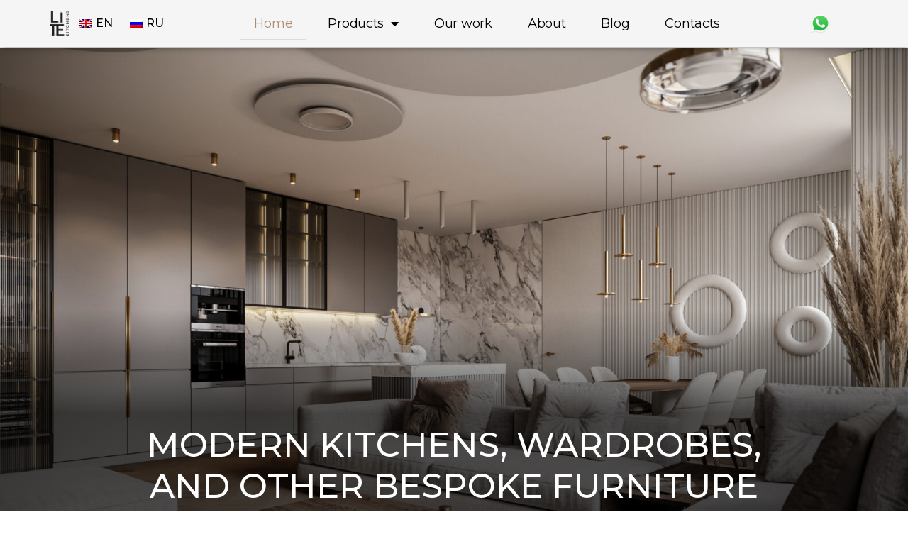

--- FILE ---
content_type: text/html; charset=UTF-8
request_url: http://kitchens-uae.com/en/
body_size: 21101
content:
<!DOCTYPE html>
<html lang="en-GB">
<head>
	<meta charset="UTF-8" />
	<meta name="viewport" content="width=device-width, initial-scale=1" />
	<link rel="profile" href="http://gmpg.org/xfn/11" />
	<link rel="pingback" href="http://kitchens-uae.com/xmlrpc.php" />
	<meta name='robots' content='index, follow, max-image-preview:large, max-snippet:-1, max-video-preview:-1' />
	
	
	<!-- This site is optimized with the Yoast SEO plugin v23.1 - https://yoast.com/wordpress/plugins/seo/ -->
	<link media="all" href="http://kitchens-uae.com/wp-content/cache/autoptimize/css/autoptimize_62f3dbe991d9a9488ce1950ef46124f9.css" rel="stylesheet"><link media="print" href="http://kitchens-uae.com/wp-content/cache/autoptimize/css/autoptimize_f8b91b0e60520b6787c8a6b117d6f2d2.css" rel="stylesheet"><title>Modern customade furniture in Dubai and the UAE | Lite-Kitchens</title>
	<meta name="description" content="Modern design and European quality bespoke jooinery furniture for home and office: kitchen cabinets, wardrobes, vanity and other." />
	<link rel="canonical" href="http://kitchens-uae.com/en/" />
	<meta property="og:locale" content="en_GB" />
	<meta property="og:type" content="website" />
	<meta property="og:title" content="Modern custom made furniture in Dubai and the UAE | Lite-Kitchens" />
	<meta property="og:description" content="Modern design and European quality bespoke jooinery furniture for home and office: kitchen cabinets, wardrobes, vanity and other." />
	<meta property="og:url" content="http://kitchens-uae.com/en/" />
	<meta property="og:site_name" content="Modern furniture in the UAE" />
	<meta property="article:modified_time" content="2025-10-06T20:16:58+00:00" />
	<meta property="og:image" content="http://kitchens-uae.com/wp-content/uploads/2022/11/cam-1-3.jpg" />
	<meta property="og:image:width" content="1600" />
	<meta property="og:image:height" content="1086" />
	<meta property="og:image:type" content="image/jpeg" />
	<meta name="twitter:card" content="summary_large_image" />
	<script type="application/ld+json" class="yoast-schema-graph">{"@context":"https://schema.org","@graph":[{"@type":"WebPage","@id":"http://kitchens-uae.com/en/","url":"http://kitchens-uae.com/en/","name":"Modern customade furniture in Dubai and the UAE | Lite-Kitchens","isPartOf":{"@id":"http://kitchens-uae.com/en/#website"},"about":{"@id":"http://kitchens-uae.com/en/#organization"},"primaryImageOfPage":{"@id":"http://kitchens-uae.com/en/#primaryimage"},"image":{"@id":"http://kitchens-uae.com/en/#primaryimage"},"thumbnailUrl":"http://kitchens-uae.com/wp-content/uploads/2022/09/01-Top-image.jpg","datePublished":"2022-06-07T09:47:20+00:00","dateModified":"2025-10-06T20:16:58+00:00","description":"Modern design and European quality bespoke jooinery furniture for home and office: kitchen cabinets, wardrobes, vanity and other.","breadcrumb":{"@id":"http://kitchens-uae.com/en/#breadcrumb"},"inLanguage":"en-GB","potentialAction":[{"@type":"ReadAction","target":["http://kitchens-uae.com/en/"]}]},{"@type":"ImageObject","inLanguage":"en-GB","@id":"http://kitchens-uae.com/en/#primaryimage","url":"http://kitchens-uae.com/wp-content/uploads/2022/09/01-Top-image.jpg","contentUrl":"http://kitchens-uae.com/wp-content/uploads/2022/09/01-Top-image.jpg","width":1600,"height":1600,"caption":"Modern luxury kitchen interior design, 3d rendering"},{"@type":"BreadcrumbList","@id":"http://kitchens-uae.com/en/#breadcrumb","itemListElement":[{"@type":"ListItem","position":1,"name":"Главная страница"}]},{"@type":"WebSite","@id":"http://kitchens-uae.com/en/#website","url":"http://kitchens-uae.com/en/","name":"Modern furniture in the UAE","description":"Modern kitchens cabinets, wardrobes and other furniture for home and aparments in Dubai and the UAE","publisher":{"@id":"http://kitchens-uae.com/en/#organization"},"potentialAction":[{"@type":"SearchAction","target":{"@type":"EntryPoint","urlTemplate":"http://kitchens-uae.com/en/?s={search_term_string}"},"query-input":"required name=search_term_string"}],"inLanguage":"en-GB"},{"@type":"Organization","@id":"http://kitchens-uae.com/en/#organization","name":"Modern furniture in the UAE","url":"http://kitchens-uae.com/en/","logo":{"@type":"ImageObject","inLanguage":"en-GB","@id":"http://kitchens-uae.com/en/#/schema/logo/image/","url":"http://kitchens-uae.com/wp-content/uploads/2022/06/LITE_kitchens_Secondary_logo_granite.png","contentUrl":"http://kitchens-uae.com/wp-content/uploads/2022/06/LITE_kitchens_Secondary_logo_granite.png","width":295,"height":384,"caption":"Modern furniture in the UAE"},"image":{"@id":"http://kitchens-uae.com/en/#/schema/logo/image/"}}]}</script>
	<!-- / Yoast SEO plugin. -->


<link rel="alternate" type="application/rss+xml" title="Modern furniture in the UAE &raquo; Feed" href="http://kitchens-uae.com/en/feed/" />
<link rel="alternate" type="application/rss+xml" title="Modern furniture in the UAE &raquo; Comments Feed" href="http://kitchens-uae.com/en/comments/feed/" />














<link rel='stylesheet' id='elementor-post-6-css' href='http://kitchens-uae.com/wp-content/cache/autoptimize/css/autoptimize_single_fd965ecfce207db6377de79564c3ce60.css?ver=1704289245' media='all' />

<link rel='stylesheet' id='elementor-global-css' href='http://kitchens-uae.com/wp-content/cache/autoptimize/css/autoptimize_single_5d903ad0669806aab3d8373963edaee4.css?ver=1704289246' media='all' />
<link rel='stylesheet' id='elementor-post-20-css' href='http://kitchens-uae.com/wp-content/cache/autoptimize/css/autoptimize_single_b02d3b510a614568c4fae77660c88c23.css?ver=1715346122' media='all' />


<link rel='stylesheet' id='elementor-post-38-css' href='http://kitchens-uae.com/wp-content/cache/autoptimize/css/autoptimize_single_e8d564749287dd1ad57dee681bcdf0f9.css?ver=1704289247' media='all' />
<link rel='stylesheet' id='elementor-post-380-css' href='http://kitchens-uae.com/wp-content/cache/autoptimize/css/autoptimize_single_40e06b69c839dad41357138488a20d4d.css?ver=1715344093' media='all' />






<link rel='stylesheet' id='google-fonts-1-css' href='https://fonts.googleapis.com/css?family=Montserrat%3A100%2C100italic%2C200%2C200italic%2C300%2C300italic%2C400%2C400italic%2C500%2C500italic%2C600%2C600italic%2C700%2C700italic%2C800%2C800italic%2C900%2C900italic%7CRoboto%3A100%2C100italic%2C200%2C200italic%2C300%2C300italic%2C400%2C400italic%2C500%2C500italic%2C600%2C600italic%2C700%2C700italic%2C800%2C800italic%2C900%2C900italic%7CNunito+Sans%3A100%2C100italic%2C200%2C200italic%2C300%2C300italic%2C400%2C400italic%2C500%2C500italic%2C600%2C600italic%2C700%2C700italic%2C800%2C800italic%2C900%2C900italic&#038;display=auto&#038;ver=6.8.3' media='all' />



<link rel="preconnect" href="https://fonts.gstatic.com/" crossorigin>

<script src="http://kitchens-uae.com/wp-includes/js/jquery/jquery.min.js?ver=3.7.1" id="jquery-core-js"></script>






<link rel="https://api.w.org/" href="http://kitchens-uae.com/en/wp-json/" /><link rel="alternate" title="JSON" type="application/json" href="http://kitchens-uae.com/en/wp-json/wp/v2/pages/20" /><link rel="EditURI" type="application/rsd+xml" title="RSD" href="http://kitchens-uae.com/xmlrpc.php?rsd" />
<meta name="generator" content="WordPress 6.8.3" />
<link rel='shortlink' href='http://kitchens-uae.com/en/' />
<link rel="alternate" title="oEmbed (JSON)" type="application/json+oembed" href="http://kitchens-uae.com/en/wp-json/oembed/1.0/embed?url=http%3A%2F%2Fkitchens-uae.com%2Fen%2F" />
<link rel="alternate" title="oEmbed (XML)" type="text/xml+oembed" href="http://kitchens-uae.com/en/wp-json/oembed/1.0/embed?url=http%3A%2F%2Fkitchens-uae.com%2Fen%2F&#038;format=xml" />
<meta name="verification" content="f612c7d25f5690ad41496fcfdbf8d1" /><link rel="alternate" hreflang="en-GB" href="http://kitchens-uae.com/en/"/>
<link rel="alternate" hreflang="ru-RU" href="http://kitchens-uae.com/ru/"/>
<link rel="alternate" hreflang="en" href="http://kitchens-uae.com/en/"/>
<link rel="alternate" hreflang="ru" href="http://kitchens-uae.com/ru/"/>
	
	<meta name="generator" content="Elementor 3.16.6; features: e_dom_optimization, e_optimized_assets_loading, e_optimized_css_loading, additional_custom_breakpoints; settings: css_print_method-external, google_font-enabled, font_display-auto">
        <!-- Yandex.Metrica counter -->
        
        <!-- /Yandex.Metrica counter -->
        <link rel="icon" href="http://kitchens-uae.com/wp-content/uploads/2022/06/elementor/thumbs/LITE_kitchens_Secondary_logo_granite-puhwowzkmx387u8s0iefapdi7anqerngjo0wjv0e44.png" sizes="32x32" />
<link rel="icon" href="http://kitchens-uae.com/wp-content/uploads/2022/06/LITE_kitchens_Secondary_logo_granite.png" sizes="192x192" />
<link rel="apple-touch-icon" href="http://kitchens-uae.com/wp-content/uploads/2022/06/LITE_kitchens_Secondary_logo_granite.png" />
<meta name="msapplication-TileImage" content="http://kitchens-uae.com/wp-content/uploads/2022/06/LITE_kitchens_Secondary_logo_granite.png" />
<noscript><style id="rocket-lazyload-nojs-css">.rll-youtube-player, [data-lazy-src]{display:none !important;}</style></noscript></head>

<body class="home wp-singular page-template page-template-elementor_header_footer page page-id-20 wp-custom-logo wp-embed-responsive wp-theme-twentytwenty translatepress-en_GB ehf-header ehf-footer ehf-template-twentytwenty ehf-stylesheet-twentytwenty singular enable-search-modal has-post-thumbnail has-no-pagination not-showing-comments show-avatars elementor_header_footer footer-top-visible elementor-default elementor-template-full-width elementor-kit-6 elementor-page elementor-page-20">
<a class="skip-link screen-reader-text" href="#site-content">Skip to the content</a><div id="page" class="hfeed site">

		<header id="masthead" itemscope="itemscope" itemtype="https://schema.org/WPHeader">
			<p class="main-title bhf-hidden" itemprop="headline"><a href="http://kitchens-uae.com/en" title="Modern furniture in the UAE" rel="home">Modern furniture in the UAE</a></p>
					<div data-elementor-type="wp-post" data-elementor-id="38" class="elementor elementor-38">
									<section class="elementor-section elementor-top-section elementor-element elementor-element-8c97aca elementor-section-height-min-height elementor-section-boxed elementor-section-height-default elementor-section-items-middle" data-id="8c97aca" data-element_type="section" data-settings="{&quot;background_background&quot;:&quot;classic&quot;,&quot;sticky&quot;:&quot;top&quot;,&quot;sticky_on&quot;:[&quot;desktop&quot;,&quot;tablet&quot;,&quot;mobile&quot;],&quot;sticky_offset&quot;:0,&quot;sticky_effects_offset&quot;:0}">
						<div class="elementor-container elementor-column-gap-custom">
					<div class="elementor-column elementor-col-25 elementor-top-column elementor-element elementor-element-528896a" data-id="528896a" data-element_type="column">
			<div class="elementor-widget-wrap elementor-element-populated">
								<div class="elementor-element elementor-element-f5f6981 elementor-widget elementor-widget-theme-site-logo elementor-widget-image" data-id="f5f6981" data-element_type="widget" data-widget_type="theme-site-logo.default">
				<div class="elementor-widget-container">
																<a href="http://kitchens-uae.com/en">
							<img width="295" height="384" src="data:image/svg+xml,%3Csvg%20xmlns='http://www.w3.org/2000/svg'%20viewBox='0%200%20295%20384'%3E%3C/svg%3E" class="attachment-medium_large size-medium_large wp-image-253" alt="" data-lazy-srcset="http://kitchens-uae.com/wp-content/uploads/2022/06/LITE_kitchens_Secondary_logo_granite.png 295w, http://kitchens-uae.com/wp-content/uploads/2022/06/LITE_kitchens_Secondary_logo_granite-230x300.png 230w, http://kitchens-uae.com/wp-content/uploads/2022/06/elementor/thumbs/LITE_kitchens_Secondary_logo_granite-pvrpkc0sgc7d25ogwazq66ox40ycdhocppj9g7qik4.png 38w, http://kitchens-uae.com/wp-content/uploads/2022/06/elementor/thumbs/LITE_kitchens_Secondary_logo_granite-puhwowzki3fa6vuqlsrd7bfzj40wzx7rduq3hxkqt0.png 39w" data-lazy-sizes="(max-width: 295px) 100vw, 295px" loading="lazy" data-lazy-src="http://kitchens-uae.com/wp-content/uploads/2022/06/LITE_kitchens_Secondary_logo_granite.png" /><noscript><img width="295" height="384" src="http://kitchens-uae.com/wp-content/uploads/2022/06/LITE_kitchens_Secondary_logo_granite.png" class="attachment-medium_large size-medium_large wp-image-253" alt="" srcset="http://kitchens-uae.com/wp-content/uploads/2022/06/LITE_kitchens_Secondary_logo_granite.png 295w, http://kitchens-uae.com/wp-content/uploads/2022/06/LITE_kitchens_Secondary_logo_granite-230x300.png 230w, http://kitchens-uae.com/wp-content/uploads/2022/06/elementor/thumbs/LITE_kitchens_Secondary_logo_granite-pvrpkc0sgc7d25ogwazq66ox40ycdhocppj9g7qik4.png 38w, http://kitchens-uae.com/wp-content/uploads/2022/06/elementor/thumbs/LITE_kitchens_Secondary_logo_granite-puhwowzki3fa6vuqlsrd7bfzj40wzx7rduq3hxkqt0.png 39w" sizes="(max-width: 295px) 100vw, 295px" loading="lazy" /></noscript>								</a>
															</div>
				</div>
					</div>
		</div>
				<div class="elementor-column elementor-col-25 elementor-top-column elementor-element elementor-element-a766ef1" data-id="a766ef1" data-element_type="column" data-settings="{&quot;background_background&quot;:&quot;classic&quot;}">
			<div class="elementor-widget-wrap elementor-element-populated">
								<div class="elementor-element elementor-element-9544614 elementor-nav-menu__align-left elementor-nav-menu--dropdown-none elementor-widget elementor-widget-nav-menu" data-id="9544614" data-element_type="widget" data-settings="{&quot;layout&quot;:&quot;horizontal&quot;,&quot;submenu_icon&quot;:{&quot;value&quot;:&quot;&lt;i class=\&quot;fas fa-caret-down\&quot;&gt;&lt;\/i&gt;&quot;,&quot;library&quot;:&quot;fa-solid&quot;}}" data-widget_type="nav-menu.default">
				<div class="elementor-widget-container">
						<nav migration_allowed="1" migrated="0" role="navigation" class="elementor-nav-menu--main elementor-nav-menu__container elementor-nav-menu--layout-horizontal e--pointer-none">
				<ul id="menu-1-9544614" class="elementor-nav-menu"><li class="trp-language-switcher-container menu-item menu-item-type-post_type menu-item-object-language_switcher current-language-menu-item menu-item-3248"><a href="http://kitchens-uae.com/en/" class="elementor-item"><span data-no-translation><img class="trp-flag-image" src="data:image/svg+xml,%3Csvg%20xmlns='http://www.w3.org/2000/svg'%20viewBox='0%200%2018%2012'%3E%3C/svg%3E" width="18" height="12" alt="en_GB" title="English" data-lazy-src="http://kitchens-uae.com/wp-content/plugins/translatepress-multilingual/assets/images/flags/en_GB.png"><noscript><img class="trp-flag-image" src="http://kitchens-uae.com/wp-content/plugins/translatepress-multilingual/assets/images/flags/en_GB.png" width="18" height="12" alt="en_GB" title="English"></noscript><span class="trp-ls-language-name">EN</span></span></a></li>
<li class="trp-language-switcher-container menu-item menu-item-type-post_type menu-item-object-language_switcher menu-item-3247"><a href="http://kitchens-uae.com/ru/" class="elementor-item"><span data-no-translation><img class="trp-flag-image" src="data:image/svg+xml,%3Csvg%20xmlns='http://www.w3.org/2000/svg'%20viewBox='0%200%2018%2012'%3E%3C/svg%3E" width="18" height="12" alt="ru_RU" title="Russian" data-lazy-src="http://kitchens-uae.com/wp-content/plugins/translatepress-multilingual/assets/images/flags/ru_RU.png"><noscript><img class="trp-flag-image" src="http://kitchens-uae.com/wp-content/plugins/translatepress-multilingual/assets/images/flags/ru_RU.png" width="18" height="12" alt="ru_RU" title="Russian"></noscript><span class="trp-ls-language-name">RU</span></span></a></li>
</ul>			</nav>
					<div class="elementor-menu-toggle" role="button" tabindex="0" aria-label="Menu Toggle" aria-expanded="false">
			<i aria-hidden="true" role="presentation" class="elementor-menu-toggle__icon--open eicon-menu-bar"></i><i aria-hidden="true" role="presentation" class="elementor-menu-toggle__icon--close eicon-close"></i>			<span class="elementor-screen-only">Menu</span>
		</div>
			<nav class="elementor-nav-menu--dropdown elementor-nav-menu__container" role="navigation" aria-hidden="true">
				<ul id="menu-2-9544614" class="elementor-nav-menu"><li class="trp-language-switcher-container menu-item menu-item-type-post_type menu-item-object-language_switcher current-language-menu-item menu-item-3248"><a href="http://kitchens-uae.com/en/" class="elementor-item" tabindex="-1"><span data-no-translation><img class="trp-flag-image" src="data:image/svg+xml,%3Csvg%20xmlns='http://www.w3.org/2000/svg'%20viewBox='0%200%2018%2012'%3E%3C/svg%3E" width="18" height="12" alt="en_GB" title="English" data-lazy-src="http://kitchens-uae.com/wp-content/plugins/translatepress-multilingual/assets/images/flags/en_GB.png"><noscript><img class="trp-flag-image" src="http://kitchens-uae.com/wp-content/plugins/translatepress-multilingual/assets/images/flags/en_GB.png" width="18" height="12" alt="en_GB" title="English"></noscript><span class="trp-ls-language-name">EN</span></span></a></li>
<li class="trp-language-switcher-container menu-item menu-item-type-post_type menu-item-object-language_switcher menu-item-3247"><a href="http://kitchens-uae.com/ru/" class="elementor-item" tabindex="-1"><span data-no-translation><img class="trp-flag-image" src="data:image/svg+xml,%3Csvg%20xmlns='http://www.w3.org/2000/svg'%20viewBox='0%200%2018%2012'%3E%3C/svg%3E" width="18" height="12" alt="ru_RU" title="Russian" data-lazy-src="http://kitchens-uae.com/wp-content/plugins/translatepress-multilingual/assets/images/flags/ru_RU.png"><noscript><img class="trp-flag-image" src="http://kitchens-uae.com/wp-content/plugins/translatepress-multilingual/assets/images/flags/ru_RU.png" width="18" height="12" alt="ru_RU" title="Russian"></noscript><span class="trp-ls-language-name">RU</span></span></a></li>
</ul>			</nav>
				</div>
				</div>
					</div>
		</div>
				<div class="elementor-column elementor-col-25 elementor-top-column elementor-element elementor-element-42f85a3" data-id="42f85a3" data-element_type="column">
			<div class="elementor-widget-wrap elementor-element-populated">
								<div class="elementor-element elementor-element-4470431 elementor-nav-menu__align-center elementor-nav-menu--stretch elementor-nav-menu__text-align-center elementor-nav-menu--dropdown-tablet elementor-nav-menu--toggle elementor-nav-menu--burger elementor-widget elementor-widget-nav-menu" data-id="4470431" data-element_type="widget" data-settings="{&quot;full_width&quot;:&quot;stretch&quot;,&quot;layout&quot;:&quot;horizontal&quot;,&quot;submenu_icon&quot;:{&quot;value&quot;:&quot;&lt;i class=\&quot;fas fa-caret-down\&quot;&gt;&lt;\/i&gt;&quot;,&quot;library&quot;:&quot;fa-solid&quot;},&quot;toggle&quot;:&quot;burger&quot;}" data-widget_type="nav-menu.default">
				<div class="elementor-widget-container">
						<nav migration_allowed="1" migrated="0" role="navigation" class="elementor-nav-menu--main elementor-nav-menu__container elementor-nav-menu--layout-horizontal e--pointer-underline e--animation-none">
				<ul id="menu-1-4470431" class="elementor-nav-menu"><li class="menu-item menu-item-type-post_type menu-item-object-page menu-item-home current-menu-item page_item page-item-20 current_page_item menu-item-340"><a href="http://kitchens-uae.com/en/" aria-current="page" class="elementor-item elementor-item-active">Home</a></li>
<li class="menu-item menu-item-type-post_type menu-item-object-page menu-item-has-children menu-item-1408"><a href="http://kitchens-uae.com/en/products-lite-kitchens/" class="elementor-item">Products</a>
<ul class="sub-menu elementor-nav-menu--dropdown">
	<li class="menu-item menu-item-type-post_type menu-item-object-page menu-item-345"><a href="http://kitchens-uae.com/en/kitchens/" class="elementor-sub-item">Kitchens</a></li>
	<li class="menu-item menu-item-type-post_type menu-item-object-page menu-item-348"><a href="http://kitchens-uae.com/en/wardrobes/" class="elementor-sub-item">Wardrobes</a></li>
	<li class="menu-item menu-item-type-post_type menu-item-object-page menu-item-342"><a href="http://kitchens-uae.com/en/bathroom-cabinets/" class="elementor-sub-item">Bathroom cabinets</a></li>
	<li class="menu-item menu-item-type-post_type menu-item-object-page menu-item-346"><a href="http://kitchens-uae.com/en/other-furniture/" class="elementor-sub-item">Other furniture</a></li>
</ul>
</li>
<li class="menu-item menu-item-type-post_type menu-item-object-page menu-item-1073"><a href="http://kitchens-uae.com/en/our-works/" class="elementor-item">Our work</a></li>
<li class="menu-item menu-item-type-post_type menu-item-object-page menu-item-341"><a href="http://kitchens-uae.com/en/about/" class="elementor-item">About</a></li>
<li class="menu-item menu-item-type-post_type menu-item-object-page menu-item-343"><a href="http://kitchens-uae.com/en/blog/" class="elementor-item">Blog</a></li>
<li class="menu-item menu-item-type-post_type menu-item-object-page menu-item-344"><a href="http://kitchens-uae.com/en/contacts/" class="elementor-item">Contacts</a></li>
</ul>			</nav>
					<div class="elementor-menu-toggle" role="button" tabindex="0" aria-label="Menu Toggle" aria-expanded="false">
			<i aria-hidden="true" role="presentation" class="elementor-menu-toggle__icon--open eicon-menu-bar"></i><i aria-hidden="true" role="presentation" class="elementor-menu-toggle__icon--close eicon-close"></i>			<span class="elementor-screen-only">Menu</span>
		</div>
			<nav class="elementor-nav-menu--dropdown elementor-nav-menu__container" role="navigation" aria-hidden="true">
				<ul id="menu-2-4470431" class="elementor-nav-menu"><li class="menu-item menu-item-type-post_type menu-item-object-page menu-item-home current-menu-item page_item page-item-20 current_page_item menu-item-340"><a href="http://kitchens-uae.com/en/" aria-current="page" class="elementor-item elementor-item-active" tabindex="-1">Home</a></li>
<li class="menu-item menu-item-type-post_type menu-item-object-page menu-item-has-children menu-item-1408"><a href="http://kitchens-uae.com/en/products-lite-kitchens/" class="elementor-item" tabindex="-1">Products</a>
<ul class="sub-menu elementor-nav-menu--dropdown">
	<li class="menu-item menu-item-type-post_type menu-item-object-page menu-item-345"><a href="http://kitchens-uae.com/en/kitchens/" class="elementor-sub-item" tabindex="-1">Kitchens</a></li>
	<li class="menu-item menu-item-type-post_type menu-item-object-page menu-item-348"><a href="http://kitchens-uae.com/en/wardrobes/" class="elementor-sub-item" tabindex="-1">Wardrobes</a></li>
	<li class="menu-item menu-item-type-post_type menu-item-object-page menu-item-342"><a href="http://kitchens-uae.com/en/bathroom-cabinets/" class="elementor-sub-item" tabindex="-1">Bathroom cabinets</a></li>
	<li class="menu-item menu-item-type-post_type menu-item-object-page menu-item-346"><a href="http://kitchens-uae.com/en/other-furniture/" class="elementor-sub-item" tabindex="-1">Other furniture</a></li>
</ul>
</li>
<li class="menu-item menu-item-type-post_type menu-item-object-page menu-item-1073"><a href="http://kitchens-uae.com/en/our-works/" class="elementor-item" tabindex="-1">Our work</a></li>
<li class="menu-item menu-item-type-post_type menu-item-object-page menu-item-341"><a href="http://kitchens-uae.com/en/about/" class="elementor-item" tabindex="-1">About</a></li>
<li class="menu-item menu-item-type-post_type menu-item-object-page menu-item-343"><a href="http://kitchens-uae.com/en/blog/" class="elementor-item" tabindex="-1">Blog</a></li>
<li class="menu-item menu-item-type-post_type menu-item-object-page menu-item-344"><a href="http://kitchens-uae.com/en/contacts/" class="elementor-item" tabindex="-1">Contacts</a></li>
</ul>			</nav>
				</div>
				</div>
					</div>
		</div>
				<div class="elementor-column elementor-col-25 elementor-top-column elementor-element elementor-element-96c6e2a" data-id="96c6e2a" data-element_type="column">
			<div class="elementor-widget-wrap elementor-element-populated">
								<div class="elementor-element elementor-element-95c1879 elementor-widget elementor-widget-image" data-id="95c1879" data-element_type="widget" data-widget_type="image.default">
				<div class="elementor-widget-container">
																<a href="https://wa.me/971585312240">
							<img width="598" height="600" src="data:image/svg+xml,%3Csvg%20xmlns='http://www.w3.org/2000/svg'%20viewBox='0%200%20598%20600'%3E%3C/svg%3E" class="attachment-full size-full wp-image-352" alt="" data-lazy-srcset="http://kitchens-uae.com/wp-content/uploads/2022/06/WhatsApp_icon.png 598w, http://kitchens-uae.com/wp-content/uploads/2022/06/WhatsApp_icon-300x300.png 300w, http://kitchens-uae.com/wp-content/uploads/2022/06/WhatsApp_icon-150x150.png 150w, http://kitchens-uae.com/wp-content/uploads/2022/06/elementor/thumbs/WhatsApp_icon-pui4ldv6q4qxjtel16wiz7cu0tpf6rbw5aqyx94p0s.png 30w, http://kitchens-uae.com/wp-content/uploads/2022/06/elementor/thumbs/WhatsApp_icon-pvrprlbx95pqhq0nvox51mffffg419x3s94ly0ef0w.png 40w" data-lazy-sizes="(max-width: 598px) 100vw, 598px" loading="lazy" data-lazy-src="http://kitchens-uae.com/wp-content/uploads/2022/06/WhatsApp_icon.png" /><noscript><img width="598" height="600" src="http://kitchens-uae.com/wp-content/uploads/2022/06/WhatsApp_icon.png" class="attachment-full size-full wp-image-352" alt="" srcset="http://kitchens-uae.com/wp-content/uploads/2022/06/WhatsApp_icon.png 598w, http://kitchens-uae.com/wp-content/uploads/2022/06/WhatsApp_icon-300x300.png 300w, http://kitchens-uae.com/wp-content/uploads/2022/06/WhatsApp_icon-150x150.png 150w, http://kitchens-uae.com/wp-content/uploads/2022/06/elementor/thumbs/WhatsApp_icon-pui4ldv6q4qxjtel16wiz7cu0tpf6rbw5aqyx94p0s.png 30w, http://kitchens-uae.com/wp-content/uploads/2022/06/elementor/thumbs/WhatsApp_icon-pvrprlbx95pqhq0nvox51mffffg419x3s94ly0ef0w.png 40w" sizes="(max-width: 598px) 100vw, 598px" loading="lazy" /></noscript>								</a>
															</div>
				</div>
					</div>
		</div>
							</div>
		</section>
							</div>
				</header>

			<div data-elementor-type="wp-page" data-elementor-id="20" class="elementor elementor-20">
									<section class="elementor-section elementor-top-section elementor-element elementor-element-ffff80a elementor-section-boxed elementor-section-height-default elementor-section-height-default" data-id="ffff80a" data-element_type="section">
						<div class="elementor-container elementor-column-gap-default">
					<div class="elementor-column elementor-col-100 elementor-top-column elementor-element elementor-element-a53cbc8" data-id="a53cbc8" data-element_type="column">
			<div class="elementor-widget-wrap elementor-element-populated">
								<div class="elementor-element elementor-element-9b13546 elementor-widget elementor-widget-global elementor-global-2083 elementor-widget-menu-anchor" data-id="9b13546" data-element_type="widget" data-widget_type="menu-anchor.default">
				<div class="elementor-widget-container">
					<div id="top" class="elementor-menu-anchor"></div>
				</div>
				</div>
					</div>
		</div>
							</div>
		</section>
				<section class="elementor-section elementor-top-section elementor-element elementor-element-1f4d8c5 elementor-section-full_width elementor-section-height-min-height elementor-section-items-bottom elementor-section-height-default" data-id="1f4d8c5" data-element_type="section" data-settings="{&quot;background_background&quot;:&quot;classic&quot;}">
							<div class="elementor-background-overlay"></div>
							<div class="elementor-container elementor-column-gap-default">
					<div class="pafe-parallax-column pafe-parallax elementor-column elementor-col-100 elementor-top-column elementor-element elementor-element-15268f3" data-pafe-parallax-speed="0.2" data-pafe-parallax-bleed="0" data-id="15268f3" data-element_type="column">
			<div class="elementor-widget-wrap elementor-element-populated">
								<div class="elementor-element elementor-element-a5cce7f elementor-widget elementor-widget-heading" data-id="a5cce7f" data-element_type="widget" data-widget_type="heading.default">
				<div class="elementor-widget-container">
			<h1 class="elementor-heading-title elementor-size-default">MODERN KITCHENS, WARDROBES, AND OTHER BESPOKE FURNITURE IN THE UAE</h1>		</div>
				</div>
				<div class="elementor-element elementor-element-b47b448 elementor-widget elementor-widget-text-editor" data-id="b47b448" data-element_type="widget" data-widget_type="text-editor.default">
				<div class="elementor-widget-container">
							<p>European quality custom made furniture that fits into your budget</p>						</div>
				</div>
					</div>
		</div>
							</div>
		</section>
				<section class="elementor-section elementor-top-section elementor-element elementor-element-c759657 elementor-section-boxed elementor-section-height-default elementor-section-height-default" data-id="c759657" data-element_type="section">
						<div class="elementor-container elementor-column-gap-wide">
					<div class="elementor-column elementor-col-50 elementor-top-column elementor-element elementor-element-094a221 elementor-hidden-mobile" data-id="094a221" data-element_type="column" data-settings="{&quot;background_background&quot;:&quot;classic&quot;}">
			<div class="elementor-widget-wrap elementor-element-populated">
								<div class="elementor-element elementor-element-77fb0d4 elementor-widget elementor-widget-spacer" data-id="77fb0d4" data-element_type="widget" data-widget_type="spacer.default">
				<div class="elementor-widget-container">
					<div class="elementor-spacer">
			<div class="elementor-spacer-inner"></div>
		</div>
				</div>
				</div>
					</div>
		</div>
				<div class="elementor-column elementor-col-50 elementor-top-column elementor-element elementor-element-1cb49c3" data-id="1cb49c3" data-element_type="column" data-settings="{&quot;background_background&quot;:&quot;classic&quot;}">
			<div class="elementor-widget-wrap elementor-element-populated">
								<div class="elementor-element elementor-element-fddecff elementor-widget elementor-widget-text-editor" data-id="fddecff" data-element_type="widget" data-widget_type="text-editor.default">
				<div class="elementor-widget-container">
							WE ADD VALUE TO YOUR HOME						</div>
				</div>
				<div class="elementor-element elementor-element-b13409d elementor-widget elementor-widget-heading" data-id="b13409d" data-element_type="widget" data-widget_type="heading.default">
				<div class="elementor-widget-container">
			<h2 class="elementor-heading-title elementor-size-default">Where to order custom made furniture in the UAE?</h2>		</div>
				</div>
				<div class="elementor-element elementor-element-0c2c016 elementor-widget elementor-widget-text-editor" data-id="0c2c016" data-element_type="widget" data-widget_type="text-editor.default">
				<div class="elementor-widget-container">
							<p>Furniture company <b>Lite-Kitchens</b> produces custom made furniture in Dubai and the UAE for over 5 years and offers the manufacturing of various custom furniture items, including kitchens, wardrobes, closets, dressing rooms, children&#8217;s rooms, and other bespoke furniture. We also specialize in making furniture for offices and commercial spaces. Experienced designers and our own team of installers ensure the high quality of our furniture. We also serve the entire UAE territory, including Abu Dhabi, Sharjah, and Ajman.</p>						</div>
				</div>
				<div class="elementor-element elementor-element-d62085f elementor-align-left elementor-mobile-align-center elementor-widget elementor-widget-button" data-id="d62085f" data-element_type="widget" data-widget_type="button.default">
				<div class="elementor-widget-container">
					<div class="elementor-button-wrapper">
			<a class="elementor-button elementor-button-link elementor-size-sm" href="#elementor-action%3Aaction%3Dpopup%3Aopen%26settings%3DeyJpZCI6IjEwMTAiLCJ0b2dnbGUiOmZhbHNlfQ%3D%3D">
						<span class="elementor-button-content-wrapper">
						<span class="elementor-button-text">CONTACT US</span>
		</span>
					</a>
		</div>
				</div>
				</div>
					</div>
		</div>
							</div>
		</section>
				<section class="elementor-section elementor-top-section elementor-element elementor-element-c82698f elementor-section-boxed elementor-section-height-default elementor-section-height-default" data-id="c82698f" data-element_type="section">
						<div class="elementor-container elementor-column-gap-default">
					<div class="elementor-column elementor-col-33 elementor-top-column elementor-element elementor-element-466ce98" data-id="466ce98" data-element_type="column">
			<div class="elementor-widget-wrap elementor-element-populated">
								<div class="elementor-element elementor-element-9045607 elementor-widget elementor-widget-text-editor" data-id="9045607" data-element_type="widget" data-widget_type="text-editor.default">
				<div class="elementor-widget-container">
							10+						</div>
				</div>
				<div class="elementor-element elementor-element-35ebb05 elementor-widget elementor-widget-text-editor" data-id="35ebb05" data-element_type="widget" data-widget_type="text-editor.default">
				<div class="elementor-widget-container">
							experience in furniture manufacturing						</div>
				</div>
					</div>
		</div>
				<div class="elementor-column elementor-col-33 elementor-top-column elementor-element elementor-element-95f7a79" data-id="95f7a79" data-element_type="column">
			<div class="elementor-widget-wrap elementor-element-populated">
								<div class="elementor-element elementor-element-90c56f3 elementor-widget elementor-widget-text-editor" data-id="90c56f3" data-element_type="widget" data-widget_type="text-editor.default">
				<div class="elementor-widget-container">
							500+						</div>
				</div>
				<div class="elementor-element elementor-element-e4a7b1c elementor-widget elementor-widget-text-editor" data-id="e4a7b1c" data-element_type="widget" data-widget_type="text-editor.default">
				<div class="elementor-widget-container">
							completed projects of kitchens and wardrobes						</div>
				</div>
					</div>
		</div>
				<div class="elementor-column elementor-col-33 elementor-top-column elementor-element elementor-element-7c6cb4b" data-id="7c6cb4b" data-element_type="column">
			<div class="elementor-widget-wrap elementor-element-populated">
								<div class="elementor-element elementor-element-9c4cd45 elementor-widget elementor-widget-text-editor" data-id="9c4cd45" data-element_type="widget" data-widget_type="text-editor.default">
				<div class="elementor-widget-container">
							5+						</div>
				</div>
				<div class="elementor-element elementor-element-ae7fa89 elementor-widget elementor-widget-text-editor" data-id="ae7fa89" data-element_type="widget" data-widget_type="text-editor.default">
				<div class="elementor-widget-container">
							years product <br> warranty						</div>
				</div>
					</div>
		</div>
							</div>
		</section>
				<section class="elementor-section elementor-top-section elementor-element elementor-element-0d04106 elementor-section-boxed elementor-section-height-default elementor-section-height-default" data-id="0d04106" data-element_type="section">
						<div class="elementor-container elementor-column-gap-default">
					<div class="elementor-column elementor-col-50 elementor-top-column elementor-element elementor-element-17ad653" data-id="17ad653" data-element_type="column" data-settings="{&quot;background_background&quot;:&quot;classic&quot;}">
			<div class="elementor-widget-wrap elementor-element-populated">
								<div class="elementor-element elementor-element-0f4cdd4 elementor-widget elementor-widget-heading" data-id="0f4cdd4" data-element_type="widget" data-widget_type="heading.default">
				<div class="elementor-widget-container">
			<h2 class="elementor-heading-title elementor-size-default">KITCHENS</h2>		</div>
				</div>
				<div class="elementor-element elementor-element-c984737 elementor-widget elementor-widget-text-editor" data-id="c984737" data-element_type="widget" data-widget_type="text-editor.default">
				<div class="elementor-widget-container">
							modern project ang best quality						</div>
				</div>
				<div class="elementor-element elementor-element-bec831b elementor-align-center elementor-widget elementor-widget-button" data-id="bec831b" data-element_type="widget" data-widget_type="button.default">
				<div class="elementor-widget-container">
					<div class="elementor-button-wrapper">
			<a class="elementor-button elementor-button-link elementor-size-sm elementor-animation-grow" href="https://kitchens-uae.com/kitchens/">
						<span class="elementor-button-content-wrapper">
						<span class="elementor-button-icon elementor-align-icon-right">
				<i aria-hidden="true" class="fas fa-angle-right"></i>			</span>
						<span class="elementor-button-text">SEE MOORE</span>
		</span>
					</a>
		</div>
				</div>
				</div>
					</div>
		</div>
				<div class="elementor-column elementor-col-50 elementor-top-column elementor-element elementor-element-b4cadbc" data-id="b4cadbc" data-element_type="column" data-settings="{&quot;background_background&quot;:&quot;classic&quot;}">
			<div class="elementor-widget-wrap elementor-element-populated">
								<div class="elementor-element elementor-element-18c9c1f elementor-widget elementor-widget-spacer" data-id="18c9c1f" data-element_type="widget" data-widget_type="spacer.default">
				<div class="elementor-widget-container">
					<div class="elementor-spacer">
			<div class="elementor-spacer-inner"></div>
		</div>
				</div>
				</div>
					</div>
		</div>
							</div>
		</section>
				<section class="elementor-section elementor-top-section elementor-element elementor-element-cae0a02 elementor-section-boxed elementor-section-height-default elementor-section-height-default" data-id="cae0a02" data-element_type="section">
						<div class="elementor-container elementor-column-gap-default">
					<div class="elementor-column elementor-col-50 elementor-top-column elementor-element elementor-element-1c30e70" data-id="1c30e70" data-element_type="column" data-settings="{&quot;background_background&quot;:&quot;classic&quot;}">
			<div class="elementor-widget-wrap elementor-element-populated">
								<div class="elementor-element elementor-element-80db697 elementor-widget elementor-widget-spacer" data-id="80db697" data-element_type="widget" data-widget_type="spacer.default">
				<div class="elementor-widget-container">
					<div class="elementor-spacer">
			<div class="elementor-spacer-inner"></div>
		</div>
				</div>
				</div>
					</div>
		</div>
				<div class="elementor-column elementor-col-50 elementor-top-column elementor-element elementor-element-ecc1ff8" data-id="ecc1ff8" data-element_type="column" data-settings="{&quot;background_background&quot;:&quot;classic&quot;}">
			<div class="elementor-widget-wrap elementor-element-populated">
								<div class="elementor-element elementor-element-78b39eb elementor-widget elementor-widget-heading" data-id="78b39eb" data-element_type="widget" data-widget_type="heading.default">
				<div class="elementor-widget-container">
			<h2 class="elementor-heading-title elementor-size-default">WARDROBES</h2>		</div>
				</div>
				<div class="elementor-element elementor-element-be46005 elementor-widget elementor-widget-text-editor" data-id="be46005" data-element_type="widget" data-widget_type="text-editor.default">
				<div class="elementor-widget-container">
							new technologies and usable solutions						</div>
				</div>
				<div class="elementor-element elementor-element-2438abc elementor-align-center elementor-widget elementor-widget-button" data-id="2438abc" data-element_type="widget" data-widget_type="button.default">
				<div class="elementor-widget-container">
					<div class="elementor-button-wrapper">
			<a class="elementor-button elementor-button-link elementor-size-sm elementor-animation-grow" href="https://kitchens-uae.com/wardrobes/">
						<span class="elementor-button-content-wrapper">
						<span class="elementor-button-icon elementor-align-icon-right">
				<i aria-hidden="true" class="fas fa-angle-right"></i>			</span>
						<span class="elementor-button-text">SEE MOORE</span>
		</span>
					</a>
		</div>
				</div>
				</div>
					</div>
		</div>
							</div>
		</section>
				<section class="elementor-section elementor-top-section elementor-element elementor-element-c6c2bca animated-slow elementor-section-boxed elementor-section-height-default elementor-section-height-default elementor-invisible" data-id="c6c2bca" data-element_type="section" data-settings="{&quot;animation&quot;:&quot;fadeIn&quot;}">
						<div class="elementor-container elementor-column-gap-default">
					<div class="elementor-column elementor-col-100 elementor-top-column elementor-element elementor-element-75427a2" data-id="75427a2" data-element_type="column" data-settings="{&quot;background_background&quot;:&quot;classic&quot;}">
			<div class="elementor-widget-wrap elementor-element-populated">
								<div class="elementor-element elementor-element-7b67387 elementor-widget elementor-widget-text-editor" data-id="7b67387" data-element_type="widget" data-widget_type="text-editor.default">
				<div class="elementor-widget-container">
							HIGH QUALITY EUROPEAN MATERIALS, FITTINGS AND ACCESSORIES						</div>
				</div>
					</div>
		</div>
							</div>
		</section>
				<section class="elementor-section elementor-top-section elementor-element elementor-element-3622fa4 elementor-section-boxed elementor-section-height-default elementor-section-height-default" data-id="3622fa4" data-element_type="section">
						<div class="elementor-container elementor-column-gap-default">
					<div class="elementor-column elementor-col-50 elementor-top-column elementor-element elementor-element-8dd9334" data-id="8dd9334" data-element_type="column">
			<div class="elementor-widget-wrap elementor-element-populated">
								<section class="elementor-section elementor-inner-section elementor-element elementor-element-6583f0b elementor-section-boxed elementor-section-height-default elementor-section-height-default" data-id="6583f0b" data-element_type="section">
						<div class="elementor-container elementor-column-gap-default">
					<div class="elementor-column elementor-col-50 elementor-inner-column elementor-element elementor-element-8421518" data-id="8421518" data-element_type="column" data-settings="{&quot;background_background&quot;:&quot;classic&quot;}">
			<div class="elementor-widget-wrap elementor-element-populated">
								<div class="elementor-element elementor-element-3b1b062 elementor-widget elementor-widget-heading" data-id="3b1b062" data-element_type="widget" data-widget_type="heading.default">
				<div class="elementor-widget-container">
			<h2 class="elementor-heading-title elementor-size-default">BATHROOM CABINETS</h2>		</div>
				</div>
				<div class="elementor-element elementor-element-a7ccc7f elementor-align-center elementor-widget elementor-widget-button" data-id="a7ccc7f" data-element_type="widget" data-widget_type="button.default">
				<div class="elementor-widget-container">
					<div class="elementor-button-wrapper">
			<a class="elementor-button elementor-button-link elementor-size-sm elementor-animation-grow" href="https://kitchens-uae.com/bathroom-cabinets/">
						<span class="elementor-button-content-wrapper">
						<span class="elementor-button-icon elementor-align-icon-right">
				<i aria-hidden="true" class="fas fa-angle-right"></i>			</span>
						<span class="elementor-button-text">SEE MOORE</span>
		</span>
					</a>
		</div>
				</div>
				</div>
					</div>
		</div>
				<div class="elementor-column elementor-col-50 elementor-inner-column elementor-element elementor-element-97f1524" data-id="97f1524" data-element_type="column" data-settings="{&quot;background_background&quot;:&quot;classic&quot;}">
			<div class="elementor-widget-wrap elementor-element-populated">
								<div class="elementor-element elementor-element-c7c427f elementor-widget elementor-widget-spacer" data-id="c7c427f" data-element_type="widget" data-widget_type="spacer.default">
				<div class="elementor-widget-container">
					<div class="elementor-spacer">
			<div class="elementor-spacer-inner"></div>
		</div>
				</div>
				</div>
					</div>
		</div>
							</div>
		</section>
					</div>
		</div>
				<div class="elementor-column elementor-col-50 elementor-top-column elementor-element elementor-element-0df2fed" data-id="0df2fed" data-element_type="column">
			<div class="elementor-widget-wrap elementor-element-populated">
								<section class="elementor-section elementor-inner-section elementor-element elementor-element-bd08822 elementor-reverse-mobile elementor-section-boxed elementor-section-height-default elementor-section-height-default" data-id="bd08822" data-element_type="section">
						<div class="elementor-container elementor-column-gap-default">
					<div class="elementor-column elementor-col-50 elementor-inner-column elementor-element elementor-element-4c6e1df" data-id="4c6e1df" data-element_type="column" data-settings="{&quot;background_background&quot;:&quot;classic&quot;}">
			<div class="elementor-widget-wrap elementor-element-populated">
								<div class="elementor-element elementor-element-dcb0505 elementor-widget elementor-widget-heading" data-id="dcb0505" data-element_type="widget" data-widget_type="heading.default">
				<div class="elementor-widget-container">
			<h2 class="elementor-heading-title elementor-size-default">OTHER FURNITURE</h2>		</div>
				</div>
				<div class="elementor-element elementor-element-61b6857 elementor-align-center elementor-widget elementor-widget-button" data-id="61b6857" data-element_type="widget" data-widget_type="button.default">
				<div class="elementor-widget-container">
					<div class="elementor-button-wrapper">
			<a class="elementor-button elementor-button-link elementor-size-sm elementor-animation-grow" href="https://kitchens-uae.com/other-furniture/">
						<span class="elementor-button-content-wrapper">
						<span class="elementor-button-icon elementor-align-icon-right">
				<i aria-hidden="true" class="fas fa-angle-right"></i>			</span>
						<span class="elementor-button-text">SEE MOORE</span>
		</span>
					</a>
		</div>
				</div>
				</div>
					</div>
		</div>
				<div class="elementor-column elementor-col-50 elementor-inner-column elementor-element elementor-element-74d27c2" data-id="74d27c2" data-element_type="column" data-settings="{&quot;background_background&quot;:&quot;classic&quot;}">
			<div class="elementor-widget-wrap elementor-element-populated">
								<div class="elementor-element elementor-element-abefb17 elementor-widget elementor-widget-spacer" data-id="abefb17" data-element_type="widget" data-widget_type="spacer.default">
				<div class="elementor-widget-container">
					<div class="elementor-spacer">
			<div class="elementor-spacer-inner"></div>
		</div>
				</div>
				</div>
					</div>
		</div>
							</div>
		</section>
					</div>
		</div>
							</div>
		</section>
				<section class="elementor-section elementor-top-section elementor-element elementor-element-3f6db76 elementor-section-boxed elementor-section-height-default elementor-section-height-default" data-id="3f6db76" data-element_type="section" data-settings="{&quot;background_background&quot;:&quot;classic&quot;}">
						<div class="elementor-container elementor-column-gap-default">
					<div class="elementor-column elementor-col-100 elementor-top-column elementor-element elementor-element-305f530" data-id="305f530" data-element_type="column" data-settings="{&quot;background_background&quot;:&quot;classic&quot;}">
			<div class="elementor-widget-wrap elementor-element-populated">
								<section class="elementor-section elementor-inner-section elementor-element elementor-element-9010e26 elementor-section-boxed elementor-section-height-default elementor-section-height-default" data-id="9010e26" data-element_type="section">
						<div class="elementor-container elementor-column-gap-default">
					<div class="elementor-column elementor-col-100 elementor-inner-column elementor-element elementor-element-318684c" data-id="318684c" data-element_type="column">
			<div class="elementor-widget-wrap elementor-element-populated">
								<div class="elementor-element elementor-element-1bd78b0 elementor-widget elementor-widget-heading" data-id="1bd78b0" data-element_type="widget" data-widget_type="heading.default">
				<div class="elementor-widget-container">
			<h2 class="elementor-heading-title elementor-size-default">OUR WORK</h2>		</div>
				</div>
				<div class="elementor-element elementor-element-1f2484b elementor-widget-divider--view-line elementor-widget elementor-widget-divider" data-id="1f2484b" data-element_type="widget" data-widget_type="divider.default">
				<div class="elementor-widget-container">
					<div class="elementor-divider">
			<span class="elementor-divider-separator">
						</span>
		</div>
				</div>
				</div>
				<div class="elementor-element elementor-element-7a7bbad elementor-widget elementor-widget-text-editor" data-id="7a7bbad" data-element_type="widget" data-widget_type="text-editor.default">
				<div class="elementor-widget-container">
							Completed projects of owr bespoke furniture company in Dubai and the UAE						</div>
				</div>
					</div>
		</div>
							</div>
		</section>
				<div class="elementor-element elementor-element-97a2f9d elementor-skin-carousel elementor-arrows-yes elementor-pagination-type-bullets elementor-pagination-position-outside elementor-widget elementor-widget-media-carousel" data-id="97a2f9d" data-element_type="widget" data-settings="{&quot;slides_per_view&quot;:&quot;4&quot;,&quot;skin&quot;:&quot;carousel&quot;,&quot;effect&quot;:&quot;slide&quot;,&quot;show_arrows&quot;:&quot;yes&quot;,&quot;pagination&quot;:&quot;bullets&quot;,&quot;speed&quot;:500,&quot;autoplay&quot;:&quot;yes&quot;,&quot;autoplay_speed&quot;:5000,&quot;loop&quot;:&quot;yes&quot;,&quot;pause_on_hover&quot;:&quot;yes&quot;,&quot;pause_on_interaction&quot;:&quot;yes&quot;,&quot;space_between&quot;:{&quot;unit&quot;:&quot;px&quot;,&quot;size&quot;:10,&quot;sizes&quot;:[]},&quot;space_between_tablet&quot;:{&quot;unit&quot;:&quot;px&quot;,&quot;size&quot;:10,&quot;sizes&quot;:[]},&quot;space_between_mobile&quot;:{&quot;unit&quot;:&quot;px&quot;,&quot;size&quot;:10,&quot;sizes&quot;:[]}}" data-widget_type="media-carousel.default">
				<div class="elementor-widget-container">
					<div class="elementor-swiper">
			<div class="elementor-main-swiper swiper-container">
				<div class="swiper-wrapper">
											<div class="swiper-slide">
									<div data-bg="http://kitchens-uae.com/wp-content/uploads/2022/11/archDSC08321-HDR.jpg" class="elementor-carousel-image rocket-lazyload" style="">

			
					</div>
								</div>
											<div class="swiper-slide">
									<div data-bg="http://kitchens-uae.com/wp-content/uploads/2024/01/1R9A0519-1-min.jpg" class="elementor-carousel-image rocket-lazyload" style="">

			
					</div>
								</div>
											<div class="swiper-slide">
									<div data-bg="http://kitchens-uae.com/wp-content/uploads/2024/01/1R9A0494-1-min.jpg" class="elementor-carousel-image rocket-lazyload" style="">

			
					</div>
								</div>
											<div class="swiper-slide">
									<div data-bg="http://kitchens-uae.com/wp-content/uploads/2022/11/IMG_20221006_084725_edit_104647849623094.jpg" class="elementor-carousel-image rocket-lazyload" style="">

			
					</div>
								</div>
											<div class="swiper-slide">
									<div data-bg="http://kitchens-uae.com/wp-content/uploads/2024/01/1R9A0405-min.jpg" class="elementor-carousel-image rocket-lazyload" style="">

			
					</div>
								</div>
											<div class="swiper-slide">
									<div data-bg="http://kitchens-uae.com/wp-content/uploads/2022/11/IMG_20221010_104704.jpg" class="elementor-carousel-image rocket-lazyload" style="">

			
					</div>
								</div>
											<div class="swiper-slide">
									<div data-bg="http://kitchens-uae.com/wp-content/uploads/2024/01/1R9A0570-min.jpg" class="elementor-carousel-image rocket-lazyload" style="">

			
					</div>
								</div>
											<div class="swiper-slide">
									<div data-bg="http://kitchens-uae.com/wp-content/uploads/2024/01/1R9A0449-1-min.jpg" class="elementor-carousel-image rocket-lazyload" style="">

			
					</div>
								</div>
											<div class="swiper-slide">
									<div data-bg="http://kitchens-uae.com/wp-content/uploads/2022/11/IMG_20221006_082802.jpg" class="elementor-carousel-image rocket-lazyload" style="">

			
					</div>
								</div>
											<div class="swiper-slide">
									<div data-bg="http://kitchens-uae.com/wp-content/uploads/2022/11/IMG_20221006_085145.jpg" class="elementor-carousel-image rocket-lazyload" style="">

			
					</div>
								</div>
									</div>
															<div class="swiper-pagination"></div>
																<div class="elementor-swiper-button elementor-swiper-button-prev">
							<i aria-hidden="true" class="eicon-chevron-left"></i>							<span class="elementor-screen-only">Previous</span>
						</div>
						<div class="elementor-swiper-button elementor-swiper-button-next">
							<i aria-hidden="true" class="eicon-chevron-right"></i>							<span class="elementor-screen-only">Next</span>
						</div>
												</div>
		</div>
				</div>
				</div>
				<div class="elementor-element elementor-element-d96cd35 elementor-align-center elementor-widget elementor-widget-button" data-id="d96cd35" data-element_type="widget" data-widget_type="button.default">
				<div class="elementor-widget-container">
					<div class="elementor-button-wrapper">
			<a class="elementor-button elementor-button-link elementor-size-sm elementor-animation-grow" href="https://kitchens-uae.com/our-works/">
						<span class="elementor-button-content-wrapper">
						<span class="elementor-button-icon elementor-align-icon-right">
				<i aria-hidden="true" class="fas fa-angle-right"></i>			</span>
						<span class="elementor-button-text">SEE MOORE</span>
		</span>
					</a>
		</div>
				</div>
				</div>
				<div class="elementor-element elementor-element-031734d elementor-widget elementor-widget-text-editor" data-id="031734d" data-element_type="widget" data-widget_type="text-editor.default">
				<div class="elementor-widget-container">
							<p>Our experienced designers work with you to understand your unique needs and provide you with bespoke furniture that reflects your style and functional requirements. We pride ourselves on the high quality of our furniture in the UAE and ensure that each product is manufactured using the finest materials and meeting strict quality standards. Our in-house installation teams ensure customade furniture is installed securely, ensuring it lasts long and looks great.</p>						</div>
				</div>
					</div>
		</div>
							</div>
		</section>
				<section class="elementor-section elementor-top-section elementor-element elementor-element-75daff9 elementor-reverse-mobile elementor-section-boxed elementor-section-height-default elementor-section-height-default" data-id="75daff9" data-element_type="section">
						<div class="elementor-container elementor-column-gap-wide">
					<div class="elementor-column elementor-col-50 elementor-top-column elementor-element elementor-element-7ca27bc" data-id="7ca27bc" data-element_type="column" data-settings="{&quot;background_background&quot;:&quot;classic&quot;}">
			<div class="elementor-widget-wrap elementor-element-populated">
								<div class="elementor-element elementor-element-cbbd0d9 elementor-widget elementor-widget-text-editor" data-id="cbbd0d9" data-element_type="widget" data-widget_type="text-editor.default">
				<div class="elementor-widget-container">
							<p>PRICE CALCULATOR</p>						</div>
				</div>
				<div class="elementor-element elementor-element-72386b9 elementor-button-align-start elementor-mobile-button-align-end elementor-widget elementor-widget-form" data-id="72386b9" data-element_type="widget" data-settings="{&quot;step_next_label&quot;:&quot;Next&quot;,&quot;step_previous_label&quot;:&quot;Previous&quot;,&quot;step_type&quot;:&quot;text&quot;,&quot;button_width&quot;:&quot;100&quot;}" data-widget_type="form.default">
				<div class="elementor-widget-container">
					<form class="elementor-form" method="post" name="PRICE CALCULATOR (main)">
			<input type="hidden" name="post_id" value="20"/>
			<input type="hidden" name="form_id" value="72386b9"/>
			<input type="hidden" name="referer_title" value="Modern customade furniture in Dubai and the UAE | Lite-Kitchens" />

							<input type="hidden" name="queried_id" value="20"/>
			
			<div class="elementor-form-fields-wrapper elementor-labels-above">
								<div class="elementor-field-type-step elementor-field-group elementor-column elementor-field-group-field_bfeaefa elementor-col-100">
							<div class="e-field-step elementor-hidden" data-label="1" data-previousButton="" data-nextButton="" data-iconUrl="" data-iconLibrary="fas fa-star" data-icon="" ></div>

						</div>
								<div class="elementor-field-type-radio elementor-field-group elementor-column elementor-field-group-field_a3fc2ad elementor-col-100 elementor-sm-100">
												<label for="form-field-field_a3fc2ad" class="elementor-field-label">
								Choose type of furniture you need:							</label>
						<div class="elementor-field-subgroup  "><span class="elementor-field-option"><input type="radio" value="Kitchen" id="form-field-field_a3fc2ad-0" name="form_fields[field_a3fc2ad]"> <label for="form-field-field_a3fc2ad-0">Kitchen</label></span><span class="elementor-field-option"><input type="radio" value="Wardrobe" id="form-field-field_a3fc2ad-1" name="form_fields[field_a3fc2ad]"> <label for="form-field-field_a3fc2ad-1">Wardrobe</label></span><span class="elementor-field-option"><input type="radio" value="Bathroom" id="form-field-field_a3fc2ad-2" name="form_fields[field_a3fc2ad]"> <label for="form-field-field_a3fc2ad-2">Bathroom</label></span><span class="elementor-field-option"><input type="radio" value="Other" id="form-field-field_a3fc2ad-3" name="form_fields[field_a3fc2ad]"> <label for="form-field-field_a3fc2ad-3">Other</label></span></div>				</div>
								<div class="elementor-field-type-step elementor-field-group elementor-column elementor-field-group-field_236a905 elementor-col-100">
							<div class="e-field-step elementor-hidden" data-label="2" data-previousButton="" data-nextButton="" data-iconUrl="" data-iconLibrary="fas fa-star" data-icon="" ></div>

						</div>
								<div class="elementor-field-type-text elementor-field-group elementor-column elementor-field-group-field_ce156d9 elementor-col-100">
												<label for="form-field-field_ce156d9" class="elementor-field-label">
								Enter dimensions of your future furniture							</label>
														<input size="1" type="text" name="form_fields[field_ce156d9]" id="form-field-field_ce156d9" class="elementor-field elementor-size-xs  elementor-field-textual" placeholder="Length / Width / Height">
											</div>
								<div class="elementor-field-type-radio elementor-field-group elementor-column elementor-field-group-field_aea8c00 elementor-col-100">
					<div class="elementor-field-subgroup  "><span class="elementor-field-option"><input type="radio" value="I don’t have dimensions of  furniture yet" id="form-field-field_aea8c00-0" name="form_fields[field_aea8c00]"> <label for="form-field-field_aea8c00-0">I don’t have dimensions of  furniture yet</label></span></div>				</div>
								<div class="elementor-field-type-step elementor-field-group elementor-column elementor-field-group-field_c0a8dcb elementor-col-100">
							<div class="e-field-step elementor-hidden" data-label="3" data-previousButton="" data-nextButton="" data-iconUrl="" data-iconLibrary="fas fa-star" data-icon="" ></div>

						</div>
								<div class="elementor-field-type-text elementor-field-group elementor-column elementor-field-group-field_61b6870 elementor-col-100">
												<label for="form-field-field_61b6870" class="elementor-field-label">
								Enter your budget							</label>
														<input size="1" type="text" name="form_fields[field_61b6870]" id="form-field-field_61b6870" class="elementor-field elementor-size-xs  elementor-field-textual" placeholder="From - To">
											</div>
								<div class="elementor-field-type-step elementor-field-group elementor-column elementor-field-group-field_7e6b509 elementor-col-100">
							<div class="e-field-step elementor-hidden" data-label="4" data-previousButton="" data-nextButton="" data-iconUrl="" data-iconLibrary="fas fa-star" data-icon="" ></div>

						</div>
								<div class="elementor-field-type-radio elementor-field-group elementor-column elementor-field-group-field_2643c93 elementor-col-100">
												<label for="form-field-field_2643c93" class="elementor-field-label">
								How fast do you need your furniture							</label>
						<div class="elementor-field-subgroup  "><span class="elementor-field-option"><input type="radio" value="As soon as possible" id="form-field-field_2643c93-0" name="form_fields[field_2643c93]"> <label for="form-field-field_2643c93-0">As soon as possible</label></span><span class="elementor-field-option"><input type="radio" value="1 month" id="form-field-field_2643c93-1" name="form_fields[field_2643c93]"> <label for="form-field-field_2643c93-1">1 month</label></span><span class="elementor-field-option"><input type="radio" value="2-3 month" id="form-field-field_2643c93-2" name="form_fields[field_2643c93]"> <label for="form-field-field_2643c93-2">2-3 month</label></span><span class="elementor-field-option"><input type="radio" value="Other" id="form-field-field_2643c93-3" name="form_fields[field_2643c93]"> <label for="form-field-field_2643c93-3">Other</label></span></div>				</div>
								<div class="elementor-field-type-step elementor-field-group elementor-column elementor-field-group-field_2ddd856 elementor-col-100">
							<div class="e-field-step elementor-hidden" data-label="5" data-previousButton="" data-nextButton="" data-iconUrl="" data-iconLibrary="fas fa-star" data-icon="" ></div>

						</div>
								<div class="elementor-field-type-text elementor-field-group elementor-column elementor-field-group-field_3ec27d6 elementor-col-50 elementor-md-50 elementor-sm-50 elementor-field-required elementor-mark-required">
												<label for="form-field-field_3ec27d6" class="elementor-field-label">
								Name							</label>
														<input size="1" type="text" name="form_fields[field_3ec27d6]" id="form-field-field_3ec27d6" class="elementor-field elementor-size-xs  elementor-field-textual" required="required" aria-required="true">
											</div>
								<div class="elementor-field-type-text elementor-field-group elementor-column elementor-field-group-field_17982bf elementor-col-50 elementor-md-50 elementor-sm-50 elementor-field-required elementor-mark-required">
												<label for="form-field-field_17982bf" class="elementor-field-label">
								Phone							</label>
														<input size="1" type="text" name="form_fields[field_17982bf]" id="form-field-field_17982bf" class="elementor-field elementor-size-xs  elementor-field-textual" required="required" aria-required="true">
											</div>
								<div class="elementor-field-type-text elementor-field-group elementor-column elementor-field-group-field_c78941f elementor-col-100 elementor-sm-100">
												<label for="form-field-field_c78941f" class="elementor-field-label">
								Your message							</label>
														<input size="1" type="text" name="form_fields[field_c78941f]" id="form-field-field_c78941f" class="elementor-field elementor-size-xs  elementor-field-textual">
											</div>
								<div class="elementor-field-type-upload elementor-field-group elementor-column elementor-field-group-field_763b70f elementor-col-100 elementor-md-100 elementor-sm-100">
												<label for="form-field-field_763b70f" class="elementor-field-label">
								Attach file							</label>
								<input type="file" name="form_fields[field_763b70f]" id="form-field-field_763b70f" class="elementor-field elementor-size-xs  elementor-upload-field">

						</div>
								<div class="elementor-field-group elementor-column elementor-field-type-submit elementor-col-100 e-form__buttons">
					<button type="submit" class="elementor-button elementor-size-sm">
						<span >
															<span class=" elementor-button-icon">
																										</span>
																						<span class="elementor-button-text">Send</span>
													</span>
					</button>
				</div>
			</div>
		</form>
				</div>
				</div>
					</div>
		</div>
				<div class="elementor-column elementor-col-50 elementor-top-column elementor-element elementor-element-e30bf9f" data-id="e30bf9f" data-element_type="column" data-settings="{&quot;background_background&quot;:&quot;classic&quot;}">
			<div class="elementor-widget-wrap elementor-element-populated">
								<div class="elementor-element elementor-element-7e28abd elementor-widget elementor-widget-spacer" data-id="7e28abd" data-element_type="widget" data-widget_type="spacer.default">
				<div class="elementor-widget-container">
					<div class="elementor-spacer">
			<div class="elementor-spacer-inner"></div>
		</div>
				</div>
				</div>
					</div>
		</div>
							</div>
		</section>
				<section class="elementor-section elementor-top-section elementor-element elementor-element-514b712 elementor-hidden-desktop elementor-hidden-tablet elementor-hidden-mobile elementor-section-boxed elementor-section-height-default elementor-section-height-default" data-id="514b712" data-element_type="section">
						<div class="elementor-container elementor-column-gap-default">
					<div class="elementor-column elementor-col-100 elementor-top-column elementor-element elementor-element-fafeaa7" data-id="fafeaa7" data-element_type="column">
			<div class="elementor-widget-wrap elementor-element-populated">
								<div class="elementor-element elementor-element-7d93527 elementor-widget elementor-widget-text-editor" data-id="7d93527" data-element_type="widget" data-widget_type="text-editor.default">
				<div class="elementor-widget-container">
							WORK WITH EUROPEAN BRANDS						</div>
				</div>
				<div class="elementor-element elementor-element-e7e5ed1 elementor-widget elementor-widget-gallery" data-id="e7e5ed1" data-element_type="widget" data-settings="{&quot;columns&quot;:6,&quot;columns_tablet&quot;:6,&quot;columns_mobile&quot;:3,&quot;gap_mobile&quot;:{&quot;unit&quot;:&quot;px&quot;,&quot;size&quot;:2,&quot;sizes&quot;:[]},&quot;lazyload&quot;:&quot;yes&quot;,&quot;gallery_layout&quot;:&quot;grid&quot;,&quot;gap&quot;:{&quot;unit&quot;:&quot;px&quot;,&quot;size&quot;:10,&quot;sizes&quot;:[]},&quot;gap_tablet&quot;:{&quot;unit&quot;:&quot;px&quot;,&quot;size&quot;:10,&quot;sizes&quot;:[]},&quot;aspect_ratio&quot;:&quot;3:2&quot;,&quot;content_hover_animation&quot;:&quot;fade-in&quot;}" data-widget_type="gallery.default">
				<div class="elementor-widget-container">
					<div class="elementor-gallery__container">
							<div class="e-gallery-item elementor-gallery-item elementor-animated-content">
					<div class="e-gallery-image elementor-gallery-item__image" data-thumbnail="http://kitchens-uae.com/wp-content/uploads/2022/09/blum-300x300.jpg" data-width="300" data-height="300" alt="" ></div>
														</div>
							<div class="e-gallery-item elementor-gallery-item elementor-animated-content">
					<div class="e-gallery-image elementor-gallery-item__image" data-thumbnail="http://kitchens-uae.com/wp-content/uploads/2022/09/vauth-sagel-logo-e1522235491860@2x.png" data-width="138" data-height="136" alt="" ></div>
														</div>
							<div class="e-gallery-item elementor-gallery-item elementor-animated-content">
					<div class="e-gallery-image elementor-gallery-item__image" data-thumbnail="http://kitchens-uae.com/wp-content/uploads/2022/09/1446052684_agt@2x.png" data-width="170" data-height="170" alt="" ></div>
														</div>
							<div class="e-gallery-item elementor-gallery-item elementor-animated-content">
					<div class="e-gallery-image elementor-gallery-item__image" data-thumbnail="http://kitchens-uae.com/wp-content/uploads/2022/09/download@2x.png" data-width="172" data-height="170" alt="" ></div>
														</div>
							<div class="e-gallery-item elementor-gallery-item elementor-animated-content">
					<div class="e-gallery-image elementor-gallery-item__image" data-thumbnail="http://kitchens-uae.com/wp-content/uploads/2022/09/Egger-Flooring-Logo@2x.png" data-width="170" data-height="170" alt="" ></div>
														</div>
							<div class="e-gallery-item elementor-gallery-item elementor-animated-content">
					<div class="e-gallery-image elementor-gallery-item__image" data-thumbnail="http://kitchens-uae.com/wp-content/uploads/2022/09/kessebohmer.png" data-width="270" data-height="256" alt="" ></div>
														</div>
					</div>
			</div>
				</div>
					</div>
		</div>
							</div>
		</section>
				<section class="elementor-section elementor-top-section elementor-element elementor-element-d87186c elementor-section-boxed elementor-section-height-default elementor-section-height-default" data-id="d87186c" data-element_type="section" data-settings="{&quot;background_background&quot;:&quot;classic&quot;}">
							<div class="elementor-background-overlay"></div>
							<div class="elementor-container elementor-column-gap-default">
					<div class="elementor-column elementor-col-100 elementor-top-column elementor-element elementor-element-9a8db52" data-id="9a8db52" data-element_type="column" data-settings="{&quot;background_background&quot;:&quot;classic&quot;}">
			<div class="elementor-widget-wrap elementor-element-populated">
					<div class="elementor-background-overlay"></div>
								<div class="elementor-element elementor-element-9bcb1bb elementor-widget elementor-widget-text-editor" data-id="9bcb1bb" data-element_type="widget" data-widget_type="text-editor.default">
				<div class="elementor-widget-container">
							<p>Take the step towards creating the perfect furnishings for your home or business with us! Contact us to begin the process of creating your custom made furniture in Dubai. We are ready to turn your ideas into reality and create furniture that will delight you for many years.</p>						</div>
				</div>
				<div class="elementor-element elementor-element-b548ecf elementor-widget elementor-widget-text-editor" data-id="b548ecf" data-element_type="widget" data-widget_type="text-editor.default">
				<div class="elementor-widget-container">
							TELL US ABOUT YOUR DREAM FURNITURE AND GET:						</div>
				</div>
				<section class="elementor-section elementor-inner-section elementor-element elementor-element-9cf4555 elementor-section-boxed elementor-section-height-default elementor-section-height-default" data-id="9cf4555" data-element_type="section">
						<div class="elementor-container elementor-column-gap-default">
					<div class="elementor-column elementor-col-33 elementor-inner-column elementor-element elementor-element-f954cbd" data-id="f954cbd" data-element_type="column">
			<div class="elementor-widget-wrap elementor-element-populated">
								<div class="elementor-element elementor-element-cf5ed19 elementor-view-default elementor-widget elementor-widget-icon" data-id="cf5ed19" data-element_type="widget" data-widget_type="icon.default">
				<div class="elementor-widget-container">
					<div class="elementor-icon-wrapper">
			<div class="elementor-icon">
			<svg xmlns="http://www.w3.org/2000/svg" xmlns:xlink="http://www.w3.org/1999/xlink" fill="#000000" height="800px" width="800px" id="Layer_1" viewBox="0 0 512 512" xml:space="preserve"><g>	<g>		<g>			<path d="M128,273.067h51.2c4.71,0,8.533-3.823,8.533-8.533c0-4.71-3.823-8.533-8.533-8.533h-42.667v-17.067h8.533    c4.71,0,8.533-3.823,8.533-8.533s-3.823-8.533-8.533-8.533h-8.533V204.8h8.533c4.71,0,8.533-3.823,8.533-8.533    s-3.823-8.533-8.533-8.533h-8.533v-17.067H179.2c4.71,0,8.533-3.823,8.533-8.533c0-4.71-3.823-8.533-8.533-8.533h-42.667v-17.067    h8.533c4.71,0,8.533-3.823,8.533-8.533s-3.823-8.533-8.533-8.533h-8.533V102.4h8.533c4.71,0,8.533-3.823,8.533-8.533    c0-4.71-3.823-8.533-8.533-8.533h-8.533V68.267H179.2c4.71,0,8.533-3.823,8.533-8.533S183.91,51.2,179.2,51.2h-42.667V17.067H256    v247.467c0,4.71,3.823,8.533,8.533,8.533c4.71,0,8.533-3.823,8.533-8.533v-256c0-4.71-3.823-8.533-8.533-8.533H128    c-4.71,0-8.533,3.823-8.533,8.533v256C119.467,269.244,123.29,273.067,128,273.067z"></path>			<path d="M8.533,273.067c4.71,0,8.533-3.823,8.533-8.533V42.667c0-12.442,13.158-25.6,25.6-25.6h51.2    c4.71,0,8.533-3.823,8.533-8.533S98.577,0,93.867,0h-51.2C20.736,0,0,20.736,0,42.667v221.867    C0,269.244,3.823,273.067,8.533,273.067z"></path>			<path d="M384,102.4c-4.71,0-8.533,3.823-8.533,8.533v153.6c0,4.71,3.823,8.533,8.533,8.533s8.533-3.823,8.533-8.533v-153.6    C392.533,106.223,388.71,102.4,384,102.4z"></path>			<path d="M332.8,110.933v153.6c0,4.71,3.823,8.533,8.533,8.533s8.533-3.823,8.533-8.533v-153.6c0-4.71-3.823-8.533-8.533-8.533    S332.8,106.223,332.8,110.933z"></path>			<path d="M349.867,494.933h-8.533V486.4c0-4.71-3.823-8.533-8.533-8.533c-4.71,0-8.533,3.823-8.533,8.533v8.533H307.2V486.4    c0-4.71-3.823-8.533-8.533-8.533s-8.533,3.823-8.533,8.533v8.533h-17.067V486.4c0-4.71-3.823-8.533-8.533-8.533    c-4.71,0-8.533,3.823-8.533,8.533v8.533h-17.067V486.4c0-4.71-3.823-8.533-8.533-8.533s-8.533,3.823-8.533,8.533v8.533H204.8    V486.4c0-4.71-3.823-8.533-8.533-8.533s-8.533,3.823-8.533,8.533v8.533h-17.067V486.4c0-4.71-3.823-8.533-8.533-8.533    c-4.71,0-8.533,3.823-8.533,8.533v8.533h-17.067V486.4c0-4.71-3.823-8.533-8.533-8.533s-8.533,3.823-8.533,8.533v8.533H102.4    V486.4c0-4.71-3.823-8.533-8.533-8.533c-4.71,0-8.533,3.823-8.533,8.533v8.533H68.267V486.4c0-4.71-3.823-8.533-8.533-8.533    S51.2,481.69,51.2,486.4v8.533h-8.533c-4.71,0-8.533,3.823-8.533,8.533S37.956,512,42.667,512h307.2    c4.71,0,8.533-3.823,8.533-8.533S354.577,494.933,349.867,494.933z"></path>			<path d="M298.667,273.067c4.71,0,8.533-3.823,8.533-8.533V79.249l34.133-54.613l27.273,43.631H332.8    c-4.71,0-8.533,3.823-8.533,8.533s3.823,8.533,8.533,8.533H384c3.106,0,5.956-1.681,7.467-4.395    c1.502-2.714,1.417-6.033-0.23-8.661L348.57,4.011c-3.123-4.992-11.349-4.992-14.473,0L291.43,72.277    c-0.845,1.357-1.297,2.918-1.297,4.523v187.733C290.133,269.244,293.956,273.067,298.667,273.067z"></path>			<path d="M469.333,0H384c-4.71,0-8.533,3.823-8.533,8.533s3.823,8.533,8.533,8.533h85.333c12.442,0,25.6,13.158,25.6,25.6v307.2    c0,12.442-13.158,25.6-25.6,25.6H42.667c-12.442,0-25.6-13.158-25.6-25.6V307.2h452.267c4.71,0,8.533-3.823,8.533-8.533    s-3.823-8.533-8.533-8.533H8.533c-4.71,0-8.533,3.823-8.533,8.533v51.2c0,21.931,20.736,42.667,42.667,42.667h426.667    c21.931,0,42.667-20.736,42.667-42.667v-307.2C512,20.736,491.264,0,469.333,0z"></path>			<path d="M238.933,341.333c0,9.412,7.654,17.067,17.067,17.067c9.412,0,17.067-7.654,17.067-17.067    c0-9.412-7.654-17.067-17.067-17.067C246.588,324.267,238.933,331.921,238.933,341.333z"></path>			<path d="M298.667,460.8c4.71,0,8.533-3.823,8.533-8.533v-34.133c0-4.71-3.823-8.533-8.533-8.533s-8.533,3.823-8.533,8.533v34.133    C290.133,456.977,293.956,460.8,298.667,460.8z"></path>			<path d="M221.867,452.267v-34.133c0-4.71-3.823-8.533-8.533-8.533c-4.71,0-8.533,3.823-8.533,8.533v34.133    c0,4.71,3.823,8.533,8.533,8.533C218.044,460.8,221.867,456.977,221.867,452.267z"></path>			<path d="M443.733,460.8h-17.067c-18.825,0-34.133,15.309-34.133,34.133v8.533c0,4.71,3.823,8.533,8.533,8.533h68.267    c4.71,0,8.533-3.823,8.533-8.533v-8.533C477.867,476.109,462.558,460.8,443.733,460.8z M409.6,494.933    c0-9.412,7.654-17.067,17.067-17.067h17.067c9.412,0,17.067,7.654,17.067,17.067H409.6z"></path>		</g>	</g></g></svg>			</div>
		</div>
				</div>
				</div>
				<div class="elementor-element elementor-element-a0a4511 elementor-widget elementor-widget-text-editor" data-id="a0a4511" data-element_type="widget" data-widget_type="text-editor.default">
				<div class="elementor-widget-container">
							<p>Your  furniture  design</p>						</div>
				</div>
					</div>
		</div>
				<div class="elementor-column elementor-col-33 elementor-inner-column elementor-element elementor-element-978cea3" data-id="978cea3" data-element_type="column">
			<div class="elementor-widget-wrap elementor-element-populated">
								<div class="elementor-element elementor-element-b7068e4 elementor-view-default elementor-widget elementor-widget-icon" data-id="b7068e4" data-element_type="widget" data-widget_type="icon.default">
				<div class="elementor-widget-container">
					<div class="elementor-icon-wrapper">
			<div class="elementor-icon">
			<svg xmlns="http://www.w3.org/2000/svg" xmlns:xlink="http://www.w3.org/1999/xlink" fill="#000000" height="800px" width="800px" id="Layer_1" viewBox="0 0 512.001 512.001" xml:space="preserve"><g>	<g>		<path d="M403.432,0H108.57C86.583,0,68.695,17.887,68.695,39.874v432.253c0,21.987,17.887,39.874,39.874,39.874h294.862   c21.987,0,39.874-17.887,39.874-39.874V39.874C443.305,17.887,425.417,0,403.432,0z M424.297,472.127h-0.001   c0,11.505-9.36,20.865-20.865,20.865H108.57c-11.505,0-20.865-9.36-20.865-20.865V39.874c0-11.505,9.36-20.865,20.865-20.865   h294.862c11.505,0,20.865,9.36,20.865,20.865V472.127z"></path>	</g></g><g>	<g>		<path d="M382.1,51.081H129.901c-5.25,0-9.504,4.255-9.504,9.504v82.322c0,5.249,4.254,9.504,9.504,9.504H382.1   c5.25,0,9.504-4.255,9.504-9.504V60.585C391.604,55.336,387.349,51.081,382.1,51.081z M372.596,133.403h-233.19V70.089h233.19   V133.403z"></path>	</g></g><g>	<g>		<path d="M185.115,181.553h-55.214c-5.25,0-9.504,4.255-9.504,9.504v59.335c0,5.249,4.254,9.504,9.504,9.504h55.214   c5.25,0,9.504-4.255,9.504-9.504v-59.335C194.62,185.809,190.366,181.553,185.115,181.553z M175.611,240.889h-36.205v-40.327   h36.205V240.889z"></path>	</g></g><g>	<g>		<path d="M185.115,283.696h-55.214c-5.25,0-9.504,4.255-9.504,9.504v59.335c0,5.249,4.254,9.504,9.504,9.504h55.214   c5.25,0,9.504-4.255,9.504-9.504v-59.335C194.62,287.952,190.366,283.696,185.115,283.696z M175.611,343.032h-36.205v-40.327   h36.205V343.032z"></path>	</g></g><g>	<g>		<path d="M185.115,385.84h-55.214c-5.25,0-9.504,4.255-9.504,9.504v59.335c0,5.249,4.254,9.504,9.504,9.504h55.214   c5.25,0,9.504-4.255,9.504-9.504v-59.335C194.62,390.095,190.366,385.84,185.115,385.84z M175.611,445.175h-36.205v-40.327h36.205   V445.175z"></path>	</g></g><g>	<g>		<path d="M283.608,181.553h-55.214c-5.25,0-9.504,4.255-9.504,9.504v59.335c0,5.249,4.254,9.504,9.504,9.504h55.214   c5.25,0,9.504-4.255,9.504-9.504v-59.335C293.112,185.809,288.857,181.553,283.608,181.553z M274.103,240.889h-36.205v-40.327   h36.205V240.889z"></path>	</g></g><g>	<g>		<path d="M283.608,283.696h-55.214c-5.25,0-9.504,4.255-9.504,9.504v59.335c0,5.249,4.254,9.504,9.504,9.504h55.214   c5.25,0,9.504-4.255,9.504-9.504v-59.335C293.112,287.952,288.857,283.696,283.608,283.696z M274.103,343.032h-36.205v-40.327   h36.205V343.032z"></path>	</g></g><g>	<g>		<path d="M283.608,385.84h-55.214c-5.25,0-9.504,4.255-9.504,9.504v59.335c0,5.249,4.254,9.504,9.504,9.504h55.214   c5.25,0,9.504-4.255,9.504-9.504v-59.335C293.112,390.095,288.857,385.84,283.608,385.84z M274.103,445.175h-36.205v-40.327   h36.205V445.175z"></path>	</g></g><g>	<g>		<path d="M382.1,181.553h-55.214c-5.25,0-9.504,4.255-9.504,9.504v59.335c0,5.249,4.254,9.504,9.504,9.504H382.1   c5.25,0,9.504-4.255,9.504-9.504v-59.335C391.604,185.809,387.349,181.553,382.1,181.553z M372.596,240.889H336.39v-40.327h36.205   V240.889z"></path>	</g></g><g>	<g>		<path d="M382.1,283.696h-55.214c-5.25,0-9.504,4.255-9.504,9.504V454.68c0,5.249,4.254,9.504,9.504,9.504H382.1   c5.25,0,9.504-4.255,9.504-9.504V293.201C391.604,287.952,387.349,283.696,382.1,283.696z M372.596,445.175H336.39v-142.47h36.205   V445.175z"></path>	</g></g></svg>			</div>
		</div>
				</div>
				</div>
				<div class="elementor-element elementor-element-2319f30 elementor-widget elementor-widget-text-editor" data-id="2319f30" data-element_type="widget" data-widget_type="text-editor.default">
				<div class="elementor-widget-container">
							<p>Your furniture cost estimate</p>						</div>
				</div>
					</div>
		</div>
				<div class="elementor-column elementor-col-33 elementor-inner-column elementor-element elementor-element-c879524" data-id="c879524" data-element_type="column">
			<div class="elementor-widget-wrap elementor-element-populated">
								<div class="elementor-element elementor-element-89ee39b elementor-view-default elementor-widget elementor-widget-icon" data-id="89ee39b" data-element_type="widget" data-widget_type="icon.default">
				<div class="elementor-widget-container">
					<div class="elementor-icon-wrapper">
			<div class="elementor-icon">
			<svg xmlns="http://www.w3.org/2000/svg" width="800px" height="800px" viewBox="0 0 1024 1024" fill="#000000" class="icon"><path d="M775.942 959.906H56.09a7.994 7.994 0 0 1-7.998-7.998V72.09a7.994 7.994 0 0 1 7.998-7.998H104.08c4.42 0 7.998 3.578 7.998 7.998s-3.578 8-7.998 8H64.09v863.82h703.854V80.09h-39.992c-4.42 0-7.998-3.578-7.998-8s3.578-7.998 7.998-7.998h47.99a7.994 7.994 0 0 1 7.998 7.998v879.818a7.992 7.992 0 0 1-7.998 7.998z" fill=""></path><path d="M663.964 80.09h-47.99c-4.422 0-7.998-3.578-7.998-8s3.576-7.998 7.998-7.998h47.99c4.42 0 7.998 3.578 7.998 7.998s-3.578 8-7.998 8zM551.988 80.09h-47.99c-4.42 0-7.998-3.578-7.998-8s3.578-7.998 7.998-7.998h47.99c4.42 0 7.998 3.578 7.998 7.998s-3.578 8-7.998 8zM440.012 80.09h-47.99c-4.422 0-7.998-3.578-7.998-8s3.576-7.998 7.998-7.998h47.99c4.42 0 7.998 3.578 7.998 7.998s-3.578 8-7.998 8zM328.036 80.09h-47.99c-4.422 0-8-3.578-8-8s3.578-7.998 8-7.998h47.99c4.42 0 7.998 3.578 7.998 7.998s-3.578 8-7.998 8zM216.058 80.09H168.068c-4.422 0-8-3.578-8-8s3.578-7.998 8-7.998h47.99a7.998 7.998 0 1 1 0 15.998zM767.944 991.9H56.09a7.994 7.994 0 0 1-7.998-7.998 7.994 7.994 0 0 1 7.998-7.998h711.852a7.992 7.992 0 0 1 7.998 7.998 7.99 7.99 0 0 1-7.996 7.998zM767.944 1023.894H56.09a7.994 7.994 0 0 1-7.998-8 7.994 7.994 0 0 1 7.998-7.998h711.852a7.994 7.994 0 0 1 7.998 7.998 7.99 7.99 0 0 1-7.996 8z" fill=""></path><path d="M136.074 144.076c-13.232 0-23.996-10.764-23.996-23.996V24.1c0-13.232 10.764-23.996 23.996-23.996S160.07 10.868 160.07 24.1v95.98c0 13.232-10.764 23.996-23.996 23.996z m0-127.974a8.008 8.008 0 0 0-7.998 8v95.98c0 4.414 3.592 8 7.998 8a8 8 0 0 0 7.998-8v-95.98a8 8 0 0 0-7.998-8zM248.05 144.076c-13.232 0-23.994-10.764-23.994-23.996V24.1c0-13.232 10.762-23.996 23.994-23.996s23.996 10.764 23.996 23.996v95.98c0 13.232-10.762 23.996-23.996 23.996z m0-127.974a8.008 8.008 0 0 0-7.998 8v95.98c0 4.414 3.594 8 7.998 8a8 8 0 0 0 7.998-8v-95.98a8 8 0 0 0-7.998-8zM360.028 144.076c-13.23 0-23.994-10.764-23.994-23.996V24.1c0-13.232 10.764-23.996 23.994-23.996 13.232 0 23.996 10.764 23.996 23.996v95.98c0 13.232-10.764 23.996-23.996 23.996z m0-127.974a8.008 8.008 0 0 0-7.998 8v95.98c0 4.414 3.594 8 7.998 8a8 8 0 0 0 8-8v-95.98a8 8 0 0 0-8-8zM472.004 144.076c-13.232 0-23.996-10.764-23.996-23.996V24.1c0-13.232 10.764-23.996 23.996-23.996S496 10.87 496 24.102v95.98c0 13.23-10.764 23.994-23.996 23.994z m0-127.974c-4.406 0-8 3.584-8 8v95.98c0 4.414 3.594 8 8 8a8 8 0 0 0 7.998-8v-95.98a8 8 0 0 0-7.998-8zM583.982 144.076c-13.232 0-23.996-10.764-23.996-23.996V24.1c0-13.232 10.764-23.996 23.996-23.996 13.23 0 23.994 10.764 23.994 23.996v95.98c0 13.232-10.764 23.996-23.994 23.996z m0-127.974c-4.406 0-8 3.584-8 8v95.98c0 4.414 3.594 8 8 8a8 8 0 0 0 7.998-8v-95.98a8 8 0 0 0-7.998-8zM695.958 144.076c-13.232 0-23.996-10.764-23.996-23.996V24.1c0-13.232 10.764-23.996 23.996-23.996 13.23 0 23.994 10.764 23.994 23.996v95.98c0.002 13.232-10.762 23.996-23.994 23.996z m0-127.974c-4.406 0-8 3.584-8 8v95.98c0 4.414 3.594 8 8 8a8 8 0 0 0 7.998-8v-95.98a8 8 0 0 0-7.998-8zM919.928 911.918a8.004 8.004 0 0 1-6.672-3.562l-31.992-47.99a8.024 8.024 0 0 1-0.922-6.966l15.574-46.756v-14.702a7.994 7.994 0 0 1 8-7.998 7.994 7.994 0 0 1 7.998 7.998v15.996c0 0.86-0.14 1.718-0.406 2.532l-14.764 44.274 29.822 44.74a7.986 7.986 0 0 1-2.216 11.092 7.988 7.988 0 0 1-4.422 1.342z" fill=""></path><path d="M919.912 911.918a8 8 0 0 1-6.656-12.436l29.824-44.74-14.748-44.274a7.732 7.732 0 0 1-0.422-2.532v-15.996a7.994 7.994 0 0 1 7.998-7.998 7.994 7.994 0 0 1 7.998 7.998v14.702l15.592 46.756a7.976 7.976 0 0 1-0.938 6.966l-31.994 47.99a7.966 7.966 0 0 1-6.654 3.564zM951.904 671.966h-63.986a7.994 7.994 0 0 1-7.998-7.998c0-4.422 3.578-8 7.998-8h63.986c4.422 0 8 3.578 8 8a7.994 7.994 0 0 1-8 7.998z" fill=""></path><path d="M887.918 671.966a8 8 0 0 1-7.982-7.686l-15.996-399.926a7.98 7.98 0 0 1 7.67-8.31c4.374-0.554 8.124 3.258 8.31 7.67l15.996 399.942a8.016 8.016 0 0 1-7.67 8.31h-0.328zM951.92 671.966h-0.328c-4.42-0.188-7.858-3.906-7.67-8.31l15.998-399.942c0.172-4.412 3.874-8.216 8.31-7.67a8.002 8.002 0 0 1 7.67 8.31l-15.996 399.926a8 8 0 0 1-7.984 7.686z" fill=""></path><path d="M967.902 272.034a7.992 7.992 0 0 1-7.998-7.998c0-37.148-13.452-55.988-39.992-55.988-26.526 0-39.992 18.84-39.992 55.988 0 4.422-3.578 7.998-7.998 7.998s-7.998-3.576-7.998-7.998c0-45.748 20.418-71.984 55.988-71.984 35.586 0 55.988 26.236 55.988 71.984a7.994 7.994 0 0 1-7.998 7.998z" fill=""></path><path d="M935.908 208.046h-31.992c-4.422 0-8-3.578-8-7.998s3.578-7.998 8-7.998h31.992c4.422 0 7.998 3.578 7.998 7.998s-3.576 7.998-7.998 7.998zM919.912 479.99a7.992 7.992 0 0 1-7.998-7.998V232.042c0-4.42 3.576-7.998 7.998-7.998s7.998 3.578 7.998 7.998v239.95a7.992 7.992 0 0 1-7.998 7.998zM951.904 703.96h-63.986a7.994 7.994 0 0 1-7.998-8 7.994 7.994 0 0 1 7.998-7.998h63.986c4.422 0 8 3.578 8 7.998 0 4.422-3.578 8-8 8z" fill=""></path><path d="M951.904 703.96a7.994 7.994 0 0 1-7.998-8v-31.992c0-4.422 3.578-8 7.998-8 4.422 0 8 3.578 8 8v31.992c0 4.422-3.578 8-8 8zM887.918 703.96a7.994 7.994 0 0 1-7.998-8v-31.992c0-4.422 3.578-8 7.998-8a7.994 7.994 0 0 1 7.998 8v31.992c0 4.422-3.576 8-7.998 8zM951.904 799.94h-63.986a7.994 7.994 0 0 1-7.998-7.998 7.994 7.994 0 0 1 7.998-7.998h63.986c4.422 0 8 3.578 8 7.998a7.994 7.994 0 0 1-8 7.998z" fill=""></path><path d="M951.904 799.94a7.994 7.994 0 0 1-7.998-7.998v-95.98a7.994 7.994 0 0 1 7.998-7.998c4.422 0 8 3.578 8 7.998v95.98a7.994 7.994 0 0 1-8 7.998zM887.918 799.94a7.994 7.994 0 0 1-7.998-7.998v-95.98a7.994 7.994 0 0 1 7.998-7.998 7.994 7.994 0 0 1 7.998 7.998v95.98a7.992 7.992 0 0 1-7.998 7.998zM200.06 368.03a7.98 7.98 0 0 1-5.654-2.342l-31.994-31.994a7.996 7.996 0 1 1 11.31-11.31l31.994 31.994a7.996 7.996 0 0 1-5.656 13.652z" fill=""></path><path d="M200.06 368.03a7.996 7.996 0 0 1-5.654-13.652l63.986-63.988a7.996 7.996 0 1 1 11.31 11.31l-63.986 63.988a7.98 7.98 0 0 1-5.656 2.342z" fill=""></path><path d="M200.06 575.986a7.972 7.972 0 0 1-5.654-2.344l-31.994-31.992a7.996 7.996 0 1 1 11.31-11.31l31.994 31.992a7.996 7.996 0 0 1-5.656 13.654z" fill=""></path><path d="M200.06 575.986a7.996 7.996 0 0 1-5.654-13.654l63.986-63.97a7.996 7.996 0 1 1 11.31 11.31l-63.986 63.97a7.964 7.964 0 0 1-5.656 2.344z" fill=""></path><path d="M663.964 288.046H344.032c-4.42 0-7.998-3.578-7.998-8s3.578-8 7.998-8h319.934c4.42 0 7.998 3.578 7.998 8s-3.58 8-8 8z" fill=""></path><path d="M663.964 336.036H344.032c-4.42 0-7.998-3.578-7.998-7.998s3.578-8 7.998-8h319.934c4.42 0 7.998 3.578 7.998 8s-3.58 7.998-8 7.998z" fill=""></path><path d="M503.998 384.026h-159.966a7.994 7.994 0 0 1-7.998-8 7.994 7.994 0 0 1 7.998-7.998h159.966a7.994 7.994 0 0 1 7.998 7.998c0 4.424-3.578 8-7.998 8z" fill=""></path><path d="M663.964 496.002H344.032c-4.42 0-7.998-3.578-7.998-7.998s3.578-8 7.998-8h319.934c4.42 0 7.998 3.578 7.998 8s-3.58 7.998-8 7.998z" fill=""></path><path d="M663.964 543.992H344.032a7.994 7.994 0 0 1-7.998-7.998 7.994 7.994 0 0 1 7.998-7.998h319.934a7.994 7.994 0 0 1 7.998 7.998 7.996 7.996 0 0 1-8 7.998z" fill=""></path><path d="M503.998 591.984h-159.966a7.994 7.994 0 0 1-7.998-8 7.994 7.994 0 0 1 7.998-7.998h159.966a7.994 7.994 0 0 1 7.998 7.998c0 4.422-3.578 8-7.998 8z" fill=""></path><path d="M200.06 783.944a7.972 7.972 0 0 1-5.654-2.344l-31.994-31.992a7.996 7.996 0 1 1 11.31-11.31l31.994 31.992a7.996 7.996 0 0 1-5.656 13.654z" fill=""></path><path d="M200.06 783.944a7.996 7.996 0 0 1-5.654-13.654l63.986-63.986a7.996 7.996 0 1 1 11.31 11.31L205.716 781.6a7.974 7.974 0 0 1-5.656 2.344z" fill=""></path><path d="M663.964 703.96H344.032a7.994 7.994 0 0 1-7.998-8 7.994 7.994 0 0 1 7.998-7.998h319.934a7.994 7.994 0 0 1 7.998 7.998 7.998 7.998 0 0 1-8 8z" fill=""></path><path d="M663.964 751.95H344.032a7.994 7.994 0 0 1-7.998-7.998 7.994 7.994 0 0 1 7.998-7.998h319.934a7.994 7.994 0 0 1 7.998 7.998 7.996 7.996 0 0 1-8 7.998z" fill=""></path><path d="M503.998 799.94h-159.966a7.994 7.994 0 0 1-7.998-7.998 7.994 7.994 0 0 1 7.998-7.998h159.966a7.994 7.994 0 0 1 7.998 7.998 7.994 7.994 0 0 1-7.998 7.998z" fill=""></path></svg>			</div>
		</div>
				</div>
				</div>
				<div class="elementor-element elementor-element-1ea1fb6 elementor-widget elementor-widget-text-editor" data-id="1ea1fb6" data-element_type="widget" data-widget_type="text-editor.default">
				<div class="elementor-widget-container">
							<p>Optimization recommendations</p>						</div>
				</div>
					</div>
		</div>
							</div>
		</section>
				<div class="elementor-element elementor-element-b484cd0 elementor-widget elementor-widget-text-editor" data-id="b484cd0" data-element_type="widget" data-widget_type="text-editor.default">
				<div class="elementor-widget-container">
							<p><strong>BONUS:</strong> Lite-Kitchens specialists will also give advice on what materials and accessories to choose so as not to go beyond the budget without sacrificing quality and get an affordable price.</p>						</div>
				</div>
				<div class="elementor-element elementor-element-2c2cf85 elementor-align-center elementor-mobile-align-center elementor-widget elementor-widget-button" data-id="2c2cf85" data-element_type="widget" data-widget_type="button.default">
				<div class="elementor-widget-container">
					<div class="elementor-button-wrapper">
			<a class="elementor-button elementor-button-link elementor-size-sm elementor-animation-grow" href="#elementor-action%3Aaction%3Dpopup%3Aopen%26settings%3DeyJpZCI6IjEwMzMiLCJ0b2dnbGUiOmZhbHNlfQ%3D%3D">
						<span class="elementor-button-content-wrapper">
						<span class="elementor-button-text">REQUEST A CALL BACK</span>
		</span>
					</a>
		</div>
				</div>
				</div>
					</div>
		</div>
							</div>
		</section>
				<section class="elementor-section elementor-top-section elementor-element elementor-element-00f6707 elementor-section-boxed elementor-section-height-default elementor-section-height-default" data-id="00f6707" data-element_type="section" data-settings="{&quot;background_background&quot;:&quot;classic&quot;}">
						<div class="elementor-container elementor-column-gap-default">
					<div class="elementor-column elementor-col-100 elementor-top-column elementor-element elementor-element-33fcc8a" data-id="33fcc8a" data-element_type="column" data-settings="{&quot;background_background&quot;:&quot;classic&quot;}">
			<div class="elementor-widget-wrap elementor-element-populated">
								<div class="elementor-element elementor-element-19ecce5 elementor-widget elementor-widget-text-editor" data-id="19ecce5" data-element_type="widget" data-widget_type="text-editor.default">
				<div class="elementor-widget-container">
							TESTIMONIALS						</div>
				</div>
				<div class="elementor-element elementor-element-46d252e elementor-testimonial--skin-bubble elementor-testimonial--layout-image_stacked elementor-testimonial--align-center elementor-arrows-yes elementor-widget elementor-widget-testimonial-carousel" data-id="46d252e" data-element_type="widget" data-settings="{&quot;slides_per_view&quot;:&quot;2&quot;,&quot;space_between&quot;:{&quot;unit&quot;:&quot;px&quot;,&quot;size&quot;:9,&quot;sizes&quot;:[]},&quot;space_between_mobile&quot;:{&quot;unit&quot;:&quot;px&quot;,&quot;size&quot;:&quot;&quot;,&quot;sizes&quot;:[]},&quot;show_arrows&quot;:&quot;yes&quot;,&quot;speed&quot;:500,&quot;autoplay&quot;:&quot;yes&quot;,&quot;autoplay_speed&quot;:5000,&quot;loop&quot;:&quot;yes&quot;,&quot;pause_on_hover&quot;:&quot;yes&quot;,&quot;pause_on_interaction&quot;:&quot;yes&quot;,&quot;space_between_tablet&quot;:{&quot;unit&quot;:&quot;px&quot;,&quot;size&quot;:10,&quot;sizes&quot;:[]}}" data-widget_type="testimonial-carousel.default">
				<div class="elementor-widget-container">
					<div class="elementor-swiper">
			<div class="elementor-main-swiper swiper-container">
				<div class="swiper-wrapper">
											<div class="swiper-slide">
									<div class="elementor-testimonial">
							<div class="elementor-testimonial__content">
					<div class="elementor-testimonial__text">
						We decided to write a review after some time to make sure the quality of the materials and mechanisms don't change. This company was recommended by friends. We took time choosing a kitchen company and settled on LITE Kitchens. And we didn't regret it! The kitchen set was planned to be large and complex: on several levels and with an island, with the installation of non-standard mechanisms. All employees of the company did a great job, we are very pleased with the result. For 4 months now, our new kitchen has been pleasing us with its stunning look and functionality.					</div>
									</div>
						<div class="elementor-testimonial__footer">
								<cite class="elementor-testimonial__cite"><span class="elementor-testimonial__name">Farah and Ahmed</span></cite>			</div>
		</div>
								</div>
											<div class="swiper-slide">
									<div class="elementor-testimonial">
							<div class="elementor-testimonial__content">
					<div class="elementor-testimonial__text">
						We ordered a kitchen from LITE Kitchens and were very satisfied. All work was completed on time. I was very pleased with the quality of the painted facades. At the design stage, Lana explained to us in great detail about different materials and the storage systems for our kitchen. As a result, the kitchen turned out to be very functional and ergonomic. We are enjoying our new kitchen.					</div>
									</div>
						<div class="elementor-testimonial__footer">
								<cite class="elementor-testimonial__cite"><span class="elementor-testimonial__name">Patric</span></cite>			</div>
		</div>
								</div>
											<div class="swiper-slide">
									<div class="elementor-testimonial">
							<div class="elementor-testimonial__content">
					<div class="elementor-testimonial__text">
						We found Lite Kitchens through the Internet. We left a request for the kitchen cost calculation as we already had a design for it. The manager called back quickly, discussed all the details and arranged a meeting. The kitchen was installed ahead of schedule. I was very pleased with the installation process: team worked in tune and were very neat, they left the place clean. We also paid attention to the quality of tools - they used very professional equipment. We are all happy.					</div>
									</div>
						<div class="elementor-testimonial__footer">
								<cite class="elementor-testimonial__cite"><span class="elementor-testimonial__name">Alex</span></cite>			</div>
		</div>
								</div>
									</div>
																				<div class="elementor-swiper-button elementor-swiper-button-prev">
							<i aria-hidden="true" class="eicon-chevron-left"></i>							<span class="elementor-screen-only">Previous</span>
						</div>
						<div class="elementor-swiper-button elementor-swiper-button-next">
							<i aria-hidden="true" class="eicon-chevron-right"></i>							<span class="elementor-screen-only">Next</span>
						</div>
												</div>
		</div>
				</div>
				</div>
					</div>
		</div>
							</div>
		</section>
				<section class="elementor-section elementor-top-section elementor-element elementor-element-83f61c8 elementor-section-boxed elementor-section-height-default elementor-section-height-default" data-id="83f61c8" data-element_type="section">
						<div class="elementor-container elementor-column-gap-default">
					<div class="elementor-column elementor-col-100 elementor-top-column elementor-element elementor-element-18dff85" data-id="18dff85" data-element_type="column" data-settings="{&quot;background_background&quot;:&quot;classic&quot;}">
			<div class="elementor-widget-wrap elementor-element-populated">
								<div class="elementor-element elementor-element-116950d elementor-widget elementor-widget-text-editor" data-id="116950d" data-element_type="widget" data-widget_type="text-editor.default">
				<div class="elementor-widget-container">
							FOR FREE CONSULTATION,
OFFICE VISIT AND MATERIALS VIEWING						</div>
				</div>
				<div class="elementor-element elementor-element-69e599b elementor-align-center elementor-widget elementor-widget-button" data-id="69e599b" data-element_type="widget" data-widget_type="button.default">
				<div class="elementor-widget-container">
					<div class="elementor-button-wrapper">
			<a class="elementor-button elementor-button-link elementor-size-sm elementor-animation-grow" href="#elementor-action%3Aaction%3Dpopup%3Aopen%26settings%3DeyJpZCI6IjEwMTAiLCJ0b2dnbGUiOmZhbHNlfQ%3D%3D">
						<span class="elementor-button-content-wrapper">
						<span class="elementor-button-text">GET IN TOUCH</span>
		</span>
					</a>
		</div>
				</div>
				</div>
					</div>
		</div>
							</div>
		</section>
							</div>
		
		<footer itemtype="https://schema.org/WPFooter" itemscope="itemscope" id="colophon" role="contentinfo">
			<div class='footer-width-fixer'>		<div data-elementor-type="wp-post" data-elementor-id="380" class="elementor elementor-380">
									<section class="elementor-section elementor-top-section elementor-element elementor-element-9ab3648 elementor-section-full_width elementor-section-height-default elementor-section-height-default" data-id="9ab3648" data-element_type="section" data-settings="{&quot;background_background&quot;:&quot;classic&quot;}">
						<div class="elementor-container elementor-column-gap-default">
					<div class="elementor-column elementor-col-100 elementor-top-column elementor-element elementor-element-93b1c78" data-id="93b1c78" data-element_type="column">
			<div class="elementor-widget-wrap elementor-element-populated">
								<section class="elementor-section elementor-inner-section elementor-element elementor-element-ef67d72 elementor-section-boxed elementor-section-height-default elementor-section-height-default" data-id="ef67d72" data-element_type="section">
						<div class="elementor-container elementor-column-gap-default">
					<div class="elementor-column elementor-col-16 elementor-inner-column elementor-element elementor-element-e3939aa" data-id="e3939aa" data-element_type="column">
			<div class="elementor-widget-wrap elementor-element-populated">
								<div class="elementor-element elementor-element-56af2da elementor-widget elementor-widget-text-editor" data-id="56af2da" data-element_type="widget" data-widget_type="text-editor.default">
				<div class="elementor-widget-container">
							<p><a href="http://kitchens-uae.com/">Home</a><br />

<a href="http://kitchens-uae.com/about/">About us</a>

<br /><a href="http://kitchens-uae.com/blog/">Blog</a></p>						</div>
				</div>
					</div>
		</div>
				<div class="elementor-column elementor-col-16 elementor-inner-column elementor-element elementor-element-51cbb6f" data-id="51cbb6f" data-element_type="column">
			<div class="elementor-widget-wrap elementor-element-populated">
								<div class="elementor-element elementor-element-7acea2b elementor-widget elementor-widget-text-editor" data-id="7acea2b" data-element_type="widget" data-widget_type="text-editor.default">
				<div class="elementor-widget-container">
							<p><span style="letter-spacing: -0.015em;"><a href="http://kitchens-uae.com/our-works/">Our work</a></span><br /><a href="http://kitchens-uae.com/kitchens/">Kitchens</a><br /><a href="http://kitchens-uae.com/wardrobes/">Wardrobes</a></p>						</div>
				</div>
					</div>
		</div>
				<div class="elementor-column elementor-col-16 elementor-inner-column elementor-element elementor-element-57b9958" data-id="57b9958" data-element_type="column">
			<div class="elementor-widget-wrap elementor-element-populated">
								<div class="elementor-element elementor-element-54b5e91 elementor-shape-circle e-grid-align-mobile-center elementor-grid-0 e-grid-align-center elementor-widget elementor-widget-social-icons" data-id="54b5e91" data-element_type="widget" data-widget_type="social-icons.default">
				<div class="elementor-widget-container">
					<div class="elementor-social-icons-wrapper elementor-grid">
							<span class="elementor-grid-item">
					<a class="elementor-icon elementor-social-icon elementor-social-icon-whatsapp elementor-repeater-item-6f82a3c" href="https://wa.me/971585312240" target="_blank">
						<span class="elementor-screen-only">Whatsapp</span>
						<i class="fab fa-whatsapp"></i>					</a>
				</span>
							<span class="elementor-grid-item">
					<a class="elementor-icon elementor-social-icon elementor-social-icon-instagram elementor-repeater-item-7f07368" href="https://www.instagram.com/litekitchens" target="_blank">
						<span class="elementor-screen-only">Instagram</span>
						<i class="fab fa-instagram"></i>					</a>
				</span>
					</div>
				</div>
				</div>
					</div>
		</div>
				<div class="elementor-column elementor-col-16 elementor-inner-column elementor-element elementor-element-ee70d9a" data-id="ee70d9a" data-element_type="column">
			<div class="elementor-widget-wrap elementor-element-populated">
								<div class="elementor-element elementor-element-f5ea4b1 elementor-widget elementor-widget-text-editor" data-id="f5ea4b1" data-element_type="widget" data-widget_type="text-editor.default">
				<div class="elementor-widget-container">
							<p><a href="tel:+971585191530">+(971)-58-531-2240</a></p>						</div>
				</div>
				<div class="elementor-element elementor-element-406f255 elementor-widget elementor-widget-text-editor" data-id="406f255" data-element_type="widget" data-widget_type="text-editor.default">
				<div class="elementor-widget-container">
							<p>e-mail: info.litekitchen@gmail.com</p>						</div>
				</div>
					</div>
		</div>
				<div class="elementor-column elementor-col-16 elementor-inner-column elementor-element elementor-element-b6465d2" data-id="b6465d2" data-element_type="column">
			<div class="elementor-widget-wrap elementor-element-populated">
								<div class="elementor-element elementor-element-bffa123 elementor-widget elementor-widget-theme-site-logo elementor-widget-image" data-id="bffa123" data-element_type="widget" data-widget_type="theme-site-logo.default">
				<div class="elementor-widget-container">
																<a href="http://kitchens-uae.com/en">
							<img src="data:image/svg+xml,%3Csvg%20xmlns='http://www.w3.org/2000/svg'%20viewBox='0%200%200%200'%3E%3C/svg%3E" title="LITE_kitchens_Secondary_logo_granite" alt="LITE_kitchens_Secondary_logo_granite" loading="lazy" data-lazy-src="http://kitchens-uae.com/wp-content/uploads/elementor/thumbs/LITE_kitchens_Secondary_logo_granite-pvrpkc0sgc7d25ogwazq66ox40ycdhocppj9g7qik4.png" /><noscript><img src="http://kitchens-uae.com/wp-content/uploads/elementor/thumbs/LITE_kitchens_Secondary_logo_granite-pvrpkc0sgc7d25ogwazq66ox40ycdhocppj9g7qik4.png" title="LITE_kitchens_Secondary_logo_granite" alt="LITE_kitchens_Secondary_logo_granite" loading="lazy" /></noscript>								</a>
															</div>
				</div>
					</div>
		</div>
				<div class="elementor-column elementor-col-16 elementor-inner-column elementor-element elementor-element-737c16e" data-id="737c16e" data-element_type="column">
			<div class="elementor-widget-wrap elementor-element-populated">
								<div class="elementor-element elementor-element-9023f47 elementor-view-framed elementor-shape-circle elementor-position-top elementor-mobile-position-top elementor-widget elementor-widget-icon-box" data-id="9023f47" data-element_type="widget" data-widget_type="icon-box.default">
				<div class="elementor-widget-container">
					<div class="elementor-icon-box-wrapper">
						<div class="elementor-icon-box-icon">
				<a href="#top" class="elementor-icon elementor-animation-" tabindex="-1">
				<i aria-hidden="true" class="fas fa-arrow-up"></i>				</a>
			</div>
						<div class="elementor-icon-box-content">
				<span class="elementor-icon-box-title">
					<a href="#top" >
						Back to top					</a>
				</span>
							</div>
		</div>
				</div>
				</div>
					</div>
		</div>
							</div>
		</section>
				<div class="elementor-element elementor-element-4a448b3 elementor-widget-divider--view-line elementor-widget elementor-widget-divider" data-id="4a448b3" data-element_type="widget" data-widget_type="divider.default">
				<div class="elementor-widget-container">
					<div class="elementor-divider">
			<span class="elementor-divider-separator">
						</span>
		</div>
				</div>
				</div>
				<div class="elementor-element elementor-element-46a1d39 elementor-widget elementor-widget-text-editor" data-id="46a1d39" data-element_type="widget" data-widget_type="text-editor.default">
				<div class="elementor-widget-container">
							<p>2008-2023 LITE Kitchens FZC LLC</p>						</div>
				</div>
					</div>
		</div>
							</div>
		</section>
							</div>
		</div>		</footer>
	</div><!-- #page -->
            <noscript>
                <div>
                    <img src="https://mc.yandex.ru/watch/104055407" style="position:absolute; left:-9999px;" alt=""/>
                </div>
            </noscript>
            <template id="tp-language" data-tp-language="en_GB"></template><script type="speculationrules">
{"prefetch":[{"source":"document","where":{"and":[{"href_matches":"\/en\/*"},{"not":{"href_matches":["\/wp-*.php","\/wp-admin\/*","\/wp-content\/uploads\/*","\/wp-content\/*","\/wp-content\/plugins\/*","\/wp-content\/themes\/twentytwenty\/*","\/en\/*\\?(.+)"]}},{"not":{"selector_matches":"a[rel~=\"nofollow\"]"}},{"not":{"selector_matches":".no-prefetch, .no-prefetch a"}}]},"eagerness":"conservative"}]}
</script>
<!-- HFCM by 99 Robots - Snippet # 1: Маска ввода в попап -->



<!-- /end HFCM by 99 Robots -->
<!-- HFCM by 99 Robots - Snippet # 2: Маска ввода -->

<!-- /end HFCM by 99 Robots -->
		<div data-elementor-type="popup" data-elementor-id="1010" class="elementor elementor-1010 elementor-location-popup" data-elementor-settings="{&quot;entrance_animation&quot;:&quot;fadeIn&quot;,&quot;entrance_animation_duration&quot;:{&quot;unit&quot;:&quot;px&quot;,&quot;size&quot;:1.2,&quot;sizes&quot;:[]},&quot;timing&quot;:[]}">
								<section class="elementor-section elementor-top-section elementor-element elementor-element-011c58d elementor-section-boxed elementor-section-height-default elementor-section-height-default" data-id="011c58d" data-element_type="section" data-settings="{&quot;background_background&quot;:&quot;classic&quot;}">
						<div class="elementor-container elementor-column-gap-default">
					<div class="elementor-column elementor-col-100 elementor-top-column elementor-element elementor-element-dbea686" data-id="dbea686" data-element_type="column" data-settings="{&quot;background_background&quot;:&quot;classic&quot;}">
			<div class="elementor-widget-wrap elementor-element-populated">
								<div class="elementor-element elementor-element-6cf4ec6 elementor-widget elementor-widget-heading" data-id="6cf4ec6" data-element_type="widget" data-widget_type="heading.default">
				<div class="elementor-widget-container">
			<h2 class="elementor-heading-title elementor-size-default">FREE CONSULTATION</h2>		</div>
				</div>
				<div class="elementor-element elementor-element-5e75137 elementor-widget elementor-widget-text-editor" data-id="5e75137" data-element_type="widget" data-widget_type="text-editor.default">
				<div class="elementor-widget-container">
							Fill in the form below for free consultation, site visit and materials viewing. Our team will get back to you.						</div>
				</div>
				<div class="elementor-element elementor-element-75b0e3e elementor-button-align-end elementor-widget elementor-widget-form" data-id="75b0e3e" data-element_type="widget" data-settings="{&quot;step_next_label&quot;:&quot;Next&quot;,&quot;step_previous_label&quot;:&quot;Previous&quot;,&quot;step_type&quot;:&quot;none&quot;,&quot;step_icon_shape&quot;:&quot;square&quot;,&quot;button_width&quot;:&quot;100&quot;}" data-widget_type="form.default">
				<div class="elementor-widget-container">
					<form class="elementor-form" method="post" name="New Form">
			<input type="hidden" name="post_id" value="1010"/>
			<input type="hidden" name="form_id" value="75b0e3e"/>
			<input type="hidden" name="referer_title" value="Modern customade furniture in Dubai and the UAE | Lite-Kitchens" />

							<input type="hidden" name="queried_id" value="20"/>
			
			<div class="elementor-form-fields-wrapper elementor-labels-">
								<div class="elementor-field-type-text elementor-field-group elementor-column elementor-field-group-name elementor-col-100 elementor-field-required">
													<input size="1" type="text" name="form_fields[name]" id="form-field-name" class="elementor-field elementor-size-xs  elementor-field-textual" placeholder="Name*" required="required" aria-required="true">
											</div>
								<div class="elementor-field-type-text">
					<input size="1" type="text" name="form_fields[field_dd895be]" id="form-field-field_dd895be" class="elementor-field elementor-size-xs " style="display:none !important;">				</div>
								<div class="elementor-field-type-tel elementor-field-group elementor-column elementor-field-group-field_318e8e4 elementor-col-100 elementor-field-required">
							<input size="1" type="tel" name="form_fields[field_318e8e4]" id="form-field-field_318e8e4" class="elementor-field elementor-size-xs  elementor-field-textual" placeholder="Phone Number*" required="required" aria-required="true" pattern="[0-9()#&amp;+*-=.]+" title="Номер телефона">

						</div>
								<div class="elementor-field-type-text">
					<input size="1" type="text" name="form_fields[field_9cede1e]" id="form-field-field_9cede1e" class="elementor-field elementor-size-xs " style="display:none !important;">				</div>
								<div class="elementor-field-type-textarea elementor-field-group elementor-column elementor-field-group-message elementor-col-100">
					<textarea class="elementor-field-textual elementor-field  elementor-size-xs" name="form_fields[message]" id="form-field-message" rows="4" placeholder="Message"></textarea>				</div>
								<div class="elementor-field-group elementor-column elementor-field-type-submit elementor-col-100 e-form__buttons">
					<button type="submit" class="elementor-button elementor-size-sm">
						<span >
															<span class=" elementor-button-icon">
																										</span>
																						<span class="elementor-button-text">SUBMIT</span>
													</span>
					</button>
				</div>
			</div>
		</form>
				</div>
				</div>
					</div>
		</div>
							</div>
		</section>
						</div>
				<div data-elementor-type="popup" data-elementor-id="1033" class="elementor elementor-1033 elementor-location-popup" data-elementor-settings="{&quot;timing&quot;:[]}">
								<section class="elementor-section elementor-top-section elementor-element elementor-element-0fd58b4 elementor-section-boxed elementor-section-height-default elementor-section-height-default" data-id="0fd58b4" data-element_type="section">
						<div class="elementor-container elementor-column-gap-default">
					<div class="elementor-column elementor-col-100 elementor-top-column elementor-element elementor-element-e65afea" data-id="e65afea" data-element_type="column" data-settings="{&quot;background_background&quot;:&quot;classic&quot;}">
			<div class="elementor-widget-wrap elementor-element-populated">
								<div class="elementor-element elementor-element-3074e97 elementor-widget elementor-widget-heading" data-id="3074e97" data-element_type="widget" data-widget_type="heading.default">
				<div class="elementor-widget-container">
			<h2 class="elementor-heading-title elementor-size-default">REQUEST A CALL BACK</h2>		</div>
				</div>
				<div class="elementor-element elementor-element-145bf87 elementor-widget elementor-widget-text-editor" data-id="145bf87" data-element_type="widget" data-widget_type="text-editor.default">
				<div class="elementor-widget-container">
							<p>Fill in the form below for free consultation. Our team will get back to you.</p>						</div>
				</div>
				<div class="elementor-element elementor-element-34a63ca elementor-button-align-end elementor-widget elementor-widget-form" data-id="34a63ca" data-element_type="widget" data-settings="{&quot;step_next_label&quot;:&quot;Next&quot;,&quot;step_previous_label&quot;:&quot;Previous&quot;,&quot;button_width&quot;:&quot;100&quot;,&quot;step_type&quot;:&quot;number_text&quot;,&quot;step_icon_shape&quot;:&quot;circle&quot;}" data-widget_type="form.default">
				<div class="elementor-widget-container">
					<form class="elementor-form" method="post" name="New Form">
			<input type="hidden" name="post_id" value="1033"/>
			<input type="hidden" name="form_id" value="34a63ca"/>
			<input type="hidden" name="referer_title" value="Modern customade furniture in Dubai and the UAE | Lite-Kitchens" />

							<input type="hidden" name="queried_id" value="20"/>
			
			<div class="elementor-form-fields-wrapper elementor-labels-">
								<div class="elementor-field-type-text elementor-field-group elementor-column elementor-field-group-name elementor-col-100">
												<label for="form-field-name" class="elementor-field-label elementor-screen-only">
								Name							</label>
														<input size="1" type="text" name="form_fields[name]" id="form-field-name" class="elementor-field elementor-size-sm  elementor-field-textual" placeholder="Name">
											</div>
								<div class="elementor-field-type-text">
					<input size="1" type="text" name="form_fields[field_ed8ec24]" id="form-field-field_ed8ec24" class="elementor-field elementor-size-sm " style="display:none !important;">				</div>
								<div class="elementor-field-type-tel elementor-field-group elementor-column elementor-field-group-email elementor-col-100 elementor-field-required">
							<input size="1" type="tel" name="form_fields[email]" id="form-field-email" class="elementor-field elementor-size-sm  elementor-field-textual" placeholder="Phone Number" required="required" aria-required="true" pattern="[0-9()#&amp;+*-=.]+" title="Номер телефона">

						</div>
								<div class="elementor-field-type-text">
					<input size="1" type="text" name="form_fields[field_968faa2]" id="form-field-field_968faa2" class="elementor-field elementor-size-sm " style="display:none !important;">				</div>
								<div class="elementor-field-type-textarea elementor-field-group elementor-column elementor-field-group-message elementor-col-100">
												<label for="form-field-message" class="elementor-field-label elementor-screen-only">
								Message							</label>
						<textarea class="elementor-field-textual elementor-field  elementor-size-sm" name="form_fields[message]" id="form-field-message" rows="4" placeholder="Message"></textarea>				</div>
								<div class="elementor-field-type-text">
					<input size="1" type="text" name="form_fields[field_cae0cf5]" id="form-field-field_cae0cf5" class="elementor-field elementor-size-sm " style="display:none !important;">				</div>
								<div class="elementor-field-group elementor-column elementor-field-type-submit elementor-col-100 e-form__buttons">
					<button type="submit" class="elementor-button elementor-size-sm">
						<span >
															<span class=" elementor-button-icon">
																										</span>
																						<span class="elementor-button-text">Send</span>
													</span>
					</button>
				</div>
			</div>
		</form>
				</div>
				</div>
					</div>
		</div>
							</div>
		</section>
						</div>
		
<link rel='stylesheet' id='elementor-post-1010-css' href='http://kitchens-uae.com/wp-content/cache/autoptimize/css/autoptimize_single_a5ce4dfd3b9832e5491ea7769f10c1a3.css?ver=1715342571' media='all' />
<link rel='stylesheet' id='elementor-post-1033-css' href='http://kitchens-uae.com/wp-content/cache/autoptimize/css/autoptimize_single_61767972466db88daa8e0a0d08957f2d.css?ver=1715342571' media='all' />



<script id="rocket-browser-checker-js-after">
"use strict";var _createClass=function(){function defineProperties(target,props){for(var i=0;i<props.length;i++){var descriptor=props[i];descriptor.enumerable=descriptor.enumerable||!1,descriptor.configurable=!0,"value"in descriptor&&(descriptor.writable=!0),Object.defineProperty(target,descriptor.key,descriptor)}}return function(Constructor,protoProps,staticProps){return protoProps&&defineProperties(Constructor.prototype,protoProps),staticProps&&defineProperties(Constructor,staticProps),Constructor}}();function _classCallCheck(instance,Constructor){if(!(instance instanceof Constructor))throw new TypeError("Cannot call a class as a function")}var RocketBrowserCompatibilityChecker=function(){function RocketBrowserCompatibilityChecker(options){_classCallCheck(this,RocketBrowserCompatibilityChecker),this.passiveSupported=!1,this._checkPassiveOption(this),this.options=!!this.passiveSupported&&options}return _createClass(RocketBrowserCompatibilityChecker,[{key:"_checkPassiveOption",value:function(self){try{var options={get passive(){return!(self.passiveSupported=!0)}};window.addEventListener("test",null,options),window.removeEventListener("test",null,options)}catch(err){self.passiveSupported=!1}}},{key:"initRequestIdleCallback",value:function(){!1 in window&&(window.requestIdleCallback=function(cb){var start=Date.now();return setTimeout(function(){cb({didTimeout:!1,timeRemaining:function(){return Math.max(0,50-(Date.now()-start))}})},1)}),!1 in window&&(window.cancelIdleCallback=function(id){return clearTimeout(id)})}},{key:"isDataSaverModeOn",value:function(){return"connection"in navigator&&!0===navigator.connection.saveData}},{key:"supportsLinkPrefetch",value:function(){var elem=document.createElement("link");return elem.relList&&elem.relList.supports&&elem.relList.supports("prefetch")&&window.IntersectionObserver&&"isIntersecting"in IntersectionObserverEntry.prototype}},{key:"isSlowConnection",value:function(){return"connection"in navigator&&"effectiveType"in navigator.connection&&("2g"===navigator.connection.effectiveType||"slow-2g"===navigator.connection.effectiveType)}}]),RocketBrowserCompatibilityChecker}();
</script>









<script src="http://kitchens-uae.com/wp-includes/js/dist/hooks.min.js?ver=4d63a3d491d11ffd8ac6" id="wp-hooks-js"></script>
<script src="http://kitchens-uae.com/wp-includes/js/dist/i18n.min.js?ver=5e580eb46a90c2b997e6" id="wp-i18n-js"></script>

<script id="elementor-pro-frontend-js-before">
var ElementorProFrontendConfig = {"ajaxurl":"http:\/\/kitchens-uae.com\/wp-admin\/admin-ajax.php","nonce":"707309484d","urls":{"assets":"http:\/\/kitchens-uae.com\/wp-content\/plugins\/elementor-pro\/assets\/","rest":"http:\/\/kitchens-uae.com\/en\/wp-json\/"},"shareButtonsNetworks":{"facebook":{"title":"Facebook","has_counter":true},"twitter":{"title":"Twitter"},"linkedin":{"title":"LinkedIn","has_counter":true},"pinterest":{"title":"Pinterest","has_counter":true},"reddit":{"title":"Reddit","has_counter":true},"vk":{"title":"VK","has_counter":true},"odnoklassniki":{"title":"OK","has_counter":true},"tumblr":{"title":"Tumblr"},"digg":{"title":"Digg"},"skype":{"title":"Skype"},"stumbleupon":{"title":"StumbleUpon","has_counter":true},"mix":{"title":"Mix"},"telegram":{"title":"Telegram"},"pocket":{"title":"Pocket","has_counter":true},"xing":{"title":"XING","has_counter":true},"whatsapp":{"title":"WhatsApp"},"email":{"title":"Email"},"print":{"title":"Print"}},"facebook_sdk":{"lang":"en_GB","app_id":""},"lottie":{"defaultAnimationUrl":"http:\/\/kitchens-uae.com\/wp-content\/plugins\/elementor-pro\/modules\/lottie\/assets\/animations\/default.json"}};
</script>








	
	<style>
	.elementor-field-type-upload .elementor-field-label {
		height: 110px;
		font-weight: 600 !important;
	}
	.elementor-field-type-upload .elementor-field-label::before {
		position: absolute;
		content: "File not chosen";
		top: 25px;
		left: 15px;
		display: flex;
		align-items: center;
		height: 43px;
		padding-left: 40px;
		font-weight: initial;
		background-image: url(/wp-content/uploads/2022/09/form-file.png);
		background-repeat: no-repeat;
	}
	.elementor-field-type-upload .elementor-field-label::after {
		position: absolute;
		content: "Choose file";
		top: 75px;
		left: 0;
		width: 170px;
		height: 40px;
		margin-left: 5px;
		font-size: 14px;
		font-weight: initial;
		color: #e30303;
		line-height: 40px;
		text-align: center;
		border: 1px solid #de0202;
		border-radius: 3px;
	}
	.elementor-field-type-upload input {
		display: none;
	}
</style>


<div class="pafe-break-point" data-pafe-break-point-md="768" data-pafe-break-point-lg="1025" data-pafe-ajax-url="http://kitchens-uae.com/wp-admin/admin-ajax.php"></div><div class="pswp pafe-lightbox-modal" tabindex="-1" role="dialog" aria-hidden="true">
<div class="pswp__bg"></div>

<div class="pswp__scroll-wrap">

<div class="pswp__container">
<div class="pswp__item"></div>
<div class="pswp__item"></div>
<div class="pswp__item"></div>
</div>

<div class="pswp__ui pswp__ui--hidden">

<div class="pswp__top-bar">

<div class="pswp__counter"></div>

<button class="pswp__button pswp__button--close" title="Close (Esc)"></button>

<button class="pswp__button pswp__button--share" title="Share"></button>

<button class="pswp__button pswp__button--fs" title="Toggle fullscreen"></button>

<button class="pswp__button pswp__button--zoom" title="Zoom in/out"></button>

<div class="pswp__preloader">
<div class="pswp__preloader__icn">
<div class="pswp__preloader__cut">
<div class="pswp__preloader__donut"></div>
</div>
</div>
</div>
</div>


<!-- <div class="pswp__loading-indicator"><div class="pswp__loading-indicator__line"></div></div> -->

<div class="pswp__share-modal pswp__share-modal--hidden pswp__single-tap">
<div class="pswp__share-tooltip">
<!-- <a href="#" class="pswp__share--facebook"></a>
<a href="#" class="pswp__share--twitter"></a>
<a href="#" class="pswp__share--pinterest"></a>
<a href="#" download class="pswp__share--download"></a> -->
</div>
</div>

<button class="pswp__button pswp__button--arrow--left" title="Previous (arrow left)"></button>
<button class="pswp__button pswp__button--arrow--right" title="Next (arrow right)"></button>
<div class="pswp__caption">
<div class="pswp__caption__center">
</div>
</div>
</div>

</div>


</div>

<div data-pafe-stripe=""></div><div data-pafe-form-builder-tinymce-upload="http://kitchens-uae.com/wp-content/plugins/piotnet-addons-for-elementor-pro/inc/tinymce/tinymce-upload.php"></div><script defer src="http://kitchens-uae.com/wp-content/cache/autoptimize/js/autoptimize_7fca8ba3bad4fa3592e50dfc6d69fd01.js"></script></body>
</html> 

<!-- This website is like a Rocket, isn't it? Performance optimized by WP Rocket. Learn more: https://wp-rocket.me - Debug: cached@1763341626 -->

--- FILE ---
content_type: text/css; charset=utf-8
request_url: http://kitchens-uae.com/wp-content/cache/autoptimize/css/autoptimize_single_fd965ecfce207db6377de79564c3ce60.css?ver=1704289245
body_size: 530
content:
.elementor-kit-6{--e-global-color-primary:#fff;--e-global-color-secondary:#54595f;--e-global-color-text:#000;--e-global-color-accent:#ae8c71;--e-global-color-9624b36:#ded9d3;--e-global-color-227de77:#f5f5f5;--e-global-color-284c21c:#956d4e;--e-global-typography-primary-font-family:"Montserrat";--e-global-typography-primary-font-size:45px;--e-global-typography-primary-font-weight:500;--e-global-typography-secondary-font-family:"Montserrat";--e-global-typography-secondary-font-size:20px;--e-global-typography-secondary-font-weight:400;--e-global-typography-text-font-family:"Montserrat";--e-global-typography-text-font-size:14px;--e-global-typography-text-font-weight:400;--e-global-typography-accent-font-family:"Roboto";--e-global-typography-accent-font-weight:500;--e-global-typography-e8e5946-font-family:"Nunito Sans";--e-global-typography-e8e5946-font-size:20px}.elementor-kit-6 a{color:var(--e-global-color-text);font-family:"Montserrat",Sans-serif;font-size:18px;font-weight:500}.elementor-kit-6 h1{color:var(--e-global-color-text);font-family:"Montserrat",Sans-serif;font-size:25px}.elementor-section.elementor-section-boxed>.elementor-container{max-width:1140px}.e-con{--container-max-width:1140px}.elementor-widget:not(:last-child){margin-block-end:20px}.elementor-element{--widgets-spacing:20px 20px}{}h1.entry-title{display:var(--page-title-display)}.elementor-kit-6 e-page-transition{background-color:#ffbc7d}@media(max-width:1024px){.elementor-section.elementor-section-boxed>.elementor-container{max-width:1024px}.e-con{--container-max-width:1024px}}@media(max-width:767px){.elementor-kit-6 a{font-size:15px}.elementor-section.elementor-section-boxed>.elementor-container{max-width:767px}.e-con{--container-max-width:767px}}

--- FILE ---
content_type: text/css; charset=utf-8
request_url: http://kitchens-uae.com/wp-content/cache/autoptimize/css/autoptimize_single_5d903ad0669806aab3d8373963edaee4.css?ver=1704289246
body_size: 24421
content:
.elementor-widget-common .pafe-woocommerce-sales-funnels-add-to-cart-message--success{color:var(--e-global-color-primary)}.elementor-widget-common .pafe-woocommerce-sales-funnels-add-to-cart-message--out-of-stock{color:var(--e-global-color-primary)}.elementor-widget-common .pafe-woocommerce-sales-funnels-add-to-cart-message{font-family:var(--e-global-typography-accent-font-family),Sans-serif;font-weight:var(--e-global-typography-accent-font-weight)}.elementor-widget-inner-section .pafe-woocommerce-sales-funnels-add-to-cart-message--success{color:var(--e-global-color-primary)}.elementor-widget-inner-section .pafe-woocommerce-sales-funnels-add-to-cart-message--out-of-stock{color:var(--e-global-color-primary)}.elementor-widget-inner-section .pafe-woocommerce-sales-funnels-add-to-cart-message{font-family:var(--e-global-typography-accent-font-family),Sans-serif;font-weight:var(--e-global-typography-accent-font-weight)}.elementor-widget-heading .elementor-heading-title{color:var(--e-global-color-primary);font-family:var(--e-global-typography-primary-font-family),Sans-serif;font-size:var(--e-global-typography-primary-font-size);font-weight:var(--e-global-typography-primary-font-weight)}.elementor-widget-heading .pafe-woocommerce-sales-funnels-add-to-cart-message--success{color:var(--e-global-color-primary)}.elementor-widget-heading .pafe-woocommerce-sales-funnels-add-to-cart-message--out-of-stock{color:var(--e-global-color-primary)}.elementor-widget-heading .pafe-woocommerce-sales-funnels-add-to-cart-message{font-family:var(--e-global-typography-accent-font-family),Sans-serif;font-weight:var(--e-global-typography-accent-font-weight)}.elementor-widget-image .widget-image-caption{color:var(--e-global-color-text);font-family:var(--e-global-typography-text-font-family),Sans-serif;font-size:var(--e-global-typography-text-font-size);font-weight:var(--e-global-typography-text-font-weight)}.elementor-widget-image .pafe-woocommerce-sales-funnels-add-to-cart-message--success{color:var(--e-global-color-primary)}.elementor-widget-image .pafe-woocommerce-sales-funnels-add-to-cart-message--out-of-stock{color:var(--e-global-color-primary)}.elementor-widget-image .pafe-woocommerce-sales-funnels-add-to-cart-message{font-family:var(--e-global-typography-accent-font-family),Sans-serif;font-weight:var(--e-global-typography-accent-font-weight)}.elementor-widget-text-editor{color:var(--e-global-color-text);font-family:var(--e-global-typography-text-font-family),Sans-serif;font-size:var(--e-global-typography-text-font-size);font-weight:var(--e-global-typography-text-font-weight)}.elementor-widget-text-editor.elementor-drop-cap-view-stacked .elementor-drop-cap{background-color:var(--e-global-color-primary)}.elementor-widget-text-editor.elementor-drop-cap-view-framed .elementor-drop-cap,.elementor-widget-text-editor.elementor-drop-cap-view-default .elementor-drop-cap{color:var(--e-global-color-primary);border-color:var(--e-global-color-primary)}.elementor-widget-text-editor .pafe-woocommerce-sales-funnels-add-to-cart-message--success{color:var(--e-global-color-primary)}.elementor-widget-text-editor .pafe-woocommerce-sales-funnels-add-to-cart-message--out-of-stock{color:var(--e-global-color-primary)}.elementor-widget-text-editor .pafe-woocommerce-sales-funnels-add-to-cart-message{font-family:var(--e-global-typography-accent-font-family),Sans-serif;font-weight:var(--e-global-typography-accent-font-weight)}.elementor-widget-video .pafe-woocommerce-sales-funnels-add-to-cart-message--success{color:var(--e-global-color-primary)}.elementor-widget-video .pafe-woocommerce-sales-funnels-add-to-cart-message--out-of-stock{color:var(--e-global-color-primary)}.elementor-widget-video .pafe-woocommerce-sales-funnels-add-to-cart-message{font-family:var(--e-global-typography-accent-font-family),Sans-serif;font-weight:var(--e-global-typography-accent-font-weight)}.elementor-widget-button .elementor-button{font-family:var(--e-global-typography-accent-font-family),Sans-serif;font-weight:var(--e-global-typography-accent-font-weight);background-color:var(--e-global-color-accent)}.elementor-widget-button .pafe-woocommerce-sales-funnels-add-to-cart-message--success{color:var(--e-global-color-primary)}.elementor-widget-button .pafe-woocommerce-sales-funnels-add-to-cart-message--out-of-stock{color:var(--e-global-color-primary)}.elementor-widget-button .pafe-woocommerce-sales-funnels-add-to-cart-message{font-family:var(--e-global-typography-accent-font-family),Sans-serif;font-weight:var(--e-global-typography-accent-font-weight)}.elementor-widget-divider{--divider-color:var(--e-global-color-secondary)}.elementor-widget-divider .elementor-divider__text{color:var(--e-global-color-secondary);font-family:var(--e-global-typography-secondary-font-family),Sans-serif;font-size:var(--e-global-typography-secondary-font-size);font-weight:var(--e-global-typography-secondary-font-weight)}.elementor-widget-divider.elementor-view-stacked .elementor-icon{background-color:var(--e-global-color-secondary)}.elementor-widget-divider.elementor-view-framed .elementor-icon,.elementor-widget-divider.elementor-view-default .elementor-icon{color:var(--e-global-color-secondary);border-color:var(--e-global-color-secondary)}.elementor-widget-divider.elementor-view-framed .elementor-icon,.elementor-widget-divider.elementor-view-default .elementor-icon svg{fill:var(--e-global-color-secondary)}.elementor-widget-divider .pafe-woocommerce-sales-funnels-add-to-cart-message--success{color:var(--e-global-color-primary)}.elementor-widget-divider .pafe-woocommerce-sales-funnels-add-to-cart-message--out-of-stock{color:var(--e-global-color-primary)}.elementor-widget-divider .pafe-woocommerce-sales-funnels-add-to-cart-message{font-family:var(--e-global-typography-accent-font-family),Sans-serif;font-weight:var(--e-global-typography-accent-font-weight)}.elementor-widget-spacer .pafe-woocommerce-sales-funnels-add-to-cart-message--success{color:var(--e-global-color-primary)}.elementor-widget-spacer .pafe-woocommerce-sales-funnels-add-to-cart-message--out-of-stock{color:var(--e-global-color-primary)}.elementor-widget-spacer .pafe-woocommerce-sales-funnels-add-to-cart-message{font-family:var(--e-global-typography-accent-font-family),Sans-serif;font-weight:var(--e-global-typography-accent-font-weight)}.elementor-widget-image-box .elementor-image-box-title{color:var(--e-global-color-primary);font-family:var(--e-global-typography-primary-font-family),Sans-serif;font-size:var(--e-global-typography-primary-font-size);font-weight:var(--e-global-typography-primary-font-weight)}.elementor-widget-image-box .elementor-image-box-description{color:var(--e-global-color-text);font-family:var(--e-global-typography-text-font-family),Sans-serif;font-size:var(--e-global-typography-text-font-size);font-weight:var(--e-global-typography-text-font-weight)}.elementor-widget-image-box .pafe-woocommerce-sales-funnels-add-to-cart-message--success{color:var(--e-global-color-primary)}.elementor-widget-image-box .pafe-woocommerce-sales-funnels-add-to-cart-message--out-of-stock{color:var(--e-global-color-primary)}.elementor-widget-image-box .pafe-woocommerce-sales-funnels-add-to-cart-message{font-family:var(--e-global-typography-accent-font-family),Sans-serif;font-weight:var(--e-global-typography-accent-font-weight)}.elementor-widget-google_maps .pafe-woocommerce-sales-funnels-add-to-cart-message--success{color:var(--e-global-color-primary)}.elementor-widget-google_maps .pafe-woocommerce-sales-funnels-add-to-cart-message--out-of-stock{color:var(--e-global-color-primary)}.elementor-widget-google_maps .pafe-woocommerce-sales-funnels-add-to-cart-message{font-family:var(--e-global-typography-accent-font-family),Sans-serif;font-weight:var(--e-global-typography-accent-font-weight)}.elementor-widget-icon.elementor-view-stacked .elementor-icon{background-color:var(--e-global-color-primary)}.elementor-widget-icon.elementor-view-framed .elementor-icon,.elementor-widget-icon.elementor-view-default .elementor-icon{color:var(--e-global-color-primary);border-color:var(--e-global-color-primary)}.elementor-widget-icon.elementor-view-framed .elementor-icon,.elementor-widget-icon.elementor-view-default .elementor-icon svg{fill:var(--e-global-color-primary)}.elementor-widget-icon .pafe-woocommerce-sales-funnels-add-to-cart-message--success{color:var(--e-global-color-primary)}.elementor-widget-icon .pafe-woocommerce-sales-funnels-add-to-cart-message--out-of-stock{color:var(--e-global-color-primary)}.elementor-widget-icon .pafe-woocommerce-sales-funnels-add-to-cart-message{font-family:var(--e-global-typography-accent-font-family),Sans-serif;font-weight:var(--e-global-typography-accent-font-weight)}.elementor-widget-icon-box.elementor-view-stacked .elementor-icon{background-color:var(--e-global-color-primary)}.elementor-widget-icon-box.elementor-view-framed .elementor-icon,.elementor-widget-icon-box.elementor-view-default .elementor-icon{fill:var(--e-global-color-primary);color:var(--e-global-color-primary);border-color:var(--e-global-color-primary)}.elementor-widget-icon-box .elementor-icon-box-title{color:var(--e-global-color-primary)}.elementor-widget-icon-box .elementor-icon-box-title,.elementor-widget-icon-box .elementor-icon-box-title a{font-family:var(--e-global-typography-primary-font-family),Sans-serif;font-size:var(--e-global-typography-primary-font-size);font-weight:var(--e-global-typography-primary-font-weight)}.elementor-widget-icon-box .elementor-icon-box-description{color:var(--e-global-color-text);font-family:var(--e-global-typography-text-font-family),Sans-serif;font-size:var(--e-global-typography-text-font-size);font-weight:var(--e-global-typography-text-font-weight)}.elementor-widget-icon-box .pafe-woocommerce-sales-funnels-add-to-cart-message--success{color:var(--e-global-color-primary)}.elementor-widget-icon-box .pafe-woocommerce-sales-funnels-add-to-cart-message--out-of-stock{color:var(--e-global-color-primary)}.elementor-widget-icon-box .pafe-woocommerce-sales-funnels-add-to-cart-message{font-family:var(--e-global-typography-accent-font-family),Sans-serif;font-weight:var(--e-global-typography-accent-font-weight)}.elementor-widget-star-rating .elementor-star-rating__title{color:var(--e-global-color-text);font-family:var(--e-global-typography-text-font-family),Sans-serif;font-size:var(--e-global-typography-text-font-size);font-weight:var(--e-global-typography-text-font-weight)}.elementor-widget-star-rating .pafe-woocommerce-sales-funnels-add-to-cart-message--success{color:var(--e-global-color-primary)}.elementor-widget-star-rating .pafe-woocommerce-sales-funnels-add-to-cart-message--out-of-stock{color:var(--e-global-color-primary)}.elementor-widget-star-rating .pafe-woocommerce-sales-funnels-add-to-cart-message{font-family:var(--e-global-typography-accent-font-family),Sans-serif;font-weight:var(--e-global-typography-accent-font-weight)}.elementor-widget-image-carousel .pafe-navigation-arrows-icon-arrows{color:var(--e-global-color-primary)}.elementor-widget-image-carousel .pafe-woocommerce-sales-funnels-add-to-cart-message--success{color:var(--e-global-color-primary)}.elementor-widget-image-carousel .pafe-woocommerce-sales-funnels-add-to-cart-message--out-of-stock{color:var(--e-global-color-primary)}.elementor-widget-image-carousel .pafe-woocommerce-sales-funnels-add-to-cart-message{font-family:var(--e-global-typography-accent-font-family),Sans-serif;font-weight:var(--e-global-typography-accent-font-weight)}.elementor-widget-image-gallery .gallery-item .gallery-caption{font-family:var(--e-global-typography-accent-font-family),Sans-serif;font-weight:var(--e-global-typography-accent-font-weight)}.elementor-widget-image-gallery .pafe-woocommerce-sales-funnels-add-to-cart-message--success{color:var(--e-global-color-primary)}.elementor-widget-image-gallery .pafe-woocommerce-sales-funnels-add-to-cart-message--out-of-stock{color:var(--e-global-color-primary)}.elementor-widget-image-gallery .pafe-woocommerce-sales-funnels-add-to-cart-message{font-family:var(--e-global-typography-accent-font-family),Sans-serif;font-weight:var(--e-global-typography-accent-font-weight)}.elementor-widget-icon-list .elementor-icon-list-item:not(:last-child):after{border-color:var(--e-global-color-text)}.elementor-widget-icon-list .elementor-icon-list-icon i{color:var(--e-global-color-primary)}.elementor-widget-icon-list .elementor-icon-list-icon svg{fill:var(--e-global-color-primary)}.elementor-widget-icon-list .elementor-icon-list-item>.elementor-icon-list-text,.elementor-widget-icon-list .elementor-icon-list-item>a{font-family:var(--e-global-typography-text-font-family),Sans-serif;font-size:var(--e-global-typography-text-font-size);font-weight:var(--e-global-typography-text-font-weight)}.elementor-widget-icon-list .elementor-icon-list-text{color:var(--e-global-color-secondary)}.elementor-widget-icon-list .pafe-woocommerce-sales-funnels-add-to-cart-message--success{color:var(--e-global-color-primary)}.elementor-widget-icon-list .pafe-woocommerce-sales-funnels-add-to-cart-message--out-of-stock{color:var(--e-global-color-primary)}.elementor-widget-icon-list .pafe-woocommerce-sales-funnels-add-to-cart-message{font-family:var(--e-global-typography-accent-font-family),Sans-serif;font-weight:var(--e-global-typography-accent-font-weight)}.elementor-widget-counter .elementor-counter-number-wrapper{color:var(--e-global-color-primary);font-family:var(--e-global-typography-primary-font-family),Sans-serif;font-size:var(--e-global-typography-primary-font-size);font-weight:var(--e-global-typography-primary-font-weight)}.elementor-widget-counter .elementor-counter-title{color:var(--e-global-color-secondary);font-family:var(--e-global-typography-secondary-font-family),Sans-serif;font-size:var(--e-global-typography-secondary-font-size);font-weight:var(--e-global-typography-secondary-font-weight)}.elementor-widget-counter .pafe-woocommerce-sales-funnels-add-to-cart-message--success{color:var(--e-global-color-primary)}.elementor-widget-counter .pafe-woocommerce-sales-funnels-add-to-cart-message--out-of-stock{color:var(--e-global-color-primary)}.elementor-widget-counter .pafe-woocommerce-sales-funnels-add-to-cart-message{font-family:var(--e-global-typography-accent-font-family),Sans-serif;font-weight:var(--e-global-typography-accent-font-weight)}.elementor-widget-progress .elementor-progress-wrapper .elementor-progress-bar{background-color:var(--e-global-color-primary)}.elementor-widget-progress .elementor-title{color:var(--e-global-color-primary);font-family:var(--e-global-typography-text-font-family),Sans-serif;font-size:var(--e-global-typography-text-font-size);font-weight:var(--e-global-typography-text-font-weight)}.elementor-widget-progress .pafe-woocommerce-sales-funnels-add-to-cart-message--success{color:var(--e-global-color-primary)}.elementor-widget-progress .pafe-woocommerce-sales-funnels-add-to-cart-message--out-of-stock{color:var(--e-global-color-primary)}.elementor-widget-progress .pafe-woocommerce-sales-funnels-add-to-cart-message{font-family:var(--e-global-typography-accent-font-family),Sans-serif;font-weight:var(--e-global-typography-accent-font-weight)}.elementor-widget-testimonial .elementor-testimonial-content{color:var(--e-global-color-text);font-family:var(--e-global-typography-text-font-family),Sans-serif;font-size:var(--e-global-typography-text-font-size);font-weight:var(--e-global-typography-text-font-weight)}.elementor-widget-testimonial .elementor-testimonial-name{color:var(--e-global-color-primary);font-family:var(--e-global-typography-primary-font-family),Sans-serif;font-size:var(--e-global-typography-primary-font-size);font-weight:var(--e-global-typography-primary-font-weight)}.elementor-widget-testimonial .elementor-testimonial-job{color:var(--e-global-color-secondary);font-family:var(--e-global-typography-secondary-font-family),Sans-serif;font-size:var(--e-global-typography-secondary-font-size);font-weight:var(--e-global-typography-secondary-font-weight)}.elementor-widget-testimonial .pafe-woocommerce-sales-funnels-add-to-cart-message--success{color:var(--e-global-color-primary)}.elementor-widget-testimonial .pafe-woocommerce-sales-funnels-add-to-cart-message--out-of-stock{color:var(--e-global-color-primary)}.elementor-widget-testimonial .pafe-woocommerce-sales-funnels-add-to-cart-message{font-family:var(--e-global-typography-accent-font-family),Sans-serif;font-weight:var(--e-global-typography-accent-font-weight)}.elementor-widget-tabs .elementor-tab-title,.elementor-widget-tabs .elementor-tab-title a{color:var(--e-global-color-primary)}.elementor-widget-tabs .elementor-tab-title.elementor-active,.elementor-widget-tabs .elementor-tab-title.elementor-active a{color:var(--e-global-color-accent)}.elementor-widget-tabs .elementor-tab-title{font-family:var(--e-global-typography-primary-font-family),Sans-serif;font-size:var(--e-global-typography-primary-font-size);font-weight:var(--e-global-typography-primary-font-weight)}.elementor-widget-tabs .elementor-tab-content{color:var(--e-global-color-text);font-family:var(--e-global-typography-text-font-family),Sans-serif;font-size:var(--e-global-typography-text-font-size);font-weight:var(--e-global-typography-text-font-weight)}.elementor-widget-tabs .pafe-woocommerce-sales-funnels-add-to-cart-message--success{color:var(--e-global-color-primary)}.elementor-widget-tabs .pafe-woocommerce-sales-funnels-add-to-cart-message--out-of-stock{color:var(--e-global-color-primary)}.elementor-widget-tabs .pafe-woocommerce-sales-funnels-add-to-cart-message{font-family:var(--e-global-typography-accent-font-family),Sans-serif;font-weight:var(--e-global-typography-accent-font-weight)}.elementor-widget-accordion .elementor-accordion-icon,.elementor-widget-accordion .elementor-accordion-title{color:var(--e-global-color-primary)}.elementor-widget-accordion .elementor-accordion-icon svg{fill:var(--e-global-color-primary)}.elementor-widget-accordion .elementor-active .elementor-accordion-icon,.elementor-widget-accordion .elementor-active .elementor-accordion-title{color:var(--e-global-color-accent)}.elementor-widget-accordion .elementor-active .elementor-accordion-icon svg{fill:var(--e-global-color-accent)}.elementor-widget-accordion .elementor-accordion-title{font-family:var(--e-global-typography-primary-font-family),Sans-serif;font-size:var(--e-global-typography-primary-font-size);font-weight:var(--e-global-typography-primary-font-weight)}.elementor-widget-accordion .elementor-tab-content{color:var(--e-global-color-text);font-family:var(--e-global-typography-text-font-family),Sans-serif;font-size:var(--e-global-typography-text-font-size);font-weight:var(--e-global-typography-text-font-weight)}.elementor-widget-accordion .pafe-woocommerce-sales-funnels-add-to-cart-message--success{color:var(--e-global-color-primary)}.elementor-widget-accordion .pafe-woocommerce-sales-funnels-add-to-cart-message--out-of-stock{color:var(--e-global-color-primary)}.elementor-widget-accordion .pafe-woocommerce-sales-funnels-add-to-cart-message{font-family:var(--e-global-typography-accent-font-family),Sans-serif;font-weight:var(--e-global-typography-accent-font-weight)}.elementor-widget-toggle .elementor-toggle-title,.elementor-widget-toggle .elementor-toggle-icon{color:var(--e-global-color-primary)}.elementor-widget-toggle .elementor-toggle-icon svg{fill:var(--e-global-color-primary)}.elementor-widget-toggle .elementor-tab-title.elementor-active a,.elementor-widget-toggle .elementor-tab-title.elementor-active .elementor-toggle-icon{color:var(--e-global-color-accent)}.elementor-widget-toggle .elementor-toggle-title{font-family:var(--e-global-typography-primary-font-family),Sans-serif;font-size:var(--e-global-typography-primary-font-size);font-weight:var(--e-global-typography-primary-font-weight)}.elementor-widget-toggle .elementor-tab-content{color:var(--e-global-color-text);font-family:var(--e-global-typography-text-font-family),Sans-serif;font-size:var(--e-global-typography-text-font-size);font-weight:var(--e-global-typography-text-font-weight)}.elementor-widget-toggle .pafe-woocommerce-sales-funnels-add-to-cart-message--success{color:var(--e-global-color-primary)}.elementor-widget-toggle .pafe-woocommerce-sales-funnels-add-to-cart-message--out-of-stock{color:var(--e-global-color-primary)}.elementor-widget-toggle .pafe-woocommerce-sales-funnels-add-to-cart-message{font-family:var(--e-global-typography-accent-font-family),Sans-serif;font-weight:var(--e-global-typography-accent-font-weight)}.elementor-widget-social-icons .pafe-woocommerce-sales-funnels-add-to-cart-message--success{color:var(--e-global-color-primary)}.elementor-widget-social-icons .pafe-woocommerce-sales-funnels-add-to-cart-message--out-of-stock{color:var(--e-global-color-primary)}.elementor-widget-social-icons .pafe-woocommerce-sales-funnels-add-to-cart-message{font-family:var(--e-global-typography-accent-font-family),Sans-serif;font-weight:var(--e-global-typography-accent-font-weight)}.elementor-widget-alert .elementor-alert-title{font-family:var(--e-global-typography-primary-font-family),Sans-serif;font-size:var(--e-global-typography-primary-font-size);font-weight:var(--e-global-typography-primary-font-weight)}.elementor-widget-alert .elementor-alert-description{font-family:var(--e-global-typography-text-font-family),Sans-serif;font-size:var(--e-global-typography-text-font-size);font-weight:var(--e-global-typography-text-font-weight)}.elementor-widget-alert .pafe-woocommerce-sales-funnels-add-to-cart-message--success{color:var(--e-global-color-primary)}.elementor-widget-alert .pafe-woocommerce-sales-funnels-add-to-cart-message--out-of-stock{color:var(--e-global-color-primary)}.elementor-widget-alert .pafe-woocommerce-sales-funnels-add-to-cart-message{font-family:var(--e-global-typography-accent-font-family),Sans-serif;font-weight:var(--e-global-typography-accent-font-weight)}.elementor-widget-audio .pafe-woocommerce-sales-funnels-add-to-cart-message--success{color:var(--e-global-color-primary)}.elementor-widget-audio .pafe-woocommerce-sales-funnels-add-to-cart-message--out-of-stock{color:var(--e-global-color-primary)}.elementor-widget-audio .pafe-woocommerce-sales-funnels-add-to-cart-message{font-family:var(--e-global-typography-accent-font-family),Sans-serif;font-weight:var(--e-global-typography-accent-font-weight)}.elementor-widget-shortcode .pafe-woocommerce-sales-funnels-add-to-cart-message--success{color:var(--e-global-color-primary)}.elementor-widget-shortcode .pafe-woocommerce-sales-funnels-add-to-cart-message--out-of-stock{color:var(--e-global-color-primary)}.elementor-widget-shortcode .pafe-woocommerce-sales-funnels-add-to-cart-message{font-family:var(--e-global-typography-accent-font-family),Sans-serif;font-weight:var(--e-global-typography-accent-font-weight)}.elementor-widget-html .pafe-woocommerce-sales-funnels-add-to-cart-message--success{color:var(--e-global-color-primary)}.elementor-widget-html .pafe-woocommerce-sales-funnels-add-to-cart-message--out-of-stock{color:var(--e-global-color-primary)}.elementor-widget-html .pafe-woocommerce-sales-funnels-add-to-cart-message{font-family:var(--e-global-typography-accent-font-family),Sans-serif;font-weight:var(--e-global-typography-accent-font-weight)}.elementor-widget-menu-anchor .pafe-woocommerce-sales-funnels-add-to-cart-message--success{color:var(--e-global-color-primary)}.elementor-widget-menu-anchor .pafe-woocommerce-sales-funnels-add-to-cart-message--out-of-stock{color:var(--e-global-color-primary)}.elementor-widget-menu-anchor .pafe-woocommerce-sales-funnels-add-to-cart-message{font-family:var(--e-global-typography-accent-font-family),Sans-serif;font-weight:var(--e-global-typography-accent-font-weight)}.elementor-widget-sidebar .pafe-woocommerce-sales-funnels-add-to-cart-message--success{color:var(--e-global-color-primary)}.elementor-widget-sidebar .pafe-woocommerce-sales-funnels-add-to-cart-message--out-of-stock{color:var(--e-global-color-primary)}.elementor-widget-sidebar .pafe-woocommerce-sales-funnels-add-to-cart-message{font-family:var(--e-global-typography-accent-font-family),Sans-serif;font-weight:var(--e-global-typography-accent-font-weight)}.elementor-widget-read-more .pafe-woocommerce-sales-funnels-add-to-cart-message--success{color:var(--e-global-color-primary)}.elementor-widget-read-more .pafe-woocommerce-sales-funnels-add-to-cart-message--out-of-stock{color:var(--e-global-color-primary)}.elementor-widget-read-more .pafe-woocommerce-sales-funnels-add-to-cart-message{font-family:var(--e-global-typography-accent-font-family),Sans-serif;font-weight:var(--e-global-typography-accent-font-weight)}.elementor-widget-wp-widget-pages .pafe-woocommerce-sales-funnels-add-to-cart-message--success{color:var(--e-global-color-primary)}.elementor-widget-wp-widget-pages .pafe-woocommerce-sales-funnels-add-to-cart-message--out-of-stock{color:var(--e-global-color-primary)}.elementor-widget-wp-widget-pages .pafe-woocommerce-sales-funnels-add-to-cart-message{font-family:var(--e-global-typography-accent-font-family),Sans-serif;font-weight:var(--e-global-typography-accent-font-weight)}.elementor-widget-wp-widget-calendar .pafe-woocommerce-sales-funnels-add-to-cart-message--success{color:var(--e-global-color-primary)}.elementor-widget-wp-widget-calendar .pafe-woocommerce-sales-funnels-add-to-cart-message--out-of-stock{color:var(--e-global-color-primary)}.elementor-widget-wp-widget-calendar .pafe-woocommerce-sales-funnels-add-to-cart-message{font-family:var(--e-global-typography-accent-font-family),Sans-serif;font-weight:var(--e-global-typography-accent-font-weight)}.elementor-widget-wp-widget-archives .pafe-woocommerce-sales-funnels-add-to-cart-message--success{color:var(--e-global-color-primary)}.elementor-widget-wp-widget-archives .pafe-woocommerce-sales-funnels-add-to-cart-message--out-of-stock{color:var(--e-global-color-primary)}.elementor-widget-wp-widget-archives .pafe-woocommerce-sales-funnels-add-to-cart-message{font-family:var(--e-global-typography-accent-font-family),Sans-serif;font-weight:var(--e-global-typography-accent-font-weight)}.elementor-widget-wp-widget-media_audio .pafe-woocommerce-sales-funnels-add-to-cart-message--success{color:var(--e-global-color-primary)}.elementor-widget-wp-widget-media_audio .pafe-woocommerce-sales-funnels-add-to-cart-message--out-of-stock{color:var(--e-global-color-primary)}.elementor-widget-wp-widget-media_audio .pafe-woocommerce-sales-funnels-add-to-cart-message{font-family:var(--e-global-typography-accent-font-family),Sans-serif;font-weight:var(--e-global-typography-accent-font-weight)}.elementor-widget-wp-widget-media_image .pafe-woocommerce-sales-funnels-add-to-cart-message--success{color:var(--e-global-color-primary)}.elementor-widget-wp-widget-media_image .pafe-woocommerce-sales-funnels-add-to-cart-message--out-of-stock{color:var(--e-global-color-primary)}.elementor-widget-wp-widget-media_image .pafe-woocommerce-sales-funnels-add-to-cart-message{font-family:var(--e-global-typography-accent-font-family),Sans-serif;font-weight:var(--e-global-typography-accent-font-weight)}.elementor-widget-wp-widget-media_gallery .pafe-woocommerce-sales-funnels-add-to-cart-message--success{color:var(--e-global-color-primary)}.elementor-widget-wp-widget-media_gallery .pafe-woocommerce-sales-funnels-add-to-cart-message--out-of-stock{color:var(--e-global-color-primary)}.elementor-widget-wp-widget-media_gallery .pafe-woocommerce-sales-funnels-add-to-cart-message{font-family:var(--e-global-typography-accent-font-family),Sans-serif;font-weight:var(--e-global-typography-accent-font-weight)}.elementor-widget-wp-widget-media_video .pafe-woocommerce-sales-funnels-add-to-cart-message--success{color:var(--e-global-color-primary)}.elementor-widget-wp-widget-media_video .pafe-woocommerce-sales-funnels-add-to-cart-message--out-of-stock{color:var(--e-global-color-primary)}.elementor-widget-wp-widget-media_video .pafe-woocommerce-sales-funnels-add-to-cart-message{font-family:var(--e-global-typography-accent-font-family),Sans-serif;font-weight:var(--e-global-typography-accent-font-weight)}.elementor-widget-wp-widget-meta .pafe-woocommerce-sales-funnels-add-to-cart-message--success{color:var(--e-global-color-primary)}.elementor-widget-wp-widget-meta .pafe-woocommerce-sales-funnels-add-to-cart-message--out-of-stock{color:var(--e-global-color-primary)}.elementor-widget-wp-widget-meta .pafe-woocommerce-sales-funnels-add-to-cart-message{font-family:var(--e-global-typography-accent-font-family),Sans-serif;font-weight:var(--e-global-typography-accent-font-weight)}.elementor-widget-wp-widget-search .pafe-woocommerce-sales-funnels-add-to-cart-message--success{color:var(--e-global-color-primary)}.elementor-widget-wp-widget-search .pafe-woocommerce-sales-funnels-add-to-cart-message--out-of-stock{color:var(--e-global-color-primary)}.elementor-widget-wp-widget-search .pafe-woocommerce-sales-funnels-add-to-cart-message{font-family:var(--e-global-typography-accent-font-family),Sans-serif;font-weight:var(--e-global-typography-accent-font-weight)}.elementor-widget-wp-widget-text .pafe-woocommerce-sales-funnels-add-to-cart-message--success{color:var(--e-global-color-primary)}.elementor-widget-wp-widget-text .pafe-woocommerce-sales-funnels-add-to-cart-message--out-of-stock{color:var(--e-global-color-primary)}.elementor-widget-wp-widget-text .pafe-woocommerce-sales-funnels-add-to-cart-message{font-family:var(--e-global-typography-accent-font-family),Sans-serif;font-weight:var(--e-global-typography-accent-font-weight)}.elementor-widget-wp-widget-categories .pafe-woocommerce-sales-funnels-add-to-cart-message--success{color:var(--e-global-color-primary)}.elementor-widget-wp-widget-categories .pafe-woocommerce-sales-funnels-add-to-cart-message--out-of-stock{color:var(--e-global-color-primary)}.elementor-widget-wp-widget-categories .pafe-woocommerce-sales-funnels-add-to-cart-message{font-family:var(--e-global-typography-accent-font-family),Sans-serif;font-weight:var(--e-global-typography-accent-font-weight)}.elementor-widget-wp-widget-recent-posts .pafe-woocommerce-sales-funnels-add-to-cart-message--success{color:var(--e-global-color-primary)}.elementor-widget-wp-widget-recent-posts .pafe-woocommerce-sales-funnels-add-to-cart-message--out-of-stock{color:var(--e-global-color-primary)}.elementor-widget-wp-widget-recent-posts .pafe-woocommerce-sales-funnels-add-to-cart-message{font-family:var(--e-global-typography-accent-font-family),Sans-serif;font-weight:var(--e-global-typography-accent-font-weight)}.elementor-widget-wp-widget-recent-comments .pafe-woocommerce-sales-funnels-add-to-cart-message--success{color:var(--e-global-color-primary)}.elementor-widget-wp-widget-recent-comments .pafe-woocommerce-sales-funnels-add-to-cart-message--out-of-stock{color:var(--e-global-color-primary)}.elementor-widget-wp-widget-recent-comments .pafe-woocommerce-sales-funnels-add-to-cart-message{font-family:var(--e-global-typography-accent-font-family),Sans-serif;font-weight:var(--e-global-typography-accent-font-weight)}.elementor-widget-wp-widget-rss .pafe-woocommerce-sales-funnels-add-to-cart-message--success{color:var(--e-global-color-primary)}.elementor-widget-wp-widget-rss .pafe-woocommerce-sales-funnels-add-to-cart-message--out-of-stock{color:var(--e-global-color-primary)}.elementor-widget-wp-widget-rss .pafe-woocommerce-sales-funnels-add-to-cart-message{font-family:var(--e-global-typography-accent-font-family),Sans-serif;font-weight:var(--e-global-typography-accent-font-weight)}.elementor-widget-wp-widget-tag_cloud .pafe-woocommerce-sales-funnels-add-to-cart-message--success{color:var(--e-global-color-primary)}.elementor-widget-wp-widget-tag_cloud .pafe-woocommerce-sales-funnels-add-to-cart-message--out-of-stock{color:var(--e-global-color-primary)}.elementor-widget-wp-widget-tag_cloud .pafe-woocommerce-sales-funnels-add-to-cart-message{font-family:var(--e-global-typography-accent-font-family),Sans-serif;font-weight:var(--e-global-typography-accent-font-weight)}.elementor-widget-wp-widget-nav_menu .pafe-woocommerce-sales-funnels-add-to-cart-message--success{color:var(--e-global-color-primary)}.elementor-widget-wp-widget-nav_menu .pafe-woocommerce-sales-funnels-add-to-cart-message--out-of-stock{color:var(--e-global-color-primary)}.elementor-widget-wp-widget-nav_menu .pafe-woocommerce-sales-funnels-add-to-cart-message{font-family:var(--e-global-typography-accent-font-family),Sans-serif;font-weight:var(--e-global-typography-accent-font-weight)}.elementor-widget-wp-widget-custom_html .pafe-woocommerce-sales-funnels-add-to-cart-message--success{color:var(--e-global-color-primary)}.elementor-widget-wp-widget-custom_html .pafe-woocommerce-sales-funnels-add-to-cart-message--out-of-stock{color:var(--e-global-color-primary)}.elementor-widget-wp-widget-custom_html .pafe-woocommerce-sales-funnels-add-to-cart-message{font-family:var(--e-global-typography-accent-font-family),Sans-serif;font-weight:var(--e-global-typography-accent-font-weight)}.elementor-widget-wp-widget-block .pafe-woocommerce-sales-funnels-add-to-cart-message--success{color:var(--e-global-color-primary)}.elementor-widget-wp-widget-block .pafe-woocommerce-sales-funnels-add-to-cart-message--out-of-stock{color:var(--e-global-color-primary)}.elementor-widget-wp-widget-block .pafe-woocommerce-sales-funnels-add-to-cart-message{font-family:var(--e-global-typography-accent-font-family),Sans-serif;font-weight:var(--e-global-typography-accent-font-weight)}.elementor-widget-pafe-lightbox-image .pafe-woocommerce-sales-funnels-add-to-cart-message--success{color:var(--e-global-color-primary)}.elementor-widget-pafe-lightbox-image .pafe-woocommerce-sales-funnels-add-to-cart-message--out-of-stock{color:var(--e-global-color-primary)}.elementor-widget-pafe-lightbox-image .pafe-woocommerce-sales-funnels-add-to-cart-message{font-family:var(--e-global-typography-accent-font-family),Sans-serif;font-weight:var(--e-global-typography-accent-font-weight)}.elementor-widget-pafe-lightbox-gallery .pafe-woocommerce-sales-funnels-add-to-cart-message--success{color:var(--e-global-color-primary)}.elementor-widget-pafe-lightbox-gallery .pafe-woocommerce-sales-funnels-add-to-cart-message--out-of-stock{color:var(--e-global-color-primary)}.elementor-widget-pafe-lightbox-gallery .pafe-woocommerce-sales-funnels-add-to-cart-message{font-family:var(--e-global-typography-accent-font-family),Sans-serif;font-weight:var(--e-global-typography-accent-font-weight)}.elementor-widget-pafe-slider-builder .pafe-navigation-arrows-icon-arrows{color:var(--e-global-color-primary)}.elementor-widget-pafe-slider-builder .pafe-woocommerce-sales-funnels-add-to-cart-message--success{color:var(--e-global-color-primary)}.elementor-widget-pafe-slider-builder .pafe-woocommerce-sales-funnels-add-to-cart-message--out-of-stock{color:var(--e-global-color-primary)}.elementor-widget-pafe-slider-builder .pafe-woocommerce-sales-funnels-add-to-cart-message{font-family:var(--e-global-typography-accent-font-family),Sans-serif;font-weight:var(--e-global-typography-accent-font-weight)}.elementor-widget-pafe-form-builder-field [data-pafe-form-builder-spiner] button{font-family:var(--e-global-typography-primary-font-family),Sans-serif;font-size:var(--e-global-typography-primary-font-size);font-weight:var(--e-global-typography-primary-font-weight)}.elementor-widget-pafe-form-builder-field .image_picker_selector .thumbnail p{font-family:var(--e-global-typography-primary-font-family),Sans-serif;font-size:var(--e-global-typography-primary-font-size);font-weight:var(--e-global-typography-primary-font-weight)}.elementor-widget-pafe-form-builder-field .pafe-calculated-fields-form{color:var(--e-global-color-text);font-family:var(--e-global-typography-text-font-family),Sans-serif;font-size:var(--e-global-typography-text-font-size);font-weight:var(--e-global-typography-text-font-weight)}.elementor-widget-pafe-form-builder-field .elementor-field-group>label,.elementor-widget-pafe-form-builder-field .elementor-field-subgroup label{color:var(--e-global-color-text)}.elementor-widget-pafe-form-builder-field .elementor-field-group>label{font-family:var(--e-global-typography-text-font-family),Sans-serif;font-size:var(--e-global-typography-text-font-size);font-weight:var(--e-global-typography-text-font-weight)}.elementor-widget-pafe-form-builder-field .elementor-field-group .elementor-field .elementor-field-textual option{color:var(--e-global-color-text)}.elementor-widget-pafe-form-builder-field .elementor-field-group .elementor-field .selectize-control .selectize-dropdown .selectize-dropdown-content{color:var(--e-global-color-text)}.elementor-widget-pafe-form-builder-field .elementor-field-group .elementor-field .selectize-control .selectize-input{color:var(--e-global-color-text)}.elementor-widget-pafe-form-builder-field .elementor-field-group .elementor-field{color:var(--e-global-color-text)}.elementor-widget-pafe-form-builder-field .elementor-field-group .elementor-field,.elementor-widget-pafe-form-builder-field .elementor-field-subgroup label,.elementor-widget-pafe-form-builder-field .elementor-field-group .elementor-field .selectize-control .selectize-dropdown .selectize-dropdown-content,.elementor-widget-pafe-form-builder-field .elementor-field-group:not(.elementor-field-type-upload) .selectize-control .selectize-input input,.elementor-widget-pafe-form-builder-field .elementor-field-group:not(.elementor-field-type-upload) .selectize-control .selectize-input input::placeholder,.elementor-widget-pafe-form-builder-field .elementor-field-group:not(.elementor-field-type-upload) .selectize-control .selectize-input .item{font-family:var(--e-global-typography-text-font-family),Sans-serif;font-size:var(--e-global-typography-text-font-size);font-weight:var(--e-global-typography-text-font-weight)}.elementor-widget-pafe-form-builder-field .elementor-field-group:not(.elementor-field-type-upload) .elementor-field:not(.elementor-select-wrapper)::placeholder{font-family:var(--e-global-typography-text-font-family),Sans-serif;font-size:var(--e-global-typography-text-font-size);font-weight:var(--e-global-typography-text-font-weight)}.elementor-widget-pafe-form-builder-field .pafe-woocommerce-sales-funnels-add-to-cart-message--success{color:var(--e-global-color-primary)}.elementor-widget-pafe-form-builder-field .pafe-woocommerce-sales-funnels-add-to-cart-message--out-of-stock{color:var(--e-global-color-primary)}.elementor-widget-pafe-form-builder-field .pafe-woocommerce-sales-funnels-add-to-cart-message{font-family:var(--e-global-typography-accent-font-family),Sans-serif;font-weight:var(--e-global-typography-accent-font-weight)}.elementor-widget-pafe-form-builder-submit .pafe-form-builder-pdf-generator-preview__item{color:var(--e-global-color-primary)}.elementor-widget-pafe-form-builder-submit .pafe-form-builder-field-mapping__preview{color:var(--e-global-color-primary)}.elementor-widget-pafe-form-builder-submit a.elementor-button,.elementor-widget-pafe-form-builder-submit .elementor-button{font-family:var(--e-global-typography-accent-font-family),Sans-serif;font-weight:var(--e-global-typography-accent-font-weight);background-color:var(--e-global-color-accent)}.elementor-widget-pafe-form-builder-submit .elementor-message{font-family:var(--e-global-typography-text-font-family),Sans-serif;font-size:var(--e-global-typography-text-font-size);font-weight:var(--e-global-typography-text-font-weight)}.elementor-widget-pafe-form-builder-submit .pafe-woocommerce-sales-funnels-add-to-cart-message--success{color:var(--e-global-color-primary)}.elementor-widget-pafe-form-builder-submit .pafe-woocommerce-sales-funnels-add-to-cart-message--out-of-stock{color:var(--e-global-color-primary)}.elementor-widget-pafe-form-builder-submit .pafe-woocommerce-sales-funnels-add-to-cart-message{font-family:var(--e-global-typography-accent-font-family),Sans-serif;font-weight:var(--e-global-typography-accent-font-weight)}.elementor-widget-pafe-display-form-submissions .pafe-form-data__field--name{font-family:var(--e-global-typography-primary-font-family),Sans-serif;font-size:var(--e-global-typography-primary-font-size);font-weight:var(--e-global-typography-primary-font-weight)}.elementor-widget-pafe-display-form-submissions .pafe-form-data__field--value{font-family:var(--e-global-typography-primary-font-family),Sans-serif;font-size:var(--e-global-typography-primary-font-size);font-weight:var(--e-global-typography-primary-font-weight)}.elementor-widget-pafe-display-form-submissions .pafe-woocommerce-sales-funnels-add-to-cart-message--success{color:var(--e-global-color-primary)}.elementor-widget-pafe-display-form-submissions .pafe-woocommerce-sales-funnels-add-to-cart-message--out-of-stock{color:var(--e-global-color-primary)}.elementor-widget-pafe-display-form-submissions .pafe-woocommerce-sales-funnels-add-to-cart-message{font-family:var(--e-global-typography-accent-font-family),Sans-serif;font-weight:var(--e-global-typography-accent-font-weight)}.elementor-widget-pafe-form-builder-lost-password .pafe-form-builder-lost-password__url{color:var(--e-global-color-text);font-family:var(--e-global-typography-text-font-family),Sans-serif;font-size:var(--e-global-typography-text-font-size);font-weight:var(--e-global-typography-text-font-weight)}.elementor-widget-pafe-form-builder-lost-password .pafe-woocommerce-sales-funnels-add-to-cart-message--success{color:var(--e-global-color-primary)}.elementor-widget-pafe-form-builder-lost-password .pafe-woocommerce-sales-funnels-add-to-cart-message--out-of-stock{color:var(--e-global-color-primary)}.elementor-widget-pafe-form-builder-lost-password .pafe-woocommerce-sales-funnels-add-to-cart-message{font-family:var(--e-global-typography-accent-font-family),Sans-serif;font-weight:var(--e-global-typography-accent-font-weight)}.elementor-widget-pafe-form-builder-preview-submission .pafe-form-builder-preview-submission__item-label{color:var(--e-global-color-text);font-family:var(--e-global-typography-text-font-family),Sans-serif;font-size:var(--e-global-typography-text-font-size);font-weight:var(--e-global-typography-text-font-weight)}.elementor-widget-pafe-form-builder-preview-submission .pafe-form-builder-preview-submission__item-value{color:var(--e-global-color-text);font-family:var(--e-global-typography-text-font-family),Sans-serif;font-size:var(--e-global-typography-text-font-size);font-weight:var(--e-global-typography-text-font-weight)}.elementor-widget-pafe-form-builder-preview-submission .pafe-woocommerce-sales-funnels-add-to-cart-message--success{color:var(--e-global-color-primary)}.elementor-widget-pafe-form-builder-preview-submission .pafe-woocommerce-sales-funnels-add-to-cart-message--out-of-stock{color:var(--e-global-color-primary)}.elementor-widget-pafe-form-builder-preview-submission .pafe-woocommerce-sales-funnels-add-to-cart-message{font-family:var(--e-global-typography-accent-font-family),Sans-serif;font-weight:var(--e-global-typography-accent-font-weight)}.elementor-widget-pafe-form-booking .elementor-field-group>label,.elementor-widget-pafe-form-booking .elementor-field-subgroup label{color:var(--e-global-color-text)}.elementor-widget-pafe-form-booking .elementor-field-group>label{font-family:var(--e-global-typography-text-font-family),Sans-serif;font-size:var(--e-global-typography-text-font-size);font-weight:var(--e-global-typography-text-font-weight)}.elementor-widget-pafe-form-booking .pafe-form-booking__title{font-family:var(--e-global-typography-text-font-family),Sans-serif;font-size:var(--e-global-typography-text-font-size);font-weight:var(--e-global-typography-text-font-weight)}.elementor-widget-pafe-form-booking .pafe-form-booking__slot{font-family:var(--e-global-typography-text-font-family),Sans-serif;font-size:var(--e-global-typography-text-font-size);font-weight:var(--e-global-typography-text-font-weight)}.elementor-widget-pafe-form-booking .pafe-form-booking__price{font-family:var(--e-global-typography-text-font-family),Sans-serif;font-size:var(--e-global-typography-text-font-size);font-weight:var(--e-global-typography-text-font-weight)}.elementor-widget-pafe-form-booking .pafe-form-booking__item .pafe-form-booking__item-inner{background-color:var(--e-global-color-primary)}.elementor-widget-pafe-form-booking .pafe-form-booking__item{color:var(--e-global-color-primary)}.elementor-widget-pafe-form-booking .pafe-form-booking__item.active .pafe-form-booking__item-inner{background-color:var(--e-global-color-primary)}.elementor-widget-pafe-form-booking .pafe-form-booking__item.active{color:var(--e-global-color-primary)}.elementor-widget-pafe-form-booking .pafe-form-booking__item.pafe-form-booking__item--disabled .pafe-form-booking__item-inner{background-color:var(--e-global-color-primary)}.elementor-widget-pafe-form-booking .pafe-form-booking__item.pafe-form-booking__item--disabled{color:var(--e-global-color-primary)}.elementor-widget-pafe-form-booking .pafe-woocommerce-sales-funnels-add-to-cart-message--success{color:var(--e-global-color-primary)}.elementor-widget-pafe-form-booking .pafe-woocommerce-sales-funnels-add-to-cart-message--out-of-stock{color:var(--e-global-color-primary)}.elementor-widget-pafe-form-booking .pafe-woocommerce-sales-funnels-add-to-cart-message{font-family:var(--e-global-typography-accent-font-family),Sans-serif;font-weight:var(--e-global-typography-accent-font-weight)}.elementor-widget-pafe-multi-step-form .pafe-form-builder-pdf-generator-preview__item{color:var(--e-global-color-primary)}.elementor-widget-pafe-multi-step-form .pafe-form-builder-field-mapping__preview{color:var(--e-global-color-primary)}.elementor-widget-pafe-multi-step-form .pafe-multi-step-form__progressbar-item-step{font-family:var(--e-global-typography-accent-font-family),Sans-serif;font-weight:var(--e-global-typography-accent-font-weight)}.elementor-widget-pafe-multi-step-form .pafe-multi-step-form__progressbar-item-title{font-family:var(--e-global-typography-accent-font-family),Sans-serif;font-weight:var(--e-global-typography-accent-font-weight)}.elementor-widget-pafe-multi-step-form a.elementor-button,.elementor-widget-pafe-multi-step-form .elementor-button{font-family:var(--e-global-typography-accent-font-family),Sans-serif;font-weight:var(--e-global-typography-accent-font-weight);background-color:var(--e-global-color-accent)}.elementor-widget-pafe-multi-step-form .elementor-message{font-family:var(--e-global-typography-text-font-family),Sans-serif;font-size:var(--e-global-typography-text-font-size);font-weight:var(--e-global-typography-text-font-weight)}.elementor-widget-pafe-multi-step-form .pafe-woocommerce-sales-funnels-add-to-cart-message--success{color:var(--e-global-color-primary)}.elementor-widget-pafe-multi-step-form .pafe-woocommerce-sales-funnels-add-to-cart-message--out-of-stock{color:var(--e-global-color-primary)}.elementor-widget-pafe-multi-step-form .pafe-woocommerce-sales-funnels-add-to-cart-message{font-family:var(--e-global-typography-accent-font-family),Sans-serif;font-weight:var(--e-global-typography-accent-font-weight)}.elementor-widget-pafe-woocommerce-checkout .pafe-woocommerce-sales-funnels-add-to-cart-message--success{color:var(--e-global-color-primary)}.elementor-widget-pafe-woocommerce-checkout .pafe-woocommerce-sales-funnels-add-to-cart-message--out-of-stock{color:var(--e-global-color-primary)}.elementor-widget-pafe-woocommerce-checkout .pafe-woocommerce-sales-funnels-add-to-cart-message{font-family:var(--e-global-typography-accent-font-family),Sans-serif;font-weight:var(--e-global-typography-accent-font-weight)}.elementor-widget-pafe-acf-repeater-sub-field{font-family:var(--e-global-typography-primary-font-family),Sans-serif;font-size:var(--e-global-typography-primary-font-size);font-weight:var(--e-global-typography-primary-font-weight)}.elementor-widget-pafe-acf-repeater-sub-field .pafe-woocommerce-sales-funnels-add-to-cart-message--success{color:var(--e-global-color-primary)}.elementor-widget-pafe-acf-repeater-sub-field .pafe-woocommerce-sales-funnels-add-to-cart-message--out-of-stock{color:var(--e-global-color-primary)}.elementor-widget-pafe-acf-repeater-sub-field .pafe-woocommerce-sales-funnels-add-to-cart-message{font-family:var(--e-global-typography-accent-font-family),Sans-serif;font-weight:var(--e-global-typography-accent-font-weight)}.elementor-widget-pafe-acf-repeater-render .pafe-woocommerce-sales-funnels-add-to-cart-message--success{color:var(--e-global-color-primary)}.elementor-widget-pafe-acf-repeater-render .pafe-woocommerce-sales-funnels-add-to-cart-message--out-of-stock{color:var(--e-global-color-primary)}.elementor-widget-pafe-acf-repeater-render .pafe-woocommerce-sales-funnels-add-to-cart-message{font-family:var(--e-global-typography-accent-font-family),Sans-serif;font-weight:var(--e-global-typography-accent-font-weight)}.elementor-widget-pafe-advanced-search .pafe-advanced-search__input-typo{font-family:var(--e-global-typography-accent-font-family),Sans-serif;font-weight:var(--e-global-typography-accent-font-weight)}.elementor-widget-pafe-advanced-search .pafe_advanced_search__select-items{background-color:var(--e-global-color-primary);border-color:var(--e-global-color-primary)}.elementor-widget-pafe-advanced-search .pafe-advanced-search_form-input{background-color:var(--e-global-color-primary);border-color:var(--e-global-color-primary)}.elementor-widget-pafe-advanced-search .pafe-advanced-search_form-input-field{color:var(--e-global-color-primary)}.elementor-widget-pafe-advanced-search .pafe-advanced-search_form-input-field::placeholder{color:var(--e-global-color-primary)}.elementor-widget-pafe-advanced-search .pafe_advanced_search__select-selected{color:var(--e-global-color-primary)}.elementor-widget-pafe-advanced-search .pafe-advanced-search-cat__inner{border-color:var(--e-global-color-primary)}.elementor-widget-pafe-advanced-search .pafe-advanced-search_form-input-icon i{color:var(--e-global-color-primary)}.elementor-widget-pafe-advanced-search .pafe_advanced_search__categories-select-icon{color:var(--e-global-color-primary)}.elementor-widget-pafe-advanced-search .pafe_advanced_search__select-option{color:var(--e-global-color-primary)}.elementor-widget-pafe-advanced-search .pafe-advanced-search_form-input-wrapper{border-color:var(--e-global-color-primary)}.elementor-widget-pafe-advanced-search .pafe-advanced-search-cat__wrapper{border-color:var(--e-global-color-primary)}.elementor-widget-pafe-advanced-search .pafe_advanced_search__select-option:hover{background-color:var(--e-global-color-primary)}.elementor-widget-pafe-advanced-search .pafe_advanced_search__same-as-selected-option{background-color:var(--e-global-color-primary)}.elementor-widget-pafe-advanced-search .pafe-advanced-search__submit{font-family:var(--e-global-typography-accent-font-family),Sans-serif;font-weight:var(--e-global-typography-accent-font-weight);background-color:var(--e-global-color-primary);color:var(--e-global-color-primary);border-color:var(--e-global-color-primary)}.elementor-widget-pafe-advanced-search .pafe-advanced-search__submit i{color:var(--e-global-color-primary)}.elementor-widget-pafe-advanced-search .pafe-advanced-search__submit:hover{background-color:var(--e-global-color-primary);color:var(--e-global-color-primary)}.elementor-widget-pafe-advanced-search .pafe-advanced-search .show{background-color:var(--e-global-color-primary);border-color:var(--e-global-color-primary)}.elementor-widget-pafe-advanced-search .pafe-advanced-search .page-link{background-color:var(--e-global-color-primary);color:var(--e-global-color-primary);font-family:var(--e-global-typography-accent-font-family),Sans-serif;font-weight:var(--e-global-typography-accent-font-weight)}.elementor-widget-pafe-advanced-search .pafe-advanced-search .page-link-active{background-color:var(--e-global-color-primary);color:var(--e-global-color-primary)}.elementor-widget-pafe-advanced-search .pafe-advanced-search__results-item{background-color:var(--e-global-color-primary);border-color:var(--e-global-color-primary)}.elementor-widget-pafe-advanced-search .pafe-advanced-search__results-item:hover{background-color:var(--e-global-color-primary);border-color:var(--e-global-color-primary)}.elementor-widget-pafe-advanced-search .pafe-advanced-search__results-no-result-message{font-family:var(--e-global-typography-accent-font-family),Sans-serif;font-weight:var(--e-global-typography-accent-font-weight)}.elementor-widget-pafe-advanced-search .pafe-advanced-search__results-item-title{font-family:var(--e-global-typography-accent-font-family),Sans-serif;font-weight:var(--e-global-typography-accent-font-weight);color:var(--e-global-color-primary)}.elementor-widget-pafe-advanced-search .pafe-advanced-search__results-item-title:hover{font-family:var(--e-global-typography-accent-font-family),Sans-serif;font-weight:var(--e-global-typography-accent-font-weight);color:var(--e-global-color-primary)}.elementor-widget-pafe-advanced-search .pafe-advanced-search__results-item-content{font-family:var(--e-global-typography-accent-font-family),Sans-serif;font-weight:var(--e-global-typography-accent-font-weight);color:var(--e-global-color-primary)}.elementor-widget-pafe-advanced-search .pafe-advanced-search__results-item-content:hover{font-family:var(--e-global-typography-accent-font-family),Sans-serif;font-weight:var(--e-global-typography-accent-font-weight);color:var(--e-global-color-primary)}.elementor-widget-pafe-advanced-search .pafe-advanced-search__results-full{font-family:var(--e-global-typography-accent-font-family),Sans-serif;font-weight:var(--e-global-typography-accent-font-weight);color:var(--e-global-color-primary)}.elementor-widget-pafe-advanced-search .pafe-advanced-search__results-full:hover{color:var(--e-global-color-primary)}.elementor-widget-pafe-advanced-search .pafe-woocommerce-sales-funnels-add-to-cart-message--success{color:var(--e-global-color-primary)}.elementor-widget-pafe-advanced-search .pafe-woocommerce-sales-funnels-add-to-cart-message--out-of-stock{color:var(--e-global-color-primary)}.elementor-widget-pafe-advanced-search .pafe-woocommerce-sales-funnels-add-to-cart-message{font-family:var(--e-global-typography-accent-font-family),Sans-serif;font-weight:var(--e-global-typography-accent-font-weight)}.elementor-widget-retina .hfe-retina-image-container .hfe-retina-img{border-color:var(--e-global-color-primary)}.elementor-widget-retina .widget-image-caption{color:var(--e-global-color-text);font-family:var(--e-global-typography-text-font-family),Sans-serif;font-size:var(--e-global-typography-text-font-size);font-weight:var(--e-global-typography-text-font-weight)}.elementor-widget-retina .pafe-woocommerce-sales-funnels-add-to-cart-message--success{color:var(--e-global-color-primary)}.elementor-widget-retina .pafe-woocommerce-sales-funnels-add-to-cart-message--out-of-stock{color:var(--e-global-color-primary)}.elementor-widget-retina .pafe-woocommerce-sales-funnels-add-to-cart-message{font-family:var(--e-global-typography-accent-font-family),Sans-serif;font-weight:var(--e-global-typography-accent-font-weight)}.elementor-widget-copyright .hfe-copyright-wrapper a,.elementor-widget-copyright .hfe-copyright-wrapper{color:var(--e-global-color-text)}.elementor-widget-copyright .hfe-copyright-wrapper,.elementor-widget-copyright .hfe-copyright-wrapper a{font-family:var(--e-global-typography-text-font-family),Sans-serif;font-size:var(--e-global-typography-text-font-size);font-weight:var(--e-global-typography-text-font-weight)}.elementor-widget-copyright .pafe-woocommerce-sales-funnels-add-to-cart-message--success{color:var(--e-global-color-primary)}.elementor-widget-copyright .pafe-woocommerce-sales-funnels-add-to-cart-message--out-of-stock{color:var(--e-global-color-primary)}.elementor-widget-copyright .pafe-woocommerce-sales-funnels-add-to-cart-message{font-family:var(--e-global-typography-accent-font-family),Sans-serif;font-weight:var(--e-global-typography-accent-font-weight)}.elementor-widget-navigation-menu a.hfe-menu-item,.elementor-widget-navigation-menu a.hfe-sub-menu-item{font-family:var(--e-global-typography-primary-font-family),Sans-serif;font-size:var(--e-global-typography-primary-font-size);font-weight:var(--e-global-typography-primary-font-weight)}.elementor-widget-navigation-menu .menu-item a.hfe-menu-item,.elementor-widget-navigation-menu .sub-menu a.hfe-sub-menu-item{color:var(--e-global-color-text)}.elementor-widget-navigation-menu .menu-item a.hfe-menu-item:hover,.elementor-widget-navigation-menu .sub-menu a.hfe-sub-menu-item:hover,.elementor-widget-navigation-menu .menu-item.current-menu-item a.hfe-menu-item,.elementor-widget-navigation-menu .menu-item a.hfe-menu-item.highlighted,.elementor-widget-navigation-menu .menu-item a.hfe-menu-item:focus{color:var(--e-global-color-accent)}.elementor-widget-navigation-menu .hfe-nav-menu-layout:not(.hfe-pointer__framed) .menu-item.parent a.hfe-menu-item:before,.elementor-widget-navigation-menu .hfe-nav-menu-layout:not(.hfe-pointer__framed) .menu-item.parent a.hfe-menu-item:after{background-color:var(--e-global-color-accent)}.elementor-widget-navigation-menu .hfe-nav-menu-layout:not(.hfe-pointer__framed) .menu-item.parent .sub-menu .hfe-has-submenu-container a:after{background-color:var(--e-global-color-accent)}.elementor-widget-navigation-menu .hfe-pointer__framed .menu-item.parent a.hfe-menu-item:before,.elementor-widget-navigation-menu .hfe-pointer__framed .menu-item.parent a.hfe-menu-item:after{border-color:var(--e-global-color-accent)}.elementor-widget-navigation-menu .sub-menu li a.hfe-sub-menu-item,.elementor-widget-navigation-menu nav.hfe-dropdown li a.hfe-sub-menu-item,.elementor-widget-navigation-menu nav.hfe-dropdown li a.hfe-menu-item,.elementor-widget-navigation-menu nav.hfe-dropdown-expandible li a.hfe-menu-item,.elementor-widget-navigation-menu nav.hfe-dropdown-expandible li a.hfe-sub-menu-item{font-family:var(--e-global-typography-accent-font-family),Sans-serif;font-weight:var(--e-global-typography-accent-font-weight)}.elementor-widget-navigation-menu .menu-item a.hfe-menu-item.elementor-button{font-family:var(--e-global-typography-accent-font-family),Sans-serif;font-weight:var(--e-global-typography-accent-font-weight);background-color:var(--e-global-color-accent)}.elementor-widget-navigation-menu .menu-item a.hfe-menu-item.elementor-button:hover{background-color:var(--e-global-color-accent)}.elementor-widget-navigation-menu .pafe-woocommerce-sales-funnels-add-to-cart-message--success{color:var(--e-global-color-primary)}.elementor-widget-navigation-menu .pafe-woocommerce-sales-funnels-add-to-cart-message--out-of-stock{color:var(--e-global-color-primary)}.elementor-widget-navigation-menu .pafe-woocommerce-sales-funnels-add-to-cart-message{font-family:var(--e-global-typography-accent-font-family),Sans-serif;font-weight:var(--e-global-typography-accent-font-weight)}.elementor-widget-page-title .elementor-heading-title,.elementor-widget-page-title .hfe-page-title a{font-family:var(--e-global-typography-primary-font-family),Sans-serif;font-size:var(--e-global-typography-primary-font-size);font-weight:var(--e-global-typography-primary-font-weight);color:var(--e-global-color-primary)}.elementor-widget-page-title .hfe-page-title-icon i{color:var(--e-global-color-primary)}.elementor-widget-page-title .hfe-page-title-icon svg{fill:var(--e-global-color-primary)}.elementor-widget-page-title .pafe-woocommerce-sales-funnels-add-to-cart-message--success{color:var(--e-global-color-primary)}.elementor-widget-page-title .pafe-woocommerce-sales-funnels-add-to-cart-message--out-of-stock{color:var(--e-global-color-primary)}.elementor-widget-page-title .pafe-woocommerce-sales-funnels-add-to-cart-message{font-family:var(--e-global-typography-accent-font-family),Sans-serif;font-weight:var(--e-global-typography-accent-font-weight)}.elementor-widget-hfe-site-title .elementor-heading-title,.elementor-widget-hfe-site-title .hfe-heading a{font-family:var(--e-global-typography-primary-font-family),Sans-serif;font-size:var(--e-global-typography-primary-font-size);font-weight:var(--e-global-typography-primary-font-weight)}.elementor-widget-hfe-site-title .hfe-heading-text{color:var(--e-global-color-primary)}.elementor-widget-hfe-site-title .hfe-icon i{color:var(--e-global-color-primary)}.elementor-widget-hfe-site-title .hfe-icon svg{fill:var(--e-global-color-primary)}.elementor-widget-hfe-site-title .pafe-woocommerce-sales-funnels-add-to-cart-message--success{color:var(--e-global-color-primary)}.elementor-widget-hfe-site-title .pafe-woocommerce-sales-funnels-add-to-cart-message--out-of-stock{color:var(--e-global-color-primary)}.elementor-widget-hfe-site-title .pafe-woocommerce-sales-funnels-add-to-cart-message{font-family:var(--e-global-typography-accent-font-family),Sans-serif;font-weight:var(--e-global-typography-accent-font-weight)}.elementor-widget-hfe-site-tagline .hfe-site-tagline{font-family:var(--e-global-typography-secondary-font-family),Sans-serif;font-size:var(--e-global-typography-secondary-font-size);font-weight:var(--e-global-typography-secondary-font-weight);color:var(--e-global-color-secondary)}.elementor-widget-hfe-site-tagline .hfe-icon i{color:var(--e-global-color-primary)}.elementor-widget-hfe-site-tagline .hfe-icon svg{fill:var(--e-global-color-primary)}.elementor-widget-hfe-site-tagline .pafe-woocommerce-sales-funnels-add-to-cart-message--success{color:var(--e-global-color-primary)}.elementor-widget-hfe-site-tagline .pafe-woocommerce-sales-funnels-add-to-cart-message--out-of-stock{color:var(--e-global-color-primary)}.elementor-widget-hfe-site-tagline .pafe-woocommerce-sales-funnels-add-to-cart-message{font-family:var(--e-global-typography-accent-font-family),Sans-serif;font-weight:var(--e-global-typography-accent-font-weight)}.elementor-widget-site-logo .hfe-site-logo-container .hfe-site-logo-img{border-color:var(--e-global-color-primary)}.elementor-widget-site-logo .widget-image-caption{color:var(--e-global-color-text);font-family:var(--e-global-typography-text-font-family),Sans-serif;font-size:var(--e-global-typography-text-font-size);font-weight:var(--e-global-typography-text-font-weight)}.elementor-widget-site-logo .pafe-woocommerce-sales-funnels-add-to-cart-message--success{color:var(--e-global-color-primary)}.elementor-widget-site-logo .pafe-woocommerce-sales-funnels-add-to-cart-message--out-of-stock{color:var(--e-global-color-primary)}.elementor-widget-site-logo .pafe-woocommerce-sales-funnels-add-to-cart-message{font-family:var(--e-global-typography-accent-font-family),Sans-serif;font-weight:var(--e-global-typography-accent-font-weight)}.elementor-widget-hfe-search-button input[type=search].hfe-search-form__input,.elementor-widget-hfe-search-button .hfe-search-icon-toggle{font-family:var(--e-global-typography-primary-font-family),Sans-serif;font-size:var(--e-global-typography-primary-font-size);font-weight:var(--e-global-typography-primary-font-weight)}.elementor-widget-hfe-search-button .hfe-search-form__input{color:var(--e-global-color-text)}.elementor-widget-hfe-search-button .hfe-search-form__input::placeholder{color:var(--e-global-color-text)}.elementor-widget-hfe-search-button .hfe-search-form__container,.elementor-widget-hfe-search-button .hfe-search-icon-toggle .hfe-search-form__input,.elementor-widget-hfe-search-button .hfe-input-focus .hfe-search-icon-toggle .hfe-search-form__input{border-color:var(--e-global-color-primary)}.elementor-widget-hfe-search-button .hfe-search-form__input:focus::placeholder{color:var(--e-global-color-text)}.elementor-widget-hfe-search-button .hfe-search-form__container button#clear-with-button,.elementor-widget-hfe-search-button .hfe-search-form__container button#clear,.elementor-widget-hfe-search-button .hfe-search-icon-toggle button#clear{color:var(--e-global-color-text)}.elementor-widget-hfe-search-button .pafe-woocommerce-sales-funnels-add-to-cart-message--success{color:var(--e-global-color-primary)}.elementor-widget-hfe-search-button .pafe-woocommerce-sales-funnels-add-to-cart-message--out-of-stock{color:var(--e-global-color-primary)}.elementor-widget-hfe-search-button .pafe-woocommerce-sales-funnels-add-to-cart-message{font-family:var(--e-global-typography-accent-font-family),Sans-serif;font-weight:var(--e-global-typography-accent-font-weight)}.elementor-widget-ucaddon_content_tabs .uc_bold_tabs ul li a.ue-tab-btn,.r-tabs-accordion-title>a{font-family:var(--e-global-typography-text-font-family),Sans-serif;font-size:var(--e-global-typography-text-font-size);font-weight:var(--e-global-typography-text-font-weight)}.elementor-widget-ucaddon_content_tabs .tab-container{font-family:var(--e-global-typography-text-font-family),Sans-serif;font-size:var(--e-global-typography-text-font-size);font-weight:var(--e-global-typography-text-font-weight)}.elementor-widget-ucaddon_content_tabs .pafe-woocommerce-sales-funnels-add-to-cart-message--success{color:var(--e-global-color-primary)}.elementor-widget-ucaddon_content_tabs .pafe-woocommerce-sales-funnels-add-to-cart-message--out-of-stock{color:var(--e-global-color-primary)}.elementor-widget-ucaddon_content_tabs .pafe-woocommerce-sales-funnels-add-to-cart-message{font-family:var(--e-global-typography-accent-font-family),Sans-serif;font-weight:var(--e-global-typography-accent-font-weight)}.elementor-widget-ucaddon_card_carousel .card_carousel_title{font-family:var(--e-global-typography-text-font-family),Sans-serif;font-size:var(--e-global-typography-text-font-size);font-weight:var(--e-global-typography-text-font-weight)}.elementor-widget-ucaddon_card_carousel .card_carousel_text{font-family:var(--e-global-typography-text-font-family),Sans-serif;font-size:var(--e-global-typography-text-font-size);font-weight:var(--e-global-typography-text-font-weight)}.elementor-widget-ucaddon_card_carousel .uc_more_btn{font-family:var(--e-global-typography-text-font-family),Sans-serif;font-size:var(--e-global-typography-text-font-size);font-weight:var(--e-global-typography-text-font-weight)}.elementor-widget-ucaddon_card_carousel .pafe-woocommerce-sales-funnels-add-to-cart-message--success{color:var(--e-global-color-primary)}.elementor-widget-ucaddon_card_carousel .pafe-woocommerce-sales-funnels-add-to-cart-message--out-of-stock{color:var(--e-global-color-primary)}.elementor-widget-ucaddon_card_carousel .pafe-woocommerce-sales-funnels-add-to-cart-message{font-family:var(--e-global-typography-accent-font-family),Sans-serif;font-weight:var(--e-global-typography-accent-font-weight)}.elementor-widget-ucaddon_uc_slider_image .ug-textpanel-title{font-family:var(--e-global-typography-text-font-family),Sans-serif;font-size:var(--e-global-typography-text-font-size);font-weight:var(--e-global-typography-text-font-weight)}.elementor-widget-ucaddon_uc_slider_image .ug-textpanel-description{font-family:var(--e-global-typography-text-font-family),Sans-serif;font-size:var(--e-global-typography-text-font-size);font-weight:var(--e-global-typography-text-font-weight)}.elementor-widget-ucaddon_uc_slider_image .pafe-woocommerce-sales-funnels-add-to-cart-message--success{color:var(--e-global-color-primary)}.elementor-widget-ucaddon_uc_slider_image .pafe-woocommerce-sales-funnels-add-to-cart-message--out-of-stock{color:var(--e-global-color-primary)}.elementor-widget-ucaddon_uc_slider_image .pafe-woocommerce-sales-funnels-add-to-cart-message{font-family:var(--e-global-typography-accent-font-family),Sans-serif;font-weight:var(--e-global-typography-accent-font-weight)}.elementor-widget-ucaddon_simple_slider .ue_simple_slider_title{font-family:var(--e-global-typography-text-font-family),Sans-serif;font-size:var(--e-global-typography-text-font-size);font-weight:var(--e-global-typography-text-font-weight)}.elementor-widget-ucaddon_simple_slider .ue_simple_slider_text{font-family:var(--e-global-typography-text-font-family),Sans-serif;font-size:var(--e-global-typography-text-font-size);font-weight:var(--e-global-typography-text-font-weight)}.elementor-widget-ucaddon_simple_slider .pafe-woocommerce-sales-funnels-add-to-cart-message--success{color:var(--e-global-color-primary)}.elementor-widget-ucaddon_simple_slider .pafe-woocommerce-sales-funnels-add-to-cart-message--out-of-stock{color:var(--e-global-color-primary)}.elementor-widget-ucaddon_simple_slider .pafe-woocommerce-sales-funnels-add-to-cart-message{font-family:var(--e-global-typography-accent-font-family),Sans-serif;font-weight:var(--e-global-typography-accent-font-weight)}.elementor-widget-ucaddon_link_hover_effects .uc-creative-link-effects{font-family:var(--e-global-typography-text-font-family),Sans-serif;font-size:var(--e-global-typography-text-font-size);font-weight:var(--e-global-typography-text-font-weight)}.elementor-widget-ucaddon_link_hover_effects .pafe-woocommerce-sales-funnels-add-to-cart-message--success{color:var(--e-global-color-primary)}.elementor-widget-ucaddon_link_hover_effects .pafe-woocommerce-sales-funnels-add-to-cart-message--out-of-stock{color:var(--e-global-color-primary)}.elementor-widget-ucaddon_link_hover_effects .pafe-woocommerce-sales-funnels-add-to-cart-message{font-family:var(--e-global-typography-accent-font-family),Sans-serif;font-weight:var(--e-global-typography-accent-font-weight)}.elementor-widget-ucaddon_underline_animated_button .underline_animated_button a{font-family:var(--e-global-typography-text-font-family),Sans-serif;font-size:var(--e-global-typography-text-font-size);font-weight:var(--e-global-typography-text-font-weight)}.elementor-widget-ucaddon_underline_animated_button .pafe-woocommerce-sales-funnels-add-to-cart-message--success{color:var(--e-global-color-primary)}.elementor-widget-ucaddon_underline_animated_button .pafe-woocommerce-sales-funnels-add-to-cart-message--out-of-stock{color:var(--e-global-color-primary)}.elementor-widget-ucaddon_underline_animated_button .pafe-woocommerce-sales-funnels-add-to-cart-message{font-family:var(--e-global-typography-accent-font-family),Sans-serif;font-weight:var(--e-global-typography-accent-font-weight)}.elementor-widget-ucaddon_timeline_bullets .ue_item_icon{font-family:var(--e-global-typography-text-font-family),Sans-serif;font-size:var(--e-global-typography-text-font-size);font-weight:var(--e-global-typography-text-font-weight)}.elementor-widget-ucaddon_timeline_bullets .ue_item_title{font-family:var(--e-global-typography-text-font-family),Sans-serif;font-size:var(--e-global-typography-text-font-size);font-weight:var(--e-global-typography-text-font-weight)}.elementor-widget-ucaddon_timeline_bullets .ue_item_text{font-family:var(--e-global-typography-text-font-family),Sans-serif;font-size:var(--e-global-typography-text-font-size);font-weight:var(--e-global-typography-text-font-weight)}.elementor-widget-ucaddon_timeline_bullets .pafe-woocommerce-sales-funnels-add-to-cart-message--success{color:var(--e-global-color-primary)}.elementor-widget-ucaddon_timeline_bullets .pafe-woocommerce-sales-funnels-add-to-cart-message--out-of-stock{color:var(--e-global-color-primary)}.elementor-widget-ucaddon_timeline_bullets .pafe-woocommerce-sales-funnels-add-to-cart-message{font-family:var(--e-global-typography-accent-font-family),Sans-serif;font-weight:var(--e-global-typography-accent-font-weight)}.elementor-widget-ucaddon_uc_material_bullets .ue-icon-text{font-family:var(--e-global-typography-text-font-family),Sans-serif;font-size:var(--e-global-typography-text-font-size);font-weight:var(--e-global-typography-text-font-weight)}.elementor-widget-ucaddon_uc_material_bullets .ue-title{font-family:var(--e-global-typography-text-font-family),Sans-serif;font-size:var(--e-global-typography-text-font-size);font-weight:var(--e-global-typography-text-font-weight)}.elementor-widget-ucaddon_uc_material_bullets .ue-text{font-family:var(--e-global-typography-text-font-family),Sans-serif;font-size:var(--e-global-typography-text-font-size);font-weight:var(--e-global-typography-text-font-weight)}.elementor-widget-ucaddon_uc_material_bullets .pafe-woocommerce-sales-funnels-add-to-cart-message--success{color:var(--e-global-color-primary)}.elementor-widget-ucaddon_uc_material_bullets .pafe-woocommerce-sales-funnels-add-to-cart-message--out-of-stock{color:var(--e-global-color-primary)}.elementor-widget-ucaddon_uc_material_bullets .pafe-woocommerce-sales-funnels-add-to-cart-message{font-family:var(--e-global-typography-accent-font-family),Sans-serif;font-weight:var(--e-global-typography-accent-font-weight)}.elementor-widget-ucaddon_simple_list_menu .ue_simple_list_menu_title{font-family:var(--e-global-typography-text-font-family),Sans-serif;font-size:var(--e-global-typography-text-font-size);font-weight:var(--e-global-typography-text-font-weight)}.elementor-widget-ucaddon_simple_list_menu .simple_list_menu ul li a{font-family:var(--e-global-typography-text-font-family),Sans-serif;font-size:var(--e-global-typography-text-font-size);font-weight:var(--e-global-typography-text-font-weight)}.elementor-widget-ucaddon_simple_list_menu .simple_list_menu ul ul li a{font-family:var(--e-global-typography-text-font-family),Sans-serif;font-size:var(--e-global-typography-text-font-size);font-weight:var(--e-global-typography-text-font-weight)}.elementor-widget-ucaddon_simple_list_menu .simple_list_menu ul ul ul li a{font-family:var(--e-global-typography-text-font-family),Sans-serif;font-size:var(--e-global-typography-text-font-size);font-weight:var(--e-global-typography-text-font-weight)}.elementor-widget-ucaddon_simple_list_menu .pafe-woocommerce-sales-funnels-add-to-cart-message--success{color:var(--e-global-color-primary)}.elementor-widget-ucaddon_simple_list_menu .pafe-woocommerce-sales-funnels-add-to-cart-message--out-of-stock{color:var(--e-global-color-primary)}.elementor-widget-ucaddon_simple_list_menu .pafe-woocommerce-sales-funnels-add-to-cart-message{font-family:var(--e-global-typography-accent-font-family),Sans-serif;font-weight:var(--e-global-typography-accent-font-weight)}.elementor-widget-ucaddon_creative_buttons .uc_button{font-family:var(--e-global-typography-text-font-family),Sans-serif;font-size:var(--e-global-typography-text-font-size);font-weight:var(--e-global-typography-text-font-weight)}.elementor-widget-ucaddon_creative_buttons .pafe-woocommerce-sales-funnels-add-to-cart-message--success{color:var(--e-global-color-primary)}.elementor-widget-ucaddon_creative_buttons .pafe-woocommerce-sales-funnels-add-to-cart-message--out-of-stock{color:var(--e-global-color-primary)}.elementor-widget-ucaddon_creative_buttons .pafe-woocommerce-sales-funnels-add-to-cart-message{font-family:var(--e-global-typography-accent-font-family),Sans-serif;font-weight:var(--e-global-typography-accent-font-weight)}.elementor-widget-ucaddon_hover_text_reveal_content_box .uc_title{font-family:var(--e-global-typography-text-font-family),Sans-serif;font-size:var(--e-global-typography-text-font-size);font-weight:var(--e-global-typography-text-font-weight)}.elementor-widget-ucaddon_hover_text_reveal_content_box .uc_description{font-family:var(--e-global-typography-text-font-family),Sans-serif;font-size:var(--e-global-typography-text-font-size);font-weight:var(--e-global-typography-text-font-weight)}.elementor-widget-ucaddon_hover_text_reveal_content_box .uc_btn{font-family:var(--e-global-typography-text-font-family),Sans-serif;font-size:var(--e-global-typography-text-font-size);font-weight:var(--e-global-typography-text-font-weight)}.elementor-widget-ucaddon_hover_text_reveal_content_box .pafe-woocommerce-sales-funnels-add-to-cart-message--success{color:var(--e-global-color-primary)}.elementor-widget-ucaddon_hover_text_reveal_content_box .pafe-woocommerce-sales-funnels-add-to-cart-message--out-of-stock{color:var(--e-global-color-primary)}.elementor-widget-ucaddon_hover_text_reveal_content_box .pafe-woocommerce-sales-funnels-add-to-cart-message{font-family:var(--e-global-typography-accent-font-family),Sans-serif;font-weight:var(--e-global-typography-accent-font-weight)}.elementor-widget-metform .mf-multistep-container .metform-steps li.progress{color:var(--e-global-color-primary);background-color:var(--e-global-color-primary)}.elementor-widget-metform .mf-multistep-container .metform-steps li.progress:hover{color:var(--e-global-color-primary);background-color:var(--e-global-color-primary)}.elementor-widget-metform .mf-multistep-container .metform-steps li{font-family:var(--e-global-typography-primary-font-family),Sans-serif;font-size:var(--e-global-typography-primary-font-size);font-weight:var(--e-global-typography-primary-font-weight);color:var(--e-global-color-primary);background-color:var(--e-global-color-primary)}.elementor-widget-metform .mf-multistep-container .metform-steps li:hover{color:var(--e-global-color-primary);background-color:var(--e-global-color-primary)}.elementor-widget-metform .mf-multistep-container .metform-steps li.active{color:var(--e-global-color-primary);background-color:var(--e-global-color-primary)}.elementor-widget-metform .mf-main-response-wrap.mf_pro_activated p{font-family:var(--e-global-typography-primary-font-family),Sans-serif;font-size:var(--e-global-typography-primary-font-size);font-weight:var(--e-global-typography-primary-font-weight)}.elementor-widget-metform .pafe-woocommerce-sales-funnels-add-to-cart-message--success{color:var(--e-global-color-primary)}.elementor-widget-metform .pafe-woocommerce-sales-funnels-add-to-cart-message--out-of-stock{color:var(--e-global-color-primary)}.elementor-widget-metform .pafe-woocommerce-sales-funnels-add-to-cart-message{font-family:var(--e-global-typography-accent-font-family),Sans-serif;font-weight:var(--e-global-typography-accent-font-weight)}.elementor-widget-mf-button .mf-btn-wraper svg{fill:var(--e-global-color-primary)}.elementor-widget-mf-button .mf-btn-wraper i{color:var(--e-global-color-primary)}.elementor-widget-mf-button .metform-btn:hover svg{fill:var(--e-global-color-primary)}.elementor-widget-mf-button .metform-btn:hover i{color:var(--e-global-color-primary)}.elementor-widget-mf-button .pafe-woocommerce-sales-funnels-add-to-cart-message--success{color:var(--e-global-color-primary)}.elementor-widget-mf-button .pafe-woocommerce-sales-funnels-add-to-cart-message--out-of-stock{color:var(--e-global-color-primary)}.elementor-widget-mf-button .pafe-woocommerce-sales-funnels-add-to-cart-message{font-family:var(--e-global-typography-accent-font-family),Sans-serif;font-weight:var(--e-global-typography-accent-font-weight)}.elementor-widget-mf-text .mf-input-label{color:var(--e-global-color-primary);font-family:var(--e-global-typography-primary-font-family),Sans-serif;font-size:var(--e-global-typography-primary-font-size);font-weight:var(--e-global-typography-primary-font-weight)}.elementor-widget-mf-text .mf-input-required-indicator{color:var(--e-global-color-primary)}.elementor-widget-mf-text .mf-input-wrapper .mf-input[aria-invalid=true],.elementor-widget-mf-text .mf-input-wrapper .mf-input.mf-invalid{border-color:var(--e-global-color-primary)}.elementor-widget-mf-text .mf-error-message{color:var(--e-global-color-primary);font-family:var(--e-global-typography-primary-font-family),Sans-serif;font-size:var(--e-global-typography-primary-font-size);font-weight:var(--e-global-typography-primary-font-weight)}.elementor-widget-mf-text .mf-input,.elementor-widget-mf-text .elementor-widget-mf-text .mf-input-wrapper .iti--separate-dial-code .iti__selected-flag,.elementor-widget-mf-text .mf-input-wrapper .iti--separate-dial-code .iti__selected-dial-code{color:var(--e-global-color-primary)}.elementor-widget-mf-text .irs--round .irs-bar,.elementor-widget-mf-text .irs--round .irs-from,.elementor-widget-mf-text .irs--round .irs-to,.elementor-widget-mf-text .irs--round .irs-single{background-color:var(--e-global-color-primary)}.elementor-widget-mf-text .irs--round .irs-handle{border-color:var(--e-global-color-primary)}.elementor-widget-mf-text .irs--round .irs-from:before,.elementor-widget-mf-text .irs--round .irs-to:before,.elementor-widget-mf-text .irs--round .irs-single:before{border-top-color:var(--e-global-color-primary)}.elementor-widget-mf-text .mf_select__single-value{color:var(--e-global-color-primary)}.elementor-widget-mf-text .mf-input-wrapper{border-color:var(--e-global-color-primary)}.elementor-widget-mf-text .mf-input-wrapper .input-range__track--active{background-color:var(--e-global-color-primary)}.elementor-widget-mf-text .mf-input-wrapper .asRange .asRange-pointer .asRange-tip{background-color:var(--e-global-color-primary);border-color:var(--e-global-color-primary)}.elementor-widget-mf-text .mf-input-file-upload-label,.elementor-widget-mf-text .mf-input-calculation-total{color:var(--e-global-color-primary)}.elementor-widget-mf-text .mf-input-file-upload-label svg path{stroke:var(--e-global-color-primary);fill:var(--e-global-color-primary)}.elementor-widget-mf-text .mf_multiselect__multi-value__label,.elementor-widget-mf-text .mf_multiselect__multi-value__remove,.elementor-widget-mf-text .mf_multiselect__menu-notice--no-options{color:var(--e-global-color-primary)}.elementor-widget-mf-text .mf-input:hover,.elementor-widget-mf-text .mf-input-wrapper:hover .iti--separate-dial-code .iti__selected-flag,.elementor-widget-mf-text .mf-input-wrapper:hover .iti--separate-dial-code .iti__selected-dial-code{color:var(--e-global-color-primary)}.elementor-widget-mf-text .irs--round .irs-handle:hover{border-color:var(--e-global-color-primary)}.elementor-widget-mf-text .mf-input-file-upload-label:hover{color:var(--e-global-color-primary)}.elementor-widget-mf-text .mf-input:hover .mf_select__single-value{color:var(--e-global-color-primary)}.elementor-widget-mf-text .mf-file-upload-container:hover .mf-input-file-upload-label svg path{stroke:var(--e-global-color-primary);fill:var(--e-global-color-primary)}.elementor-widget-mf-text .mf_multiselect__multi-value:hover .mf_multiselect__multi-value__label,.elementor-widget-mf-text .mf_multiselect__multi-value:hover .mf_multiselect__multi-value__remove,.elementor-widget-mf-text .mf_multiselect__menu-notice--no-options:hover{color:var(--e-global-color-primary)}.elementor-widget-mf-text .mf-input:focus,.elementor-widget-mf-text .mf-input-wrapper:focus .iti--separate-dial-code .iti__selected-flag,.elementor-widget-mf-text .mf-input-wrapper:focus .iti--separate-dial-code .iti__selected-dial-code{color:var(--e-global-color-primary)}.elementor-widget-mf-text .irs--round .irs-handle:focus{border-color:var(--e-global-color-primary)}.elementor-widget-mf-text .mf-file-upload-container:focus .mf-input-file-upload-label,.elementor-widget-mf-text .mf-file-upload-container:focus .mf-image-label,.elementor-widget-mf-text .mf-input-calculation-total:focus{color:var(--e-global-color-primary)}.elementor-widget-mf-text .mf-input>.mf_select__control--is-focused .mf_select__single-value{color:var(--e-global-color-primary)}.elementor-widget-mf-text .mf-file-upload-container:focus .mf-input-file-upload-label svg path{stroke:var(--e-global-color-primary);fill:var(--e-global-color-primary)}.elementor-widget-mf-text .mf-input-calculation-total:focus,.elementor-widget-mf-text .mf_multiselect__option:focus,.elementor-widget-mf-text .mf_multiselect__multi-value:focus .mf_multiselect__multi-value__label,.elementor-widget-mf-text .mf_multiselect__multi-value:focus .mf_multiselect__multi-value__remove,.elementor-widget-mf-text .mf_multiselect__menu-notice--no-options:focus{color:var(--e-global-color-primary)}.elementor-widget-mf-text .mf-input,.elementor-widget-mf-text .irs--round .irs-single,.elementor-widget-mf-text .asRange .asRange-pointer .asRange-tip,.elementor-widget-mf-text .mf-file-upload-container .mf-input-file-upload-label,.elementor-widget-mf-text .mf-input-wrapper .iti--separate-dial-code .iti__selected-flag,.elementor-widget-mf-text .mf-input-calculation-total,.elementor-widget-mf-text .mf-input-wrapper .input-range__label-container{font-family:var(--e-global-typography-primary-font-family),Sans-serif;font-size:var(--e-global-typography-primary-font-size);font-weight:var(--e-global-typography-primary-font-weight)}.elementor-widget-mf-text :is(.mf_select__placeholder,.mf_multiselect__placeholder,.text),.elementor-widget-mf-text .mf-input::placeholder,.elementor-widget-mf-text .mf-time-input:before{font-family:var(--e-global-typography-primary-font-family),Sans-serif;font-size:var(--e-global-typography-primary-font-size);font-weight:var(--e-global-typography-primary-font-weight)}.elementor-widget-mf-text .mf-input:not([type=submit]):not([type=checkbox]):not([type=radio])::-webkit-input-placeholder{color:var(--e-global-color-primary)}.elementor-widget-mf-text .mf-input:not([type=submit]):not([type=checkbox]):not([type=radio])::-moz-placeholder{color:var(--e-global-color-primary)}.elementor-widget-mf-text .mf-input:not([type=submit]):not([type=checkbox]):not([type=radio]):-ms-input-placeholder{color:var(--e-global-color-primary)}.elementor-widget-mf-text .mf-input:not([type=submit]):not([type=checkbox]):not([type=radio]):-moz-placeholder{color:var(--e-global-color-primary)}.elementor-widget-mf-text .mf-time-input:before{color:var(--e-global-color-primary)}.elementor-widget-mf-text .mf-input::-webkit-input-placeholder{color:var(--e-global-color-primary)}.elementor-widget-mf-text .mf-input::-moz-placeholder{color:var(--e-global-color-primary)}.elementor-widget-mf-text .mf-input:-ms-input-placeholder{color:var(--e-global-color-primary)}.elementor-widget-mf-text .mf-input:-moz-placeholder{color:var(--e-global-color-primary)}.elementor-widget-mf-text :is(.mf_select__placeholder,.mf_multiselect__placeholder){color:var(--e-global-color-primary)}.elementor-widget-mf-text .mf-input-help{font-family:var(--e-global-typography-primary-font-family),Sans-serif;font-size:var(--e-global-typography-primary-font-size);font-weight:var(--e-global-typography-primary-font-weight);color:var(--e-global-color-primary)}.elementor-widget-mf-text .pafe-woocommerce-sales-funnels-add-to-cart-message--success{color:var(--e-global-color-primary)}.elementor-widget-mf-text .pafe-woocommerce-sales-funnels-add-to-cart-message--out-of-stock{color:var(--e-global-color-primary)}.elementor-widget-mf-text .pafe-woocommerce-sales-funnels-add-to-cart-message{font-family:var(--e-global-typography-accent-font-family),Sans-serif;font-weight:var(--e-global-typography-accent-font-weight)}.elementor-widget-mf-email .mf-input-label{color:var(--e-global-color-primary);font-family:var(--e-global-typography-primary-font-family),Sans-serif;font-size:var(--e-global-typography-primary-font-size);font-weight:var(--e-global-typography-primary-font-weight)}.elementor-widget-mf-email .mf-input-required-indicator{color:var(--e-global-color-primary)}.elementor-widget-mf-email .mf-input-wrapper .mf-input[aria-invalid=true],.elementor-widget-mf-email .mf-input-wrapper .mf-input.mf-invalid{border-color:var(--e-global-color-primary)}.elementor-widget-mf-email .mf-error-message{color:var(--e-global-color-primary);font-family:var(--e-global-typography-primary-font-family),Sans-serif;font-size:var(--e-global-typography-primary-font-size);font-weight:var(--e-global-typography-primary-font-weight)}.elementor-widget-mf-email .mf-input,.elementor-widget-mf-email .elementor-widget-mf-email .mf-input-wrapper .iti--separate-dial-code .iti__selected-flag,.elementor-widget-mf-email .mf-input-wrapper .iti--separate-dial-code .iti__selected-dial-code{color:var(--e-global-color-primary)}.elementor-widget-mf-email .irs--round .irs-bar,.elementor-widget-mf-email .irs--round .irs-from,.elementor-widget-mf-email .irs--round .irs-to,.elementor-widget-mf-email .irs--round .irs-single{background-color:var(--e-global-color-primary)}.elementor-widget-mf-email .irs--round .irs-handle{border-color:var(--e-global-color-primary)}.elementor-widget-mf-email .irs--round .irs-from:before,.elementor-widget-mf-email .irs--round .irs-to:before,.elementor-widget-mf-email .irs--round .irs-single:before{border-top-color:var(--e-global-color-primary)}.elementor-widget-mf-email .mf_select__single-value{color:var(--e-global-color-primary)}.elementor-widget-mf-email .mf-input-wrapper{border-color:var(--e-global-color-primary)}.elementor-widget-mf-email .mf-input-wrapper .input-range__track--active{background-color:var(--e-global-color-primary)}.elementor-widget-mf-email .mf-input-wrapper .asRange .asRange-pointer .asRange-tip{background-color:var(--e-global-color-primary);border-color:var(--e-global-color-primary)}.elementor-widget-mf-email .mf-input-file-upload-label,.elementor-widget-mf-email .mf-input-calculation-total{color:var(--e-global-color-primary)}.elementor-widget-mf-email .mf-input-file-upload-label svg path{stroke:var(--e-global-color-primary);fill:var(--e-global-color-primary)}.elementor-widget-mf-email .mf_multiselect__multi-value__label,.elementor-widget-mf-email .mf_multiselect__multi-value__remove,.elementor-widget-mf-email .mf_multiselect__menu-notice--no-options{color:var(--e-global-color-primary)}.elementor-widget-mf-email .mf-input:hover,.elementor-widget-mf-email .mf-input-wrapper:hover .iti--separate-dial-code .iti__selected-flag,.elementor-widget-mf-email .mf-input-wrapper:hover .iti--separate-dial-code .iti__selected-dial-code{color:var(--e-global-color-primary)}.elementor-widget-mf-email .irs--round .irs-handle:hover{border-color:var(--e-global-color-primary)}.elementor-widget-mf-email .mf-input-file-upload-label:hover{color:var(--e-global-color-primary)}.elementor-widget-mf-email .mf-input:hover .mf_select__single-value{color:var(--e-global-color-primary)}.elementor-widget-mf-email .mf-file-upload-container:hover .mf-input-file-upload-label svg path{stroke:var(--e-global-color-primary);fill:var(--e-global-color-primary)}.elementor-widget-mf-email .mf_multiselect__multi-value:hover .mf_multiselect__multi-value__label,.elementor-widget-mf-email .mf_multiselect__multi-value:hover .mf_multiselect__multi-value__remove,.elementor-widget-mf-email .mf_multiselect__menu-notice--no-options:hover{color:var(--e-global-color-primary)}.elementor-widget-mf-email .mf-input:focus,.elementor-widget-mf-email .mf-input-wrapper:focus .iti--separate-dial-code .iti__selected-flag,.elementor-widget-mf-email .mf-input-wrapper:focus .iti--separate-dial-code .iti__selected-dial-code{color:var(--e-global-color-primary)}.elementor-widget-mf-email .irs--round .irs-handle:focus{border-color:var(--e-global-color-primary)}.elementor-widget-mf-email .mf-file-upload-container:focus .mf-input-file-upload-label,.elementor-widget-mf-email .mf-file-upload-container:focus .mf-image-label,.elementor-widget-mf-email .mf-input-calculation-total:focus{color:var(--e-global-color-primary)}.elementor-widget-mf-email .mf-input>.mf_select__control--is-focused .mf_select__single-value{color:var(--e-global-color-primary)}.elementor-widget-mf-email .mf-file-upload-container:focus .mf-input-file-upload-label svg path{stroke:var(--e-global-color-primary);fill:var(--e-global-color-primary)}.elementor-widget-mf-email .mf-input-calculation-total:focus,.elementor-widget-mf-email .mf_multiselect__option:focus,.elementor-widget-mf-email .mf_multiselect__multi-value:focus .mf_multiselect__multi-value__label,.elementor-widget-mf-email .mf_multiselect__multi-value:focus .mf_multiselect__multi-value__remove,.elementor-widget-mf-email .mf_multiselect__menu-notice--no-options:focus{color:var(--e-global-color-primary)}.elementor-widget-mf-email .mf-input,.elementor-widget-mf-email .irs--round .irs-single,.elementor-widget-mf-email .asRange .asRange-pointer .asRange-tip,.elementor-widget-mf-email .mf-file-upload-container .mf-input-file-upload-label,.elementor-widget-mf-email .mf-input-wrapper .iti--separate-dial-code .iti__selected-flag,.elementor-widget-mf-email .mf-input-calculation-total,.elementor-widget-mf-email .mf-input-wrapper .input-range__label-container{font-family:var(--e-global-typography-primary-font-family),Sans-serif;font-size:var(--e-global-typography-primary-font-size);font-weight:var(--e-global-typography-primary-font-weight)}.elementor-widget-mf-email :is(.mf_select__placeholder,.mf_multiselect__placeholder,.text),.elementor-widget-mf-email .mf-input::placeholder,.elementor-widget-mf-email .mf-time-input:before{font-family:var(--e-global-typography-primary-font-family),Sans-serif;font-size:var(--e-global-typography-primary-font-size);font-weight:var(--e-global-typography-primary-font-weight)}.elementor-widget-mf-email .mf-input:not([type=submit]):not([type=checkbox]):not([type=radio])::-webkit-input-placeholder{color:var(--e-global-color-primary)}.elementor-widget-mf-email .mf-input:not([type=submit]):not([type=checkbox]):not([type=radio])::-moz-placeholder{color:var(--e-global-color-primary)}.elementor-widget-mf-email .mf-input:not([type=submit]):not([type=checkbox]):not([type=radio]):-ms-input-placeholder{color:var(--e-global-color-primary)}.elementor-widget-mf-email .mf-input:not([type=submit]):not([type=checkbox]):not([type=radio]):-moz-placeholder{color:var(--e-global-color-primary)}.elementor-widget-mf-email .mf-time-input:before{color:var(--e-global-color-primary)}.elementor-widget-mf-email .mf-input::-webkit-input-placeholder{color:var(--e-global-color-primary)}.elementor-widget-mf-email .mf-input::-moz-placeholder{color:var(--e-global-color-primary)}.elementor-widget-mf-email .mf-input:-ms-input-placeholder{color:var(--e-global-color-primary)}.elementor-widget-mf-email .mf-input:-moz-placeholder{color:var(--e-global-color-primary)}.elementor-widget-mf-email :is(.mf_select__placeholder,.mf_multiselect__placeholder){color:var(--e-global-color-primary)}.elementor-widget-mf-email .mf-input-help{font-family:var(--e-global-typography-primary-font-family),Sans-serif;font-size:var(--e-global-typography-primary-font-size);font-weight:var(--e-global-typography-primary-font-weight);color:var(--e-global-color-primary)}.elementor-widget-mf-email .pafe-woocommerce-sales-funnels-add-to-cart-message--success{color:var(--e-global-color-primary)}.elementor-widget-mf-email .pafe-woocommerce-sales-funnels-add-to-cart-message--out-of-stock{color:var(--e-global-color-primary)}.elementor-widget-mf-email .pafe-woocommerce-sales-funnels-add-to-cart-message{font-family:var(--e-global-typography-accent-font-family),Sans-serif;font-weight:var(--e-global-typography-accent-font-weight)}.elementor-widget-mf-number .mf-input-label{color:var(--e-global-color-primary);font-family:var(--e-global-typography-primary-font-family),Sans-serif;font-size:var(--e-global-typography-primary-font-size);font-weight:var(--e-global-typography-primary-font-weight)}.elementor-widget-mf-number .mf-input-required-indicator{color:var(--e-global-color-primary)}.elementor-widget-mf-number .mf-input-wrapper .mf-input[aria-invalid=true],.elementor-widget-mf-number .mf-input-wrapper .mf-input.mf-invalid{border-color:var(--e-global-color-primary)}.elementor-widget-mf-number .mf-error-message{color:var(--e-global-color-primary);font-family:var(--e-global-typography-primary-font-family),Sans-serif;font-size:var(--e-global-typography-primary-font-size);font-weight:var(--e-global-typography-primary-font-weight)}.elementor-widget-mf-number .mf-input,.elementor-widget-mf-number .elementor-widget-mf-number .mf-input-wrapper .iti--separate-dial-code .iti__selected-flag,.elementor-widget-mf-number .mf-input-wrapper .iti--separate-dial-code .iti__selected-dial-code{color:var(--e-global-color-primary)}.elementor-widget-mf-number .irs--round .irs-bar,.elementor-widget-mf-number .irs--round .irs-from,.elementor-widget-mf-number .irs--round .irs-to,.elementor-widget-mf-number .irs--round .irs-single{background-color:var(--e-global-color-primary)}.elementor-widget-mf-number .irs--round .irs-handle{border-color:var(--e-global-color-primary)}.elementor-widget-mf-number .irs--round .irs-from:before,.elementor-widget-mf-number .irs--round .irs-to:before,.elementor-widget-mf-number .irs--round .irs-single:before{border-top-color:var(--e-global-color-primary)}.elementor-widget-mf-number .mf_select__single-value{color:var(--e-global-color-primary)}.elementor-widget-mf-number .mf-input-wrapper{border-color:var(--e-global-color-primary)}.elementor-widget-mf-number .mf-input-wrapper .input-range__track--active{background-color:var(--e-global-color-primary)}.elementor-widget-mf-number .mf-input-wrapper .asRange .asRange-pointer .asRange-tip{background-color:var(--e-global-color-primary);border-color:var(--e-global-color-primary)}.elementor-widget-mf-number .mf-input-file-upload-label,.elementor-widget-mf-number .mf-input-calculation-total{color:var(--e-global-color-primary)}.elementor-widget-mf-number .mf-input-file-upload-label svg path{stroke:var(--e-global-color-primary);fill:var(--e-global-color-primary)}.elementor-widget-mf-number .mf_multiselect__multi-value__label,.elementor-widget-mf-number .mf_multiselect__multi-value__remove,.elementor-widget-mf-number .mf_multiselect__menu-notice--no-options{color:var(--e-global-color-primary)}.elementor-widget-mf-number .mf-input:hover,.elementor-widget-mf-number .mf-input-wrapper:hover .iti--separate-dial-code .iti__selected-flag,.elementor-widget-mf-number .mf-input-wrapper:hover .iti--separate-dial-code .iti__selected-dial-code{color:var(--e-global-color-primary)}.elementor-widget-mf-number .irs--round .irs-handle:hover{border-color:var(--e-global-color-primary)}.elementor-widget-mf-number .mf-input-file-upload-label:hover{color:var(--e-global-color-primary)}.elementor-widget-mf-number .mf-input:hover .mf_select__single-value{color:var(--e-global-color-primary)}.elementor-widget-mf-number .mf-file-upload-container:hover .mf-input-file-upload-label svg path{stroke:var(--e-global-color-primary);fill:var(--e-global-color-primary)}.elementor-widget-mf-number .mf_multiselect__multi-value:hover .mf_multiselect__multi-value__label,.elementor-widget-mf-number .mf_multiselect__multi-value:hover .mf_multiselect__multi-value__remove,.elementor-widget-mf-number .mf_multiselect__menu-notice--no-options:hover{color:var(--e-global-color-primary)}.elementor-widget-mf-number .mf-input:focus,.elementor-widget-mf-number .mf-input-wrapper:focus .iti--separate-dial-code .iti__selected-flag,.elementor-widget-mf-number .mf-input-wrapper:focus .iti--separate-dial-code .iti__selected-dial-code{color:var(--e-global-color-primary)}.elementor-widget-mf-number .irs--round .irs-handle:focus{border-color:var(--e-global-color-primary)}.elementor-widget-mf-number .mf-file-upload-container:focus .mf-input-file-upload-label,.elementor-widget-mf-number .mf-file-upload-container:focus .mf-image-label,.elementor-widget-mf-number .mf-input-calculation-total:focus{color:var(--e-global-color-primary)}.elementor-widget-mf-number .mf-input>.mf_select__control--is-focused .mf_select__single-value{color:var(--e-global-color-primary)}.elementor-widget-mf-number .mf-file-upload-container:focus .mf-input-file-upload-label svg path{stroke:var(--e-global-color-primary);fill:var(--e-global-color-primary)}.elementor-widget-mf-number .mf-input-calculation-total:focus,.elementor-widget-mf-number .mf_multiselect__option:focus,.elementor-widget-mf-number .mf_multiselect__multi-value:focus .mf_multiselect__multi-value__label,.elementor-widget-mf-number .mf_multiselect__multi-value:focus .mf_multiselect__multi-value__remove,.elementor-widget-mf-number .mf_multiselect__menu-notice--no-options:focus{color:var(--e-global-color-primary)}.elementor-widget-mf-number .mf-input,.elementor-widget-mf-number .irs--round .irs-single,.elementor-widget-mf-number .asRange .asRange-pointer .asRange-tip,.elementor-widget-mf-number .mf-file-upload-container .mf-input-file-upload-label,.elementor-widget-mf-number .mf-input-wrapper .iti--separate-dial-code .iti__selected-flag,.elementor-widget-mf-number .mf-input-calculation-total,.elementor-widget-mf-number .mf-input-wrapper .input-range__label-container{font-family:var(--e-global-typography-primary-font-family),Sans-serif;font-size:var(--e-global-typography-primary-font-size);font-weight:var(--e-global-typography-primary-font-weight)}.elementor-widget-mf-number :is(.mf_select__placeholder,.mf_multiselect__placeholder,.text),.elementor-widget-mf-number .mf-input::placeholder,.elementor-widget-mf-number .mf-time-input:before{font-family:var(--e-global-typography-primary-font-family),Sans-serif;font-size:var(--e-global-typography-primary-font-size);font-weight:var(--e-global-typography-primary-font-weight)}.elementor-widget-mf-number .mf-input:not([type=submit]):not([type=checkbox]):not([type=radio])::-webkit-input-placeholder{color:var(--e-global-color-primary)}.elementor-widget-mf-number .mf-input:not([type=submit]):not([type=checkbox]):not([type=radio])::-moz-placeholder{color:var(--e-global-color-primary)}.elementor-widget-mf-number .mf-input:not([type=submit]):not([type=checkbox]):not([type=radio]):-ms-input-placeholder{color:var(--e-global-color-primary)}.elementor-widget-mf-number .mf-input:not([type=submit]):not([type=checkbox]):not([type=radio]):-moz-placeholder{color:var(--e-global-color-primary)}.elementor-widget-mf-number .mf-time-input:before{color:var(--e-global-color-primary)}.elementor-widget-mf-number .mf-input::-webkit-input-placeholder{color:var(--e-global-color-primary)}.elementor-widget-mf-number .mf-input::-moz-placeholder{color:var(--e-global-color-primary)}.elementor-widget-mf-number .mf-input:-ms-input-placeholder{color:var(--e-global-color-primary)}.elementor-widget-mf-number .mf-input:-moz-placeholder{color:var(--e-global-color-primary)}.elementor-widget-mf-number :is(.mf_select__placeholder,.mf_multiselect__placeholder){color:var(--e-global-color-primary)}.elementor-widget-mf-number .mf-input-help{font-family:var(--e-global-typography-primary-font-family),Sans-serif;font-size:var(--e-global-typography-primary-font-size);font-weight:var(--e-global-typography-primary-font-weight);color:var(--e-global-color-primary)}.elementor-widget-mf-number .pafe-woocommerce-sales-funnels-add-to-cart-message--success{color:var(--e-global-color-primary)}.elementor-widget-mf-number .pafe-woocommerce-sales-funnels-add-to-cart-message--out-of-stock{color:var(--e-global-color-primary)}.elementor-widget-mf-number .pafe-woocommerce-sales-funnels-add-to-cart-message{font-family:var(--e-global-typography-accent-font-family),Sans-serif;font-weight:var(--e-global-typography-accent-font-weight)}.elementor-widget-mf-telephone .mf-input-label{color:var(--e-global-color-primary);font-family:var(--e-global-typography-primary-font-family),Sans-serif;font-size:var(--e-global-typography-primary-font-size);font-weight:var(--e-global-typography-primary-font-weight)}.elementor-widget-mf-telephone .mf-input-required-indicator{color:var(--e-global-color-primary)}.elementor-widget-mf-telephone .mf-input-wrapper .mf-input[aria-invalid=true],.elementor-widget-mf-telephone .mf-input-wrapper .mf-input.mf-invalid{border-color:var(--e-global-color-primary)}.elementor-widget-mf-telephone .mf-error-message{color:var(--e-global-color-primary);font-family:var(--e-global-typography-primary-font-family),Sans-serif;font-size:var(--e-global-typography-primary-font-size);font-weight:var(--e-global-typography-primary-font-weight)}.elementor-widget-mf-telephone .mf-input,.elementor-widget-mf-telephone .elementor-widget-mf-telephone .mf-input-wrapper .iti--separate-dial-code .iti__selected-flag,.elementor-widget-mf-telephone .mf-input-wrapper .iti--separate-dial-code .iti__selected-dial-code{color:var(--e-global-color-primary)}.elementor-widget-mf-telephone .irs--round .irs-bar,.elementor-widget-mf-telephone .irs--round .irs-from,.elementor-widget-mf-telephone .irs--round .irs-to,.elementor-widget-mf-telephone .irs--round .irs-single{background-color:var(--e-global-color-primary)}.elementor-widget-mf-telephone .irs--round .irs-handle{border-color:var(--e-global-color-primary)}.elementor-widget-mf-telephone .irs--round .irs-from:before,.elementor-widget-mf-telephone .irs--round .irs-to:before,.elementor-widget-mf-telephone .irs--round .irs-single:before{border-top-color:var(--e-global-color-primary)}.elementor-widget-mf-telephone .mf_select__single-value{color:var(--e-global-color-primary)}.elementor-widget-mf-telephone .mf-input-wrapper{border-color:var(--e-global-color-primary)}.elementor-widget-mf-telephone .mf-input-wrapper .input-range__track--active{background-color:var(--e-global-color-primary)}.elementor-widget-mf-telephone .mf-input-wrapper .asRange .asRange-pointer .asRange-tip{background-color:var(--e-global-color-primary);border-color:var(--e-global-color-primary)}.elementor-widget-mf-telephone .mf-input-file-upload-label,.elementor-widget-mf-telephone .mf-input-calculation-total{color:var(--e-global-color-primary)}.elementor-widget-mf-telephone .mf-input-file-upload-label svg path{stroke:var(--e-global-color-primary);fill:var(--e-global-color-primary)}.elementor-widget-mf-telephone .mf_multiselect__multi-value__label,.elementor-widget-mf-telephone .mf_multiselect__multi-value__remove,.elementor-widget-mf-telephone .mf_multiselect__menu-notice--no-options{color:var(--e-global-color-primary)}.elementor-widget-mf-telephone .mf-input:hover,.elementor-widget-mf-telephone .mf-input-wrapper:hover .iti--separate-dial-code .iti__selected-flag,.elementor-widget-mf-telephone .mf-input-wrapper:hover .iti--separate-dial-code .iti__selected-dial-code{color:var(--e-global-color-primary)}.elementor-widget-mf-telephone .irs--round .irs-handle:hover{border-color:var(--e-global-color-primary)}.elementor-widget-mf-telephone .mf-input-file-upload-label:hover{color:var(--e-global-color-primary)}.elementor-widget-mf-telephone .mf-input:hover .mf_select__single-value{color:var(--e-global-color-primary)}.elementor-widget-mf-telephone .mf-file-upload-container:hover .mf-input-file-upload-label svg path{stroke:var(--e-global-color-primary);fill:var(--e-global-color-primary)}.elementor-widget-mf-telephone .mf_multiselect__multi-value:hover .mf_multiselect__multi-value__label,.elementor-widget-mf-telephone .mf_multiselect__multi-value:hover .mf_multiselect__multi-value__remove,.elementor-widget-mf-telephone .mf_multiselect__menu-notice--no-options:hover{color:var(--e-global-color-primary)}.elementor-widget-mf-telephone .mf-input:focus,.elementor-widget-mf-telephone .mf-input-wrapper:focus .iti--separate-dial-code .iti__selected-flag,.elementor-widget-mf-telephone .mf-input-wrapper:focus .iti--separate-dial-code .iti__selected-dial-code{color:var(--e-global-color-primary)}.elementor-widget-mf-telephone .irs--round .irs-handle:focus{border-color:var(--e-global-color-primary)}.elementor-widget-mf-telephone .mf-file-upload-container:focus .mf-input-file-upload-label,.elementor-widget-mf-telephone .mf-file-upload-container:focus .mf-image-label,.elementor-widget-mf-telephone .mf-input-calculation-total:focus{color:var(--e-global-color-primary)}.elementor-widget-mf-telephone .mf-input>.mf_select__control--is-focused .mf_select__single-value{color:var(--e-global-color-primary)}.elementor-widget-mf-telephone .mf-file-upload-container:focus .mf-input-file-upload-label svg path{stroke:var(--e-global-color-primary);fill:var(--e-global-color-primary)}.elementor-widget-mf-telephone .mf-input-calculation-total:focus,.elementor-widget-mf-telephone .mf_multiselect__option:focus,.elementor-widget-mf-telephone .mf_multiselect__multi-value:focus .mf_multiselect__multi-value__label,.elementor-widget-mf-telephone .mf_multiselect__multi-value:focus .mf_multiselect__multi-value__remove,.elementor-widget-mf-telephone .mf_multiselect__menu-notice--no-options:focus{color:var(--e-global-color-primary)}.elementor-widget-mf-telephone .mf-input,.elementor-widget-mf-telephone .irs--round .irs-single,.elementor-widget-mf-telephone .asRange .asRange-pointer .asRange-tip,.elementor-widget-mf-telephone .mf-file-upload-container .mf-input-file-upload-label,.elementor-widget-mf-telephone .mf-input-wrapper .iti--separate-dial-code .iti__selected-flag,.elementor-widget-mf-telephone .mf-input-calculation-total,.elementor-widget-mf-telephone .mf-input-wrapper .input-range__label-container{font-family:var(--e-global-typography-primary-font-family),Sans-serif;font-size:var(--e-global-typography-primary-font-size);font-weight:var(--e-global-typography-primary-font-weight)}.elementor-widget-mf-telephone :is(.mf_select__placeholder,.mf_multiselect__placeholder,.text),.elementor-widget-mf-telephone .mf-input::placeholder,.elementor-widget-mf-telephone .mf-time-input:before{font-family:var(--e-global-typography-primary-font-family),Sans-serif;font-size:var(--e-global-typography-primary-font-size);font-weight:var(--e-global-typography-primary-font-weight)}.elementor-widget-mf-telephone .mf-input:not([type=submit]):not([type=checkbox]):not([type=radio])::-webkit-input-placeholder{color:var(--e-global-color-primary)}.elementor-widget-mf-telephone .mf-input:not([type=submit]):not([type=checkbox]):not([type=radio])::-moz-placeholder{color:var(--e-global-color-primary)}.elementor-widget-mf-telephone .mf-input:not([type=submit]):not([type=checkbox]):not([type=radio]):-ms-input-placeholder{color:var(--e-global-color-primary)}.elementor-widget-mf-telephone .mf-input:not([type=submit]):not([type=checkbox]):not([type=radio]):-moz-placeholder{color:var(--e-global-color-primary)}.elementor-widget-mf-telephone .mf-time-input:before{color:var(--e-global-color-primary)}.elementor-widget-mf-telephone .mf-input::-webkit-input-placeholder{color:var(--e-global-color-primary)}.elementor-widget-mf-telephone .mf-input::-moz-placeholder{color:var(--e-global-color-primary)}.elementor-widget-mf-telephone .mf-input:-ms-input-placeholder{color:var(--e-global-color-primary)}.elementor-widget-mf-telephone .mf-input:-moz-placeholder{color:var(--e-global-color-primary)}.elementor-widget-mf-telephone :is(.mf_select__placeholder,.mf_multiselect__placeholder){color:var(--e-global-color-primary)}.elementor-widget-mf-telephone .mf-input-help{font-family:var(--e-global-typography-primary-font-family),Sans-serif;font-size:var(--e-global-typography-primary-font-size);font-weight:var(--e-global-typography-primary-font-weight);color:var(--e-global-color-primary)}.elementor-widget-mf-telephone .pafe-woocommerce-sales-funnels-add-to-cart-message--success{color:var(--e-global-color-primary)}.elementor-widget-mf-telephone .pafe-woocommerce-sales-funnels-add-to-cart-message--out-of-stock{color:var(--e-global-color-primary)}.elementor-widget-mf-telephone .pafe-woocommerce-sales-funnels-add-to-cart-message{font-family:var(--e-global-typography-accent-font-family),Sans-serif;font-weight:var(--e-global-typography-accent-font-weight)}.elementor-widget-mf-date .mf-input-label{color:var(--e-global-color-primary);font-family:var(--e-global-typography-primary-font-family),Sans-serif;font-size:var(--e-global-typography-primary-font-size);font-weight:var(--e-global-typography-primary-font-weight)}.elementor-widget-mf-date .mf-input-required-indicator{color:var(--e-global-color-primary)}.elementor-widget-mf-date .mf-input-wrapper .mf-input[aria-invalid=true],.elementor-widget-mf-date .mf-input-wrapper .mf-input.mf-invalid{border-color:var(--e-global-color-primary)}.elementor-widget-mf-date .mf-error-message{color:var(--e-global-color-primary);font-family:var(--e-global-typography-primary-font-family),Sans-serif;font-size:var(--e-global-typography-primary-font-size);font-weight:var(--e-global-typography-primary-font-weight)}.elementor-widget-mf-date .mf-input,.elementor-widget-mf-date .elementor-widget-mf-date .mf-input-wrapper .iti--separate-dial-code .iti__selected-flag,.elementor-widget-mf-date .mf-input-wrapper .iti--separate-dial-code .iti__selected-dial-code{color:var(--e-global-color-primary)}.elementor-widget-mf-date .irs--round .irs-bar,.elementor-widget-mf-date .irs--round .irs-from,.elementor-widget-mf-date .irs--round .irs-to,.elementor-widget-mf-date .irs--round .irs-single{background-color:var(--e-global-color-primary)}.elementor-widget-mf-date .irs--round .irs-handle{border-color:var(--e-global-color-primary)}.elementor-widget-mf-date .irs--round .irs-from:before,.elementor-widget-mf-date .irs--round .irs-to:before,.elementor-widget-mf-date .irs--round .irs-single:before{border-top-color:var(--e-global-color-primary)}.elementor-widget-mf-date .mf_select__single-value{color:var(--e-global-color-primary)}.elementor-widget-mf-date .mf-input-wrapper{border-color:var(--e-global-color-primary)}.elementor-widget-mf-date .mf-input-wrapper .input-range__track--active{background-color:var(--e-global-color-primary)}.elementor-widget-mf-date .mf-input-wrapper .asRange .asRange-pointer .asRange-tip{background-color:var(--e-global-color-primary);border-color:var(--e-global-color-primary)}.elementor-widget-mf-date .mf-input-file-upload-label,.elementor-widget-mf-date .mf-input-calculation-total{color:var(--e-global-color-primary)}.elementor-widget-mf-date .mf-input-file-upload-label svg path{stroke:var(--e-global-color-primary);fill:var(--e-global-color-primary)}.elementor-widget-mf-date .mf_multiselect__multi-value__label,.elementor-widget-mf-date .mf_multiselect__multi-value__remove,.elementor-widget-mf-date .mf_multiselect__menu-notice--no-options{color:var(--e-global-color-primary)}.elementor-widget-mf-date .mf-input:hover,.elementor-widget-mf-date .mf-input-wrapper:hover .iti--separate-dial-code .iti__selected-flag,.elementor-widget-mf-date .mf-input-wrapper:hover .iti--separate-dial-code .iti__selected-dial-code{color:var(--e-global-color-primary)}.elementor-widget-mf-date .irs--round .irs-handle:hover{border-color:var(--e-global-color-primary)}.elementor-widget-mf-date .mf-input-file-upload-label:hover{color:var(--e-global-color-primary)}.elementor-widget-mf-date .mf-input:hover .mf_select__single-value{color:var(--e-global-color-primary)}.elementor-widget-mf-date .mf-file-upload-container:hover .mf-input-file-upload-label svg path{stroke:var(--e-global-color-primary);fill:var(--e-global-color-primary)}.elementor-widget-mf-date .mf_multiselect__multi-value:hover .mf_multiselect__multi-value__label,.elementor-widget-mf-date .mf_multiselect__multi-value:hover .mf_multiselect__multi-value__remove,.elementor-widget-mf-date .mf_multiselect__menu-notice--no-options:hover{color:var(--e-global-color-primary)}.elementor-widget-mf-date .mf-input:focus,.elementor-widget-mf-date .mf-input-wrapper:focus .iti--separate-dial-code .iti__selected-flag,.elementor-widget-mf-date .mf-input-wrapper:focus .iti--separate-dial-code .iti__selected-dial-code{color:var(--e-global-color-primary)}.elementor-widget-mf-date .irs--round .irs-handle:focus{border-color:var(--e-global-color-primary)}.elementor-widget-mf-date .mf-file-upload-container:focus .mf-input-file-upload-label,.elementor-widget-mf-date .mf-file-upload-container:focus .mf-image-label,.elementor-widget-mf-date .mf-input-calculation-total:focus{color:var(--e-global-color-primary)}.elementor-widget-mf-date .mf-input>.mf_select__control--is-focused .mf_select__single-value{color:var(--e-global-color-primary)}.elementor-widget-mf-date .mf-file-upload-container:focus .mf-input-file-upload-label svg path{stroke:var(--e-global-color-primary);fill:var(--e-global-color-primary)}.elementor-widget-mf-date .mf-input-calculation-total:focus,.elementor-widget-mf-date .mf_multiselect__option:focus,.elementor-widget-mf-date .mf_multiselect__multi-value:focus .mf_multiselect__multi-value__label,.elementor-widget-mf-date .mf_multiselect__multi-value:focus .mf_multiselect__multi-value__remove,.elementor-widget-mf-date .mf_multiselect__menu-notice--no-options:focus{color:var(--e-global-color-primary)}.elementor-widget-mf-date .mf-input,.elementor-widget-mf-date .irs--round .irs-single,.elementor-widget-mf-date .asRange .asRange-pointer .asRange-tip,.elementor-widget-mf-date .mf-file-upload-container .mf-input-file-upload-label,.elementor-widget-mf-date .mf-input-wrapper .iti--separate-dial-code .iti__selected-flag,.elementor-widget-mf-date .mf-input-calculation-total,.elementor-widget-mf-date .mf-input-wrapper .input-range__label-container{font-family:var(--e-global-typography-primary-font-family),Sans-serif;font-size:var(--e-global-typography-primary-font-size);font-weight:var(--e-global-typography-primary-font-weight)}.elementor-widget-mf-date .mf-input-wrapper .flatpickr-calendar{font-family:var(--e-global-typography-primary-font-family),Sans-serif;font-weight:var(--e-global-typography-primary-font-weight)}.elementor-widget-mf-date :is(.mf_select__placeholder,.mf_multiselect__placeholder,.text),.elementor-widget-mf-date .mf-input::placeholder,.elementor-widget-mf-date .mf-time-input:before{font-family:var(--e-global-typography-primary-font-family),Sans-serif;font-size:var(--e-global-typography-primary-font-size);font-weight:var(--e-global-typography-primary-font-weight)}.elementor-widget-mf-date .mf-input:not([type=submit]):not([type=checkbox]):not([type=radio])::-webkit-input-placeholder{color:var(--e-global-color-primary)}.elementor-widget-mf-date .mf-input:not([type=submit]):not([type=checkbox]):not([type=radio])::-moz-placeholder{color:var(--e-global-color-primary)}.elementor-widget-mf-date .mf-input:not([type=submit]):not([type=checkbox]):not([type=radio]):-ms-input-placeholder{color:var(--e-global-color-primary)}.elementor-widget-mf-date .mf-input:not([type=submit]):not([type=checkbox]):not([type=radio]):-moz-placeholder{color:var(--e-global-color-primary)}.elementor-widget-mf-date .mf-time-input:before{color:var(--e-global-color-primary)}.elementor-widget-mf-date .mf-input::-webkit-input-placeholder{color:var(--e-global-color-primary)}.elementor-widget-mf-date .mf-input::-moz-placeholder{color:var(--e-global-color-primary)}.elementor-widget-mf-date .mf-input:-ms-input-placeholder{color:var(--e-global-color-primary)}.elementor-widget-mf-date .mf-input:-moz-placeholder{color:var(--e-global-color-primary)}.elementor-widget-mf-date :is(.mf_select__placeholder,.mf_multiselect__placeholder){color:var(--e-global-color-primary)}.elementor-widget-mf-date .mf-input-help{font-family:var(--e-global-typography-primary-font-family),Sans-serif;font-size:var(--e-global-typography-primary-font-size);font-weight:var(--e-global-typography-primary-font-weight);color:var(--e-global-color-primary)}.elementor-widget-mf-date .pafe-woocommerce-sales-funnels-add-to-cart-message--success{color:var(--e-global-color-primary)}.elementor-widget-mf-date .pafe-woocommerce-sales-funnels-add-to-cart-message--out-of-stock{color:var(--e-global-color-primary)}.elementor-widget-mf-date .pafe-woocommerce-sales-funnels-add-to-cart-message{font-family:var(--e-global-typography-accent-font-family),Sans-serif;font-weight:var(--e-global-typography-accent-font-weight)}.elementor-widget-mf-time .mf-input-label{color:var(--e-global-color-primary);font-family:var(--e-global-typography-primary-font-family),Sans-serif;font-size:var(--e-global-typography-primary-font-size);font-weight:var(--e-global-typography-primary-font-weight)}.elementor-widget-mf-time .mf-input-required-indicator{color:var(--e-global-color-primary)}.elementor-widget-mf-time .mf-input-wrapper .mf-input[aria-invalid=true],.elementor-widget-mf-time .mf-input-wrapper .mf-input.mf-invalid{border-color:var(--e-global-color-primary)}.elementor-widget-mf-time .mf-error-message{color:var(--e-global-color-primary);font-family:var(--e-global-typography-primary-font-family),Sans-serif;font-size:var(--e-global-typography-primary-font-size);font-weight:var(--e-global-typography-primary-font-weight)}.elementor-widget-mf-time .mf-input,.elementor-widget-mf-time .elementor-widget-mf-time .mf-input-wrapper .iti--separate-dial-code .iti__selected-flag,.elementor-widget-mf-time .mf-input-wrapper .iti--separate-dial-code .iti__selected-dial-code{color:var(--e-global-color-primary)}.elementor-widget-mf-time .irs--round .irs-bar,.elementor-widget-mf-time .irs--round .irs-from,.elementor-widget-mf-time .irs--round .irs-to,.elementor-widget-mf-time .irs--round .irs-single{background-color:var(--e-global-color-primary)}.elementor-widget-mf-time .irs--round .irs-handle{border-color:var(--e-global-color-primary)}.elementor-widget-mf-time .irs--round .irs-from:before,.elementor-widget-mf-time .irs--round .irs-to:before,.elementor-widget-mf-time .irs--round .irs-single:before{border-top-color:var(--e-global-color-primary)}.elementor-widget-mf-time .mf_select__single-value{color:var(--e-global-color-primary)}.elementor-widget-mf-time .mf-input-wrapper{border-color:var(--e-global-color-primary)}.elementor-widget-mf-time .mf-input-wrapper .input-range__track--active{background-color:var(--e-global-color-primary)}.elementor-widget-mf-time .mf-input-wrapper .asRange .asRange-pointer .asRange-tip{background-color:var(--e-global-color-primary);border-color:var(--e-global-color-primary)}.elementor-widget-mf-time .mf-input-file-upload-label,.elementor-widget-mf-time .mf-input-calculation-total{color:var(--e-global-color-primary)}.elementor-widget-mf-time .mf-input-file-upload-label svg path{stroke:var(--e-global-color-primary);fill:var(--e-global-color-primary)}.elementor-widget-mf-time .mf_multiselect__multi-value__label,.elementor-widget-mf-time .mf_multiselect__multi-value__remove,.elementor-widget-mf-time .mf_multiselect__menu-notice--no-options{color:var(--e-global-color-primary)}.elementor-widget-mf-time .mf-input:hover,.elementor-widget-mf-time .mf-input-wrapper:hover .iti--separate-dial-code .iti__selected-flag,.elementor-widget-mf-time .mf-input-wrapper:hover .iti--separate-dial-code .iti__selected-dial-code{color:var(--e-global-color-primary)}.elementor-widget-mf-time .irs--round .irs-handle:hover{border-color:var(--e-global-color-primary)}.elementor-widget-mf-time .mf-input-file-upload-label:hover{color:var(--e-global-color-primary)}.elementor-widget-mf-time .mf-input:hover .mf_select__single-value{color:var(--e-global-color-primary)}.elementor-widget-mf-time .mf-file-upload-container:hover .mf-input-file-upload-label svg path{stroke:var(--e-global-color-primary);fill:var(--e-global-color-primary)}.elementor-widget-mf-time .mf_multiselect__multi-value:hover .mf_multiselect__multi-value__label,.elementor-widget-mf-time .mf_multiselect__multi-value:hover .mf_multiselect__multi-value__remove,.elementor-widget-mf-time .mf_multiselect__menu-notice--no-options:hover{color:var(--e-global-color-primary)}.elementor-widget-mf-time .mf-input:focus,.elementor-widget-mf-time .mf-input-wrapper:focus .iti--separate-dial-code .iti__selected-flag,.elementor-widget-mf-time .mf-input-wrapper:focus .iti--separate-dial-code .iti__selected-dial-code{color:var(--e-global-color-primary)}.elementor-widget-mf-time .irs--round .irs-handle:focus{border-color:var(--e-global-color-primary)}.elementor-widget-mf-time .mf-file-upload-container:focus .mf-input-file-upload-label,.elementor-widget-mf-time .mf-file-upload-container:focus .mf-image-label,.elementor-widget-mf-time .mf-input-calculation-total:focus{color:var(--e-global-color-primary)}.elementor-widget-mf-time .mf-input>.mf_select__control--is-focused .mf_select__single-value{color:var(--e-global-color-primary)}.elementor-widget-mf-time .mf-file-upload-container:focus .mf-input-file-upload-label svg path{stroke:var(--e-global-color-primary);fill:var(--e-global-color-primary)}.elementor-widget-mf-time .mf-input-calculation-total:focus,.elementor-widget-mf-time .mf_multiselect__option:focus,.elementor-widget-mf-time .mf_multiselect__multi-value:focus .mf_multiselect__multi-value__label,.elementor-widget-mf-time .mf_multiselect__multi-value:focus .mf_multiselect__multi-value__remove,.elementor-widget-mf-time .mf_multiselect__menu-notice--no-options:focus{color:var(--e-global-color-primary)}.elementor-widget-mf-time .mf-input,.elementor-widget-mf-time .irs--round .irs-single,.elementor-widget-mf-time .asRange .asRange-pointer .asRange-tip,.elementor-widget-mf-time .mf-file-upload-container .mf-input-file-upload-label,.elementor-widget-mf-time .mf-input-wrapper .iti--separate-dial-code .iti__selected-flag,.elementor-widget-mf-time .mf-input-calculation-total,.elementor-widget-mf-time .mf-input-wrapper .input-range__label-container{font-family:var(--e-global-typography-primary-font-family),Sans-serif;font-size:var(--e-global-typography-primary-font-size);font-weight:var(--e-global-typography-primary-font-weight)}.elementor-widget-mf-time :is(.mf_select__placeholder,.mf_multiselect__placeholder,.text),.elementor-widget-mf-time .mf-input::placeholder,.elementor-widget-mf-time .mf-time-input:before{font-family:var(--e-global-typography-primary-font-family),Sans-serif;font-size:var(--e-global-typography-primary-font-size);font-weight:var(--e-global-typography-primary-font-weight)}.elementor-widget-mf-time .mf-input:not([type=submit]):not([type=checkbox]):not([type=radio])::-webkit-input-placeholder{color:var(--e-global-color-primary)}.elementor-widget-mf-time .mf-input:not([type=submit]):not([type=checkbox]):not([type=radio])::-moz-placeholder{color:var(--e-global-color-primary)}.elementor-widget-mf-time .mf-input:not([type=submit]):not([type=checkbox]):not([type=radio]):-ms-input-placeholder{color:var(--e-global-color-primary)}.elementor-widget-mf-time .mf-input:not([type=submit]):not([type=checkbox]):not([type=radio]):-moz-placeholder{color:var(--e-global-color-primary)}.elementor-widget-mf-time .mf-time-input:before{color:var(--e-global-color-primary)}.elementor-widget-mf-time .mf-input::-webkit-input-placeholder{color:var(--e-global-color-primary)}.elementor-widget-mf-time .mf-input::-moz-placeholder{color:var(--e-global-color-primary)}.elementor-widget-mf-time .mf-input:-ms-input-placeholder{color:var(--e-global-color-primary)}.elementor-widget-mf-time .mf-input:-moz-placeholder{color:var(--e-global-color-primary)}.elementor-widget-mf-time :is(.mf_select__placeholder,.mf_multiselect__placeholder){color:var(--e-global-color-primary)}.elementor-widget-mf-time .mf-input-help{font-family:var(--e-global-typography-primary-font-family),Sans-serif;font-size:var(--e-global-typography-primary-font-size);font-weight:var(--e-global-typography-primary-font-weight);color:var(--e-global-color-primary)}.elementor-widget-mf-time .pafe-woocommerce-sales-funnels-add-to-cart-message--success{color:var(--e-global-color-primary)}.elementor-widget-mf-time .pafe-woocommerce-sales-funnels-add-to-cart-message--out-of-stock{color:var(--e-global-color-primary)}.elementor-widget-mf-time .pafe-woocommerce-sales-funnels-add-to-cart-message{font-family:var(--e-global-typography-accent-font-family),Sans-serif;font-weight:var(--e-global-typography-accent-font-weight)}.elementor-widget-mf-select .mf-input-label{color:var(--e-global-color-primary);font-family:var(--e-global-typography-primary-font-family),Sans-serif;font-size:var(--e-global-typography-primary-font-size);font-weight:var(--e-global-typography-primary-font-weight)}.elementor-widget-mf-select .mf-input-required-indicator{color:var(--e-global-color-primary)}.elementor-widget-mf-select .mf-input-wrapper .mf-input[aria-invalid=true],.elementor-widget-mf-select .mf-input-wrapper .mf-input.mf-invalid{border-color:var(--e-global-color-primary)}.elementor-widget-mf-select .mf-error-message{color:var(--e-global-color-primary);font-family:var(--e-global-typography-primary-font-family),Sans-serif;font-size:var(--e-global-typography-primary-font-size);font-weight:var(--e-global-typography-primary-font-weight)}.elementor-widget-mf-select .mf-input,.elementor-widget-mf-select .elementor-widget-mf-select .mf-input-wrapper .iti--separate-dial-code .iti__selected-flag,.elementor-widget-mf-select .mf-input-wrapper .iti--separate-dial-code .iti__selected-dial-code{color:var(--e-global-color-primary)}.elementor-widget-mf-select .irs--round .irs-bar,.elementor-widget-mf-select .irs--round .irs-from,.elementor-widget-mf-select .irs--round .irs-to,.elementor-widget-mf-select .irs--round .irs-single{background-color:var(--e-global-color-primary)}.elementor-widget-mf-select .irs--round .irs-handle{border-color:var(--e-global-color-primary)}.elementor-widget-mf-select .irs--round .irs-from:before,.elementor-widget-mf-select .irs--round .irs-to:before,.elementor-widget-mf-select .irs--round .irs-single:before{border-top-color:var(--e-global-color-primary)}.elementor-widget-mf-select .mf_select__single-value{color:var(--e-global-color-primary)}.elementor-widget-mf-select .mf-input-wrapper{border-color:var(--e-global-color-primary)}.elementor-widget-mf-select .mf-input-wrapper .input-range__track--active{background-color:var(--e-global-color-primary)}.elementor-widget-mf-select .mf-input-wrapper .asRange .asRange-pointer .asRange-tip{background-color:var(--e-global-color-primary);border-color:var(--e-global-color-primary)}.elementor-widget-mf-select .mf-input-file-upload-label,.elementor-widget-mf-select .mf-input-calculation-total{color:var(--e-global-color-primary)}.elementor-widget-mf-select .mf-input-file-upload-label svg path{stroke:var(--e-global-color-primary);fill:var(--e-global-color-primary)}.elementor-widget-mf-select .mf_multiselect__multi-value__label,.elementor-widget-mf-select .mf_multiselect__multi-value__remove,.elementor-widget-mf-select .mf_multiselect__menu-notice--no-options{color:var(--e-global-color-primary)}.elementor-widget-mf-select .mf-input:hover,.elementor-widget-mf-select .mf-input-wrapper:hover .iti--separate-dial-code .iti__selected-flag,.elementor-widget-mf-select .mf-input-wrapper:hover .iti--separate-dial-code .iti__selected-dial-code{color:var(--e-global-color-primary)}.elementor-widget-mf-select .irs--round .irs-handle:hover{border-color:var(--e-global-color-primary)}.elementor-widget-mf-select .mf-input-file-upload-label:hover{color:var(--e-global-color-primary)}.elementor-widget-mf-select .mf-input:hover .mf_select__single-value{color:var(--e-global-color-primary)}.elementor-widget-mf-select .mf-file-upload-container:hover .mf-input-file-upload-label svg path{stroke:var(--e-global-color-primary);fill:var(--e-global-color-primary)}.elementor-widget-mf-select .mf_multiselect__multi-value:hover .mf_multiselect__multi-value__label,.elementor-widget-mf-select .mf_multiselect__multi-value:hover .mf_multiselect__multi-value__remove,.elementor-widget-mf-select .mf_multiselect__menu-notice--no-options:hover{color:var(--e-global-color-primary)}.elementor-widget-mf-select .mf-input:focus,.elementor-widget-mf-select .mf-input-wrapper:focus .iti--separate-dial-code .iti__selected-flag,.elementor-widget-mf-select .mf-input-wrapper:focus .iti--separate-dial-code .iti__selected-dial-code{color:var(--e-global-color-primary)}.elementor-widget-mf-select .irs--round .irs-handle:focus{border-color:var(--e-global-color-primary)}.elementor-widget-mf-select .mf-file-upload-container:focus .mf-input-file-upload-label,.elementor-widget-mf-select .mf-file-upload-container:focus .mf-image-label,.elementor-widget-mf-select .mf-input-calculation-total:focus{color:var(--e-global-color-primary)}.elementor-widget-mf-select .mf-input>.mf_select__control--is-focused .mf_select__single-value{color:var(--e-global-color-primary)}.elementor-widget-mf-select .mf-file-upload-container:focus .mf-input-file-upload-label svg path{stroke:var(--e-global-color-primary);fill:var(--e-global-color-primary)}.elementor-widget-mf-select .mf-input-calculation-total:focus,.elementor-widget-mf-select .mf_multiselect__option:focus,.elementor-widget-mf-select .mf_multiselect__multi-value:focus .mf_multiselect__multi-value__label,.elementor-widget-mf-select .mf_multiselect__multi-value:focus .mf_multiselect__multi-value__remove,.elementor-widget-mf-select .mf_multiselect__menu-notice--no-options:focus{color:var(--e-global-color-primary)}.elementor-widget-mf-select .mf-input,.elementor-widget-mf-select .irs--round .irs-single,.elementor-widget-mf-select .asRange .asRange-pointer .asRange-tip,.elementor-widget-mf-select .mf-file-upload-container .mf-input-file-upload-label,.elementor-widget-mf-select .mf-input-wrapper .iti--separate-dial-code .iti__selected-flag,.elementor-widget-mf-select .mf-input-calculation-total,.elementor-widget-mf-select .mf-input-wrapper .input-range__label-container{font-family:var(--e-global-typography-primary-font-family),Sans-serif;font-size:var(--e-global-typography-primary-font-size);font-weight:var(--e-global-typography-primary-font-weight)}.elementor-widget-mf-select .mf-input-select .mf_select__option{color:var(--e-global-color-primary)}.elementor-widget-mf-select .mf-input-select .mf_select__option:hover{color:var(--e-global-color-primary)}.elementor-widget-mf-select .mf-input-select .mf_select__option.mf_select__option--is-selected{color:var(--e-global-color-primary)}.elementor-widget-mf-select :is(.mf_select__placeholder,.mf_multiselect__placeholder,.text),.elementor-widget-mf-select .mf-input::placeholder,.elementor-widget-mf-select .mf-time-input:before{font-family:var(--e-global-typography-primary-font-family),Sans-serif;font-size:var(--e-global-typography-primary-font-size);font-weight:var(--e-global-typography-primary-font-weight)}.elementor-widget-mf-select .mf-input:not([type=submit]):not([type=checkbox]):not([type=radio])::-webkit-input-placeholder{color:var(--e-global-color-primary)}.elementor-widget-mf-select .mf-input:not([type=submit]):not([type=checkbox]):not([type=radio])::-moz-placeholder{color:var(--e-global-color-primary)}.elementor-widget-mf-select .mf-input:not([type=submit]):not([type=checkbox]):not([type=radio]):-ms-input-placeholder{color:var(--e-global-color-primary)}.elementor-widget-mf-select .mf-input:not([type=submit]):not([type=checkbox]):not([type=radio]):-moz-placeholder{color:var(--e-global-color-primary)}.elementor-widget-mf-select .mf-time-input:before{color:var(--e-global-color-primary)}.elementor-widget-mf-select .mf-input::-webkit-input-placeholder{color:var(--e-global-color-primary)}.elementor-widget-mf-select .mf-input::-moz-placeholder{color:var(--e-global-color-primary)}.elementor-widget-mf-select .mf-input:-ms-input-placeholder{color:var(--e-global-color-primary)}.elementor-widget-mf-select .mf-input:-moz-placeholder{color:var(--e-global-color-primary)}.elementor-widget-mf-select :is(.mf_select__placeholder,.mf_multiselect__placeholder){color:var(--e-global-color-primary)}.elementor-widget-mf-select .mf-input-help{font-family:var(--e-global-typography-primary-font-family),Sans-serif;font-size:var(--e-global-typography-primary-font-size);font-weight:var(--e-global-typography-primary-font-weight);color:var(--e-global-color-primary)}.elementor-widget-mf-select .pafe-woocommerce-sales-funnels-add-to-cart-message--success{color:var(--e-global-color-primary)}.elementor-widget-mf-select .pafe-woocommerce-sales-funnels-add-to-cart-message--out-of-stock{color:var(--e-global-color-primary)}.elementor-widget-mf-select .pafe-woocommerce-sales-funnels-add-to-cart-message{font-family:var(--e-global-typography-accent-font-family),Sans-serif;font-weight:var(--e-global-typography-accent-font-weight)}.elementor-widget-mf-multi-select .mf-input-label{color:var(--e-global-color-primary);font-family:var(--e-global-typography-primary-font-family),Sans-serif;font-size:var(--e-global-typography-primary-font-size);font-weight:var(--e-global-typography-primary-font-weight)}.elementor-widget-mf-multi-select .mf-input-required-indicator{color:var(--e-global-color-primary)}.elementor-widget-mf-multi-select .mf-input-wrapper .mf-input[aria-invalid=true],.elementor-widget-mf-multi-select .mf-input-wrapper .mf-input.mf-invalid{border-color:var(--e-global-color-primary)}.elementor-widget-mf-multi-select .mf-error-message{color:var(--e-global-color-primary);font-family:var(--e-global-typography-primary-font-family),Sans-serif;font-size:var(--e-global-typography-primary-font-size);font-weight:var(--e-global-typography-primary-font-weight)}.elementor-widget-mf-multi-select .mf-input,.elementor-widget-mf-multi-select .elementor-widget-mf-multi-select .mf-input-wrapper .iti--separate-dial-code .iti__selected-flag,.elementor-widget-mf-multi-select .mf-input-wrapper .iti--separate-dial-code .iti__selected-dial-code{color:var(--e-global-color-primary)}.elementor-widget-mf-multi-select .irs--round .irs-bar,.elementor-widget-mf-multi-select .irs--round .irs-from,.elementor-widget-mf-multi-select .irs--round .irs-to,.elementor-widget-mf-multi-select .irs--round .irs-single{background-color:var(--e-global-color-primary)}.elementor-widget-mf-multi-select .irs--round .irs-handle{border-color:var(--e-global-color-primary)}.elementor-widget-mf-multi-select .irs--round .irs-from:before,.elementor-widget-mf-multi-select .irs--round .irs-to:before,.elementor-widget-mf-multi-select .irs--round .irs-single:before{border-top-color:var(--e-global-color-primary)}.elementor-widget-mf-multi-select .mf_select__single-value{color:var(--e-global-color-primary)}.elementor-widget-mf-multi-select .mf-input-wrapper{border-color:var(--e-global-color-primary)}.elementor-widget-mf-multi-select .mf-input-wrapper .input-range__track--active{background-color:var(--e-global-color-primary)}.elementor-widget-mf-multi-select .mf-input-wrapper .asRange .asRange-pointer .asRange-tip{background-color:var(--e-global-color-primary);border-color:var(--e-global-color-primary)}.elementor-widget-mf-multi-select .mf-input-file-upload-label,.elementor-widget-mf-multi-select .mf-input-calculation-total{color:var(--e-global-color-primary)}.elementor-widget-mf-multi-select .mf-input-file-upload-label svg path{stroke:var(--e-global-color-primary);fill:var(--e-global-color-primary)}.elementor-widget-mf-multi-select .mf_multiselect__multi-value__label,.elementor-widget-mf-multi-select .mf_multiselect__multi-value__remove,.elementor-widget-mf-multi-select .mf_multiselect__menu-notice--no-options{color:var(--e-global-color-primary)}.elementor-widget-mf-multi-select .mf-input:hover,.elementor-widget-mf-multi-select .mf-input-wrapper:hover .iti--separate-dial-code .iti__selected-flag,.elementor-widget-mf-multi-select .mf-input-wrapper:hover .iti--separate-dial-code .iti__selected-dial-code{color:var(--e-global-color-primary)}.elementor-widget-mf-multi-select .irs--round .irs-handle:hover{border-color:var(--e-global-color-primary)}.elementor-widget-mf-multi-select .mf-input-file-upload-label:hover{color:var(--e-global-color-primary)}.elementor-widget-mf-multi-select .mf-input:hover .mf_select__single-value{color:var(--e-global-color-primary)}.elementor-widget-mf-multi-select .mf-file-upload-container:hover .mf-input-file-upload-label svg path{stroke:var(--e-global-color-primary);fill:var(--e-global-color-primary)}.elementor-widget-mf-multi-select .mf_multiselect__multi-value:hover .mf_multiselect__multi-value__label,.elementor-widget-mf-multi-select .mf_multiselect__multi-value:hover .mf_multiselect__multi-value__remove,.elementor-widget-mf-multi-select .mf_multiselect__menu-notice--no-options:hover{color:var(--e-global-color-primary)}.elementor-widget-mf-multi-select .mf-input:focus,.elementor-widget-mf-multi-select .mf-input-wrapper:focus .iti--separate-dial-code .iti__selected-flag,.elementor-widget-mf-multi-select .mf-input-wrapper:focus .iti--separate-dial-code .iti__selected-dial-code{color:var(--e-global-color-primary)}.elementor-widget-mf-multi-select .irs--round .irs-handle:focus{border-color:var(--e-global-color-primary)}.elementor-widget-mf-multi-select .mf-file-upload-container:focus .mf-input-file-upload-label,.elementor-widget-mf-multi-select .mf-file-upload-container:focus .mf-image-label,.elementor-widget-mf-multi-select .mf-input-calculation-total:focus{color:var(--e-global-color-primary)}.elementor-widget-mf-multi-select .mf-input>.mf_select__control--is-focused .mf_select__single-value{color:var(--e-global-color-primary)}.elementor-widget-mf-multi-select .mf-file-upload-container:focus .mf-input-file-upload-label svg path{stroke:var(--e-global-color-primary);fill:var(--e-global-color-primary)}.elementor-widget-mf-multi-select .mf-input-calculation-total:focus,.elementor-widget-mf-multi-select .mf_multiselect__option:focus,.elementor-widget-mf-multi-select .mf_multiselect__multi-value:focus .mf_multiselect__multi-value__label,.elementor-widget-mf-multi-select .mf_multiselect__multi-value:focus .mf_multiselect__multi-value__remove,.elementor-widget-mf-multi-select .mf_multiselect__menu-notice--no-options:focus{color:var(--e-global-color-primary)}.elementor-widget-mf-multi-select .mf-input,.elementor-widget-mf-multi-select .irs--round .irs-single,.elementor-widget-mf-multi-select .asRange .asRange-pointer .asRange-tip,.elementor-widget-mf-multi-select .mf-file-upload-container .mf-input-file-upload-label,.elementor-widget-mf-multi-select .mf-input-wrapper .iti--separate-dial-code .iti__selected-flag,.elementor-widget-mf-multi-select .mf-input-calculation-total,.elementor-widget-mf-multi-select .mf-input-wrapper .input-range__label-container{font-family:var(--e-global-typography-primary-font-family),Sans-serif;font-size:var(--e-global-typography-primary-font-size);font-weight:var(--e-global-typography-primary-font-weight)}.elementor-widget-mf-multi-select :is(.mf_select__placeholder,.mf_multiselect__placeholder,.text),.elementor-widget-mf-multi-select .mf-input::placeholder,.elementor-widget-mf-multi-select .mf-time-input:before{font-family:var(--e-global-typography-primary-font-family),Sans-serif;font-size:var(--e-global-typography-primary-font-size);font-weight:var(--e-global-typography-primary-font-weight)}.elementor-widget-mf-multi-select .mf-input:not([type=submit]):not([type=checkbox]):not([type=radio])::-webkit-input-placeholder{color:var(--e-global-color-primary)}.elementor-widget-mf-multi-select .mf-input:not([type=submit]):not([type=checkbox]):not([type=radio])::-moz-placeholder{color:var(--e-global-color-primary)}.elementor-widget-mf-multi-select .mf-input:not([type=submit]):not([type=checkbox]):not([type=radio]):-ms-input-placeholder{color:var(--e-global-color-primary)}.elementor-widget-mf-multi-select .mf-input:not([type=submit]):not([type=checkbox]):not([type=radio]):-moz-placeholder{color:var(--e-global-color-primary)}.elementor-widget-mf-multi-select .mf-time-input:before{color:var(--e-global-color-primary)}.elementor-widget-mf-multi-select .mf-input::-webkit-input-placeholder{color:var(--e-global-color-primary)}.elementor-widget-mf-multi-select .mf-input::-moz-placeholder{color:var(--e-global-color-primary)}.elementor-widget-mf-multi-select .mf-input:-ms-input-placeholder{color:var(--e-global-color-primary)}.elementor-widget-mf-multi-select .mf-input:-moz-placeholder{color:var(--e-global-color-primary)}.elementor-widget-mf-multi-select :is(.mf_select__placeholder,.mf_multiselect__placeholder){color:var(--e-global-color-primary)}.elementor-widget-mf-multi-select .mf-input-help{font-family:var(--e-global-typography-primary-font-family),Sans-serif;font-size:var(--e-global-typography-primary-font-size);font-weight:var(--e-global-typography-primary-font-weight);color:var(--e-global-color-primary)}.elementor-widget-mf-multi-select .pafe-woocommerce-sales-funnels-add-to-cart-message--success{color:var(--e-global-color-primary)}.elementor-widget-mf-multi-select .pafe-woocommerce-sales-funnels-add-to-cart-message--out-of-stock{color:var(--e-global-color-primary)}.elementor-widget-mf-multi-select .pafe-woocommerce-sales-funnels-add-to-cart-message{font-family:var(--e-global-typography-accent-font-family),Sans-serif;font-weight:var(--e-global-typography-accent-font-weight)}.elementor-widget-mf-textarea .mf-input-label{color:var(--e-global-color-primary);font-family:var(--e-global-typography-primary-font-family),Sans-serif;font-size:var(--e-global-typography-primary-font-size);font-weight:var(--e-global-typography-primary-font-weight)}.elementor-widget-mf-textarea .mf-input-required-indicator{color:var(--e-global-color-primary)}.elementor-widget-mf-textarea .mf-input-wrapper .mf-input[aria-invalid=true],.elementor-widget-mf-textarea .mf-input-wrapper .mf-input.mf-invalid{border-color:var(--e-global-color-primary)}.elementor-widget-mf-textarea .mf-error-message{color:var(--e-global-color-primary);font-family:var(--e-global-typography-primary-font-family),Sans-serif;font-size:var(--e-global-typography-primary-font-size);font-weight:var(--e-global-typography-primary-font-weight)}.elementor-widget-mf-textarea .mf-input,.elementor-widget-mf-textarea .elementor-widget-mf-textarea .mf-input-wrapper .iti--separate-dial-code .iti__selected-flag,.elementor-widget-mf-textarea .mf-input-wrapper .iti--separate-dial-code .iti__selected-dial-code{color:var(--e-global-color-primary)}.elementor-widget-mf-textarea .irs--round .irs-bar,.elementor-widget-mf-textarea .irs--round .irs-from,.elementor-widget-mf-textarea .irs--round .irs-to,.elementor-widget-mf-textarea .irs--round .irs-single{background-color:var(--e-global-color-primary)}.elementor-widget-mf-textarea .irs--round .irs-handle{border-color:var(--e-global-color-primary)}.elementor-widget-mf-textarea .irs--round .irs-from:before,.elementor-widget-mf-textarea .irs--round .irs-to:before,.elementor-widget-mf-textarea .irs--round .irs-single:before{border-top-color:var(--e-global-color-primary)}.elementor-widget-mf-textarea .mf_select__single-value{color:var(--e-global-color-primary)}.elementor-widget-mf-textarea .mf-input-wrapper{border-color:var(--e-global-color-primary)}.elementor-widget-mf-textarea .mf-input-wrapper .input-range__track--active{background-color:var(--e-global-color-primary)}.elementor-widget-mf-textarea .mf-input-wrapper .asRange .asRange-pointer .asRange-tip{background-color:var(--e-global-color-primary);border-color:var(--e-global-color-primary)}.elementor-widget-mf-textarea .mf-input-file-upload-label,.elementor-widget-mf-textarea .mf-input-calculation-total{color:var(--e-global-color-primary)}.elementor-widget-mf-textarea .mf-input-file-upload-label svg path{stroke:var(--e-global-color-primary);fill:var(--e-global-color-primary)}.elementor-widget-mf-textarea .mf_multiselect__multi-value__label,.elementor-widget-mf-textarea .mf_multiselect__multi-value__remove,.elementor-widget-mf-textarea .mf_multiselect__menu-notice--no-options{color:var(--e-global-color-primary)}.elementor-widget-mf-textarea .mf-input:hover,.elementor-widget-mf-textarea .mf-input-wrapper:hover .iti--separate-dial-code .iti__selected-flag,.elementor-widget-mf-textarea .mf-input-wrapper:hover .iti--separate-dial-code .iti__selected-dial-code{color:var(--e-global-color-primary)}.elementor-widget-mf-textarea .irs--round .irs-handle:hover{border-color:var(--e-global-color-primary)}.elementor-widget-mf-textarea .mf-input-file-upload-label:hover{color:var(--e-global-color-primary)}.elementor-widget-mf-textarea .mf-input:hover .mf_select__single-value{color:var(--e-global-color-primary)}.elementor-widget-mf-textarea .mf-file-upload-container:hover .mf-input-file-upload-label svg path{stroke:var(--e-global-color-primary);fill:var(--e-global-color-primary)}.elementor-widget-mf-textarea .mf_multiselect__multi-value:hover .mf_multiselect__multi-value__label,.elementor-widget-mf-textarea .mf_multiselect__multi-value:hover .mf_multiselect__multi-value__remove,.elementor-widget-mf-textarea .mf_multiselect__menu-notice--no-options:hover{color:var(--e-global-color-primary)}.elementor-widget-mf-textarea .mf-input:focus,.elementor-widget-mf-textarea .mf-input-wrapper:focus .iti--separate-dial-code .iti__selected-flag,.elementor-widget-mf-textarea .mf-input-wrapper:focus .iti--separate-dial-code .iti__selected-dial-code{color:var(--e-global-color-primary)}.elementor-widget-mf-textarea .irs--round .irs-handle:focus{border-color:var(--e-global-color-primary)}.elementor-widget-mf-textarea .mf-file-upload-container:focus .mf-input-file-upload-label,.elementor-widget-mf-textarea .mf-file-upload-container:focus .mf-image-label,.elementor-widget-mf-textarea .mf-input-calculation-total:focus{color:var(--e-global-color-primary)}.elementor-widget-mf-textarea .mf-input>.mf_select__control--is-focused .mf_select__single-value{color:var(--e-global-color-primary)}.elementor-widget-mf-textarea .mf-file-upload-container:focus .mf-input-file-upload-label svg path{stroke:var(--e-global-color-primary);fill:var(--e-global-color-primary)}.elementor-widget-mf-textarea .mf-input-calculation-total:focus,.elementor-widget-mf-textarea .mf_multiselect__option:focus,.elementor-widget-mf-textarea .mf_multiselect__multi-value:focus .mf_multiselect__multi-value__label,.elementor-widget-mf-textarea .mf_multiselect__multi-value:focus .mf_multiselect__multi-value__remove,.elementor-widget-mf-textarea .mf_multiselect__menu-notice--no-options:focus{color:var(--e-global-color-primary)}.elementor-widget-mf-textarea .mf-input,.elementor-widget-mf-textarea .irs--round .irs-single,.elementor-widget-mf-textarea .asRange .asRange-pointer .asRange-tip,.elementor-widget-mf-textarea .mf-file-upload-container .mf-input-file-upload-label,.elementor-widget-mf-textarea .mf-input-wrapper .iti--separate-dial-code .iti__selected-flag,.elementor-widget-mf-textarea .mf-input-calculation-total,.elementor-widget-mf-textarea .mf-input-wrapper .input-range__label-container{font-family:var(--e-global-typography-primary-font-family),Sans-serif;font-size:var(--e-global-typography-primary-font-size);font-weight:var(--e-global-typography-primary-font-weight)}.elementor-widget-mf-textarea :is(.mf_select__placeholder,.mf_multiselect__placeholder,.text),.elementor-widget-mf-textarea .mf-input::placeholder,.elementor-widget-mf-textarea .mf-time-input:before{font-family:var(--e-global-typography-primary-font-family),Sans-serif;font-size:var(--e-global-typography-primary-font-size);font-weight:var(--e-global-typography-primary-font-weight)}.elementor-widget-mf-textarea .mf-input:not([type=submit]):not([type=checkbox]):not([type=radio])::-webkit-input-placeholder{color:var(--e-global-color-primary)}.elementor-widget-mf-textarea .mf-input:not([type=submit]):not([type=checkbox]):not([type=radio])::-moz-placeholder{color:var(--e-global-color-primary)}.elementor-widget-mf-textarea .mf-input:not([type=submit]):not([type=checkbox]):not([type=radio]):-ms-input-placeholder{color:var(--e-global-color-primary)}.elementor-widget-mf-textarea .mf-input:not([type=submit]):not([type=checkbox]):not([type=radio]):-moz-placeholder{color:var(--e-global-color-primary)}.elementor-widget-mf-textarea .mf-time-input:before{color:var(--e-global-color-primary)}.elementor-widget-mf-textarea .mf-input::-webkit-input-placeholder{color:var(--e-global-color-primary)}.elementor-widget-mf-textarea .mf-input::-moz-placeholder{color:var(--e-global-color-primary)}.elementor-widget-mf-textarea .mf-input:-ms-input-placeholder{color:var(--e-global-color-primary)}.elementor-widget-mf-textarea .mf-input:-moz-placeholder{color:var(--e-global-color-primary)}.elementor-widget-mf-textarea :is(.mf_select__placeholder,.mf_multiselect__placeholder){color:var(--e-global-color-primary)}.elementor-widget-mf-textarea .mf-input-help{font-family:var(--e-global-typography-primary-font-family),Sans-serif;font-size:var(--e-global-typography-primary-font-size);font-weight:var(--e-global-typography-primary-font-weight);color:var(--e-global-color-primary)}.elementor-widget-mf-textarea .pafe-woocommerce-sales-funnels-add-to-cart-message--success{color:var(--e-global-color-primary)}.elementor-widget-mf-textarea .pafe-woocommerce-sales-funnels-add-to-cart-message--out-of-stock{color:var(--e-global-color-primary)}.elementor-widget-mf-textarea .pafe-woocommerce-sales-funnels-add-to-cart-message{font-family:var(--e-global-typography-accent-font-family),Sans-serif;font-weight:var(--e-global-typography-accent-font-weight)}.elementor-widget-mf-checkbox .mf-input-label{color:var(--e-global-color-primary);font-family:var(--e-global-typography-primary-font-family),Sans-serif;font-size:var(--e-global-typography-primary-font-size);font-weight:var(--e-global-typography-primary-font-weight)}.elementor-widget-mf-checkbox .mf-input-required-indicator{color:var(--e-global-color-primary)}.elementor-widget-mf-checkbox .mf-input-wrapper .mf-input[aria-invalid=true],.elementor-widget-mf-checkbox .mf-input-wrapper .mf-input.mf-invalid{border-color:var(--e-global-color-primary)}.elementor-widget-mf-checkbox .mf-error-message{color:var(--e-global-color-primary);font-family:var(--e-global-typography-primary-font-family),Sans-serif;font-size:var(--e-global-typography-primary-font-size);font-weight:var(--e-global-typography-primary-font-weight)}.elementor-widget-mf-checkbox .mf-checkbox-option{color:var(--e-global-color-primary)}.elementor-widget-mf-checkbox .mf-checkbox-option input[type=checkbox]+span:before{color:var(--e-global-color-primary)}.elementor-widget-mf-checkbox .mf-checkbox-option input[type=checkbox]:checked+span:before{color:var(--e-global-color-primary)}.elementor-widget-mf-checkbox .mf-checkbox,.elementor-widget-mf-checkbox .mf-checkbox-option input[type=checkbox]+span:before{font-size:var(--e-global-typography-primary-font-size);font-weight:var(--e-global-typography-primary-font-weight)}.elementor-widget-mf-checkbox .mf-checkbox,.elementor-widget-mf-checkbox .mf-checkbox-option input[type=checkbox]+span{font-family:var(--e-global-typography-primary-font-family),Sans-serif;font-size:var(--e-global-typography-primary-font-size);font-weight:var(--e-global-typography-primary-font-weight)}.elementor-widget-mf-checkbox .mf-input-help{font-family:var(--e-global-typography-primary-font-family),Sans-serif;font-size:var(--e-global-typography-primary-font-size);font-weight:var(--e-global-typography-primary-font-weight);color:var(--e-global-color-primary)}.elementor-widget-mf-checkbox .pafe-woocommerce-sales-funnels-add-to-cart-message--success{color:var(--e-global-color-primary)}.elementor-widget-mf-checkbox .pafe-woocommerce-sales-funnels-add-to-cart-message--out-of-stock{color:var(--e-global-color-primary)}.elementor-widget-mf-checkbox .pafe-woocommerce-sales-funnels-add-to-cart-message{font-family:var(--e-global-typography-accent-font-family),Sans-serif;font-weight:var(--e-global-typography-accent-font-weight)}.elementor-widget-mf-radio .mf-input-label{color:var(--e-global-color-primary);font-family:var(--e-global-typography-primary-font-family),Sans-serif;font-size:var(--e-global-typography-primary-font-size);font-weight:var(--e-global-typography-primary-font-weight)}.elementor-widget-mf-radio .mf-input-required-indicator{color:var(--e-global-color-primary)}.elementor-widget-mf-radio .mf-input-wrapper .mf-input[aria-invalid=true],.elementor-widget-mf-radio .mf-input-wrapper .mf-input.mf-invalid{border-color:var(--e-global-color-primary)}.elementor-widget-mf-radio .mf-error-message{color:var(--e-global-color-primary);font-family:var(--e-global-typography-primary-font-family),Sans-serif;font-size:var(--e-global-typography-primary-font-size);font-weight:var(--e-global-typography-primary-font-weight)}.elementor-widget-mf-radio .mf-radio-option{color:var(--e-global-color-primary)}.elementor-widget-mf-radio .mf-radio-option input[type=radio]+span:before{color:var(--e-global-color-primary)}.elementor-widget-mf-radio .mf-radio-option input[type=radio]:checked+span:before{color:var(--e-global-color-primary)}.elementor-widget-mf-radio .mf-radio,.elementor-widget-mf-radio .mf-radio-option input[type=radio]+span:before{font-size:var(--e-global-typography-primary-font-size);font-weight:var(--e-global-typography-primary-font-weight)}.elementor-widget-mf-radio .mf-radio,.elementor-widget-mf-radio .mf-radio-option input[type=radio]+span{font-family:var(--e-global-typography-primary-font-family),Sans-serif;font-size:var(--e-global-typography-primary-font-size);font-weight:var(--e-global-typography-primary-font-weight)}.elementor-widget-mf-radio .mf-input-help{font-family:var(--e-global-typography-primary-font-family),Sans-serif;font-size:var(--e-global-typography-primary-font-size);font-weight:var(--e-global-typography-primary-font-weight);color:var(--e-global-color-primary)}.elementor-widget-mf-radio .pafe-woocommerce-sales-funnels-add-to-cart-message--success{color:var(--e-global-color-primary)}.elementor-widget-mf-radio .pafe-woocommerce-sales-funnels-add-to-cart-message--out-of-stock{color:var(--e-global-color-primary)}.elementor-widget-mf-radio .pafe-woocommerce-sales-funnels-add-to-cart-message{font-family:var(--e-global-typography-accent-font-family),Sans-serif;font-weight:var(--e-global-typography-accent-font-weight)}.elementor-widget-mf-switch .mf-input-label{color:var(--e-global-color-primary);font-family:var(--e-global-typography-primary-font-family),Sans-serif;font-size:var(--e-global-typography-primary-font-size);font-weight:var(--e-global-typography-primary-font-weight)}.elementor-widget-mf-switch .mf-input-required-indicator{color:var(--e-global-color-primary)}.elementor-widget-mf-switch .mf-input-wrapper .mf-input[aria-invalid=true],.elementor-widget-mf-switch .mf-input-wrapper .mf-input.mf-invalid{border-color:var(--e-global-color-primary)}.elementor-widget-mf-switch .mf-error-message{color:var(--e-global-color-primary);font-family:var(--e-global-typography-primary-font-family),Sans-serif;font-size:var(--e-global-typography-primary-font-size);font-weight:var(--e-global-typography-primary-font-weight)}.elementor-widget-mf-switch .mf-input-switch .mf-input-control-label:before{border-color:var(--e-global-color-primary);background-color:var(--e-global-color-primary)}.elementor-widget-mf-switch .mf-input-control-label:after{border-color:var(--e-global-color-primary);background-color:var(--e-global-color-primary)}.elementor-widget-mf-switch .mf-input-control:checked~.mf-input-control-label:before{border-color:var(--e-global-color-primary);background-color:var(--e-global-color-primary)}.elementor-widget-mf-switch .mf-input-switch .mf-input-control:checked~.mf-input-control-label:after{border-color:var(--e-global-color-primary);background-color:var(--e-global-color-primary)}.elementor-widget-mf-switch .mf-input-help{font-family:var(--e-global-typography-primary-font-family),Sans-serif;font-size:var(--e-global-typography-primary-font-size);font-weight:var(--e-global-typography-primary-font-weight);color:var(--e-global-color-primary)}.elementor-widget-mf-switch .pafe-woocommerce-sales-funnels-add-to-cart-message--success{color:var(--e-global-color-primary)}.elementor-widget-mf-switch .pafe-woocommerce-sales-funnels-add-to-cart-message--out-of-stock{color:var(--e-global-color-primary)}.elementor-widget-mf-switch .pafe-woocommerce-sales-funnels-add-to-cart-message{font-family:var(--e-global-typography-accent-font-family),Sans-serif;font-weight:var(--e-global-typography-accent-font-weight)}.elementor-widget-mf-range .mf-input-label{color:var(--e-global-color-primary);font-family:var(--e-global-typography-primary-font-family),Sans-serif;font-size:var(--e-global-typography-primary-font-size);font-weight:var(--e-global-typography-primary-font-weight)}.elementor-widget-mf-range .mf-input-required-indicator{color:var(--e-global-color-primary)}.elementor-widget-mf-range .mf-input-wrapper .mf-input[aria-invalid=true],.elementor-widget-mf-range .mf-input-wrapper .mf-input.mf-invalid{border-color:var(--e-global-color-primary)}.elementor-widget-mf-range .mf-error-message{color:var(--e-global-color-primary);font-family:var(--e-global-typography-primary-font-family),Sans-serif;font-size:var(--e-global-typography-primary-font-size);font-weight:var(--e-global-typography-primary-font-weight)}.elementor-widget-mf-range .mf-input,.elementor-widget-mf-range .elementor-widget-mf-range .mf-input-wrapper .iti--separate-dial-code .iti__selected-flag,.elementor-widget-mf-range .mf-input-wrapper .iti--separate-dial-code .iti__selected-dial-code{color:var(--e-global-color-primary)}.elementor-widget-mf-range .irs--round .irs-bar,.elementor-widget-mf-range .irs--round .irs-from,.elementor-widget-mf-range .irs--round .irs-to,.elementor-widget-mf-range .irs--round .irs-single{background-color:var(--e-global-color-primary)}.elementor-widget-mf-range .irs--round .irs-handle{border-color:var(--e-global-color-primary)}.elementor-widget-mf-range .irs--round .irs-from:before,.elementor-widget-mf-range .irs--round .irs-to:before,.elementor-widget-mf-range .irs--round .irs-single:before{border-top-color:var(--e-global-color-primary)}.elementor-widget-mf-range .mf_select__single-value{color:var(--e-global-color-primary)}.elementor-widget-mf-range .mf-input-wrapper{border-color:var(--e-global-color-primary)}.elementor-widget-mf-range .mf-input-wrapper .input-range__track--active{background-color:var(--e-global-color-primary)}.elementor-widget-mf-range .mf-input-wrapper .asRange .asRange-pointer .asRange-tip{background-color:var(--e-global-color-primary);border-color:var(--e-global-color-primary)}.elementor-widget-mf-range .mf-input-file-upload-label,.elementor-widget-mf-range .mf-input-calculation-total{color:var(--e-global-color-primary)}.elementor-widget-mf-range .mf-input-file-upload-label svg path{stroke:var(--e-global-color-primary);fill:var(--e-global-color-primary)}.elementor-widget-mf-range .mf_multiselect__multi-value__label,.elementor-widget-mf-range .mf_multiselect__multi-value__remove,.elementor-widget-mf-range .mf_multiselect__menu-notice--no-options{color:var(--e-global-color-primary)}.elementor-widget-mf-range .mf-input:hover,.elementor-widget-mf-range .mf-input-wrapper:hover .iti--separate-dial-code .iti__selected-flag,.elementor-widget-mf-range .mf-input-wrapper:hover .iti--separate-dial-code .iti__selected-dial-code{color:var(--e-global-color-primary)}.elementor-widget-mf-range .irs--round .irs-handle:hover{border-color:var(--e-global-color-primary)}.elementor-widget-mf-range .mf-input-file-upload-label:hover{color:var(--e-global-color-primary)}.elementor-widget-mf-range .mf-input:hover .mf_select__single-value{color:var(--e-global-color-primary)}.elementor-widget-mf-range .mf-file-upload-container:hover .mf-input-file-upload-label svg path{stroke:var(--e-global-color-primary);fill:var(--e-global-color-primary)}.elementor-widget-mf-range .mf_multiselect__multi-value:hover .mf_multiselect__multi-value__label,.elementor-widget-mf-range .mf_multiselect__multi-value:hover .mf_multiselect__multi-value__remove,.elementor-widget-mf-range .mf_multiselect__menu-notice--no-options:hover{color:var(--e-global-color-primary)}.elementor-widget-mf-range .mf-input:focus,.elementor-widget-mf-range .mf-input-wrapper:focus .iti--separate-dial-code .iti__selected-flag,.elementor-widget-mf-range .mf-input-wrapper:focus .iti--separate-dial-code .iti__selected-dial-code{color:var(--e-global-color-primary)}.elementor-widget-mf-range .irs--round .irs-handle:focus{border-color:var(--e-global-color-primary)}.elementor-widget-mf-range .mf-file-upload-container:focus .mf-input-file-upload-label,.elementor-widget-mf-range .mf-file-upload-container:focus .mf-image-label,.elementor-widget-mf-range .mf-input-calculation-total:focus{color:var(--e-global-color-primary)}.elementor-widget-mf-range .mf-input>.mf_select__control--is-focused .mf_select__single-value{color:var(--e-global-color-primary)}.elementor-widget-mf-range .mf-file-upload-container:focus .mf-input-file-upload-label svg path{stroke:var(--e-global-color-primary);fill:var(--e-global-color-primary)}.elementor-widget-mf-range .mf-input-calculation-total:focus,.elementor-widget-mf-range .mf_multiselect__option:focus,.elementor-widget-mf-range .mf_multiselect__multi-value:focus .mf_multiselect__multi-value__label,.elementor-widget-mf-range .mf_multiselect__multi-value:focus .mf_multiselect__multi-value__remove,.elementor-widget-mf-range .mf_multiselect__menu-notice--no-options:focus{color:var(--e-global-color-primary)}.elementor-widget-mf-range .mf-input,.elementor-widget-mf-range .irs--round .irs-single,.elementor-widget-mf-range .asRange .asRange-pointer .asRange-tip,.elementor-widget-mf-range .mf-file-upload-container .mf-input-file-upload-label,.elementor-widget-mf-range .mf-input-wrapper .iti--separate-dial-code .iti__selected-flag,.elementor-widget-mf-range .mf-input-calculation-total,.elementor-widget-mf-range .mf-input-wrapper .input-range__label-container{font-family:var(--e-global-typography-primary-font-family),Sans-serif;font-size:var(--e-global-typography-primary-font-size);font-weight:var(--e-global-typography-primary-font-weight)}.elementor-widget-mf-range .mf-input-help{font-family:var(--e-global-typography-primary-font-family),Sans-serif;font-size:var(--e-global-typography-primary-font-size);font-weight:var(--e-global-typography-primary-font-weight);color:var(--e-global-color-primary)}.elementor-widget-mf-range .pafe-woocommerce-sales-funnels-add-to-cart-message--success{color:var(--e-global-color-primary)}.elementor-widget-mf-range .pafe-woocommerce-sales-funnels-add-to-cart-message--out-of-stock{color:var(--e-global-color-primary)}.elementor-widget-mf-range .pafe-woocommerce-sales-funnels-add-to-cart-message{font-family:var(--e-global-typography-accent-font-family),Sans-serif;font-weight:var(--e-global-typography-accent-font-weight)}.elementor-widget-mf-url .mf-input-label{color:var(--e-global-color-primary);font-family:var(--e-global-typography-primary-font-family),Sans-serif;font-size:var(--e-global-typography-primary-font-size);font-weight:var(--e-global-typography-primary-font-weight)}.elementor-widget-mf-url .mf-input-required-indicator{color:var(--e-global-color-primary)}.elementor-widget-mf-url .mf-input-wrapper .mf-input[aria-invalid=true],.elementor-widget-mf-url .mf-input-wrapper .mf-input.mf-invalid{border-color:var(--e-global-color-primary)}.elementor-widget-mf-url .mf-error-message{color:var(--e-global-color-primary);font-family:var(--e-global-typography-primary-font-family),Sans-serif;font-size:var(--e-global-typography-primary-font-size);font-weight:var(--e-global-typography-primary-font-weight)}.elementor-widget-mf-url .mf-input,.elementor-widget-mf-url .elementor-widget-mf-url .mf-input-wrapper .iti--separate-dial-code .iti__selected-flag,.elementor-widget-mf-url .mf-input-wrapper .iti--separate-dial-code .iti__selected-dial-code{color:var(--e-global-color-primary)}.elementor-widget-mf-url .irs--round .irs-bar,.elementor-widget-mf-url .irs--round .irs-from,.elementor-widget-mf-url .irs--round .irs-to,.elementor-widget-mf-url .irs--round .irs-single{background-color:var(--e-global-color-primary)}.elementor-widget-mf-url .irs--round .irs-handle{border-color:var(--e-global-color-primary)}.elementor-widget-mf-url .irs--round .irs-from:before,.elementor-widget-mf-url .irs--round .irs-to:before,.elementor-widget-mf-url .irs--round .irs-single:before{border-top-color:var(--e-global-color-primary)}.elementor-widget-mf-url .mf_select__single-value{color:var(--e-global-color-primary)}.elementor-widget-mf-url .mf-input-wrapper{border-color:var(--e-global-color-primary)}.elementor-widget-mf-url .mf-input-wrapper .input-range__track--active{background-color:var(--e-global-color-primary)}.elementor-widget-mf-url .mf-input-wrapper .asRange .asRange-pointer .asRange-tip{background-color:var(--e-global-color-primary);border-color:var(--e-global-color-primary)}.elementor-widget-mf-url .mf-input-file-upload-label,.elementor-widget-mf-url .mf-input-calculation-total{color:var(--e-global-color-primary)}.elementor-widget-mf-url .mf-input-file-upload-label svg path{stroke:var(--e-global-color-primary);fill:var(--e-global-color-primary)}.elementor-widget-mf-url .mf_multiselect__multi-value__label,.elementor-widget-mf-url .mf_multiselect__multi-value__remove,.elementor-widget-mf-url .mf_multiselect__menu-notice--no-options{color:var(--e-global-color-primary)}.elementor-widget-mf-url .mf-input:hover,.elementor-widget-mf-url .mf-input-wrapper:hover .iti--separate-dial-code .iti__selected-flag,.elementor-widget-mf-url .mf-input-wrapper:hover .iti--separate-dial-code .iti__selected-dial-code{color:var(--e-global-color-primary)}.elementor-widget-mf-url .irs--round .irs-handle:hover{border-color:var(--e-global-color-primary)}.elementor-widget-mf-url .mf-input-file-upload-label:hover{color:var(--e-global-color-primary)}.elementor-widget-mf-url .mf-input:hover .mf_select__single-value{color:var(--e-global-color-primary)}.elementor-widget-mf-url .mf-file-upload-container:hover .mf-input-file-upload-label svg path{stroke:var(--e-global-color-primary);fill:var(--e-global-color-primary)}.elementor-widget-mf-url .mf_multiselect__multi-value:hover .mf_multiselect__multi-value__label,.elementor-widget-mf-url .mf_multiselect__multi-value:hover .mf_multiselect__multi-value__remove,.elementor-widget-mf-url .mf_multiselect__menu-notice--no-options:hover{color:var(--e-global-color-primary)}.elementor-widget-mf-url .mf-input:focus,.elementor-widget-mf-url .mf-input-wrapper:focus .iti--separate-dial-code .iti__selected-flag,.elementor-widget-mf-url .mf-input-wrapper:focus .iti--separate-dial-code .iti__selected-dial-code{color:var(--e-global-color-primary)}.elementor-widget-mf-url .irs--round .irs-handle:focus{border-color:var(--e-global-color-primary)}.elementor-widget-mf-url .mf-file-upload-container:focus .mf-input-file-upload-label,.elementor-widget-mf-url .mf-file-upload-container:focus .mf-image-label,.elementor-widget-mf-url .mf-input-calculation-total:focus{color:var(--e-global-color-primary)}.elementor-widget-mf-url .mf-input>.mf_select__control--is-focused .mf_select__single-value{color:var(--e-global-color-primary)}.elementor-widget-mf-url .mf-file-upload-container:focus .mf-input-file-upload-label svg path{stroke:var(--e-global-color-primary);fill:var(--e-global-color-primary)}.elementor-widget-mf-url .mf-input-calculation-total:focus,.elementor-widget-mf-url .mf_multiselect__option:focus,.elementor-widget-mf-url .mf_multiselect__multi-value:focus .mf_multiselect__multi-value__label,.elementor-widget-mf-url .mf_multiselect__multi-value:focus .mf_multiselect__multi-value__remove,.elementor-widget-mf-url .mf_multiselect__menu-notice--no-options:focus{color:var(--e-global-color-primary)}.elementor-widget-mf-url .mf-input,.elementor-widget-mf-url .irs--round .irs-single,.elementor-widget-mf-url .asRange .asRange-pointer .asRange-tip,.elementor-widget-mf-url .mf-file-upload-container .mf-input-file-upload-label,.elementor-widget-mf-url .mf-input-wrapper .iti--separate-dial-code .iti__selected-flag,.elementor-widget-mf-url .mf-input-calculation-total,.elementor-widget-mf-url .mf-input-wrapper .input-range__label-container{font-family:var(--e-global-typography-primary-font-family),Sans-serif;font-size:var(--e-global-typography-primary-font-size);font-weight:var(--e-global-typography-primary-font-weight)}.elementor-widget-mf-url :is(.mf_select__placeholder,.mf_multiselect__placeholder,.text),.elementor-widget-mf-url .mf-input::placeholder,.elementor-widget-mf-url .mf-time-input:before{font-family:var(--e-global-typography-primary-font-family),Sans-serif;font-size:var(--e-global-typography-primary-font-size);font-weight:var(--e-global-typography-primary-font-weight)}.elementor-widget-mf-url .mf-input:not([type=submit]):not([type=checkbox]):not([type=radio])::-webkit-input-placeholder{color:var(--e-global-color-primary)}.elementor-widget-mf-url .mf-input:not([type=submit]):not([type=checkbox]):not([type=radio])::-moz-placeholder{color:var(--e-global-color-primary)}.elementor-widget-mf-url .mf-input:not([type=submit]):not([type=checkbox]):not([type=radio]):-ms-input-placeholder{color:var(--e-global-color-primary)}.elementor-widget-mf-url .mf-input:not([type=submit]):not([type=checkbox]):not([type=radio]):-moz-placeholder{color:var(--e-global-color-primary)}.elementor-widget-mf-url .mf-time-input:before{color:var(--e-global-color-primary)}.elementor-widget-mf-url .mf-input::-webkit-input-placeholder{color:var(--e-global-color-primary)}.elementor-widget-mf-url .mf-input::-moz-placeholder{color:var(--e-global-color-primary)}.elementor-widget-mf-url .mf-input:-ms-input-placeholder{color:var(--e-global-color-primary)}.elementor-widget-mf-url .mf-input:-moz-placeholder{color:var(--e-global-color-primary)}.elementor-widget-mf-url :is(.mf_select__placeholder,.mf_multiselect__placeholder){color:var(--e-global-color-primary)}.elementor-widget-mf-url .mf-input-help{font-family:var(--e-global-typography-primary-font-family),Sans-serif;font-size:var(--e-global-typography-primary-font-size);font-weight:var(--e-global-typography-primary-font-weight);color:var(--e-global-color-primary)}.elementor-widget-mf-url .pafe-woocommerce-sales-funnels-add-to-cart-message--success{color:var(--e-global-color-primary)}.elementor-widget-mf-url .pafe-woocommerce-sales-funnels-add-to-cart-message--out-of-stock{color:var(--e-global-color-primary)}.elementor-widget-mf-url .pafe-woocommerce-sales-funnels-add-to-cart-message{font-family:var(--e-global-typography-accent-font-family),Sans-serif;font-weight:var(--e-global-typography-accent-font-weight)}.elementor-widget-mf-password .mf-input-label{color:var(--e-global-color-primary);font-family:var(--e-global-typography-primary-font-family),Sans-serif;font-size:var(--e-global-typography-primary-font-size);font-weight:var(--e-global-typography-primary-font-weight)}.elementor-widget-mf-password .mf-input-required-indicator{color:var(--e-global-color-primary)}.elementor-widget-mf-password .mf-input-wrapper .mf-input[aria-invalid=true],.elementor-widget-mf-password .mf-input-wrapper .mf-input.mf-invalid{border-color:var(--e-global-color-primary)}.elementor-widget-mf-password .mf-error-message{color:var(--e-global-color-primary);font-family:var(--e-global-typography-primary-font-family),Sans-serif;font-size:var(--e-global-typography-primary-font-size);font-weight:var(--e-global-typography-primary-font-weight)}.elementor-widget-mf-password .mf-input,.elementor-widget-mf-password .elementor-widget-mf-password .mf-input-wrapper .iti--separate-dial-code .iti__selected-flag,.elementor-widget-mf-password .mf-input-wrapper .iti--separate-dial-code .iti__selected-dial-code{color:var(--e-global-color-primary)}.elementor-widget-mf-password .irs--round .irs-bar,.elementor-widget-mf-password .irs--round .irs-from,.elementor-widget-mf-password .irs--round .irs-to,.elementor-widget-mf-password .irs--round .irs-single{background-color:var(--e-global-color-primary)}.elementor-widget-mf-password .irs--round .irs-handle{border-color:var(--e-global-color-primary)}.elementor-widget-mf-password .irs--round .irs-from:before,.elementor-widget-mf-password .irs--round .irs-to:before,.elementor-widget-mf-password .irs--round .irs-single:before{border-top-color:var(--e-global-color-primary)}.elementor-widget-mf-password .mf_select__single-value{color:var(--e-global-color-primary)}.elementor-widget-mf-password .mf-input-wrapper{border-color:var(--e-global-color-primary)}.elementor-widget-mf-password .mf-input-wrapper .input-range__track--active{background-color:var(--e-global-color-primary)}.elementor-widget-mf-password .mf-input-wrapper .asRange .asRange-pointer .asRange-tip{background-color:var(--e-global-color-primary);border-color:var(--e-global-color-primary)}.elementor-widget-mf-password .mf-input-file-upload-label,.elementor-widget-mf-password .mf-input-calculation-total{color:var(--e-global-color-primary)}.elementor-widget-mf-password .mf-input-file-upload-label svg path{stroke:var(--e-global-color-primary);fill:var(--e-global-color-primary)}.elementor-widget-mf-password .mf_multiselect__multi-value__label,.elementor-widget-mf-password .mf_multiselect__multi-value__remove,.elementor-widget-mf-password .mf_multiselect__menu-notice--no-options{color:var(--e-global-color-primary)}.elementor-widget-mf-password .mf-input:hover,.elementor-widget-mf-password .mf-input-wrapper:hover .iti--separate-dial-code .iti__selected-flag,.elementor-widget-mf-password .mf-input-wrapper:hover .iti--separate-dial-code .iti__selected-dial-code{color:var(--e-global-color-primary)}.elementor-widget-mf-password .irs--round .irs-handle:hover{border-color:var(--e-global-color-primary)}.elementor-widget-mf-password .mf-input-file-upload-label:hover{color:var(--e-global-color-primary)}.elementor-widget-mf-password .mf-input:hover .mf_select__single-value{color:var(--e-global-color-primary)}.elementor-widget-mf-password .mf-file-upload-container:hover .mf-input-file-upload-label svg path{stroke:var(--e-global-color-primary);fill:var(--e-global-color-primary)}.elementor-widget-mf-password .mf_multiselect__multi-value:hover .mf_multiselect__multi-value__label,.elementor-widget-mf-password .mf_multiselect__multi-value:hover .mf_multiselect__multi-value__remove,.elementor-widget-mf-password .mf_multiselect__menu-notice--no-options:hover{color:var(--e-global-color-primary)}.elementor-widget-mf-password .mf-input:focus,.elementor-widget-mf-password .mf-input-wrapper:focus .iti--separate-dial-code .iti__selected-flag,.elementor-widget-mf-password .mf-input-wrapper:focus .iti--separate-dial-code .iti__selected-dial-code{color:var(--e-global-color-primary)}.elementor-widget-mf-password .irs--round .irs-handle:focus{border-color:var(--e-global-color-primary)}.elementor-widget-mf-password .mf-file-upload-container:focus .mf-input-file-upload-label,.elementor-widget-mf-password .mf-file-upload-container:focus .mf-image-label,.elementor-widget-mf-password .mf-input-calculation-total:focus{color:var(--e-global-color-primary)}.elementor-widget-mf-password .mf-input>.mf_select__control--is-focused .mf_select__single-value{color:var(--e-global-color-primary)}.elementor-widget-mf-password .mf-file-upload-container:focus .mf-input-file-upload-label svg path{stroke:var(--e-global-color-primary);fill:var(--e-global-color-primary)}.elementor-widget-mf-password .mf-input-calculation-total:focus,.elementor-widget-mf-password .mf_multiselect__option:focus,.elementor-widget-mf-password .mf_multiselect__multi-value:focus .mf_multiselect__multi-value__label,.elementor-widget-mf-password .mf_multiselect__multi-value:focus .mf_multiselect__multi-value__remove,.elementor-widget-mf-password .mf_multiselect__menu-notice--no-options:focus{color:var(--e-global-color-primary)}.elementor-widget-mf-password .mf-input,.elementor-widget-mf-password .irs--round .irs-single,.elementor-widget-mf-password .asRange .asRange-pointer .asRange-tip,.elementor-widget-mf-password .mf-file-upload-container .mf-input-file-upload-label,.elementor-widget-mf-password .mf-input-wrapper .iti--separate-dial-code .iti__selected-flag,.elementor-widget-mf-password .mf-input-calculation-total,.elementor-widget-mf-password .mf-input-wrapper .input-range__label-container{font-family:var(--e-global-typography-primary-font-family),Sans-serif;font-size:var(--e-global-typography-primary-font-size);font-weight:var(--e-global-typography-primary-font-weight)}.elementor-widget-mf-password :is(.mf_select__placeholder,.mf_multiselect__placeholder,.text),.elementor-widget-mf-password .mf-input::placeholder,.elementor-widget-mf-password .mf-time-input:before{font-family:var(--e-global-typography-primary-font-family),Sans-serif;font-size:var(--e-global-typography-primary-font-size);font-weight:var(--e-global-typography-primary-font-weight)}.elementor-widget-mf-password .mf-input:not([type=submit]):not([type=checkbox]):not([type=radio])::-webkit-input-placeholder{color:var(--e-global-color-primary)}.elementor-widget-mf-password .mf-input:not([type=submit]):not([type=checkbox]):not([type=radio])::-moz-placeholder{color:var(--e-global-color-primary)}.elementor-widget-mf-password .mf-input:not([type=submit]):not([type=checkbox]):not([type=radio]):-ms-input-placeholder{color:var(--e-global-color-primary)}.elementor-widget-mf-password .mf-input:not([type=submit]):not([type=checkbox]):not([type=radio]):-moz-placeholder{color:var(--e-global-color-primary)}.elementor-widget-mf-password .mf-time-input:before{color:var(--e-global-color-primary)}.elementor-widget-mf-password .mf-input::-webkit-input-placeholder{color:var(--e-global-color-primary)}.elementor-widget-mf-password .mf-input::-moz-placeholder{color:var(--e-global-color-primary)}.elementor-widget-mf-password .mf-input:-ms-input-placeholder{color:var(--e-global-color-primary)}.elementor-widget-mf-password .mf-input:-moz-placeholder{color:var(--e-global-color-primary)}.elementor-widget-mf-password :is(.mf_select__placeholder,.mf_multiselect__placeholder){color:var(--e-global-color-primary)}.elementor-widget-mf-password .mf-input-help{font-family:var(--e-global-typography-primary-font-family),Sans-serif;font-size:var(--e-global-typography-primary-font-size);font-weight:var(--e-global-typography-primary-font-weight);color:var(--e-global-color-primary)}.elementor-widget-mf-password .pafe-woocommerce-sales-funnels-add-to-cart-message--success{color:var(--e-global-color-primary)}.elementor-widget-mf-password .pafe-woocommerce-sales-funnels-add-to-cart-message--out-of-stock{color:var(--e-global-color-primary)}.elementor-widget-mf-password .pafe-woocommerce-sales-funnels-add-to-cart-message{font-family:var(--e-global-typography-accent-font-family),Sans-serif;font-weight:var(--e-global-typography-accent-font-weight)}.elementor-widget-mf-listing-fname .mf-input-label{color:var(--e-global-color-primary);font-family:var(--e-global-typography-primary-font-family),Sans-serif;font-size:var(--e-global-typography-primary-font-size);font-weight:var(--e-global-typography-primary-font-weight)}.elementor-widget-mf-listing-fname .mf-input-required-indicator{color:var(--e-global-color-primary)}.elementor-widget-mf-listing-fname .mf-input-wrapper .mf-input[aria-invalid=true],.elementor-widget-mf-listing-fname .mf-input-wrapper .mf-input.mf-invalid{border-color:var(--e-global-color-primary)}.elementor-widget-mf-listing-fname .mf-error-message{color:var(--e-global-color-primary);font-family:var(--e-global-typography-primary-font-family),Sans-serif;font-size:var(--e-global-typography-primary-font-size);font-weight:var(--e-global-typography-primary-font-weight)}.elementor-widget-mf-listing-fname .mf-input,.elementor-widget-mf-listing-fname .elementor-widget-mf-listing-fname .mf-input-wrapper .iti--separate-dial-code .iti__selected-flag,.elementor-widget-mf-listing-fname .mf-input-wrapper .iti--separate-dial-code .iti__selected-dial-code{color:var(--e-global-color-primary)}.elementor-widget-mf-listing-fname .irs--round .irs-bar,.elementor-widget-mf-listing-fname .irs--round .irs-from,.elementor-widget-mf-listing-fname .irs--round .irs-to,.elementor-widget-mf-listing-fname .irs--round .irs-single{background-color:var(--e-global-color-primary)}.elementor-widget-mf-listing-fname .irs--round .irs-handle{border-color:var(--e-global-color-primary)}.elementor-widget-mf-listing-fname .irs--round .irs-from:before,.elementor-widget-mf-listing-fname .irs--round .irs-to:before,.elementor-widget-mf-listing-fname .irs--round .irs-single:before{border-top-color:var(--e-global-color-primary)}.elementor-widget-mf-listing-fname .mf_select__single-value{color:var(--e-global-color-primary)}.elementor-widget-mf-listing-fname .mf-input-wrapper{border-color:var(--e-global-color-primary)}.elementor-widget-mf-listing-fname .mf-input-wrapper .input-range__track--active{background-color:var(--e-global-color-primary)}.elementor-widget-mf-listing-fname .mf-input-wrapper .asRange .asRange-pointer .asRange-tip{background-color:var(--e-global-color-primary);border-color:var(--e-global-color-primary)}.elementor-widget-mf-listing-fname .mf-input-file-upload-label,.elementor-widget-mf-listing-fname .mf-input-calculation-total{color:var(--e-global-color-primary)}.elementor-widget-mf-listing-fname .mf-input-file-upload-label svg path{stroke:var(--e-global-color-primary);fill:var(--e-global-color-primary)}.elementor-widget-mf-listing-fname .mf_multiselect__multi-value__label,.elementor-widget-mf-listing-fname .mf_multiselect__multi-value__remove,.elementor-widget-mf-listing-fname .mf_multiselect__menu-notice--no-options{color:var(--e-global-color-primary)}.elementor-widget-mf-listing-fname .mf-input:hover,.elementor-widget-mf-listing-fname .mf-input-wrapper:hover .iti--separate-dial-code .iti__selected-flag,.elementor-widget-mf-listing-fname .mf-input-wrapper:hover .iti--separate-dial-code .iti__selected-dial-code{color:var(--e-global-color-primary)}.elementor-widget-mf-listing-fname .irs--round .irs-handle:hover{border-color:var(--e-global-color-primary)}.elementor-widget-mf-listing-fname .mf-input-file-upload-label:hover{color:var(--e-global-color-primary)}.elementor-widget-mf-listing-fname .mf-input:hover .mf_select__single-value{color:var(--e-global-color-primary)}.elementor-widget-mf-listing-fname .mf-file-upload-container:hover .mf-input-file-upload-label svg path{stroke:var(--e-global-color-primary);fill:var(--e-global-color-primary)}.elementor-widget-mf-listing-fname .mf_multiselect__multi-value:hover .mf_multiselect__multi-value__label,.elementor-widget-mf-listing-fname .mf_multiselect__multi-value:hover .mf_multiselect__multi-value__remove,.elementor-widget-mf-listing-fname .mf_multiselect__menu-notice--no-options:hover{color:var(--e-global-color-primary)}.elementor-widget-mf-listing-fname .mf-input:focus,.elementor-widget-mf-listing-fname .mf-input-wrapper:focus .iti--separate-dial-code .iti__selected-flag,.elementor-widget-mf-listing-fname .mf-input-wrapper:focus .iti--separate-dial-code .iti__selected-dial-code{color:var(--e-global-color-primary)}.elementor-widget-mf-listing-fname .irs--round .irs-handle:focus{border-color:var(--e-global-color-primary)}.elementor-widget-mf-listing-fname .mf-file-upload-container:focus .mf-input-file-upload-label,.elementor-widget-mf-listing-fname .mf-file-upload-container:focus .mf-image-label,.elementor-widget-mf-listing-fname .mf-input-calculation-total:focus{color:var(--e-global-color-primary)}.elementor-widget-mf-listing-fname .mf-input>.mf_select__control--is-focused .mf_select__single-value{color:var(--e-global-color-primary)}.elementor-widget-mf-listing-fname .mf-file-upload-container:focus .mf-input-file-upload-label svg path{stroke:var(--e-global-color-primary);fill:var(--e-global-color-primary)}.elementor-widget-mf-listing-fname .mf-input-calculation-total:focus,.elementor-widget-mf-listing-fname .mf_multiselect__option:focus,.elementor-widget-mf-listing-fname .mf_multiselect__multi-value:focus .mf_multiselect__multi-value__label,.elementor-widget-mf-listing-fname .mf_multiselect__multi-value:focus .mf_multiselect__multi-value__remove,.elementor-widget-mf-listing-fname .mf_multiselect__menu-notice--no-options:focus{color:var(--e-global-color-primary)}.elementor-widget-mf-listing-fname .mf-input,.elementor-widget-mf-listing-fname .irs--round .irs-single,.elementor-widget-mf-listing-fname .asRange .asRange-pointer .asRange-tip,.elementor-widget-mf-listing-fname .mf-file-upload-container .mf-input-file-upload-label,.elementor-widget-mf-listing-fname .mf-input-wrapper .iti--separate-dial-code .iti__selected-flag,.elementor-widget-mf-listing-fname .mf-input-calculation-total,.elementor-widget-mf-listing-fname .mf-input-wrapper .input-range__label-container{font-family:var(--e-global-typography-primary-font-family),Sans-serif;font-size:var(--e-global-typography-primary-font-size);font-weight:var(--e-global-typography-primary-font-weight)}.elementor-widget-mf-listing-fname :is(.mf_select__placeholder,.mf_multiselect__placeholder,.text),.elementor-widget-mf-listing-fname .mf-input::placeholder,.elementor-widget-mf-listing-fname .mf-time-input:before{font-family:var(--e-global-typography-primary-font-family),Sans-serif;font-size:var(--e-global-typography-primary-font-size);font-weight:var(--e-global-typography-primary-font-weight)}.elementor-widget-mf-listing-fname .mf-input:not([type=submit]):not([type=checkbox]):not([type=radio])::-webkit-input-placeholder{color:var(--e-global-color-primary)}.elementor-widget-mf-listing-fname .mf-input:not([type=submit]):not([type=checkbox]):not([type=radio])::-moz-placeholder{color:var(--e-global-color-primary)}.elementor-widget-mf-listing-fname .mf-input:not([type=submit]):not([type=checkbox]):not([type=radio]):-ms-input-placeholder{color:var(--e-global-color-primary)}.elementor-widget-mf-listing-fname .mf-input:not([type=submit]):not([type=checkbox]):not([type=radio]):-moz-placeholder{color:var(--e-global-color-primary)}.elementor-widget-mf-listing-fname .mf-time-input:before{color:var(--e-global-color-primary)}.elementor-widget-mf-listing-fname .mf-input::-webkit-input-placeholder{color:var(--e-global-color-primary)}.elementor-widget-mf-listing-fname .mf-input::-moz-placeholder{color:var(--e-global-color-primary)}.elementor-widget-mf-listing-fname .mf-input:-ms-input-placeholder{color:var(--e-global-color-primary)}.elementor-widget-mf-listing-fname .mf-input:-moz-placeholder{color:var(--e-global-color-primary)}.elementor-widget-mf-listing-fname :is(.mf_select__placeholder,.mf_multiselect__placeholder){color:var(--e-global-color-primary)}.elementor-widget-mf-listing-fname .mf-input-help{font-family:var(--e-global-typography-primary-font-family),Sans-serif;font-size:var(--e-global-typography-primary-font-size);font-weight:var(--e-global-typography-primary-font-weight);color:var(--e-global-color-primary)}.elementor-widget-mf-listing-fname .pafe-woocommerce-sales-funnels-add-to-cart-message--success{color:var(--e-global-color-primary)}.elementor-widget-mf-listing-fname .pafe-woocommerce-sales-funnels-add-to-cart-message--out-of-stock{color:var(--e-global-color-primary)}.elementor-widget-mf-listing-fname .pafe-woocommerce-sales-funnels-add-to-cart-message{font-family:var(--e-global-typography-accent-font-family),Sans-serif;font-weight:var(--e-global-typography-accent-font-weight)}.elementor-widget-mf-listing-lname .mf-input-label{color:var(--e-global-color-primary);font-family:var(--e-global-typography-primary-font-family),Sans-serif;font-size:var(--e-global-typography-primary-font-size);font-weight:var(--e-global-typography-primary-font-weight)}.elementor-widget-mf-listing-lname .mf-input-required-indicator{color:var(--e-global-color-primary)}.elementor-widget-mf-listing-lname .mf-input-wrapper .mf-input[aria-invalid=true],.elementor-widget-mf-listing-lname .mf-input-wrapper .mf-input.mf-invalid{border-color:var(--e-global-color-primary)}.elementor-widget-mf-listing-lname .mf-error-message{color:var(--e-global-color-primary);font-family:var(--e-global-typography-primary-font-family),Sans-serif;font-size:var(--e-global-typography-primary-font-size);font-weight:var(--e-global-typography-primary-font-weight)}.elementor-widget-mf-listing-lname .mf-input,.elementor-widget-mf-listing-lname .elementor-widget-mf-listing-lname .mf-input-wrapper .iti--separate-dial-code .iti__selected-flag,.elementor-widget-mf-listing-lname .mf-input-wrapper .iti--separate-dial-code .iti__selected-dial-code{color:var(--e-global-color-primary)}.elementor-widget-mf-listing-lname .irs--round .irs-bar,.elementor-widget-mf-listing-lname .irs--round .irs-from,.elementor-widget-mf-listing-lname .irs--round .irs-to,.elementor-widget-mf-listing-lname .irs--round .irs-single{background-color:var(--e-global-color-primary)}.elementor-widget-mf-listing-lname .irs--round .irs-handle{border-color:var(--e-global-color-primary)}.elementor-widget-mf-listing-lname .irs--round .irs-from:before,.elementor-widget-mf-listing-lname .irs--round .irs-to:before,.elementor-widget-mf-listing-lname .irs--round .irs-single:before{border-top-color:var(--e-global-color-primary)}.elementor-widget-mf-listing-lname .mf_select__single-value{color:var(--e-global-color-primary)}.elementor-widget-mf-listing-lname .mf-input-wrapper{border-color:var(--e-global-color-primary)}.elementor-widget-mf-listing-lname .mf-input-wrapper .input-range__track--active{background-color:var(--e-global-color-primary)}.elementor-widget-mf-listing-lname .mf-input-wrapper .asRange .asRange-pointer .asRange-tip{background-color:var(--e-global-color-primary);border-color:var(--e-global-color-primary)}.elementor-widget-mf-listing-lname .mf-input-file-upload-label,.elementor-widget-mf-listing-lname .mf-input-calculation-total{color:var(--e-global-color-primary)}.elementor-widget-mf-listing-lname .mf-input-file-upload-label svg path{stroke:var(--e-global-color-primary);fill:var(--e-global-color-primary)}.elementor-widget-mf-listing-lname .mf_multiselect__multi-value__label,.elementor-widget-mf-listing-lname .mf_multiselect__multi-value__remove,.elementor-widget-mf-listing-lname .mf_multiselect__menu-notice--no-options{color:var(--e-global-color-primary)}.elementor-widget-mf-listing-lname .mf-input:hover,.elementor-widget-mf-listing-lname .mf-input-wrapper:hover .iti--separate-dial-code .iti__selected-flag,.elementor-widget-mf-listing-lname .mf-input-wrapper:hover .iti--separate-dial-code .iti__selected-dial-code{color:var(--e-global-color-primary)}.elementor-widget-mf-listing-lname .irs--round .irs-handle:hover{border-color:var(--e-global-color-primary)}.elementor-widget-mf-listing-lname .mf-input-file-upload-label:hover{color:var(--e-global-color-primary)}.elementor-widget-mf-listing-lname .mf-input:hover .mf_select__single-value{color:var(--e-global-color-primary)}.elementor-widget-mf-listing-lname .mf-file-upload-container:hover .mf-input-file-upload-label svg path{stroke:var(--e-global-color-primary);fill:var(--e-global-color-primary)}.elementor-widget-mf-listing-lname .mf_multiselect__multi-value:hover .mf_multiselect__multi-value__label,.elementor-widget-mf-listing-lname .mf_multiselect__multi-value:hover .mf_multiselect__multi-value__remove,.elementor-widget-mf-listing-lname .mf_multiselect__menu-notice--no-options:hover{color:var(--e-global-color-primary)}.elementor-widget-mf-listing-lname .mf-input:focus,.elementor-widget-mf-listing-lname .mf-input-wrapper:focus .iti--separate-dial-code .iti__selected-flag,.elementor-widget-mf-listing-lname .mf-input-wrapper:focus .iti--separate-dial-code .iti__selected-dial-code{color:var(--e-global-color-primary)}.elementor-widget-mf-listing-lname .irs--round .irs-handle:focus{border-color:var(--e-global-color-primary)}.elementor-widget-mf-listing-lname .mf-file-upload-container:focus .mf-input-file-upload-label,.elementor-widget-mf-listing-lname .mf-file-upload-container:focus .mf-image-label,.elementor-widget-mf-listing-lname .mf-input-calculation-total:focus{color:var(--e-global-color-primary)}.elementor-widget-mf-listing-lname .mf-input>.mf_select__control--is-focused .mf_select__single-value{color:var(--e-global-color-primary)}.elementor-widget-mf-listing-lname .mf-file-upload-container:focus .mf-input-file-upload-label svg path{stroke:var(--e-global-color-primary);fill:var(--e-global-color-primary)}.elementor-widget-mf-listing-lname .mf-input-calculation-total:focus,.elementor-widget-mf-listing-lname .mf_multiselect__option:focus,.elementor-widget-mf-listing-lname .mf_multiselect__multi-value:focus .mf_multiselect__multi-value__label,.elementor-widget-mf-listing-lname .mf_multiselect__multi-value:focus .mf_multiselect__multi-value__remove,.elementor-widget-mf-listing-lname .mf_multiselect__menu-notice--no-options:focus{color:var(--e-global-color-primary)}.elementor-widget-mf-listing-lname .mf-input,.elementor-widget-mf-listing-lname .irs--round .irs-single,.elementor-widget-mf-listing-lname .asRange .asRange-pointer .asRange-tip,.elementor-widget-mf-listing-lname .mf-file-upload-container .mf-input-file-upload-label,.elementor-widget-mf-listing-lname .mf-input-wrapper .iti--separate-dial-code .iti__selected-flag,.elementor-widget-mf-listing-lname .mf-input-calculation-total,.elementor-widget-mf-listing-lname .mf-input-wrapper .input-range__label-container{font-family:var(--e-global-typography-primary-font-family),Sans-serif;font-size:var(--e-global-typography-primary-font-size);font-weight:var(--e-global-typography-primary-font-weight)}.elementor-widget-mf-listing-lname :is(.mf_select__placeholder,.mf_multiselect__placeholder,.text),.elementor-widget-mf-listing-lname .mf-input::placeholder,.elementor-widget-mf-listing-lname .mf-time-input:before{font-family:var(--e-global-typography-primary-font-family),Sans-serif;font-size:var(--e-global-typography-primary-font-size);font-weight:var(--e-global-typography-primary-font-weight)}.elementor-widget-mf-listing-lname .mf-input:not([type=submit]):not([type=checkbox]):not([type=radio])::-webkit-input-placeholder{color:var(--e-global-color-primary)}.elementor-widget-mf-listing-lname .mf-input:not([type=submit]):not([type=checkbox]):not([type=radio])::-moz-placeholder{color:var(--e-global-color-primary)}.elementor-widget-mf-listing-lname .mf-input:not([type=submit]):not([type=checkbox]):not([type=radio]):-ms-input-placeholder{color:var(--e-global-color-primary)}.elementor-widget-mf-listing-lname .mf-input:not([type=submit]):not([type=checkbox]):not([type=radio]):-moz-placeholder{color:var(--e-global-color-primary)}.elementor-widget-mf-listing-lname .mf-time-input:before{color:var(--e-global-color-primary)}.elementor-widget-mf-listing-lname .mf-input::-webkit-input-placeholder{color:var(--e-global-color-primary)}.elementor-widget-mf-listing-lname .mf-input::-moz-placeholder{color:var(--e-global-color-primary)}.elementor-widget-mf-listing-lname .mf-input:-ms-input-placeholder{color:var(--e-global-color-primary)}.elementor-widget-mf-listing-lname .mf-input:-moz-placeholder{color:var(--e-global-color-primary)}.elementor-widget-mf-listing-lname :is(.mf_select__placeholder,.mf_multiselect__placeholder){color:var(--e-global-color-primary)}.elementor-widget-mf-listing-lname .mf-input-help{font-family:var(--e-global-typography-primary-font-family),Sans-serif;font-size:var(--e-global-typography-primary-font-size);font-weight:var(--e-global-typography-primary-font-weight);color:var(--e-global-color-primary)}.elementor-widget-mf-listing-lname .pafe-woocommerce-sales-funnels-add-to-cart-message--success{color:var(--e-global-color-primary)}.elementor-widget-mf-listing-lname .pafe-woocommerce-sales-funnels-add-to-cart-message--out-of-stock{color:var(--e-global-color-primary)}.elementor-widget-mf-listing-lname .pafe-woocommerce-sales-funnels-add-to-cart-message{font-family:var(--e-global-typography-accent-font-family),Sans-serif;font-weight:var(--e-global-typography-accent-font-weight)}.elementor-widget-mf-listing-optin .mf-input-label{color:var(--e-global-color-primary);font-family:var(--e-global-typography-primary-font-family),Sans-serif;font-size:var(--e-global-typography-primary-font-size);font-weight:var(--e-global-typography-primary-font-weight)}.elementor-widget-mf-listing-optin .mf-input-required-indicator{color:var(--e-global-color-primary)}.elementor-widget-mf-listing-optin .mf-input-wrapper .mf-input[aria-invalid=true],.elementor-widget-mf-listing-optin .mf-input-wrapper .mf-input.mf-invalid{border-color:var(--e-global-color-primary)}.elementor-widget-mf-listing-optin .mf-error-message{color:var(--e-global-color-primary);font-family:var(--e-global-typography-primary-font-family),Sans-serif;font-size:var(--e-global-typography-primary-font-size);font-weight:var(--e-global-typography-primary-font-weight)}.elementor-widget-mf-listing-optin .mf-checkbox-option{color:var(--e-global-color-primary)}.elementor-widget-mf-listing-optin .mf-checkbox-option input[type=checkbox]+span:before{color:var(--e-global-color-primary)}.elementor-widget-mf-listing-optin .mf-checkbox-option input[type=checkbox]:checked+span:before{color:var(--e-global-color-primary)}.elementor-widget-mf-listing-optin .mf-checkbox,.elementor-widget-mf-listing-optin .mf-checkbox-option input[type=checkbox]+span:before{font-size:var(--e-global-typography-primary-font-size);font-weight:var(--e-global-typography-primary-font-weight)}.elementor-widget-mf-listing-optin .mf-checkbox,.elementor-widget-mf-listing-optin .mf-checkbox-option input[type=checkbox]+span{font-family:var(--e-global-typography-primary-font-family),Sans-serif;font-size:var(--e-global-typography-primary-font-size);font-weight:var(--e-global-typography-primary-font-weight)}.elementor-widget-mf-listing-optin .mf-input-help{font-family:var(--e-global-typography-primary-font-family),Sans-serif;font-size:var(--e-global-typography-primary-font-size);font-weight:var(--e-global-typography-primary-font-weight);color:var(--e-global-color-primary)}.elementor-widget-mf-listing-optin .pafe-woocommerce-sales-funnels-add-to-cart-message--success{color:var(--e-global-color-primary)}.elementor-widget-mf-listing-optin .pafe-woocommerce-sales-funnels-add-to-cart-message--out-of-stock{color:var(--e-global-color-primary)}.elementor-widget-mf-listing-optin .pafe-woocommerce-sales-funnels-add-to-cart-message{font-family:var(--e-global-typography-accent-font-family),Sans-serif;font-weight:var(--e-global-typography-accent-font-weight)}.elementor-widget-mf-gdpr-consent .mf-input-label,.elementor-widget-mf-gdpr-consent .mf-input-label input[type=checkbox]+span:before{color:var(--e-global-color-primary)}.elementor-widget-mf-gdpr-consent .mf-input-label,.elementor-widget-mf-gdpr-consent .mf-input-wrapper .mf-input-label{font-family:var(--e-global-typography-primary-font-family),Sans-serif;font-size:var(--e-global-typography-primary-font-size);font-weight:var(--e-global-typography-primary-font-weight)}.elementor-widget-mf-gdpr-consent .mf-input-required-indicator{color:var(--e-global-color-primary)}.elementor-widget-mf-gdpr-consent .mf-error-message{color:var(--e-global-color-primary);font-family:var(--e-global-typography-primary-font-family),Sans-serif;font-size:var(--e-global-typography-primary-font-size);font-weight:var(--e-global-typography-primary-font-weight)}.elementor-widget-mf-gdpr-consent .mf-checkbox-option{color:var(--e-global-color-primary)}.elementor-widget-mf-gdpr-consent .mf-checkbox-option input[type=checkbox]+span:before{color:var(--e-global-color-primary)}.elementor-widget-mf-gdpr-consent .mf-checkbox-option input[type=checkbox]:checked+span:before{color:var(--e-global-color-primary)}.elementor-widget-mf-gdpr-consent .mf-checkbox,.elementor-widget-mf-gdpr-consent .mf-checkbox-option input[type=checkbox]+span:before{font-size:var(--e-global-typography-primary-font-size);font-weight:var(--e-global-typography-primary-font-weight)}.elementor-widget-mf-gdpr-consent .mf-checkbox,.elementor-widget-mf-gdpr-consent .mf-checkbox-option input[type=checkbox]+span{font-family:var(--e-global-typography-primary-font-family),Sans-serif;font-size:var(--e-global-typography-primary-font-size);font-weight:var(--e-global-typography-primary-font-weight)}.elementor-widget-mf-gdpr-consent .mf-input-help{font-family:var(--e-global-typography-primary-font-family),Sans-serif;font-size:var(--e-global-typography-primary-font-size);font-weight:var(--e-global-typography-primary-font-weight);color:var(--e-global-color-primary)}.elementor-widget-mf-gdpr-consent .pafe-woocommerce-sales-funnels-add-to-cart-message--success{color:var(--e-global-color-primary)}.elementor-widget-mf-gdpr-consent .pafe-woocommerce-sales-funnels-add-to-cart-message--out-of-stock{color:var(--e-global-color-primary)}.elementor-widget-mf-gdpr-consent .pafe-woocommerce-sales-funnels-add-to-cart-message{font-family:var(--e-global-typography-accent-font-family),Sans-serif;font-weight:var(--e-global-typography-accent-font-weight)}.elementor-widget-mf-recaptcha .mf-error-message{color:var(--e-global-color-primary);font-family:var(--e-global-typography-primary-font-family),Sans-serif;font-size:var(--e-global-typography-primary-font-size);font-weight:var(--e-global-typography-primary-font-weight)}.elementor-widget-mf-recaptcha .pafe-woocommerce-sales-funnels-add-to-cart-message--success{color:var(--e-global-color-primary)}.elementor-widget-mf-recaptcha .pafe-woocommerce-sales-funnels-add-to-cart-message--out-of-stock{color:var(--e-global-color-primary)}.elementor-widget-mf-recaptcha .pafe-woocommerce-sales-funnels-add-to-cart-message{font-family:var(--e-global-typography-accent-font-family),Sans-serif;font-weight:var(--e-global-typography-accent-font-weight)}.elementor-widget-mf-simple-captcha .mf-input-label{color:var(--e-global-color-primary);font-family:var(--e-global-typography-primary-font-family),Sans-serif;font-size:var(--e-global-typography-primary-font-size);font-weight:var(--e-global-typography-primary-font-weight)}.elementor-widget-mf-simple-captcha .mf-input-required-indicator{color:var(--e-global-color-primary)}.elementor-widget-mf-simple-captcha .mf-input-wrapper .mf-input[aria-invalid=true]{border-color:var(--e-global-color-primary)}.elementor-widget-mf-simple-captcha .mf-error-message{color:var(--e-global-color-primary);font-family:var(--e-global-typography-primary-font-family),Sans-serif;font-size:var(--e-global-typography-primary-font-size);font-weight:var(--e-global-typography-primary-font-weight)}.elementor-widget-mf-simple-captcha .mf-refresh-captcha{color:var(--e-global-color-primary)}.elementor-widget-mf-simple-captcha .mf-input-help{font-family:var(--e-global-typography-primary-font-family),Sans-serif;font-size:var(--e-global-typography-primary-font-size);font-weight:var(--e-global-typography-primary-font-weight);color:var(--e-global-color-primary)}.elementor-widget-mf-simple-captcha :is(.mf_select__placeholder,.mf_multiselect__placeholder,.text),.elementor-widget-mf-simple-captcha .mf-input::placeholder,.elementor-widget-mf-simple-captcha .mf-time-input:before{font-family:var(--e-global-typography-primary-font-family),Sans-serif;font-size:var(--e-global-typography-primary-font-size);font-weight:var(--e-global-typography-primary-font-weight)}.elementor-widget-mf-simple-captcha .mf-input:not([type=submit]):not([type=checkbox]):not([type=radio])::-webkit-input-placeholder{color:var(--e-global-color-primary)}.elementor-widget-mf-simple-captcha .mf-input:not([type=submit]):not([type=checkbox]):not([type=radio])::-moz-placeholder{color:var(--e-global-color-primary)}.elementor-widget-mf-simple-captcha .mf-input:not([type=submit]):not([type=checkbox]):not([type=radio]):-ms-input-placeholder{color:var(--e-global-color-primary)}.elementor-widget-mf-simple-captcha .mf-input:not([type=submit]):not([type=checkbox]):not([type=radio]):-moz-placeholder{color:var(--e-global-color-primary)}.elementor-widget-mf-simple-captcha .mf-time-input:before{color:var(--e-global-color-primary)}.elementor-widget-mf-simple-captcha .mf-input::-webkit-input-placeholder{color:var(--e-global-color-primary)}.elementor-widget-mf-simple-captcha .mf-input::-moz-placeholder{color:var(--e-global-color-primary)}.elementor-widget-mf-simple-captcha .mf-input:-ms-input-placeholder{color:var(--e-global-color-primary)}.elementor-widget-mf-simple-captcha .mf-input:-moz-placeholder{color:var(--e-global-color-primary)}.elementor-widget-mf-simple-captcha :is(.mf_select__placeholder,.mf_multiselect__placeholder){color:var(--e-global-color-primary)}.elementor-widget-mf-simple-captcha .pafe-woocommerce-sales-funnels-add-to-cart-message--success{color:var(--e-global-color-primary)}.elementor-widget-mf-simple-captcha .pafe-woocommerce-sales-funnels-add-to-cart-message--out-of-stock{color:var(--e-global-color-primary)}.elementor-widget-mf-simple-captcha .pafe-woocommerce-sales-funnels-add-to-cart-message{font-family:var(--e-global-typography-accent-font-family),Sans-serif;font-weight:var(--e-global-typography-accent-font-weight)}.elementor-widget-mf-rating .mf-input-label{color:var(--e-global-color-primary);font-family:var(--e-global-typography-primary-font-family),Sans-serif;font-size:var(--e-global-typography-primary-font-size);font-weight:var(--e-global-typography-primary-font-weight)}.elementor-widget-mf-rating .mf-input-required-indicator{color:var(--e-global-color-primary)}.elementor-widget-mf-rating .mf-input-wrapper .mf-input[aria-invalid=true],.elementor-widget-mf-rating .mf-input-wrapper .mf-input.mf-invalid{border-color:var(--e-global-color-primary)}.elementor-widget-mf-rating .mf-error-message{color:var(--e-global-color-primary);font-family:var(--e-global-typography-primary-font-family),Sans-serif;font-size:var(--e-global-typography-primary-font-size);font-weight:var(--e-global-typography-primary-font-weight)}.elementor-widget-mf-rating .mf-ratings:not(.is-selected),.elementor-widget-mf-rating .mf-ratings.is-selected:not(:hover)>input:checked+label~label,.elementor-widget-mf-rating .mf-ratings.is-selected>label:hover~label,.elementor-widget-mf-rating .mf-ratings:not(.is-selected)>label:hover~label{color:var(--e-global-color-primary)}.elementor-widget-mf-rating .mf-ratings.is-selected>label,.elementor-widget-mf-rating .mf-ratings:not(.is-selected):hover>label{color:var(--e-global-color-primary)}.elementor-widget-mf-rating .mf-ratings>label:before{font-size:var(--e-global-typography-primary-font-size)}.elementor-widget-mf-rating .mf-input-help{font-family:var(--e-global-typography-primary-font-family),Sans-serif;font-size:var(--e-global-typography-primary-font-size);font-weight:var(--e-global-typography-primary-font-weight);color:var(--e-global-color-primary)}.elementor-widget-mf-rating .pafe-woocommerce-sales-funnels-add-to-cart-message--success{color:var(--e-global-color-primary)}.elementor-widget-mf-rating .pafe-woocommerce-sales-funnels-add-to-cart-message--out-of-stock{color:var(--e-global-color-primary)}.elementor-widget-mf-rating .pafe-woocommerce-sales-funnels-add-to-cart-message{font-family:var(--e-global-typography-accent-font-family),Sans-serif;font-weight:var(--e-global-typography-accent-font-weight)}.elementor-widget-mf-file-upload .mf-input-label{color:var(--e-global-color-primary);font-family:var(--e-global-typography-primary-font-family),Sans-serif;font-size:var(--e-global-typography-primary-font-size);font-weight:var(--e-global-typography-primary-font-weight)}.elementor-widget-mf-file-upload .mf-input-required-indicator{color:var(--e-global-color-primary)}.elementor-widget-mf-file-upload .mf-input-wrapper .mf-input[aria-invalid=true],.elementor-widget-mf-file-upload .mf-input-wrapper .mf-input.mf-invalid{border-color:var(--e-global-color-primary)}.elementor-widget-mf-file-upload .mf-error-message{color:var(--e-global-color-primary);font-family:var(--e-global-typography-primary-font-family),Sans-serif;font-size:var(--e-global-typography-primary-font-size);font-weight:var(--e-global-typography-primary-font-weight)}.elementor-widget-mf-file-upload .mf-input,.elementor-widget-mf-file-upload .elementor-widget-mf-file-upload .mf-input-wrapper .iti--separate-dial-code .iti__selected-flag,.elementor-widget-mf-file-upload .mf-input-wrapper .iti--separate-dial-code .iti__selected-dial-code{color:var(--e-global-color-primary)}.elementor-widget-mf-file-upload .irs--round .irs-bar,.elementor-widget-mf-file-upload .irs--round .irs-from,.elementor-widget-mf-file-upload .irs--round .irs-to,.elementor-widget-mf-file-upload .irs--round .irs-single{background-color:var(--e-global-color-primary)}.elementor-widget-mf-file-upload .irs--round .irs-handle{border-color:var(--e-global-color-primary)}.elementor-widget-mf-file-upload .irs--round .irs-from:before,.elementor-widget-mf-file-upload .irs--round .irs-to:before,.elementor-widget-mf-file-upload .irs--round .irs-single:before{border-top-color:var(--e-global-color-primary)}.elementor-widget-mf-file-upload .mf_select__single-value{color:var(--e-global-color-primary)}.elementor-widget-mf-file-upload .mf-input-wrapper{border-color:var(--e-global-color-primary)}.elementor-widget-mf-file-upload .mf-input-wrapper .input-range__track--active{background-color:var(--e-global-color-primary)}.elementor-widget-mf-file-upload .mf-input-wrapper .asRange .asRange-pointer .asRange-tip{background-color:var(--e-global-color-primary);border-color:var(--e-global-color-primary)}.elementor-widget-mf-file-upload .mf-input-file-upload-label,.elementor-widget-mf-file-upload .mf-input-calculation-total{color:var(--e-global-color-primary)}.elementor-widget-mf-file-upload .mf-input-file-upload-label svg path{stroke:var(--e-global-color-primary);fill:var(--e-global-color-primary)}.elementor-widget-mf-file-upload .mf_multiselect__multi-value__label,.elementor-widget-mf-file-upload .mf_multiselect__multi-value__remove,.elementor-widget-mf-file-upload .mf_multiselect__menu-notice--no-options{color:var(--e-global-color-primary)}.elementor-widget-mf-file-upload .mf-input:hover,.elementor-widget-mf-file-upload .mf-input-wrapper:hover .iti--separate-dial-code .iti__selected-flag,.elementor-widget-mf-file-upload .mf-input-wrapper:hover .iti--separate-dial-code .iti__selected-dial-code{color:var(--e-global-color-primary)}.elementor-widget-mf-file-upload .irs--round .irs-handle:hover{border-color:var(--e-global-color-primary)}.elementor-widget-mf-file-upload .mf-input-file-upload-label:hover{color:var(--e-global-color-primary)}.elementor-widget-mf-file-upload .mf-input:hover .mf_select__single-value{color:var(--e-global-color-primary)}.elementor-widget-mf-file-upload .mf-file-upload-container:hover .mf-input-file-upload-label svg path{stroke:var(--e-global-color-primary);fill:var(--e-global-color-primary)}.elementor-widget-mf-file-upload .mf_multiselect__multi-value:hover .mf_multiselect__multi-value__label,.elementor-widget-mf-file-upload .mf_multiselect__multi-value:hover .mf_multiselect__multi-value__remove,.elementor-widget-mf-file-upload .mf_multiselect__menu-notice--no-options:hover{color:var(--e-global-color-primary)}.elementor-widget-mf-file-upload .mf-input:focus,.elementor-widget-mf-file-upload .mf-input-wrapper:focus .iti--separate-dial-code .iti__selected-flag,.elementor-widget-mf-file-upload .mf-input-wrapper:focus .iti--separate-dial-code .iti__selected-dial-code{color:var(--e-global-color-primary)}.elementor-widget-mf-file-upload .irs--round .irs-handle:focus{border-color:var(--e-global-color-primary)}.elementor-widget-mf-file-upload .mf-file-upload-container:focus .mf-input-file-upload-label,.elementor-widget-mf-file-upload .mf-file-upload-container:focus .mf-image-label,.elementor-widget-mf-file-upload .mf-input-calculation-total:focus{color:var(--e-global-color-primary)}.elementor-widget-mf-file-upload .mf-input>.mf_select__control--is-focused .mf_select__single-value{color:var(--e-global-color-primary)}.elementor-widget-mf-file-upload .mf-file-upload-container:focus .mf-input-file-upload-label svg path{stroke:var(--e-global-color-primary);fill:var(--e-global-color-primary)}.elementor-widget-mf-file-upload .mf-input-calculation-total:focus,.elementor-widget-mf-file-upload .mf_multiselect__option:focus,.elementor-widget-mf-file-upload .mf_multiselect__multi-value:focus .mf_multiselect__multi-value__label,.elementor-widget-mf-file-upload .mf_multiselect__multi-value:focus .mf_multiselect__multi-value__remove,.elementor-widget-mf-file-upload .mf_multiselect__menu-notice--no-options:focus{color:var(--e-global-color-primary)}.elementor-widget-mf-file-upload .mf-input,.elementor-widget-mf-file-upload .irs--round .irs-single,.elementor-widget-mf-file-upload .asRange .asRange-pointer .asRange-tip,.elementor-widget-mf-file-upload .mf-file-upload-container .mf-input-file-upload-label,.elementor-widget-mf-file-upload .mf-input-wrapper .iti--separate-dial-code .iti__selected-flag,.elementor-widget-mf-file-upload .mf-input-calculation-total,.elementor-widget-mf-file-upload .mf-input-wrapper .input-range__label-container{font-family:var(--e-global-typography-primary-font-family),Sans-serif;font-size:var(--e-global-typography-primary-font-size);font-weight:var(--e-global-typography-primary-font-weight)}.elementor-widget-mf-file-upload .mf-file-name span{font-family:var(--e-global-typography-primary-font-family),Sans-serif;font-size:var(--e-global-typography-primary-font-size);font-weight:var(--e-global-typography-primary-font-weight)}.elementor-widget-mf-file-upload .mf-input-help{font-family:var(--e-global-typography-primary-font-family),Sans-serif;font-size:var(--e-global-typography-primary-font-size);font-weight:var(--e-global-typography-primary-font-weight);color:var(--e-global-color-primary)}.elementor-widget-mf-file-upload .pafe-woocommerce-sales-funnels-add-to-cart-message--success{color:var(--e-global-color-primary)}.elementor-widget-mf-file-upload .pafe-woocommerce-sales-funnels-add-to-cart-message--out-of-stock{color:var(--e-global-color-primary)}.elementor-widget-mf-file-upload .pafe-woocommerce-sales-funnels-add-to-cart-message{font-family:var(--e-global-typography-accent-font-family),Sans-serif;font-weight:var(--e-global-typography-accent-font-weight)}.elementor-widget-mf-summary .mf-input-label{color:var(--e-global-color-primary);font-family:var(--e-global-typography-primary-font-family),Sans-serif;font-size:var(--e-global-typography-primary-font-size);font-weight:var(--e-global-typography-primary-font-weight)}.elementor-widget-mf-summary .mf-input-help{font-family:var(--e-global-typography-primary-font-family),Sans-serif;font-size:var(--e-global-typography-primary-font-size);font-weight:var(--e-global-typography-primary-font-weight);color:var(--e-global-color-primary)}.elementor-widget-mf-summary .pafe-woocommerce-sales-funnels-add-to-cart-message--success{color:var(--e-global-color-primary)}.elementor-widget-mf-summary .pafe-woocommerce-sales-funnels-add-to-cart-message--out-of-stock{color:var(--e-global-color-primary)}.elementor-widget-mf-summary .pafe-woocommerce-sales-funnels-add-to-cart-message{font-family:var(--e-global-typography-accent-font-family),Sans-serif;font-weight:var(--e-global-typography-accent-font-weight)}.elementor-widget-mf-mobile .mf-input-label{color:var(--e-global-color-primary);font-family:var(--e-global-typography-primary-font-family),Sans-serif;font-size:var(--e-global-typography-primary-font-size);font-weight:var(--e-global-typography-primary-font-weight)}.elementor-widget-mf-mobile .mf-input-required-indicator{color:var(--e-global-color-primary)}.elementor-widget-mf-mobile .mf-input-wrapper .mf-input[aria-invalid=true],.elementor-widget-mf-mobile .mf-input-wrapper .mf-input.mf-invalid{border-color:var(--e-global-color-primary)}.elementor-widget-mf-mobile .mf-error-message{color:var(--e-global-color-primary);font-family:var(--e-global-typography-primary-font-family),Sans-serif;font-size:var(--e-global-typography-primary-font-size);font-weight:var(--e-global-typography-primary-font-weight)}.elementor-widget-mf-mobile .mf-input,.elementor-widget-mf-mobile .elementor-widget-mf-mobile .mf-input-wrapper .iti--separate-dial-code .iti__selected-flag,.elementor-widget-mf-mobile .mf-input-wrapper .iti--separate-dial-code .iti__selected-dial-code{color:var(--e-global-color-primary)}.elementor-widget-mf-mobile .irs--round .irs-bar,.elementor-widget-mf-mobile .irs--round .irs-from,.elementor-widget-mf-mobile .irs--round .irs-to,.elementor-widget-mf-mobile .irs--round .irs-single{background-color:var(--e-global-color-primary)}.elementor-widget-mf-mobile .irs--round .irs-handle{border-color:var(--e-global-color-primary)}.elementor-widget-mf-mobile .irs--round .irs-from:before,.elementor-widget-mf-mobile .irs--round .irs-to:before,.elementor-widget-mf-mobile .irs--round .irs-single:before{border-top-color:var(--e-global-color-primary)}.elementor-widget-mf-mobile .mf_select__single-value{color:var(--e-global-color-primary)}.elementor-widget-mf-mobile .mf-input-wrapper{border-color:var(--e-global-color-primary)}.elementor-widget-mf-mobile .mf-input-wrapper .input-range__track--active{background-color:var(--e-global-color-primary)}.elementor-widget-mf-mobile .mf-input-wrapper .asRange .asRange-pointer .asRange-tip{background-color:var(--e-global-color-primary);border-color:var(--e-global-color-primary)}.elementor-widget-mf-mobile .mf-input-file-upload-label,.elementor-widget-mf-mobile .mf-input-calculation-total{color:var(--e-global-color-primary)}.elementor-widget-mf-mobile .mf-input-file-upload-label svg path{stroke:var(--e-global-color-primary);fill:var(--e-global-color-primary)}.elementor-widget-mf-mobile .mf_multiselect__multi-value__label,.elementor-widget-mf-mobile .mf_multiselect__multi-value__remove,.elementor-widget-mf-mobile .mf_multiselect__menu-notice--no-options{color:var(--e-global-color-primary)}.elementor-widget-mf-mobile .mf-input:hover,.elementor-widget-mf-mobile .mf-input-wrapper:hover .iti--separate-dial-code .iti__selected-flag,.elementor-widget-mf-mobile .mf-input-wrapper:hover .iti--separate-dial-code .iti__selected-dial-code{color:var(--e-global-color-primary)}.elementor-widget-mf-mobile .irs--round .irs-handle:hover{border-color:var(--e-global-color-primary)}.elementor-widget-mf-mobile .mf-input-file-upload-label:hover{color:var(--e-global-color-primary)}.elementor-widget-mf-mobile .mf-input:hover .mf_select__single-value{color:var(--e-global-color-primary)}.elementor-widget-mf-mobile .mf-file-upload-container:hover .mf-input-file-upload-label svg path{stroke:var(--e-global-color-primary);fill:var(--e-global-color-primary)}.elementor-widget-mf-mobile .mf_multiselect__multi-value:hover .mf_multiselect__multi-value__label,.elementor-widget-mf-mobile .mf_multiselect__multi-value:hover .mf_multiselect__multi-value__remove,.elementor-widget-mf-mobile .mf_multiselect__menu-notice--no-options:hover{color:var(--e-global-color-primary)}.elementor-widget-mf-mobile .mf-input:focus,.elementor-widget-mf-mobile .mf-input-wrapper:focus .iti--separate-dial-code .iti__selected-flag,.elementor-widget-mf-mobile .mf-input-wrapper:focus .iti--separate-dial-code .iti__selected-dial-code{color:var(--e-global-color-primary)}.elementor-widget-mf-mobile .irs--round .irs-handle:focus{border-color:var(--e-global-color-primary)}.elementor-widget-mf-mobile .mf-file-upload-container:focus .mf-input-file-upload-label,.elementor-widget-mf-mobile .mf-file-upload-container:focus .mf-image-label,.elementor-widget-mf-mobile .mf-input-calculation-total:focus{color:var(--e-global-color-primary)}.elementor-widget-mf-mobile .mf-input>.mf_select__control--is-focused .mf_select__single-value{color:var(--e-global-color-primary)}.elementor-widget-mf-mobile .mf-file-upload-container:focus .mf-input-file-upload-label svg path{stroke:var(--e-global-color-primary);fill:var(--e-global-color-primary)}.elementor-widget-mf-mobile .mf-input-calculation-total:focus,.elementor-widget-mf-mobile .mf_multiselect__option:focus,.elementor-widget-mf-mobile .mf_multiselect__multi-value:focus .mf_multiselect__multi-value__label,.elementor-widget-mf-mobile .mf_multiselect__multi-value:focus .mf_multiselect__multi-value__remove,.elementor-widget-mf-mobile .mf_multiselect__menu-notice--no-options:focus{color:var(--e-global-color-primary)}.elementor-widget-mf-mobile .mf-input,.elementor-widget-mf-mobile .irs--round .irs-single,.elementor-widget-mf-mobile .asRange .asRange-pointer .asRange-tip,.elementor-widget-mf-mobile .mf-file-upload-container .mf-input-file-upload-label,.elementor-widget-mf-mobile .mf-input-wrapper .iti--separate-dial-code .iti__selected-flag,.elementor-widget-mf-mobile .mf-input-calculation-total,.elementor-widget-mf-mobile .mf-input-wrapper .input-range__label-container{font-family:var(--e-global-typography-primary-font-family),Sans-serif;font-size:var(--e-global-typography-primary-font-size);font-weight:var(--e-global-typography-primary-font-weight)}.elementor-widget-mf-mobile .mf-input-help{font-family:var(--e-global-typography-primary-font-family),Sans-serif;font-size:var(--e-global-typography-primary-font-size);font-weight:var(--e-global-typography-primary-font-weight);color:var(--e-global-color-primary)}.elementor-widget-mf-mobile .pafe-woocommerce-sales-funnels-add-to-cart-message--success{color:var(--e-global-color-primary)}.elementor-widget-mf-mobile .pafe-woocommerce-sales-funnels-add-to-cart-message--out-of-stock{color:var(--e-global-color-primary)}.elementor-widget-mf-mobile .pafe-woocommerce-sales-funnels-add-to-cart-message{font-family:var(--e-global-typography-accent-font-family),Sans-serif;font-weight:var(--e-global-typography-accent-font-weight)}.elementor-widget-mf-calculation .mf-input-label{color:var(--e-global-color-primary);font-family:var(--e-global-typography-primary-font-family),Sans-serif;font-size:var(--e-global-typography-primary-font-size);font-weight:var(--e-global-typography-primary-font-weight)}.elementor-widget-mf-calculation .mf-input-required-indicator{color:var(--e-global-color-primary)}.elementor-widget-mf-calculation .mf-input-wrapper .mf-input[aria-invalid=true],.elementor-widget-mf-calculation .mf-input-wrapper .mf-input.mf-invalid{border-color:var(--e-global-color-primary)}.elementor-widget-mf-calculation .mf-error-message{color:var(--e-global-color-primary);font-family:var(--e-global-typography-primary-font-family),Sans-serif;font-size:var(--e-global-typography-primary-font-size);font-weight:var(--e-global-typography-primary-font-weight)}.elementor-widget-mf-calculation .mf-input,.elementor-widget-mf-calculation .elementor-widget-mf-calculation .mf-input-wrapper .iti--separate-dial-code .iti__selected-flag,.elementor-widget-mf-calculation .mf-input-wrapper .iti--separate-dial-code .iti__selected-dial-code{color:var(--e-global-color-primary)}.elementor-widget-mf-calculation .irs--round .irs-bar,.elementor-widget-mf-calculation .irs--round .irs-from,.elementor-widget-mf-calculation .irs--round .irs-to,.elementor-widget-mf-calculation .irs--round .irs-single{background-color:var(--e-global-color-primary)}.elementor-widget-mf-calculation .irs--round .irs-handle{border-color:var(--e-global-color-primary)}.elementor-widget-mf-calculation .irs--round .irs-from:before,.elementor-widget-mf-calculation .irs--round .irs-to:before,.elementor-widget-mf-calculation .irs--round .irs-single:before{border-top-color:var(--e-global-color-primary)}.elementor-widget-mf-calculation .mf_select__single-value{color:var(--e-global-color-primary)}.elementor-widget-mf-calculation .mf-input-wrapper{border-color:var(--e-global-color-primary)}.elementor-widget-mf-calculation .mf-input-wrapper .input-range__track--active{background-color:var(--e-global-color-primary)}.elementor-widget-mf-calculation .mf-input-wrapper .asRange .asRange-pointer .asRange-tip{background-color:var(--e-global-color-primary);border-color:var(--e-global-color-primary)}.elementor-widget-mf-calculation .mf-input-file-upload-label,.elementor-widget-mf-calculation .mf-input-calculation-total{color:var(--e-global-color-primary)}.elementor-widget-mf-calculation .mf-input-file-upload-label svg path{stroke:var(--e-global-color-primary);fill:var(--e-global-color-primary)}.elementor-widget-mf-calculation .mf_multiselect__multi-value__label,.elementor-widget-mf-calculation .mf_multiselect__multi-value__remove,.elementor-widget-mf-calculation .mf_multiselect__menu-notice--no-options{color:var(--e-global-color-primary)}.elementor-widget-mf-calculation .mf-input:hover,.elementor-widget-mf-calculation .mf-input-wrapper:hover .iti--separate-dial-code .iti__selected-flag,.elementor-widget-mf-calculation .mf-input-wrapper:hover .iti--separate-dial-code .iti__selected-dial-code{color:var(--e-global-color-primary)}.elementor-widget-mf-calculation .irs--round .irs-handle:hover{border-color:var(--e-global-color-primary)}.elementor-widget-mf-calculation .mf-input-file-upload-label:hover{color:var(--e-global-color-primary)}.elementor-widget-mf-calculation .mf-input:hover .mf_select__single-value{color:var(--e-global-color-primary)}.elementor-widget-mf-calculation .mf-file-upload-container:hover .mf-input-file-upload-label svg path{stroke:var(--e-global-color-primary);fill:var(--e-global-color-primary)}.elementor-widget-mf-calculation .mf_multiselect__multi-value:hover .mf_multiselect__multi-value__label,.elementor-widget-mf-calculation .mf_multiselect__multi-value:hover .mf_multiselect__multi-value__remove,.elementor-widget-mf-calculation .mf_multiselect__menu-notice--no-options:hover{color:var(--e-global-color-primary)}.elementor-widget-mf-calculation .mf-input:focus,.elementor-widget-mf-calculation .mf-input-wrapper:focus .iti--separate-dial-code .iti__selected-flag,.elementor-widget-mf-calculation .mf-input-wrapper:focus .iti--separate-dial-code .iti__selected-dial-code{color:var(--e-global-color-primary)}.elementor-widget-mf-calculation .irs--round .irs-handle:focus{border-color:var(--e-global-color-primary)}.elementor-widget-mf-calculation .mf-file-upload-container:focus .mf-input-file-upload-label,.elementor-widget-mf-calculation .mf-file-upload-container:focus .mf-image-label,.elementor-widget-mf-calculation .mf-input-calculation-total:focus{color:var(--e-global-color-primary)}.elementor-widget-mf-calculation .mf-input>.mf_select__control--is-focused .mf_select__single-value{color:var(--e-global-color-primary)}.elementor-widget-mf-calculation .mf-file-upload-container:focus .mf-input-file-upload-label svg path{stroke:var(--e-global-color-primary);fill:var(--e-global-color-primary)}.elementor-widget-mf-calculation .mf-input-calculation-total:focus,.elementor-widget-mf-calculation .mf_multiselect__option:focus,.elementor-widget-mf-calculation .mf_multiselect__multi-value:focus .mf_multiselect__multi-value__label,.elementor-widget-mf-calculation .mf_multiselect__multi-value:focus .mf_multiselect__multi-value__remove,.elementor-widget-mf-calculation .mf_multiselect__menu-notice--no-options:focus{color:var(--e-global-color-primary)}.elementor-widget-mf-calculation .mf-input,.elementor-widget-mf-calculation .irs--round .irs-single,.elementor-widget-mf-calculation .asRange .asRange-pointer .asRange-tip,.elementor-widget-mf-calculation .mf-file-upload-container .mf-input-file-upload-label,.elementor-widget-mf-calculation .mf-input-wrapper .iti--separate-dial-code .iti__selected-flag,.elementor-widget-mf-calculation .mf-input-calculation-total,.elementor-widget-mf-calculation .mf-input-wrapper .input-range__label-container{font-family:var(--e-global-typography-primary-font-family),Sans-serif;font-size:var(--e-global-typography-primary-font-size);font-weight:var(--e-global-typography-primary-font-weight)}.elementor-widget-mf-calculation .mf-input-help{font-family:var(--e-global-typography-primary-font-family),Sans-serif;font-size:var(--e-global-typography-primary-font-size);font-weight:var(--e-global-typography-primary-font-weight);color:var(--e-global-color-primary)}.elementor-widget-mf-calculation .pafe-woocommerce-sales-funnels-add-to-cart-message--success{color:var(--e-global-color-primary)}.elementor-widget-mf-calculation .pafe-woocommerce-sales-funnels-add-to-cart-message--out-of-stock{color:var(--e-global-color-primary)}.elementor-widget-mf-calculation .pafe-woocommerce-sales-funnels-add-to-cart-message{font-family:var(--e-global-typography-accent-font-family),Sans-serif;font-weight:var(--e-global-typography-accent-font-weight)}.elementor-widget-mf-image-select .mf-input-label{color:var(--e-global-color-primary);font-family:var(--e-global-typography-primary-font-family),Sans-serif;font-size:var(--e-global-typography-primary-font-size);font-weight:var(--e-global-typography-primary-font-weight)}.elementor-widget-mf-image-select .mf-input-required-indicator{color:var(--e-global-color-primary)}.elementor-widget-mf-image-select .mf-error-message{color:var(--e-global-color-primary);font-family:var(--e-global-typography-primary-font-family),Sans-serif;font-size:var(--e-global-typography-primary-font-size);font-weight:var(--e-global-typography-primary-font-weight)}.elementor-widget-mf-image-select .mf-image-select-title{font-family:var(--e-global-typography-primary-font-family),Sans-serif;font-size:var(--e-global-typography-primary-font-size);font-weight:var(--e-global-typography-primary-font-weight)}.elementor-widget-mf-image-select .mf-select-hover-image{border-color:var(--e-global-color-primary)}.elementor-widget-mf-image-select .mf-select-hover-image:before{border-bottom-color:var(--e-global-color-primary)}.elementor-widget-mf-image-select .mf-select-hover-image:after{border-top-color:var(--e-global-color-primary)}.elementor-widget-mf-image-select .mf-input-help{font-family:var(--e-global-typography-primary-font-family),Sans-serif;font-size:var(--e-global-typography-primary-font-size);font-weight:var(--e-global-typography-primary-font-weight);color:var(--e-global-color-primary)}.elementor-widget-mf-image-select .pafe-woocommerce-sales-funnels-add-to-cart-message--success{color:var(--e-global-color-primary)}.elementor-widget-mf-image-select .pafe-woocommerce-sales-funnels-add-to-cart-message--out-of-stock{color:var(--e-global-color-primary)}.elementor-widget-mf-image-select .pafe-woocommerce-sales-funnels-add-to-cart-message{font-family:var(--e-global-typography-accent-font-family),Sans-serif;font-weight:var(--e-global-typography-accent-font-weight)}.elementor-widget-mf-toggle-select .mf-toggle-select-label{color:var(--e-global-color-primary);font-family:var(--e-global-typography-primary-font-family),Sans-serif;font-size:var(--e-global-typography-primary-font-size);font-weight:var(--e-global-typography-primary-font-weight)}.elementor-widget-mf-toggle-select .mf-input-required-indicator{color:var(--e-global-color-primary)}.elementor-widget-mf-toggle-select .mf-error-message{color:var(--e-global-color-primary);font-family:var(--e-global-typography-primary-font-family),Sans-serif;font-size:var(--e-global-typography-primary-font-size);font-weight:var(--e-global-typography-primary-font-weight)}.elementor-widget-mf-toggle-select .mf-toggle-select-option input[type=radio]+span{color:var(--e-global-color-primary);background-color:var(--e-global-color-primary)}.elementor-widget-mf-toggle-select .mf-toggle-select-option input[type=checkbox]+span{color:var(--e-global-color-primary);background-color:var(--e-global-color-primary)}.elementor-widget-mf-toggle-select .mf-toggle-select-option input[type=radio]+span:hover{color:var(--e-global-color-primary);background-color:var(--e-global-color-primary)}.elementor-widget-mf-toggle-select .mf-toggle-select-option input[type=checkbox]+span:hover{color:var(--e-global-color-primary);background-color:var(--e-global-color-primary)}.elementor-widget-mf-toggle-select .mf-toggle-select-option input[type=radio]:checked+span{color:var(--e-global-color-primary);background-color:var(--e-global-color-primary)}.elementor-widget-mf-toggle-select .mf-toggle-select-option input[type=checkbox]:checked+span{color:var(--e-global-color-primary);background-color:var(--e-global-color-primary)}.elementor-widget-mf-toggle-select .mf-toggle-select,.elementor-widget-mf-toggle-select .mf-toggle-select-option input[type=radio]+span,.elementor-widget-mf-toggle-select .mf-toggle-select-option input[type=checkbox]+span{font-family:var(--e-global-typography-primary-font-family),Sans-serif;font-size:var(--e-global-typography-primary-font-size);font-weight:var(--e-global-typography-primary-font-weight)}.elementor-widget-mf-toggle-select .mf-input-help{font-family:var(--e-global-typography-primary-font-family),Sans-serif;font-size:var(--e-global-typography-primary-font-size);font-weight:var(--e-global-typography-primary-font-weight);color:var(--e-global-color-primary)}.elementor-widget-mf-toggle-select .pafe-woocommerce-sales-funnels-add-to-cart-message--success{color:var(--e-global-color-primary)}.elementor-widget-mf-toggle-select .pafe-woocommerce-sales-funnels-add-to-cart-message--out-of-stock{color:var(--e-global-color-primary)}.elementor-widget-mf-toggle-select .pafe-woocommerce-sales-funnels-add-to-cart-message{font-family:var(--e-global-typography-accent-font-family),Sans-serif;font-weight:var(--e-global-typography-accent-font-weight)}.elementor-widget-mf-simple-repeater .mf-input-label{color:var(--e-global-color-primary);font-family:var(--e-global-typography-primary-font-family),Sans-serif;font-size:var(--e-global-typography-primary-font-size);font-weight:var(--e-global-typography-primary-font-weight)}.elementor-widget-mf-simple-repeater .mf-input-required-indicator,.elementor-widget-mf-simple-repeater .mf-error-message{color:var(--e-global-color-primary)}.elementor-widget-mf-simple-repeater .mf-repeater-field-label{color:var(--e-global-color-primary);font-family:var(--e-global-typography-primary-font-family),Sans-serif;font-size:var(--e-global-typography-primary-font-size);font-weight:var(--e-global-typography-primary-font-weight)}.elementor-widget-mf-simple-repeater .mf-repeater-field-label .mf-input-required-indicator{color:var(--e-global-color-primary)}.elementor-widget-mf-simple-repeater .mf-repeater-field{color:var(--e-global-color-primary)}.elementor-widget-mf-simple-repeater .mf-input-wrapper .select2-container--default .select2-selection--single .select2-selection__rendered,.elementor-widget-mf-simple-repeater .mf-input-wrapper ul.select2-results__options .select2-results__option{color:var(--e-global-color-primary)}.elementor-widget-mf-simple-repeater .mf-input-wrapper .asRange .asRange-pointer:before,.elementor-widget-mf-simple-repeater .mf-input-wrapper .asRange .asRange-pointer .asRange-tip:before,.elementor-widget-mf-simple-repeater .mf-input-wrapper .asRange .asRange-selected{background-color:var(--e-global-color-primary)}.elementor-widget-mf-simple-repeater .mf-input-wrapper .asRange .asRange-pointer .asRange-tip{background-color:var(--e-global-color-primary);border-color:var(--e-global-color-primary)}.elementor-widget-mf-simple-repeater .mf-input-file-upload-label{color:var(--e-global-color-primary)}.elementor-widget-mf-simple-repeater .mf-input-file-upload-label svg path{stroke:var(--e-global-color-primary);fill:var(--e-global-color-primary)}.elementor-widget-mf-simple-repeater .mf-checkbox-option input[type=checkbox]+span,.elementor-widget-mf-simple-repeater .mf-checkbox-option input[type=checkbox]+span:before,.elementor-widget-mf-simple-repeater .mf-radio-option input[type=radio]+span,.elementor-widget-mf-simple-repeater .mf-radio-option input[type=radio]+span:before{color:var(--e-global-color-primary)}.elementor-widget-mf-simple-repeater .mf-repeater-field:hover{color:var(--e-global-color-primary)}.elementor-widget-mf-simple-repeater .mf-input-wrapper:hover .select2-container--default .select2-selection--single .select2-selection__rendered,.elementor-widget-mf-simple-repeater .mf-input-wrapper:hover ul.select2-results__options .select2-results__option{color:var(--e-global-color-primary)}.elementor-widget-mf-simple-repeater .mf-file-upload-container:hover .mf-input-file-upload-label svg path{stroke:var(--e-global-color-primary);fill:var(--e-global-color-primary)}.elementor-widget-mf-simple-repeater .mf-input-wrapper .asRange .asRange-pointer:hover:before{background-color:var(--e-global-color-primary)}.elementor-widget-mf-simple-repeater .mf-checkbox-option:hover input[type=checkbox]+span,.elementor-widget-mf-simple-repeater .mf-checkbox-option:hover input[type=checkbox]+span:before,.elementor-widget-mf-simple-repeater .mf-radio-option:hover input[type=radio]+span,.elementor-widget-mf-simple-repeater .mf-radio-option:hover input[type=radio]+span:before{color:var(--e-global-color-primary)}.elementor-widget-mf-simple-repeater .mf-repeater-field:focus{color:var(--e-global-color-primary)}.elementor-widget-mf-simple-repeater .irs--round .irs-handle:focus{border-color:var(--e-global-color-primary)}.elementor-widget-mf-simple-repeater .select2-container--default .select2-selection--single .select2-selection__rendered:focus,.elementor-widget-mf-simple-repeater .mf-input-wrapper ul.select2-results__options .select2-results__option:focus,.elementor-widget-mf-simple-repeater .mf-input-wrapper .select2-container .select2-dropdown:focus,.elementor-widget-mf-simple-repeater .mf-input-wrapper .select2-container--default ul.select2-results__options .select2-results__option[aria-selected=true]:focus,.elementor-widget-mf-simple-repeater span.select2-dropdown input:focus,.elementor-widget-mf-simple-repeater .mf-input-wrapper .select2-container--default .select2-selection--multiple .select2-selection__choice:focus,.elementor-widget-mf-simple-repeater .mf-input-wrapper .select2-container--default .select2-selection--multiple .select2-selection__choice:focus .select2-selection__choice__remove,.elementor-widget-mf-simple-repeater .mf-file-upload-container:focus .mf-input-file-upload-label,.elementor-widget-mf-simple-repeater .mf-file-upload-container:focus .mf-image-label{color:var(--e-global-color-primary)}.elementor-widget-mf-simple-repeater .mf-file-upload-container:focus .mf-input-file-upload-label svg path{stroke:var(--e-global-color-primary);fill:var(--e-global-color-primary)}.elementor-widget-mf-simple-repeater .mf-input-wrapper .asRange .asRange-pointer:focus:before{background-color:var(--e-global-color-primary)}.elementor-widget-mf-simple-repeater .mf-repeater-field,.elementor-widget-mf-simple-repeater .irs--round .irs-single,.elementor-widget-mf-simple-repeater .select2-container--default .select2-selection--single .select2-selection__rendered,.elementor-widget-mf-simple-repeater .mf-input-wrapper ul.select2-results__options .select2-results__option,.elementor-widget-mf-simple-repeater .mf-input-wrapper .select2-container .select2-dropdown,.elementor-widget-mf-simple-repeater .mf-input-wrapper .select2-container--default ul.select2-results__options .select2-results__option[aria-selected=true],.elementor-widget-mf-simple-repeater .mf-input-wrapper .select2-container .select2-selection--multiple .select2-selection__rendered,.elementor-widget-mf-simple-repeater .asRange .asRange-pointer .asRange-tip,.elementor-widget-mf-simple-repeater .mf-file-upload-container .mf-input-file-upload-label,.elementor-widget-mf-simple-repeater .mf-checkbox-option:focus input[type=checkbox]+span,.elementor-widget-mf-simple-repeater .mf-checkbox-option:focus input[type=checkbox]+span:before,.elementor-widget-mf-simple-repeater .mf-radio-option:focus input[type=radio]+span,.elementor-widget-mf-simple-repeater .mf-radio-option:focus input[type=radio]+span:before{font-family:var(--e-global-typography-primary-font-family),Sans-serif;font-size:var(--e-global-typography-primary-font-size);font-weight:var(--e-global-typography-primary-font-weight)}.elementor-widget-mf-simple-repeater .mf-input-help{font-family:var(--e-global-typography-primary-font-family),Sans-serif;font-size:var(--e-global-typography-primary-font-size);font-weight:var(--e-global-typography-primary-font-weight);color:var(--e-global-color-primary)}.elementor-widget-mf-simple-repeater .pafe-woocommerce-sales-funnels-add-to-cart-message--success{color:var(--e-global-color-primary)}.elementor-widget-mf-simple-repeater .pafe-woocommerce-sales-funnels-add-to-cart-message--out-of-stock{color:var(--e-global-color-primary)}.elementor-widget-mf-simple-repeater .pafe-woocommerce-sales-funnels-add-to-cart-message{font-family:var(--e-global-typography-accent-font-family),Sans-serif;font-weight:var(--e-global-typography-accent-font-weight)}.elementor-widget-mf-map-location .mf-input-label{color:var(--e-global-color-primary);font-family:var(--e-global-typography-primary-font-family),Sans-serif;font-size:var(--e-global-typography-primary-font-size);font-weight:var(--e-global-typography-primary-font-weight)}.elementor-widget-mf-map-location .mf-input-required-indicator{color:var(--e-global-color-primary)}.elementor-widget-mf-map-location .mf-input-wrapper .mf-input[aria-invalid=true],.elementor-widget-mf-map-location .mf-input-wrapper .mf-input.mf-invalid{border-color:var(--e-global-color-primary)}.elementor-widget-mf-map-location .mf-error-message{color:var(--e-global-color-primary);font-family:var(--e-global-typography-primary-font-family),Sans-serif;font-size:var(--e-global-typography-primary-font-size);font-weight:var(--e-global-typography-primary-font-weight)}.elementor-widget-mf-map-location .mf-input,.elementor-widget-mf-map-location .elementor-widget-mf-map-location .mf-input-wrapper .iti--separate-dial-code .iti__selected-flag,.elementor-widget-mf-map-location .mf-input-wrapper .iti--separate-dial-code .iti__selected-dial-code{color:var(--e-global-color-primary)}.elementor-widget-mf-map-location .irs--round .irs-bar,.elementor-widget-mf-map-location .irs--round .irs-from,.elementor-widget-mf-map-location .irs--round .irs-to,.elementor-widget-mf-map-location .irs--round .irs-single{background-color:var(--e-global-color-primary)}.elementor-widget-mf-map-location .irs--round .irs-handle{border-color:var(--e-global-color-primary)}.elementor-widget-mf-map-location .irs--round .irs-from:before,.elementor-widget-mf-map-location .irs--round .irs-to:before,.elementor-widget-mf-map-location .irs--round .irs-single:before{border-top-color:var(--e-global-color-primary)}.elementor-widget-mf-map-location .mf_select__single-value{color:var(--e-global-color-primary)}.elementor-widget-mf-map-location .mf-input-wrapper{border-color:var(--e-global-color-primary)}.elementor-widget-mf-map-location .mf-input-wrapper .input-range__track--active{background-color:var(--e-global-color-primary)}.elementor-widget-mf-map-location .mf-input-wrapper .asRange .asRange-pointer .asRange-tip{background-color:var(--e-global-color-primary);border-color:var(--e-global-color-primary)}.elementor-widget-mf-map-location .mf-input-file-upload-label,.elementor-widget-mf-map-location .mf-input-calculation-total{color:var(--e-global-color-primary)}.elementor-widget-mf-map-location .mf-input-file-upload-label svg path{stroke:var(--e-global-color-primary);fill:var(--e-global-color-primary)}.elementor-widget-mf-map-location .mf_multiselect__multi-value__label,.elementor-widget-mf-map-location .mf_multiselect__multi-value__remove,.elementor-widget-mf-map-location .mf_multiselect__menu-notice--no-options{color:var(--e-global-color-primary)}.elementor-widget-mf-map-location .mf-input:hover,.elementor-widget-mf-map-location .mf-input-wrapper:hover .iti--separate-dial-code .iti__selected-flag,.elementor-widget-mf-map-location .mf-input-wrapper:hover .iti--separate-dial-code .iti__selected-dial-code{color:var(--e-global-color-primary)}.elementor-widget-mf-map-location .irs--round .irs-handle:hover{border-color:var(--e-global-color-primary)}.elementor-widget-mf-map-location .mf-input-file-upload-label:hover{color:var(--e-global-color-primary)}.elementor-widget-mf-map-location .mf-input:hover .mf_select__single-value{color:var(--e-global-color-primary)}.elementor-widget-mf-map-location .mf-file-upload-container:hover .mf-input-file-upload-label svg path{stroke:var(--e-global-color-primary);fill:var(--e-global-color-primary)}.elementor-widget-mf-map-location .mf_multiselect__multi-value:hover .mf_multiselect__multi-value__label,.elementor-widget-mf-map-location .mf_multiselect__multi-value:hover .mf_multiselect__multi-value__remove,.elementor-widget-mf-map-location .mf_multiselect__menu-notice--no-options:hover{color:var(--e-global-color-primary)}.elementor-widget-mf-map-location .mf-input:focus,.elementor-widget-mf-map-location .mf-input-wrapper:focus .iti--separate-dial-code .iti__selected-flag,.elementor-widget-mf-map-location .mf-input-wrapper:focus .iti--separate-dial-code .iti__selected-dial-code{color:var(--e-global-color-primary)}.elementor-widget-mf-map-location .irs--round .irs-handle:focus{border-color:var(--e-global-color-primary)}.elementor-widget-mf-map-location .mf-file-upload-container:focus .mf-input-file-upload-label,.elementor-widget-mf-map-location .mf-file-upload-container:focus .mf-image-label,.elementor-widget-mf-map-location .mf-input-calculation-total:focus{color:var(--e-global-color-primary)}.elementor-widget-mf-map-location .mf-input>.mf_select__control--is-focused .mf_select__single-value{color:var(--e-global-color-primary)}.elementor-widget-mf-map-location .mf-file-upload-container:focus .mf-input-file-upload-label svg path{stroke:var(--e-global-color-primary);fill:var(--e-global-color-primary)}.elementor-widget-mf-map-location .mf-input-calculation-total:focus,.elementor-widget-mf-map-location .mf_multiselect__option:focus,.elementor-widget-mf-map-location .mf_multiselect__multi-value:focus .mf_multiselect__multi-value__label,.elementor-widget-mf-map-location .mf_multiselect__multi-value:focus .mf_multiselect__multi-value__remove,.elementor-widget-mf-map-location .mf_multiselect__menu-notice--no-options:focus{color:var(--e-global-color-primary)}.elementor-widget-mf-map-location .mf-input,.elementor-widget-mf-map-location .irs--round .irs-single,.elementor-widget-mf-map-location .asRange .asRange-pointer .asRange-tip,.elementor-widget-mf-map-location .mf-file-upload-container .mf-input-file-upload-label,.elementor-widget-mf-map-location .mf-input-wrapper .iti--separate-dial-code .iti__selected-flag,.elementor-widget-mf-map-location .mf-input-calculation-total,.elementor-widget-mf-map-location .mf-input-wrapper .input-range__label-container{font-family:var(--e-global-typography-primary-font-family),Sans-serif;font-size:var(--e-global-typography-primary-font-size);font-weight:var(--e-global-typography-primary-font-weight)}.elementor-widget-mf-map-location :is(.mf_select__placeholder,.mf_multiselect__placeholder,.text),.elementor-widget-mf-map-location .mf-input::placeholder,.elementor-widget-mf-map-location .mf-time-input:before{font-family:var(--e-global-typography-primary-font-family),Sans-serif;font-size:var(--e-global-typography-primary-font-size);font-weight:var(--e-global-typography-primary-font-weight)}.elementor-widget-mf-map-location .mf-input:not([type=submit]):not([type=checkbox]):not([type=radio])::-webkit-input-placeholder{color:var(--e-global-color-primary)}.elementor-widget-mf-map-location .mf-input:not([type=submit]):not([type=checkbox]):not([type=radio])::-moz-placeholder{color:var(--e-global-color-primary)}.elementor-widget-mf-map-location .mf-input:not([type=submit]):not([type=checkbox]):not([type=radio]):-ms-input-placeholder{color:var(--e-global-color-primary)}.elementor-widget-mf-map-location .mf-input:not([type=submit]):not([type=checkbox]):not([type=radio]):-moz-placeholder{color:var(--e-global-color-primary)}.elementor-widget-mf-map-location .mf-time-input:before{color:var(--e-global-color-primary)}.elementor-widget-mf-map-location .mf-input::-webkit-input-placeholder{color:var(--e-global-color-primary)}.elementor-widget-mf-map-location .mf-input::-moz-placeholder{color:var(--e-global-color-primary)}.elementor-widget-mf-map-location .mf-input:-ms-input-placeholder{color:var(--e-global-color-primary)}.elementor-widget-mf-map-location .mf-input:-moz-placeholder{color:var(--e-global-color-primary)}.elementor-widget-mf-map-location :is(.mf_select__placeholder,.mf_multiselect__placeholder){color:var(--e-global-color-primary)}.elementor-widget-mf-map-location .mf-input-help{font-family:var(--e-global-typography-primary-font-family),Sans-serif;font-size:var(--e-global-typography-primary-font-size);font-weight:var(--e-global-typography-primary-font-weight);color:var(--e-global-color-primary)}.elementor-widget-mf-map-location .pafe-woocommerce-sales-funnels-add-to-cart-message--success{color:var(--e-global-color-primary)}.elementor-widget-mf-map-location .pafe-woocommerce-sales-funnels-add-to-cart-message--out-of-stock{color:var(--e-global-color-primary)}.elementor-widget-mf-map-location .pafe-woocommerce-sales-funnels-add-to-cart-message{font-family:var(--e-global-typography-accent-font-family),Sans-serif;font-weight:var(--e-global-typography-accent-font-weight)}.elementor-widget-mf-color-picker .mf-input-label{color:var(--e-global-color-primary);font-family:var(--e-global-typography-primary-font-family),Sans-serif;font-size:var(--e-global-typography-primary-font-size);font-weight:var(--e-global-typography-primary-font-weight)}.elementor-widget-mf-color-picker .mf-input-required-indicator{color:var(--e-global-color-primary)}.elementor-widget-mf-color-picker .mf-input-wrapper .mf-input[aria-invalid=true],.elementor-widget-mf-color-picker .mf-input-wrapper .mf-input.mf-invalid{border-color:var(--e-global-color-primary)}.elementor-widget-mf-color-picker .mf-error-message{color:var(--e-global-color-primary);font-family:var(--e-global-typography-primary-font-family),Sans-serif;font-size:var(--e-global-typography-primary-font-size);font-weight:var(--e-global-typography-primary-font-weight)}.elementor-widget-mf-color-picker .mf-input-help{font-family:var(--e-global-typography-primary-font-family),Sans-serif;font-size:var(--e-global-typography-primary-font-size);font-weight:var(--e-global-typography-primary-font-weight);color:var(--e-global-color-primary)}.elementor-widget-mf-color-picker .pafe-woocommerce-sales-funnels-add-to-cart-message--success{color:var(--e-global-color-primary)}.elementor-widget-mf-color-picker .pafe-woocommerce-sales-funnels-add-to-cart-message--out-of-stock{color:var(--e-global-color-primary)}.elementor-widget-mf-color-picker .pafe-woocommerce-sales-funnels-add-to-cart-message{font-family:var(--e-global-typography-accent-font-family),Sans-serif;font-weight:var(--e-global-typography-accent-font-weight)}.elementor-widget-mf-payment-method .mf-input-label{color:var(--e-global-color-primary);font-family:var(--e-global-typography-primary-font-family),Sans-serif;font-size:var(--e-global-typography-primary-font-size);font-weight:var(--e-global-typography-primary-font-weight)}.elementor-widget-mf-payment-method .mf-input-required-indicator{color:var(--e-global-color-primary)}.elementor-widget-mf-payment-method .mf-error-message{color:var(--e-global-color-primary);font-family:var(--e-global-typography-primary-font-family),Sans-serif;font-size:var(--e-global-typography-primary-font-size);font-weight:var(--e-global-typography-primary-font-weight)}.elementor-widget-mf-payment-method .mf-input-help{font-family:var(--e-global-typography-primary-font-family),Sans-serif;font-size:var(--e-global-typography-primary-font-size);font-weight:var(--e-global-typography-primary-font-weight);color:var(--e-global-color-primary)}.elementor-widget-mf-payment-method .pafe-woocommerce-sales-funnels-add-to-cart-message--success{color:var(--e-global-color-primary)}.elementor-widget-mf-payment-method .pafe-woocommerce-sales-funnels-add-to-cart-message--out-of-stock{color:var(--e-global-color-primary)}.elementor-widget-mf-payment-method .pafe-woocommerce-sales-funnels-add-to-cart-message{font-family:var(--e-global-typography-accent-font-family),Sans-serif;font-weight:var(--e-global-typography-accent-font-weight)}.elementor-widget-mf-next-step .mf-btn-wraper svg{fill:var(--e-global-color-primary)}.elementor-widget-mf-next-step .mf-btn-wraper i{color:var(--e-global-color-primary)}.elementor-widget-mf-next-step .metform-btn:hover svg{fill:var(--e-global-color-primary)}.elementor-widget-mf-next-step .metform-btn:hover i{color:var(--e-global-color-primary)}.elementor-widget-mf-next-step .pafe-woocommerce-sales-funnels-add-to-cart-message--success{color:var(--e-global-color-primary)}.elementor-widget-mf-next-step .pafe-woocommerce-sales-funnels-add-to-cart-message--out-of-stock{color:var(--e-global-color-primary)}.elementor-widget-mf-next-step .pafe-woocommerce-sales-funnels-add-to-cart-message{font-family:var(--e-global-typography-accent-font-family),Sans-serif;font-weight:var(--e-global-typography-accent-font-weight)}.elementor-widget-mf-prev-step .mf-btn-wraper svg{fill:var(--e-global-color-primary)}.elementor-widget-mf-prev-step .mf-btn-wraper i{color:var(--e-global-color-primary)}.elementor-widget-mf-prev-step .metform-btn:hover svg{fill:var(--e-global-color-primary)}.elementor-widget-mf-prev-step .metform-btn:hover i{color:var(--e-global-color-primary)}.elementor-widget-mf-prev-step .pafe-woocommerce-sales-funnels-add-to-cart-message--success{color:var(--e-global-color-primary)}.elementor-widget-mf-prev-step .pafe-woocommerce-sales-funnels-add-to-cart-message--out-of-stock{color:var(--e-global-color-primary)}.elementor-widget-mf-prev-step .pafe-woocommerce-sales-funnels-add-to-cart-message{font-family:var(--e-global-typography-accent-font-family),Sans-serif;font-weight:var(--e-global-typography-accent-font-weight)}.elementor-widget-mf-signature .mf-signature-label{color:var(--e-global-color-primary);font-family:var(--e-global-typography-primary-font-family),Sans-serif;font-size:var(--e-global-typography-primary-font-size);font-weight:var(--e-global-typography-primary-font-weight)}.elementor-widget-mf-signature .mf-input-required-indicator{color:var(--e-global-color-primary)}.elementor-widget-mf-signature .mf-signature canvas[aria-invalid=true]{border-color:var(--e-global-color-primary)}.elementor-widget-mf-signature .mf-error-message{color:var(--e-global-color-primary);font-family:var(--e-global-typography-primary-font-family),Sans-serif;font-size:var(--e-global-typography-primary-font-size);font-weight:var(--e-global-typography-primary-font-weight)}.elementor-widget-mf-signature .mf-input-help{font-family:var(--e-global-typography-primary-font-family),Sans-serif;font-size:var(--e-global-typography-primary-font-size);font-weight:var(--e-global-typography-primary-font-weight);color:var(--e-global-color-primary)}.elementor-widget-mf-signature .pafe-woocommerce-sales-funnels-add-to-cart-message--success{color:var(--e-global-color-primary)}.elementor-widget-mf-signature .pafe-woocommerce-sales-funnels-add-to-cart-message--out-of-stock{color:var(--e-global-color-primary)}.elementor-widget-mf-signature .pafe-woocommerce-sales-funnels-add-to-cart-message{font-family:var(--e-global-typography-accent-font-family),Sans-serif;font-weight:var(--e-global-typography-accent-font-weight)}.elementor-widget-mf-like-dislike .mf-input-label{color:var(--e-global-color-primary);font-family:var(--e-global-typography-primary-font-family),Sans-serif;font-size:var(--e-global-typography-primary-font-size);font-weight:var(--e-global-typography-primary-font-weight)}.elementor-widget-mf-like-dislike .mf-input-required-indicator{color:var(--e-global-color-primary)}.elementor-widget-mf-like-dislike .mf-input-wrapper .mf-input[aria-invalid=true],.elementor-widget-mf-like-dislike .mf-input-wrapper .mf-input.mf-invalid{border-color:var(--e-global-color-primary)}.elementor-widget-mf-like-dislike .mf-error-message{color:var(--e-global-color-primary);font-family:var(--e-global-typography-primary-font-family),Sans-serif;font-size:var(--e-global-typography-primary-font-size);font-weight:var(--e-global-typography-primary-font-weight)}.elementor-widget-mf-like-dislike .mf-input-help{font-family:var(--e-global-typography-primary-font-family),Sans-serif;font-size:var(--e-global-typography-primary-font-size);font-weight:var(--e-global-typography-primary-font-weight);color:var(--e-global-color-primary)}.elementor-widget-mf-like-dislike .pafe-woocommerce-sales-funnels-add-to-cart-message--success{color:var(--e-global-color-primary)}.elementor-widget-mf-like-dislike .pafe-woocommerce-sales-funnels-add-to-cart-message--out-of-stock{color:var(--e-global-color-primary)}.elementor-widget-mf-like-dislike .pafe-woocommerce-sales-funnels-add-to-cart-message{font-family:var(--e-global-typography-accent-font-family),Sans-serif;font-weight:var(--e-global-typography-accent-font-weight)}.elementor-widget-mf-credit-card .mf-input-help{font-family:var(--e-global-typography-primary-font-family),Sans-serif;font-size:var(--e-global-typography-primary-font-size);font-weight:var(--e-global-typography-primary-font-weight);color:var(--e-global-color-primary)}.elementor-widget-mf-credit-card .mf-input-label{color:var(--e-global-color-primary);font-family:var(--e-global-typography-primary-font-family),Sans-serif;font-size:var(--e-global-typography-primary-font-size);font-weight:var(--e-global-typography-primary-font-weight)}.elementor-widget-mf-credit-card .mf-input-required-indicator{color:var(--e-global-color-primary)}.elementor-widget-mf-credit-card .mf-input-wrapper .mf-input[aria-invalid=true],.elementor-widget-mf-credit-card .mf-input-wrapper .mf-input.mf-invalid{border-color:var(--e-global-color-primary)}.elementor-widget-mf-credit-card .mf-error-message{color:var(--e-global-color-primary);font-family:var(--e-global-typography-primary-font-family),Sans-serif;font-size:var(--e-global-typography-primary-font-size);font-weight:var(--e-global-typography-primary-font-weight)}.elementor-widget-mf-credit-card .mf-input{color:var(--e-global-color-primary);font-family:var(--e-global-typography-primary-font-family),Sans-serif;font-size:var(--e-global-typography-primary-font-size);font-weight:var(--e-global-typography-primary-font-weight)}.elementor-widget-mf-credit-card .mf-input:hover{color:var(--e-global-color-primary)}.elementor-widget-mf-credit-card .mf-input:focus{color:var(--e-global-color-primary)}.elementor-widget-mf-credit-card :is(.mf_select__placeholder,.mf_multiselect__placeholder,.text),.elementor-widget-mf-credit-card .mf-input::placeholder,.elementor-widget-mf-credit-card .mf-time-input:before{font-family:var(--e-global-typography-primary-font-family),Sans-serif;font-size:var(--e-global-typography-primary-font-size);font-weight:var(--e-global-typography-primary-font-weight)}.elementor-widget-mf-credit-card .mf-input:not([type=submit]):not([type=checkbox]):not([type=radio])::-webkit-input-placeholder{color:var(--e-global-color-primary)}.elementor-widget-mf-credit-card .mf-input:not([type=submit]):not([type=checkbox]):not([type=radio])::-moz-placeholder{color:var(--e-global-color-primary)}.elementor-widget-mf-credit-card .mf-input:not([type=submit]):not([type=checkbox]):not([type=radio]):-ms-input-placeholder{color:var(--e-global-color-primary)}.elementor-widget-mf-credit-card .mf-input:not([type=submit]):not([type=checkbox]):not([type=radio]):-moz-placeholder{color:var(--e-global-color-primary)}.elementor-widget-mf-credit-card .mf-time-input:before{color:var(--e-global-color-primary)}.elementor-widget-mf-credit-card .mf-input::-webkit-input-placeholder{color:var(--e-global-color-primary)}.elementor-widget-mf-credit-card .mf-input::-moz-placeholder{color:var(--e-global-color-primary)}.elementor-widget-mf-credit-card .mf-input:-ms-input-placeholder{color:var(--e-global-color-primary)}.elementor-widget-mf-credit-card .mf-input:-moz-placeholder{color:var(--e-global-color-primary)}.elementor-widget-mf-credit-card :is(.mf_select__placeholder,.mf_multiselect__placeholder){color:var(--e-global-color-primary)}.elementor-widget-mf-credit-card .pafe-woocommerce-sales-funnels-add-to-cart-message--success{color:var(--e-global-color-primary)}.elementor-widget-mf-credit-card .pafe-woocommerce-sales-funnels-add-to-cart-message--out-of-stock{color:var(--e-global-color-primary)}.elementor-widget-mf-credit-card .pafe-woocommerce-sales-funnels-add-to-cart-message{font-family:var(--e-global-typography-accent-font-family),Sans-serif;font-weight:var(--e-global-typography-accent-font-weight)}.elementor-widget-text-path{font-family:var(--e-global-typography-text-font-family),Sans-serif;font-size:var(--e-global-typography-text-font-size);font-weight:var(--e-global-typography-text-font-weight)}.elementor-widget-text-path .pafe-woocommerce-sales-funnels-add-to-cart-message--success{color:var(--e-global-color-primary)}.elementor-widget-text-path .pafe-woocommerce-sales-funnels-add-to-cart-message--out-of-stock{color:var(--e-global-color-primary)}.elementor-widget-text-path .pafe-woocommerce-sales-funnels-add-to-cart-message{font-family:var(--e-global-typography-accent-font-family),Sans-serif;font-weight:var(--e-global-typography-accent-font-weight)}.elementor-widget-theme-site-logo .widget-image-caption{color:var(--e-global-color-text);font-family:var(--e-global-typography-text-font-family),Sans-serif;font-size:var(--e-global-typography-text-font-size);font-weight:var(--e-global-typography-text-font-weight)}.elementor-widget-theme-site-logo .pafe-woocommerce-sales-funnels-add-to-cart-message--success{color:var(--e-global-color-primary)}.elementor-widget-theme-site-logo .pafe-woocommerce-sales-funnels-add-to-cart-message--out-of-stock{color:var(--e-global-color-primary)}.elementor-widget-theme-site-logo .pafe-woocommerce-sales-funnels-add-to-cart-message{font-family:var(--e-global-typography-accent-font-family),Sans-serif;font-weight:var(--e-global-typography-accent-font-weight)}.elementor-widget-theme-site-title .elementor-heading-title{color:var(--e-global-color-primary);font-family:var(--e-global-typography-primary-font-family),Sans-serif;font-size:var(--e-global-typography-primary-font-size);font-weight:var(--e-global-typography-primary-font-weight)}.elementor-widget-theme-site-title .pafe-woocommerce-sales-funnels-add-to-cart-message--success{color:var(--e-global-color-primary)}.elementor-widget-theme-site-title .pafe-woocommerce-sales-funnels-add-to-cart-message--out-of-stock{color:var(--e-global-color-primary)}.elementor-widget-theme-site-title .pafe-woocommerce-sales-funnels-add-to-cart-message{font-family:var(--e-global-typography-accent-font-family),Sans-serif;font-weight:var(--e-global-typography-accent-font-weight)}.elementor-widget-theme-page-title .elementor-heading-title{color:var(--e-global-color-primary);font-family:var(--e-global-typography-primary-font-family),Sans-serif;font-size:var(--e-global-typography-primary-font-size);font-weight:var(--e-global-typography-primary-font-weight)}.elementor-widget-theme-page-title .pafe-woocommerce-sales-funnels-add-to-cart-message--success{color:var(--e-global-color-primary)}.elementor-widget-theme-page-title .pafe-woocommerce-sales-funnels-add-to-cart-message--out-of-stock{color:var(--e-global-color-primary)}.elementor-widget-theme-page-title .pafe-woocommerce-sales-funnels-add-to-cart-message{font-family:var(--e-global-typography-accent-font-family),Sans-serif;font-weight:var(--e-global-typography-accent-font-weight)}.elementor-widget-theme-post-title .elementor-heading-title{color:var(--e-global-color-primary);font-family:var(--e-global-typography-primary-font-family),Sans-serif;font-size:var(--e-global-typography-primary-font-size);font-weight:var(--e-global-typography-primary-font-weight)}.elementor-widget-theme-post-title .pafe-woocommerce-sales-funnels-add-to-cart-message--success{color:var(--e-global-color-primary)}.elementor-widget-theme-post-title .pafe-woocommerce-sales-funnels-add-to-cart-message--out-of-stock{color:var(--e-global-color-primary)}.elementor-widget-theme-post-title .pafe-woocommerce-sales-funnels-add-to-cart-message{font-family:var(--e-global-typography-accent-font-family),Sans-serif;font-weight:var(--e-global-typography-accent-font-weight)}.elementor-widget-theme-post-excerpt .elementor-widget-container{color:var(--e-global-color-text);font-family:var(--e-global-typography-text-font-family),Sans-serif;font-size:var(--e-global-typography-text-font-size);font-weight:var(--e-global-typography-text-font-weight)}.elementor-widget-theme-post-excerpt .pafe-woocommerce-sales-funnels-add-to-cart-message--success{color:var(--e-global-color-primary)}.elementor-widget-theme-post-excerpt .pafe-woocommerce-sales-funnels-add-to-cart-message--out-of-stock{color:var(--e-global-color-primary)}.elementor-widget-theme-post-excerpt .pafe-woocommerce-sales-funnels-add-to-cart-message{font-family:var(--e-global-typography-accent-font-family),Sans-serif;font-weight:var(--e-global-typography-accent-font-weight)}.elementor-widget-theme-post-content{color:var(--e-global-color-text);font-family:var(--e-global-typography-text-font-family),Sans-serif;font-size:var(--e-global-typography-text-font-size);font-weight:var(--e-global-typography-text-font-weight)}.elementor-widget-theme-post-content .pafe-woocommerce-sales-funnels-add-to-cart-message--success{color:var(--e-global-color-primary)}.elementor-widget-theme-post-content .pafe-woocommerce-sales-funnels-add-to-cart-message--out-of-stock{color:var(--e-global-color-primary)}.elementor-widget-theme-post-content .pafe-woocommerce-sales-funnels-add-to-cart-message{font-family:var(--e-global-typography-accent-font-family),Sans-serif;font-weight:var(--e-global-typography-accent-font-weight)}.elementor-widget-theme-post-featured-image .widget-image-caption{color:var(--e-global-color-text);font-family:var(--e-global-typography-text-font-family),Sans-serif;font-size:var(--e-global-typography-text-font-size);font-weight:var(--e-global-typography-text-font-weight)}.elementor-widget-theme-post-featured-image .pafe-woocommerce-sales-funnels-add-to-cart-message--success{color:var(--e-global-color-primary)}.elementor-widget-theme-post-featured-image .pafe-woocommerce-sales-funnels-add-to-cart-message--out-of-stock{color:var(--e-global-color-primary)}.elementor-widget-theme-post-featured-image .pafe-woocommerce-sales-funnels-add-to-cart-message{font-family:var(--e-global-typography-accent-font-family),Sans-serif;font-weight:var(--e-global-typography-accent-font-weight)}.elementor-widget-theme-archive-title .elementor-heading-title{color:var(--e-global-color-primary);font-family:var(--e-global-typography-primary-font-family),Sans-serif;font-size:var(--e-global-typography-primary-font-size);font-weight:var(--e-global-typography-primary-font-weight)}.elementor-widget-theme-archive-title .pafe-woocommerce-sales-funnels-add-to-cart-message--success{color:var(--e-global-color-primary)}.elementor-widget-theme-archive-title .pafe-woocommerce-sales-funnels-add-to-cart-message--out-of-stock{color:var(--e-global-color-primary)}.elementor-widget-theme-archive-title .pafe-woocommerce-sales-funnels-add-to-cart-message{font-family:var(--e-global-typography-accent-font-family),Sans-serif;font-weight:var(--e-global-typography-accent-font-weight)}.elementor-widget-archive-posts .elementor-post__title,.elementor-widget-archive-posts .elementor-post__title a{color:var(--e-global-color-secondary);font-family:var(--e-global-typography-primary-font-family),Sans-serif;font-size:var(--e-global-typography-primary-font-size);font-weight:var(--e-global-typography-primary-font-weight)}.elementor-widget-archive-posts .elementor-post__meta-data{font-family:var(--e-global-typography-secondary-font-family),Sans-serif;font-size:var(--e-global-typography-secondary-font-size);font-weight:var(--e-global-typography-secondary-font-weight)}.elementor-widget-archive-posts .elementor-post__excerpt p{font-family:var(--e-global-typography-text-font-family),Sans-serif;font-size:var(--e-global-typography-text-font-size);font-weight:var(--e-global-typography-text-font-weight)}.elementor-widget-archive-posts .elementor-post__read-more{color:var(--e-global-color-accent)}.elementor-widget-archive-posts a.elementor-post__read-more{font-family:var(--e-global-typography-accent-font-family),Sans-serif;font-weight:var(--e-global-typography-accent-font-weight)}.elementor-widget-archive-posts .elementor-post__card .elementor-post__badge{background-color:var(--e-global-color-accent);font-family:var(--e-global-typography-accent-font-family),Sans-serif;font-weight:var(--e-global-typography-accent-font-weight)}.elementor-widget-archive-posts .elementor-pagination{font-family:var(--e-global-typography-secondary-font-family),Sans-serif;font-size:var(--e-global-typography-secondary-font-size);font-weight:var(--e-global-typography-secondary-font-weight)}.elementor-widget-archive-posts .elementor-button{font-family:var(--e-global-typography-accent-font-family),Sans-serif;font-weight:var(--e-global-typography-accent-font-weight);background-color:var(--e-global-color-accent)}.elementor-widget-archive-posts .e-load-more-message{font-family:var(--e-global-typography-secondary-font-family),Sans-serif;font-size:var(--e-global-typography-secondary-font-size);font-weight:var(--e-global-typography-secondary-font-weight)}.elementor-widget-archive-posts .elementor-posts-nothing-found{color:var(--e-global-color-text);font-family:var(--e-global-typography-text-font-family),Sans-serif;font-size:var(--e-global-typography-text-font-size);font-weight:var(--e-global-typography-text-font-weight)}.elementor-widget-archive-posts .pafe-woocommerce-sales-funnels-add-to-cart-message--success{color:var(--e-global-color-primary)}.elementor-widget-archive-posts .pafe-woocommerce-sales-funnels-add-to-cart-message--out-of-stock{color:var(--e-global-color-primary)}.elementor-widget-archive-posts .pafe-woocommerce-sales-funnels-add-to-cart-message{font-family:var(--e-global-typography-accent-font-family),Sans-serif;font-weight:var(--e-global-typography-accent-font-weight)}.elementor-widget-posts .elementor-post__title,.elementor-widget-posts .elementor-post__title a{color:var(--e-global-color-secondary);font-family:var(--e-global-typography-primary-font-family),Sans-serif;font-size:var(--e-global-typography-primary-font-size);font-weight:var(--e-global-typography-primary-font-weight)}.elementor-widget-posts .elementor-post__meta-data{font-family:var(--e-global-typography-secondary-font-family),Sans-serif;font-size:var(--e-global-typography-secondary-font-size);font-weight:var(--e-global-typography-secondary-font-weight)}.elementor-widget-posts .elementor-post__excerpt p{font-family:var(--e-global-typography-text-font-family),Sans-serif;font-size:var(--e-global-typography-text-font-size);font-weight:var(--e-global-typography-text-font-weight)}.elementor-widget-posts .elementor-post__read-more{color:var(--e-global-color-accent)}.elementor-widget-posts a.elementor-post__read-more{font-family:var(--e-global-typography-accent-font-family),Sans-serif;font-weight:var(--e-global-typography-accent-font-weight)}.elementor-widget-posts .elementor-post__card .elementor-post__badge{background-color:var(--e-global-color-accent);font-family:var(--e-global-typography-accent-font-family),Sans-serif;font-weight:var(--e-global-typography-accent-font-weight)}.elementor-widget-posts .elementor-pagination{font-family:var(--e-global-typography-secondary-font-family),Sans-serif;font-size:var(--e-global-typography-secondary-font-size);font-weight:var(--e-global-typography-secondary-font-weight)}.elementor-widget-posts .elementor-button{font-family:var(--e-global-typography-accent-font-family),Sans-serif;font-weight:var(--e-global-typography-accent-font-weight);background-color:var(--e-global-color-accent)}.elementor-widget-posts .e-load-more-message{font-family:var(--e-global-typography-secondary-font-family),Sans-serif;font-size:var(--e-global-typography-secondary-font-size);font-weight:var(--e-global-typography-secondary-font-weight)}.elementor-widget-posts .pafe-woocommerce-sales-funnels-add-to-cart-message--success{color:var(--e-global-color-primary)}.elementor-widget-posts .pafe-woocommerce-sales-funnels-add-to-cart-message--out-of-stock{color:var(--e-global-color-primary)}.elementor-widget-posts .pafe-woocommerce-sales-funnels-add-to-cart-message{font-family:var(--e-global-typography-accent-font-family),Sans-serif;font-weight:var(--e-global-typography-accent-font-weight)}.elementor-widget-portfolio a .elementor-portfolio-item__overlay{background-color:var(--e-global-color-accent)}.elementor-widget-portfolio .elementor-portfolio-item__title{font-family:var(--e-global-typography-primary-font-family),Sans-serif;font-size:var(--e-global-typography-primary-font-size);font-weight:var(--e-global-typography-primary-font-weight)}.elementor-widget-portfolio .elementor-portfolio__filter{color:var(--e-global-color-text);font-family:var(--e-global-typography-primary-font-family),Sans-serif;font-size:var(--e-global-typography-primary-font-size);font-weight:var(--e-global-typography-primary-font-weight)}.elementor-widget-portfolio .elementor-portfolio__filter.elementor-active{color:var(--e-global-color-primary)}.elementor-widget-portfolio .pafe-woocommerce-sales-funnels-add-to-cart-message--success{color:var(--e-global-color-primary)}.elementor-widget-portfolio .pafe-woocommerce-sales-funnels-add-to-cart-message--out-of-stock{color:var(--e-global-color-primary)}.elementor-widget-portfolio .pafe-woocommerce-sales-funnels-add-to-cart-message{font-family:var(--e-global-typography-accent-font-family),Sans-serif;font-weight:var(--e-global-typography-accent-font-weight)}.elementor-widget-gallery .elementor-gallery-item__title{font-family:var(--e-global-typography-primary-font-family),Sans-serif;font-size:var(--e-global-typography-primary-font-size);font-weight:var(--e-global-typography-primary-font-weight)}.elementor-widget-gallery .elementor-gallery-item__description{font-family:var(--e-global-typography-text-font-family),Sans-serif;font-size:var(--e-global-typography-text-font-size);font-weight:var(--e-global-typography-text-font-weight)}.elementor-widget-gallery{--galleries-title-color-normal:var(--e-global-color-primary);--galleries-title-color-hover:var(--e-global-color-secondary);--galleries-pointer-bg-color-hover:var(--e-global-color-accent);--gallery-title-color-active:var(--e-global-color-secondary);--galleries-pointer-bg-color-active:var(--e-global-color-accent)}.elementor-widget-gallery .elementor-gallery-title{font-family:var(--e-global-typography-primary-font-family),Sans-serif;font-size:var(--e-global-typography-primary-font-size);font-weight:var(--e-global-typography-primary-font-weight)}.elementor-widget-gallery .pafe-woocommerce-sales-funnels-add-to-cart-message--success{color:var(--e-global-color-primary)}.elementor-widget-gallery .pafe-woocommerce-sales-funnels-add-to-cart-message--out-of-stock{color:var(--e-global-color-primary)}.elementor-widget-gallery .pafe-woocommerce-sales-funnels-add-to-cart-message{font-family:var(--e-global-typography-accent-font-family),Sans-serif;font-weight:var(--e-global-typography-accent-font-weight)}.elementor-widget-form .pafe-calculated-fields-form{font-family:var(--e-global-typography-primary-font-family),Sans-serif;font-size:var(--e-global-typography-primary-font-size);font-weight:var(--e-global-typography-primary-font-weight)}.elementor-widget-form .image_picker_selector .thumbnail p{font-family:var(--e-global-typography-primary-font-family),Sans-serif;font-size:var(--e-global-typography-primary-font-size);font-weight:var(--e-global-typography-primary-font-weight)}.elementor-widget-form .elementor-field-group>label,.elementor-widget-form .elementor-field-subgroup label{color:var(--e-global-color-text)}.elementor-widget-form .elementor-field-group>label{font-family:var(--e-global-typography-text-font-family),Sans-serif;font-size:var(--e-global-typography-text-font-size);font-weight:var(--e-global-typography-text-font-weight)}.elementor-widget-form .elementor-field-type-html{color:var(--e-global-color-text);font-family:var(--e-global-typography-text-font-family),Sans-serif;font-size:var(--e-global-typography-text-font-size);font-weight:var(--e-global-typography-text-font-weight)}.elementor-widget-form .elementor-field-group .elementor-field{color:var(--e-global-color-text)}.elementor-widget-form .elementor-field-group .elementor-field,.elementor-widget-form .elementor-field-subgroup label{font-family:var(--e-global-typography-text-font-family),Sans-serif;font-size:var(--e-global-typography-text-font-size);font-weight:var(--e-global-typography-text-font-weight)}.elementor-widget-form .elementor-button{font-family:var(--e-global-typography-accent-font-family),Sans-serif;font-weight:var(--e-global-typography-accent-font-weight)}.elementor-widget-form .e-form__buttons__wrapper__button-next{background-color:var(--e-global-color-accent)}.elementor-widget-form .elementor-button[type=submit]{background-color:var(--e-global-color-accent)}.elementor-widget-form .e-form__buttons__wrapper__button-previous{background-color:var(--e-global-color-accent)}.elementor-widget-form .elementor-message{font-family:var(--e-global-typography-text-font-family),Sans-serif;font-size:var(--e-global-typography-text-font-size);font-weight:var(--e-global-typography-text-font-weight)}.elementor-widget-form .e-form__indicators__indicator,.elementor-widget-form .e-form__indicators__indicator__label{font-family:var(--e-global-typography-accent-font-family),Sans-serif;font-weight:var(--e-global-typography-accent-font-weight)}.elementor-widget-form{--e-form-steps-indicator-inactive-primary-color:var(--e-global-color-text);--e-form-steps-indicator-active-primary-color:var(--e-global-color-accent);--e-form-steps-indicator-completed-primary-color:var(--e-global-color-accent);--e-form-steps-indicator-progress-color:var(--e-global-color-accent);--e-form-steps-indicator-progress-background-color:var(--e-global-color-text);--e-form-steps-indicator-progress-meter-color:var(--e-global-color-text)}.elementor-widget-form .e-form__indicators__indicator__progress__meter{font-family:var(--e-global-typography-accent-font-family),Sans-serif;font-weight:var(--e-global-typography-accent-font-weight)}.elementor-widget-form .pafe-woocommerce-sales-funnels-add-to-cart-message--success{color:var(--e-global-color-primary)}.elementor-widget-form .pafe-woocommerce-sales-funnels-add-to-cart-message--out-of-stock{color:var(--e-global-color-primary)}.elementor-widget-form .pafe-woocommerce-sales-funnels-add-to-cart-message{font-family:var(--e-global-typography-accent-font-family),Sans-serif;font-weight:var(--e-global-typography-accent-font-weight)}.elementor-widget-login .elementor-field-group>a{color:var(--e-global-color-text)}.elementor-widget-login .elementor-field-group>a:hover{color:var(--e-global-color-accent)}.elementor-widget-login .elementor-form-fields-wrapper label{color:var(--e-global-color-text);font-family:var(--e-global-typography-text-font-family),Sans-serif;font-size:var(--e-global-typography-text-font-size);font-weight:var(--e-global-typography-text-font-weight)}.elementor-widget-login .elementor-field-group .elementor-field{color:var(--e-global-color-text)}.elementor-widget-login .elementor-field-group .elementor-field,.elementor-widget-login .elementor-field-subgroup label{font-family:var(--e-global-typography-text-font-family),Sans-serif;font-size:var(--e-global-typography-text-font-size);font-weight:var(--e-global-typography-text-font-weight)}.elementor-widget-login .elementor-button{font-family:var(--e-global-typography-accent-font-family),Sans-serif;font-weight:var(--e-global-typography-accent-font-weight);background-color:var(--e-global-color-accent)}.elementor-widget-login .elementor-widget-container .elementor-login__logged-in-message{color:var(--e-global-color-text);font-family:var(--e-global-typography-text-font-family),Sans-serif;font-size:var(--e-global-typography-text-font-size);font-weight:var(--e-global-typography-text-font-weight)}.elementor-widget-login .pafe-woocommerce-sales-funnels-add-to-cart-message--success{color:var(--e-global-color-primary)}.elementor-widget-login .pafe-woocommerce-sales-funnels-add-to-cart-message--out-of-stock{color:var(--e-global-color-primary)}.elementor-widget-login .pafe-woocommerce-sales-funnels-add-to-cart-message{font-family:var(--e-global-typography-accent-font-family),Sans-serif;font-weight:var(--e-global-typography-accent-font-weight)}.elementor-widget-slides .elementor-slide-heading{font-family:var(--e-global-typography-primary-font-family),Sans-serif;font-size:var(--e-global-typography-primary-font-size);font-weight:var(--e-global-typography-primary-font-weight)}.elementor-widget-slides .elementor-slide-description{font-family:var(--e-global-typography-secondary-font-family),Sans-serif;font-size:var(--e-global-typography-secondary-font-size);font-weight:var(--e-global-typography-secondary-font-weight)}.elementor-widget-slides .elementor-slide-button{font-family:var(--e-global-typography-accent-font-family),Sans-serif;font-weight:var(--e-global-typography-accent-font-weight)}.elementor-widget-slides .pafe-navigation-arrows-icon-arrows{color:var(--e-global-color-primary)}.elementor-widget-slides .pafe-woocommerce-sales-funnels-add-to-cart-message--success{color:var(--e-global-color-primary)}.elementor-widget-slides .pafe-woocommerce-sales-funnels-add-to-cart-message--out-of-stock{color:var(--e-global-color-primary)}.elementor-widget-slides .pafe-woocommerce-sales-funnels-add-to-cart-message{font-family:var(--e-global-typography-accent-font-family),Sans-serif;font-weight:var(--e-global-typography-accent-font-weight)}.elementor-widget-nav-menu .elementor-nav-menu .elementor-item{font-family:var(--e-global-typography-primary-font-family),Sans-serif;font-size:var(--e-global-typography-primary-font-size);font-weight:var(--e-global-typography-primary-font-weight)}.elementor-widget-nav-menu .elementor-nav-menu--main .elementor-item{color:var(--e-global-color-text);fill:var(--e-global-color-text)}.elementor-widget-nav-menu .elementor-nav-menu--main .elementor-item:hover,.elementor-widget-nav-menu .elementor-nav-menu--main .elementor-item.elementor-item-active,.elementor-widget-nav-menu .elementor-nav-menu--main .elementor-item.highlighted,.elementor-widget-nav-menu .elementor-nav-menu--main .elementor-item:focus{color:var(--e-global-color-accent);fill:var(--e-global-color-accent)}.elementor-widget-nav-menu .elementor-nav-menu--main:not(.e--pointer-framed) .elementor-item:before,.elementor-widget-nav-menu .elementor-nav-menu--main:not(.e--pointer-framed) .elementor-item:after{background-color:var(--e-global-color-accent)}.elementor-widget-nav-menu .e--pointer-framed .elementor-item:before,.elementor-widget-nav-menu .e--pointer-framed .elementor-item:after{border-color:var(--e-global-color-accent)}.elementor-widget-nav-menu{--e-nav-menu-divider-color:var(--e-global-color-text)}.elementor-widget-nav-menu .elementor-nav-menu--dropdown .elementor-item,.elementor-widget-nav-menu .elementor-nav-menu--dropdown .elementor-sub-item{font-family:var(--e-global-typography-accent-font-family),Sans-serif;font-weight:var(--e-global-typography-accent-font-weight)}.elementor-widget-nav-menu .pafe-woocommerce-sales-funnels-add-to-cart-message--success{color:var(--e-global-color-primary)}.elementor-widget-nav-menu .pafe-woocommerce-sales-funnels-add-to-cart-message--out-of-stock{color:var(--e-global-color-primary)}.elementor-widget-nav-menu .pafe-woocommerce-sales-funnels-add-to-cart-message{font-family:var(--e-global-typography-accent-font-family),Sans-serif;font-weight:var(--e-global-typography-accent-font-weight)}.elementor-widget-animated-headline .elementor-headline-dynamic-wrapper path{stroke:var(--e-global-color-accent)}.elementor-widget-animated-headline .elementor-headline-plain-text{color:var(--e-global-color-secondary)}.elementor-widget-animated-headline .elementor-headline{font-family:var(--e-global-typography-primary-font-family),Sans-serif;font-size:var(--e-global-typography-primary-font-size);font-weight:var(--e-global-typography-primary-font-weight)}.elementor-widget-animated-headline{--dynamic-text-color:var(--e-global-color-secondary)}.elementor-widget-animated-headline .elementor-headline-dynamic-text{font-family:var(--e-global-typography-primary-font-family),Sans-serif;font-weight:var(--e-global-typography-primary-font-weight)}.elementor-widget-animated-headline .pafe-woocommerce-sales-funnels-add-to-cart-message--success{color:var(--e-global-color-primary)}.elementor-widget-animated-headline .pafe-woocommerce-sales-funnels-add-to-cart-message--out-of-stock{color:var(--e-global-color-primary)}.elementor-widget-animated-headline .pafe-woocommerce-sales-funnels-add-to-cart-message{font-family:var(--e-global-typography-accent-font-family),Sans-serif;font-weight:var(--e-global-typography-accent-font-weight)}.elementor-widget-hotspot .widget-image-caption{font-family:var(--e-global-typography-text-font-family),Sans-serif;font-size:var(--e-global-typography-text-font-size);font-weight:var(--e-global-typography-text-font-weight)}.elementor-widget-hotspot{--hotspot-color:var(--e-global-color-primary);--hotspot-box-color:var(--e-global-color-secondary);--tooltip-color:var(--e-global-color-secondary)}.elementor-widget-hotspot .e-hotspot__label{font-family:var(--e-global-typography-primary-font-family),Sans-serif;font-size:var(--e-global-typography-primary-font-size);font-weight:var(--e-global-typography-primary-font-weight)}.elementor-widget-hotspot .e-hotspot__tooltip{font-family:var(--e-global-typography-secondary-font-family),Sans-serif;font-size:var(--e-global-typography-secondary-font-size);font-weight:var(--e-global-typography-secondary-font-weight)}.elementor-widget-hotspot .pafe-woocommerce-sales-funnels-add-to-cart-message--success{color:var(--e-global-color-primary)}.elementor-widget-hotspot .pafe-woocommerce-sales-funnels-add-to-cart-message--out-of-stock{color:var(--e-global-color-primary)}.elementor-widget-hotspot .pafe-woocommerce-sales-funnels-add-to-cart-message{font-family:var(--e-global-typography-accent-font-family),Sans-serif;font-weight:var(--e-global-typography-accent-font-weight)}.elementor-widget-price-list .elementor-price-list-header{color:var(--e-global-color-primary);font-family:var(--e-global-typography-primary-font-family),Sans-serif;font-size:var(--e-global-typography-primary-font-size);font-weight:var(--e-global-typography-primary-font-weight)}.elementor-widget-price-list .elementor-price-list-price{color:var(--e-global-color-primary);font-family:var(--e-global-typography-primary-font-family),Sans-serif;font-size:var(--e-global-typography-primary-font-size);font-weight:var(--e-global-typography-primary-font-weight)}.elementor-widget-price-list .elementor-price-list-description{color:var(--e-global-color-text);font-family:var(--e-global-typography-text-font-family),Sans-serif;font-size:var(--e-global-typography-text-font-size);font-weight:var(--e-global-typography-text-font-weight)}.elementor-widget-price-list .elementor-price-list-separator{border-bottom-color:var(--e-global-color-secondary)}.elementor-widget-price-list .pafe-woocommerce-sales-funnels-add-to-cart-message--success{color:var(--e-global-color-primary)}.elementor-widget-price-list .pafe-woocommerce-sales-funnels-add-to-cart-message--out-of-stock{color:var(--e-global-color-primary)}.elementor-widget-price-list .pafe-woocommerce-sales-funnels-add-to-cart-message{font-family:var(--e-global-typography-accent-font-family),Sans-serif;font-weight:var(--e-global-typography-accent-font-weight)}.elementor-widget-price-table{--e-price-table-header-background-color:var(--e-global-color-secondary)}.elementor-widget-price-table .elementor-price-table__heading{font-family:var(--e-global-typography-primary-font-family),Sans-serif;font-size:var(--e-global-typography-primary-font-size);font-weight:var(--e-global-typography-primary-font-weight)}.elementor-widget-price-table .elementor-price-table__subheading{font-family:var(--e-global-typography-secondary-font-family),Sans-serif;font-size:var(--e-global-typography-secondary-font-size);font-weight:var(--e-global-typography-secondary-font-weight)}.elementor-widget-price-table .elementor-price-table .elementor-price-table__price{font-family:var(--e-global-typography-primary-font-family),Sans-serif;font-size:var(--e-global-typography-primary-font-size);font-weight:var(--e-global-typography-primary-font-weight)}.elementor-widget-price-table .elementor-price-table__original-price{color:var(--e-global-color-secondary);font-family:var(--e-global-typography-primary-font-family),Sans-serif;font-size:var(--e-global-typography-primary-font-size);font-weight:var(--e-global-typography-primary-font-weight)}.elementor-widget-price-table .elementor-price-table__period{color:var(--e-global-color-secondary);font-family:var(--e-global-typography-secondary-font-family),Sans-serif;font-size:var(--e-global-typography-secondary-font-size);font-weight:var(--e-global-typography-secondary-font-weight)}.elementor-widget-price-table .elementor-price-table__features-list{--e-price-table-features-list-color:var(--e-global-color-text)}.elementor-widget-price-table .elementor-price-table__features-list li{font-family:var(--e-global-typography-text-font-family),Sans-serif;font-size:var(--e-global-typography-text-font-size);font-weight:var(--e-global-typography-text-font-weight)}.elementor-widget-price-table .elementor-price-table__features-list li:before{border-top-color:var(--e-global-color-text)}.elementor-widget-price-table .elementor-price-table__button{font-family:var(--e-global-typography-accent-font-family),Sans-serif;font-weight:var(--e-global-typography-accent-font-weight);background-color:var(--e-global-color-accent)}.elementor-widget-price-table .elementor-price-table__additional_info{color:var(--e-global-color-text);font-family:var(--e-global-typography-text-font-family),Sans-serif;font-size:var(--e-global-typography-text-font-size);font-weight:var(--e-global-typography-text-font-weight)}.elementor-widget-price-table .elementor-price-table__ribbon-inner{background-color:var(--e-global-color-accent);font-family:var(--e-global-typography-accent-font-family),Sans-serif;font-weight:var(--e-global-typography-accent-font-weight)}.elementor-widget-price-table .pafe-woocommerce-sales-funnels-add-to-cart-message--success{color:var(--e-global-color-primary)}.elementor-widget-price-table .pafe-woocommerce-sales-funnels-add-to-cart-message--out-of-stock{color:var(--e-global-color-primary)}.elementor-widget-price-table .pafe-woocommerce-sales-funnels-add-to-cart-message{font-family:var(--e-global-typography-accent-font-family),Sans-serif;font-weight:var(--e-global-typography-accent-font-weight)}.elementor-widget-flip-box .elementor-flip-box__front .elementor-flip-box__layer__title{font-family:var(--e-global-typography-primary-font-family),Sans-serif;font-size:var(--e-global-typography-primary-font-size);font-weight:var(--e-global-typography-primary-font-weight)}.elementor-widget-flip-box .elementor-flip-box__front .elementor-flip-box__layer__description{font-family:var(--e-global-typography-text-font-family),Sans-serif;font-size:var(--e-global-typography-text-font-size);font-weight:var(--e-global-typography-text-font-weight)}.elementor-widget-flip-box .elementor-flip-box__back .elementor-flip-box__layer__title{font-family:var(--e-global-typography-primary-font-family),Sans-serif;font-size:var(--e-global-typography-primary-font-size);font-weight:var(--e-global-typography-primary-font-weight)}.elementor-widget-flip-box .elementor-flip-box__back .elementor-flip-box__layer__description{font-family:var(--e-global-typography-text-font-family),Sans-serif;font-size:var(--e-global-typography-text-font-size);font-weight:var(--e-global-typography-text-font-weight)}.elementor-widget-flip-box .elementor-flip-box__button{font-family:var(--e-global-typography-accent-font-family),Sans-serif;font-weight:var(--e-global-typography-accent-font-weight)}.elementor-widget-flip-box .pafe-woocommerce-sales-funnels-add-to-cart-message--success{color:var(--e-global-color-primary)}.elementor-widget-flip-box .pafe-woocommerce-sales-funnels-add-to-cart-message--out-of-stock{color:var(--e-global-color-primary)}.elementor-widget-flip-box .pafe-woocommerce-sales-funnels-add-to-cart-message{font-family:var(--e-global-typography-accent-font-family),Sans-serif;font-weight:var(--e-global-typography-accent-font-weight)}.elementor-widget-call-to-action .elementor-cta__title{font-family:var(--e-global-typography-primary-font-family),Sans-serif;font-size:var(--e-global-typography-primary-font-size);font-weight:var(--e-global-typography-primary-font-weight)}.elementor-widget-call-to-action .elementor-cta__description{font-family:var(--e-global-typography-text-font-family),Sans-serif;font-size:var(--e-global-typography-text-font-size);font-weight:var(--e-global-typography-text-font-weight)}.elementor-widget-call-to-action .elementor-cta__button{font-family:var(--e-global-typography-accent-font-family),Sans-serif;font-weight:var(--e-global-typography-accent-font-weight)}.elementor-widget-call-to-action .elementor-ribbon-inner{background-color:var(--e-global-color-accent);font-family:var(--e-global-typography-accent-font-family),Sans-serif;font-weight:var(--e-global-typography-accent-font-weight)}.elementor-widget-call-to-action .pafe-woocommerce-sales-funnels-add-to-cart-message--success{color:var(--e-global-color-primary)}.elementor-widget-call-to-action .pafe-woocommerce-sales-funnels-add-to-cart-message--out-of-stock{color:var(--e-global-color-primary)}.elementor-widget-call-to-action .pafe-woocommerce-sales-funnels-add-to-cart-message{font-family:var(--e-global-typography-accent-font-family),Sans-serif;font-weight:var(--e-global-typography-accent-font-weight)}.elementor-widget-media-carousel .elementor-carousel-image-overlay{font-family:var(--e-global-typography-accent-font-family),Sans-serif;font-weight:var(--e-global-typography-accent-font-weight)}.elementor-widget-media-carousel .pafe-navigation-arrows-icon-arrows{color:var(--e-global-color-primary)}.elementor-widget-media-carousel .pafe-woocommerce-sales-funnels-add-to-cart-message--success{color:var(--e-global-color-primary)}.elementor-widget-media-carousel .pafe-woocommerce-sales-funnels-add-to-cart-message--out-of-stock{color:var(--e-global-color-primary)}.elementor-widget-media-carousel .pafe-woocommerce-sales-funnels-add-to-cart-message{font-family:var(--e-global-typography-accent-font-family),Sans-serif;font-weight:var(--e-global-typography-accent-font-weight)}.elementor-widget-testimonial-carousel .elementor-testimonial__text{color:var(--e-global-color-text);font-family:var(--e-global-typography-text-font-family),Sans-serif;font-size:var(--e-global-typography-text-font-size);font-weight:var(--e-global-typography-text-font-weight)}.elementor-widget-testimonial-carousel .elementor-testimonial__name{color:var(--e-global-color-text);font-family:var(--e-global-typography-primary-font-family),Sans-serif;font-size:var(--e-global-typography-primary-font-size);font-weight:var(--e-global-typography-primary-font-weight)}.elementor-widget-testimonial-carousel .elementor-testimonial__title{color:var(--e-global-color-primary);font-family:var(--e-global-typography-secondary-font-family),Sans-serif;font-size:var(--e-global-typography-secondary-font-size);font-weight:var(--e-global-typography-secondary-font-weight)}.elementor-widget-testimonial-carousel .pafe-navigation-arrows-icon-arrows{color:var(--e-global-color-primary)}.elementor-widget-testimonial-carousel .pafe-woocommerce-sales-funnels-add-to-cart-message--success{color:var(--e-global-color-primary)}.elementor-widget-testimonial-carousel .pafe-woocommerce-sales-funnels-add-to-cart-message--out-of-stock{color:var(--e-global-color-primary)}.elementor-widget-testimonial-carousel .pafe-woocommerce-sales-funnels-add-to-cart-message{font-family:var(--e-global-typography-accent-font-family),Sans-serif;font-weight:var(--e-global-typography-accent-font-weight)}.elementor-widget-reviews .elementor-testimonial__header,.elementor-widget-reviews .elementor-testimonial__name{font-family:var(--e-global-typography-primary-font-family),Sans-serif;font-size:var(--e-global-typography-primary-font-size);font-weight:var(--e-global-typography-primary-font-weight)}.elementor-widget-reviews .elementor-testimonial__text{font-family:var(--e-global-typography-text-font-family),Sans-serif;font-size:var(--e-global-typography-text-font-size);font-weight:var(--e-global-typography-text-font-weight)}.elementor-widget-reviews .pafe-woocommerce-sales-funnels-add-to-cart-message--success{color:var(--e-global-color-primary)}.elementor-widget-reviews .pafe-woocommerce-sales-funnels-add-to-cart-message--out-of-stock{color:var(--e-global-color-primary)}.elementor-widget-reviews .pafe-woocommerce-sales-funnels-add-to-cart-message{font-family:var(--e-global-typography-accent-font-family),Sans-serif;font-weight:var(--e-global-typography-accent-font-weight)}.elementor-widget-table-of-contents{--header-color:var(--e-global-color-secondary);--item-text-color:var(--e-global-color-text);--item-text-hover-color:var(--e-global-color-accent);--marker-color:var(--e-global-color-text)}.elementor-widget-table-of-contents .elementor-toc__header,.elementor-widget-table-of-contents .elementor-toc__header-title{font-family:var(--e-global-typography-primary-font-family),Sans-serif;font-size:var(--e-global-typography-primary-font-size);font-weight:var(--e-global-typography-primary-font-weight)}.elementor-widget-table-of-contents .elementor-toc__list-item{font-family:var(--e-global-typography-text-font-family),Sans-serif;font-size:var(--e-global-typography-text-font-size);font-weight:var(--e-global-typography-text-font-weight)}.elementor-widget-table-of-contents .pafe-woocommerce-sales-funnels-add-to-cart-message--success{color:var(--e-global-color-primary)}.elementor-widget-table-of-contents .pafe-woocommerce-sales-funnels-add-to-cart-message--out-of-stock{color:var(--e-global-color-primary)}.elementor-widget-table-of-contents .pafe-woocommerce-sales-funnels-add-to-cart-message{font-family:var(--e-global-typography-accent-font-family),Sans-serif;font-weight:var(--e-global-typography-accent-font-weight)}.elementor-widget-countdown .elementor-countdown-item{background-color:var(--e-global-color-primary)}.elementor-widget-countdown .elementor-countdown-digits{font-family:var(--e-global-typography-text-font-family),Sans-serif;font-size:var(--e-global-typography-text-font-size);font-weight:var(--e-global-typography-text-font-weight)}.elementor-widget-countdown .elementor-countdown-label{font-family:var(--e-global-typography-secondary-font-family),Sans-serif;font-size:var(--e-global-typography-secondary-font-size);font-weight:var(--e-global-typography-secondary-font-weight)}.elementor-widget-countdown .elementor-countdown-expire--message{color:var(--e-global-color-text);font-family:var(--e-global-typography-text-font-family),Sans-serif;font-size:var(--e-global-typography-text-font-size);font-weight:var(--e-global-typography-text-font-weight)}.elementor-widget-countdown .pafe-woocommerce-sales-funnels-add-to-cart-message--success{color:var(--e-global-color-primary)}.elementor-widget-countdown .pafe-woocommerce-sales-funnels-add-to-cart-message--out-of-stock{color:var(--e-global-color-primary)}.elementor-widget-countdown .pafe-woocommerce-sales-funnels-add-to-cart-message{font-family:var(--e-global-typography-accent-font-family),Sans-serif;font-weight:var(--e-global-typography-accent-font-weight)}.elementor-widget-share-buttons .pafe-woocommerce-sales-funnels-add-to-cart-message--success{color:var(--e-global-color-primary)}.elementor-widget-share-buttons .pafe-woocommerce-sales-funnels-add-to-cart-message--out-of-stock{color:var(--e-global-color-primary)}.elementor-widget-share-buttons .pafe-woocommerce-sales-funnels-add-to-cart-message{font-family:var(--e-global-typography-accent-font-family),Sans-serif;font-weight:var(--e-global-typography-accent-font-weight)}.elementor-widget-search-form .pafe-ajax-live-search-results-item{font-family:var(--e-global-typography-primary-font-family),Sans-serif;font-size:var(--e-global-typography-primary-font-size);font-weight:var(--e-global-typography-primary-font-weight)}.elementor-widget-search-form .pafe-ajax-live-search-results-item:hover{font-family:var(--e-global-typography-primary-font-family),Sans-serif;font-size:var(--e-global-typography-primary-font-size);font-weight:var(--e-global-typography-primary-font-weight)}.elementor-widget-search-form input[type=search].elementor-search-form__input{font-family:var(--e-global-typography-text-font-family),Sans-serif;font-size:var(--e-global-typography-text-font-size);font-weight:var(--e-global-typography-text-font-weight)}.elementor-widget-search-form .elementor-search-form__input,.elementor-widget-search-form .elementor-search-form__icon,.elementor-widget-search-form .elementor-lightbox .dialog-lightbox-close-button,.elementor-widget-search-form .elementor-lightbox .dialog-lightbox-close-button:hover,.elementor-widget-search-form.elementor-search-form--skin-full_screen input[type=search].elementor-search-form__input{color:var(--e-global-color-text);fill:var(--e-global-color-text)}.elementor-widget-search-form .elementor-search-form__submit{font-family:var(--e-global-typography-text-font-family),Sans-serif;font-size:var(--e-global-typography-text-font-size);font-weight:var(--e-global-typography-text-font-weight);background-color:var(--e-global-color-secondary)}.elementor-widget-search-form .pafe-woocommerce-sales-funnels-add-to-cart-message--success{color:var(--e-global-color-primary)}.elementor-widget-search-form .pafe-woocommerce-sales-funnels-add-to-cart-message--out-of-stock{color:var(--e-global-color-primary)}.elementor-widget-search-form .pafe-woocommerce-sales-funnels-add-to-cart-message{font-family:var(--e-global-typography-accent-font-family),Sans-serif;font-weight:var(--e-global-typography-accent-font-weight)}.elementor-widget-author-box .elementor-author-box__name{color:var(--e-global-color-secondary);font-family:var(--e-global-typography-primary-font-family),Sans-serif;font-size:var(--e-global-typography-primary-font-size);font-weight:var(--e-global-typography-primary-font-weight)}.elementor-widget-author-box .elementor-author-box__bio{color:var(--e-global-color-text);font-family:var(--e-global-typography-text-font-family),Sans-serif;font-size:var(--e-global-typography-text-font-size);font-weight:var(--e-global-typography-text-font-weight)}.elementor-widget-author-box .elementor-author-box__button{color:var(--e-global-color-secondary);border-color:var(--e-global-color-secondary);font-family:var(--e-global-typography-accent-font-family),Sans-serif;font-weight:var(--e-global-typography-accent-font-weight)}.elementor-widget-author-box .elementor-author-box__button:hover{border-color:var(--e-global-color-secondary);color:var(--e-global-color-secondary)}.elementor-widget-author-box .pafe-woocommerce-sales-funnels-add-to-cart-message--success{color:var(--e-global-color-primary)}.elementor-widget-author-box .pafe-woocommerce-sales-funnels-add-to-cart-message--out-of-stock{color:var(--e-global-color-primary)}.elementor-widget-author-box .pafe-woocommerce-sales-funnels-add-to-cart-message{font-family:var(--e-global-typography-accent-font-family),Sans-serif;font-weight:var(--e-global-typography-accent-font-weight)}.elementor-widget-post-comments .pafe-woocommerce-sales-funnels-add-to-cart-message--success{color:var(--e-global-color-primary)}.elementor-widget-post-comments .pafe-woocommerce-sales-funnels-add-to-cart-message--out-of-stock{color:var(--e-global-color-primary)}.elementor-widget-post-comments .pafe-woocommerce-sales-funnels-add-to-cart-message{font-family:var(--e-global-typography-accent-font-family),Sans-serif;font-weight:var(--e-global-typography-accent-font-weight)}.elementor-widget-post-navigation span.post-navigation__prev--label{color:var(--e-global-color-text)}.elementor-widget-post-navigation span.post-navigation__next--label{color:var(--e-global-color-text)}.elementor-widget-post-navigation span.post-navigation__prev--label,.elementor-widget-post-navigation span.post-navigation__next--label{font-family:var(--e-global-typography-secondary-font-family),Sans-serif;font-size:var(--e-global-typography-secondary-font-size);font-weight:var(--e-global-typography-secondary-font-weight)}.elementor-widget-post-navigation span.post-navigation__prev--title,.elementor-widget-post-navigation span.post-navigation__next--title{color:var(--e-global-color-secondary);font-family:var(--e-global-typography-secondary-font-family),Sans-serif;font-size:var(--e-global-typography-secondary-font-size);font-weight:var(--e-global-typography-secondary-font-weight)}.elementor-widget-post-navigation .pafe-woocommerce-sales-funnels-add-to-cart-message--success{color:var(--e-global-color-primary)}.elementor-widget-post-navigation .pafe-woocommerce-sales-funnels-add-to-cart-message--out-of-stock{color:var(--e-global-color-primary)}.elementor-widget-post-navigation .pafe-woocommerce-sales-funnels-add-to-cart-message{font-family:var(--e-global-typography-accent-font-family),Sans-serif;font-weight:var(--e-global-typography-accent-font-weight)}.elementor-widget-post-info .elementor-icon-list-item:not(:last-child):after{border-color:var(--e-global-color-text)}.elementor-widget-post-info .elementor-icon-list-icon i{color:var(--e-global-color-primary)}.elementor-widget-post-info .elementor-icon-list-icon svg{fill:var(--e-global-color-primary)}.elementor-widget-post-info .elementor-icon-list-text,.elementor-widget-post-info .elementor-icon-list-text a{color:var(--e-global-color-secondary)}.elementor-widget-post-info .elementor-icon-list-item{font-family:var(--e-global-typography-text-font-family),Sans-serif;font-size:var(--e-global-typography-text-font-size);font-weight:var(--e-global-typography-text-font-weight)}.elementor-widget-post-info .pafe-woocommerce-sales-funnels-add-to-cart-message--success{color:var(--e-global-color-primary)}.elementor-widget-post-info .pafe-woocommerce-sales-funnels-add-to-cart-message--out-of-stock{color:var(--e-global-color-primary)}.elementor-widget-post-info .pafe-woocommerce-sales-funnels-add-to-cart-message{font-family:var(--e-global-typography-accent-font-family),Sans-serif;font-weight:var(--e-global-typography-accent-font-weight)}.elementor-widget-sitemap .elementor-sitemap-title{color:var(--e-global-color-primary);font-family:var(--e-global-typography-primary-font-family),Sans-serif;font-size:var(--e-global-typography-primary-font-size);font-weight:var(--e-global-typography-primary-font-weight)}.elementor-widget-sitemap .elementor-sitemap-item,.elementor-widget-sitemap span.elementor-sitemap-list,.elementor-widget-sitemap .elementor-sitemap-item a{color:var(--e-global-color-text);font-family:var(--e-global-typography-text-font-family),Sans-serif;font-size:var(--e-global-typography-text-font-size);font-weight:var(--e-global-typography-text-font-weight)}.elementor-widget-sitemap .elementor-sitemap-item{color:var(--e-global-color-text)}.elementor-widget-sitemap .pafe-woocommerce-sales-funnels-add-to-cart-message--success{color:var(--e-global-color-primary)}.elementor-widget-sitemap .pafe-woocommerce-sales-funnels-add-to-cart-message--out-of-stock{color:var(--e-global-color-primary)}.elementor-widget-sitemap .pafe-woocommerce-sales-funnels-add-to-cart-message{font-family:var(--e-global-typography-accent-font-family),Sans-serif;font-weight:var(--e-global-typography-accent-font-weight)}.elementor-widget-breadcrumbs{font-family:var(--e-global-typography-secondary-font-family),Sans-serif;font-size:var(--e-global-typography-secondary-font-size);font-weight:var(--e-global-typography-secondary-font-weight)}.elementor-widget-breadcrumbs .pafe-woocommerce-sales-funnels-add-to-cart-message--success{color:var(--e-global-color-primary)}.elementor-widget-breadcrumbs .pafe-woocommerce-sales-funnels-add-to-cart-message--out-of-stock{color:var(--e-global-color-primary)}.elementor-widget-breadcrumbs .pafe-woocommerce-sales-funnels-add-to-cart-message{font-family:var(--e-global-typography-accent-font-family),Sans-serif;font-weight:var(--e-global-typography-accent-font-weight)}.elementor-widget-blockquote .elementor-blockquote__content{color:var(--e-global-color-text)}.elementor-widget-blockquote .elementor-blockquote__author{color:var(--e-global-color-secondary)}.elementor-widget-blockquote .pafe-woocommerce-sales-funnels-add-to-cart-message--success{color:var(--e-global-color-primary)}.elementor-widget-blockquote .pafe-woocommerce-sales-funnels-add-to-cart-message--out-of-stock{color:var(--e-global-color-primary)}.elementor-widget-blockquote .pafe-woocommerce-sales-funnels-add-to-cart-message{font-family:var(--e-global-typography-accent-font-family),Sans-serif;font-weight:var(--e-global-typography-accent-font-weight)}.elementor-widget-facebook-button .pafe-woocommerce-sales-funnels-add-to-cart-message--success{color:var(--e-global-color-primary)}.elementor-widget-facebook-button .pafe-woocommerce-sales-funnels-add-to-cart-message--out-of-stock{color:var(--e-global-color-primary)}.elementor-widget-facebook-button .pafe-woocommerce-sales-funnels-add-to-cart-message{font-family:var(--e-global-typography-accent-font-family),Sans-serif;font-weight:var(--e-global-typography-accent-font-weight)}.elementor-widget-facebook-comments .pafe-woocommerce-sales-funnels-add-to-cart-message--success{color:var(--e-global-color-primary)}.elementor-widget-facebook-comments .pafe-woocommerce-sales-funnels-add-to-cart-message--out-of-stock{color:var(--e-global-color-primary)}.elementor-widget-facebook-comments .pafe-woocommerce-sales-funnels-add-to-cart-message{font-family:var(--e-global-typography-accent-font-family),Sans-serif;font-weight:var(--e-global-typography-accent-font-weight)}.elementor-widget-facebook-embed .pafe-woocommerce-sales-funnels-add-to-cart-message--success{color:var(--e-global-color-primary)}.elementor-widget-facebook-embed .pafe-woocommerce-sales-funnels-add-to-cart-message--out-of-stock{color:var(--e-global-color-primary)}.elementor-widget-facebook-embed .pafe-woocommerce-sales-funnels-add-to-cart-message{font-family:var(--e-global-typography-accent-font-family),Sans-serif;font-weight:var(--e-global-typography-accent-font-weight)}.elementor-widget-facebook-page .pafe-woocommerce-sales-funnels-add-to-cart-message--success{color:var(--e-global-color-primary)}.elementor-widget-facebook-page .pafe-woocommerce-sales-funnels-add-to-cart-message--out-of-stock{color:var(--e-global-color-primary)}.elementor-widget-facebook-page .pafe-woocommerce-sales-funnels-add-to-cart-message{font-family:var(--e-global-typography-accent-font-family),Sans-serif;font-weight:var(--e-global-typography-accent-font-weight)}.elementor-widget-template .pafe-woocommerce-sales-funnels-add-to-cart-message--success{color:var(--e-global-color-primary)}.elementor-widget-template .pafe-woocommerce-sales-funnels-add-to-cart-message--out-of-stock{color:var(--e-global-color-primary)}.elementor-widget-template .pafe-woocommerce-sales-funnels-add-to-cart-message{font-family:var(--e-global-typography-accent-font-family),Sans-serif;font-weight:var(--e-global-typography-accent-font-weight)}.elementor-widget-lottie{--caption-color:var(--e-global-color-text)}.elementor-widget-lottie .e-lottie__caption{font-family:var(--e-global-typography-text-font-family),Sans-serif;font-size:var(--e-global-typography-text-font-size);font-weight:var(--e-global-typography-text-font-weight)}.elementor-widget-lottie .pafe-woocommerce-sales-funnels-add-to-cart-message--success{color:var(--e-global-color-primary)}.elementor-widget-lottie .pafe-woocommerce-sales-funnels-add-to-cart-message--out-of-stock{color:var(--e-global-color-primary)}.elementor-widget-lottie .pafe-woocommerce-sales-funnels-add-to-cart-message{font-family:var(--e-global-typography-accent-font-family),Sans-serif;font-weight:var(--e-global-typography-accent-font-weight)}.elementor-widget-code-highlight .pafe-woocommerce-sales-funnels-add-to-cart-message--success{color:var(--e-global-color-primary)}.elementor-widget-code-highlight .pafe-woocommerce-sales-funnels-add-to-cart-message--out-of-stock{color:var(--e-global-color-primary)}.elementor-widget-code-highlight .pafe-woocommerce-sales-funnels-add-to-cart-message{font-family:var(--e-global-typography-accent-font-family),Sans-serif;font-weight:var(--e-global-typography-accent-font-weight)}.elementor-widget-video-playlist .e-tabs-header .e-tabs-title{color:var(--e-global-color-text)}.elementor-widget-video-playlist .e-tabs-header .e-tabs-videos-count{color:var(--e-global-color-text)}.elementor-widget-video-playlist .e-tabs-header .e-tabs-header-right-side i{color:var(--e-global-color-text)}.elementor-widget-video-playlist .e-tabs-header .e-tabs-header-right-side svg{fill:var(--e-global-color-text)}.elementor-widget-video-playlist .e-tab-title .e-tab-title-text{color:var(--e-global-color-text);font-family:var(--e-global-typography-text-font-family),Sans-serif;font-size:var(--e-global-typography-text-font-size);font-weight:var(--e-global-typography-text-font-weight)}.elementor-widget-video-playlist .e-tab-title .e-tab-title-text a{color:var(--e-global-color-text)}.elementor-widget-video-playlist .e-tab-title .e-tab-duration{color:var(--e-global-color-text)}.elementor-widget-video-playlist .e-tabs-items-wrapper .e-tab-title:where(.e-active,:hover) .e-tab-title-text{color:var(--e-global-color-text);font-family:var(--e-global-typography-text-font-family),Sans-serif;font-size:var(--e-global-typography-text-font-size);font-weight:var(--e-global-typography-text-font-weight)}.elementor-widget-video-playlist .e-tabs-items-wrapper .e-tab-title:where(.e-active,:hover) .e-tab-title-text a{color:var(--e-global-color-text)}.elementor-widget-video-playlist .e-tabs-items-wrapper .e-tab-title:where(.e-active,:hover) .e-tab-duration{color:var(--e-global-color-text)}.elementor-widget-video-playlist .e-tabs-items-wrapper .e-section-title{color:var(--e-global-color-text)}.elementor-widget-video-playlist .e-tabs-inner-tabs .e-inner-tabs-wrapper .e-inner-tab-title a{font-family:var(--e-global-typography-text-font-family),Sans-serif;font-size:var(--e-global-typography-text-font-size);font-weight:var(--e-global-typography-text-font-weight)}.elementor-widget-video-playlist .e-tabs-inner-tabs .e-inner-tabs-content-wrapper .e-inner-tab-content .e-inner-tab-text{font-family:var(--e-global-typography-text-font-family),Sans-serif;font-size:var(--e-global-typography-text-font-size);font-weight:var(--e-global-typography-text-font-weight)}.elementor-widget-video-playlist .e-tabs-inner-tabs .e-inner-tabs-content-wrapper .e-inner-tab-content button{color:var(--e-global-color-text);font-family:var(--e-global-typography-accent-font-family),Sans-serif;font-weight:var(--e-global-typography-accent-font-weight)}.elementor-widget-video-playlist .e-tabs-inner-tabs .e-inner-tabs-content-wrapper .e-inner-tab-content button:hover{color:var(--e-global-color-text)}.elementor-widget-video-playlist .pafe-woocommerce-sales-funnels-add-to-cart-message--success{color:var(--e-global-color-primary)}.elementor-widget-video-playlist .pafe-woocommerce-sales-funnels-add-to-cart-message--out-of-stock{color:var(--e-global-color-primary)}.elementor-widget-video-playlist .pafe-woocommerce-sales-funnels-add-to-cart-message{font-family:var(--e-global-typography-accent-font-family),Sans-serif;font-weight:var(--e-global-typography-accent-font-weight)}.elementor-widget-paypal-button .elementor-button{font-family:var(--e-global-typography-accent-font-family),Sans-serif;font-weight:var(--e-global-typography-accent-font-weight);background-color:var(--e-global-color-accent)}.elementor-widget-paypal-button .elementor-message{font-family:var(--e-global-typography-text-font-family),Sans-serif;font-size:var(--e-global-typography-text-font-size);font-weight:var(--e-global-typography-text-font-weight)}.elementor-widget-paypal-button .pafe-woocommerce-sales-funnels-add-to-cart-message--success{color:var(--e-global-color-primary)}.elementor-widget-paypal-button .pafe-woocommerce-sales-funnels-add-to-cart-message--out-of-stock{color:var(--e-global-color-primary)}.elementor-widget-paypal-button .pafe-woocommerce-sales-funnels-add-to-cart-message{font-family:var(--e-global-typography-accent-font-family),Sans-serif;font-weight:var(--e-global-typography-accent-font-weight)}.elementor-widget-stripe-button .elementor-button{font-family:var(--e-global-typography-accent-font-family),Sans-serif;font-weight:var(--e-global-typography-accent-font-weight);background-color:var(--e-global-color-accent)}.elementor-widget-stripe-button .elementor-message{font-family:var(--e-global-typography-text-font-family),Sans-serif;font-size:var(--e-global-typography-text-font-size);font-weight:var(--e-global-typography-text-font-weight)}.elementor-widget-stripe-button .pafe-woocommerce-sales-funnels-add-to-cart-message--success{color:var(--e-global-color-primary)}.elementor-widget-stripe-button .pafe-woocommerce-sales-funnels-add-to-cart-message--out-of-stock{color:var(--e-global-color-primary)}.elementor-widget-stripe-button .pafe-woocommerce-sales-funnels-add-to-cart-message{font-family:var(--e-global-typography-accent-font-family),Sans-serif;font-weight:var(--e-global-typography-accent-font-weight)}.elementor-widget-progress-tracker .current-progress-percentage{font-family:var(--e-global-typography-text-font-family),Sans-serif;font-size:var(--e-global-typography-text-font-size);font-weight:var(--e-global-typography-text-font-weight)}.elementor-widget-progress-tracker .pafe-woocommerce-sales-funnels-add-to-cart-message--success{color:var(--e-global-color-primary)}.elementor-widget-progress-tracker .pafe-woocommerce-sales-funnels-add-to-cart-message--out-of-stock{color:var(--e-global-color-primary)}.elementor-widget-progress-tracker .pafe-woocommerce-sales-funnels-add-to-cart-message{font-family:var(--e-global-typography-accent-font-family),Sans-serif;font-weight:var(--e-global-typography-accent-font-weight)}@media(max-width:1024px){.elementor-widget-heading .elementor-heading-title{font-size:var(--e-global-typography-primary-font-size)}.elementor-widget-image .widget-image-caption{font-size:var(--e-global-typography-text-font-size)}.elementor-widget-text-editor{font-size:var(--e-global-typography-text-font-size)}.elementor-widget-divider .elementor-divider__text{font-size:var(--e-global-typography-secondary-font-size)}.elementor-widget-image-box .elementor-image-box-title{font-size:var(--e-global-typography-primary-font-size)}.elementor-widget-image-box .elementor-image-box-description{font-size:var(--e-global-typography-text-font-size)}.elementor-widget-icon-box .elementor-icon-box-title,.elementor-widget-icon-box .elementor-icon-box-title a{font-size:var(--e-global-typography-primary-font-size)}.elementor-widget-icon-box .elementor-icon-box-description{font-size:var(--e-global-typography-text-font-size)}.elementor-widget-star-rating .elementor-star-rating__title{font-size:var(--e-global-typography-text-font-size)}.elementor-widget-icon-list .elementor-icon-list-item>.elementor-icon-list-text,.elementor-widget-icon-list .elementor-icon-list-item>a{font-size:var(--e-global-typography-text-font-size)}.elementor-widget-counter .elementor-counter-number-wrapper{font-size:var(--e-global-typography-primary-font-size)}.elementor-widget-counter .elementor-counter-title{font-size:var(--e-global-typography-secondary-font-size)}.elementor-widget-progress .elementor-title{font-size:var(--e-global-typography-text-font-size)}.elementor-widget-testimonial .elementor-testimonial-content{font-size:var(--e-global-typography-text-font-size)}.elementor-widget-testimonial .elementor-testimonial-name{font-size:var(--e-global-typography-primary-font-size)}.elementor-widget-testimonial .elementor-testimonial-job{font-size:var(--e-global-typography-secondary-font-size)}.elementor-widget-tabs .elementor-tab-title{font-size:var(--e-global-typography-primary-font-size)}.elementor-widget-tabs .elementor-tab-content{font-size:var(--e-global-typography-text-font-size)}.elementor-widget-accordion .elementor-accordion-title{font-size:var(--e-global-typography-primary-font-size)}.elementor-widget-accordion .elementor-tab-content{font-size:var(--e-global-typography-text-font-size)}.elementor-widget-toggle .elementor-toggle-title{font-size:var(--e-global-typography-primary-font-size)}.elementor-widget-toggle .elementor-tab-content{font-size:var(--e-global-typography-text-font-size)}.elementor-widget-alert .elementor-alert-title{font-size:var(--e-global-typography-primary-font-size)}.elementor-widget-alert .elementor-alert-description{font-size:var(--e-global-typography-text-font-size)}.elementor-widget-pafe-form-builder-field [data-pafe-form-builder-spiner] button{font-size:var(--e-global-typography-primary-font-size)}.elementor-widget-pafe-form-builder-field .image_picker_selector .thumbnail p{font-size:var(--e-global-typography-primary-font-size)}.elementor-widget-pafe-form-builder-field .pafe-calculated-fields-form{font-size:var(--e-global-typography-text-font-size)}.elementor-widget-pafe-form-builder-field .elementor-field-group>label{font-size:var(--e-global-typography-text-font-size)}.elementor-widget-pafe-form-builder-field .elementor-field-group .elementor-field,.elementor-widget-pafe-form-builder-field .elementor-field-subgroup label,.elementor-widget-pafe-form-builder-field .elementor-field-group .elementor-field .selectize-control .selectize-dropdown .selectize-dropdown-content,.elementor-widget-pafe-form-builder-field .elementor-field-group:not(.elementor-field-type-upload) .selectize-control .selectize-input input,.elementor-widget-pafe-form-builder-field .elementor-field-group:not(.elementor-field-type-upload) .selectize-control .selectize-input input::placeholder,.elementor-widget-pafe-form-builder-field .elementor-field-group:not(.elementor-field-type-upload) .selectize-control .selectize-input .item{font-size:var(--e-global-typography-text-font-size)}.elementor-widget-pafe-form-builder-field .elementor-field-group:not(.elementor-field-type-upload) .elementor-field:not(.elementor-select-wrapper)::placeholder{font-size:var(--e-global-typography-text-font-size)}.elementor-widget-pafe-form-builder-submit .elementor-message{font-size:var(--e-global-typography-text-font-size)}.elementor-widget-pafe-display-form-submissions .pafe-form-data__field--name{font-size:var(--e-global-typography-primary-font-size)}.elementor-widget-pafe-display-form-submissions .pafe-form-data__field--value{font-size:var(--e-global-typography-primary-font-size)}.elementor-widget-pafe-form-builder-lost-password .pafe-form-builder-lost-password__url{font-size:var(--e-global-typography-text-font-size)}.elementor-widget-pafe-form-builder-preview-submission .pafe-form-builder-preview-submission__item-label{font-size:var(--e-global-typography-text-font-size)}.elementor-widget-pafe-form-builder-preview-submission .pafe-form-builder-preview-submission__item-value{font-size:var(--e-global-typography-text-font-size)}.elementor-widget-pafe-form-booking .elementor-field-group>label{font-size:var(--e-global-typography-text-font-size)}.elementor-widget-pafe-form-booking .pafe-form-booking__title{font-size:var(--e-global-typography-text-font-size)}.elementor-widget-pafe-form-booking .pafe-form-booking__slot{font-size:var(--e-global-typography-text-font-size)}.elementor-widget-pafe-form-booking .pafe-form-booking__price{font-size:var(--e-global-typography-text-font-size)}.elementor-widget-pafe-multi-step-form .elementor-message{font-size:var(--e-global-typography-text-font-size)}.elementor-widget-pafe-acf-repeater-sub-field{font-size:var(--e-global-typography-primary-font-size)}.elementor-widget-retina .widget-image-caption{font-size:var(--e-global-typography-text-font-size)}.elementor-widget-copyright .hfe-copyright-wrapper,.elementor-widget-copyright .hfe-copyright-wrapper a{font-size:var(--e-global-typography-text-font-size)}.elementor-widget-navigation-menu a.hfe-menu-item,.elementor-widget-navigation-menu a.hfe-sub-menu-item{font-size:var(--e-global-typography-primary-font-size)}.elementor-widget-page-title .elementor-heading-title,.elementor-widget-page-title .hfe-page-title a{font-size:var(--e-global-typography-primary-font-size)}.elementor-widget-hfe-site-title .elementor-heading-title,.elementor-widget-hfe-site-title .hfe-heading a{font-size:var(--e-global-typography-primary-font-size)}.elementor-widget-hfe-site-tagline .hfe-site-tagline{font-size:var(--e-global-typography-secondary-font-size)}.elementor-widget-site-logo .widget-image-caption{font-size:var(--e-global-typography-text-font-size)}.elementor-widget-hfe-search-button input[type=search].hfe-search-form__input,.elementor-widget-hfe-search-button .hfe-search-icon-toggle{font-size:var(--e-global-typography-primary-font-size)}.elementor-widget-ucaddon_content_tabs .uc_bold_tabs ul li a.ue-tab-btn,.r-tabs-accordion-title>a{font-size:var(--e-global-typography-text-font-size)}.elementor-widget-ucaddon_content_tabs .tab-container{font-size:var(--e-global-typography-text-font-size)}.elementor-widget-ucaddon_card_carousel .card_carousel_title{font-size:var(--e-global-typography-text-font-size)}.elementor-widget-ucaddon_card_carousel .card_carousel_text{font-size:var(--e-global-typography-text-font-size)}.elementor-widget-ucaddon_card_carousel .uc_more_btn{font-size:var(--e-global-typography-text-font-size)}.elementor-widget-ucaddon_uc_slider_image .ug-textpanel-title{font-size:var(--e-global-typography-text-font-size)}.elementor-widget-ucaddon_uc_slider_image .ug-textpanel-description{font-size:var(--e-global-typography-text-font-size)}.elementor-widget-ucaddon_simple_slider .ue_simple_slider_title{font-size:var(--e-global-typography-text-font-size)}.elementor-widget-ucaddon_simple_slider .ue_simple_slider_text{font-size:var(--e-global-typography-text-font-size)}.elementor-widget-ucaddon_link_hover_effects .uc-creative-link-effects{font-size:var(--e-global-typography-text-font-size)}.elementor-widget-ucaddon_underline_animated_button .underline_animated_button a{font-size:var(--e-global-typography-text-font-size)}.elementor-widget-ucaddon_timeline_bullets .ue_item_icon{font-size:var(--e-global-typography-text-font-size)}.elementor-widget-ucaddon_timeline_bullets .ue_item_title{font-size:var(--e-global-typography-text-font-size)}.elementor-widget-ucaddon_timeline_bullets .ue_item_text{font-size:var(--e-global-typography-text-font-size)}.elementor-widget-ucaddon_uc_material_bullets .ue-icon-text{font-size:var(--e-global-typography-text-font-size)}.elementor-widget-ucaddon_uc_material_bullets .ue-title{font-size:var(--e-global-typography-text-font-size)}.elementor-widget-ucaddon_uc_material_bullets .ue-text{font-size:var(--e-global-typography-text-font-size)}.elementor-widget-ucaddon_simple_list_menu .ue_simple_list_menu_title{font-size:var(--e-global-typography-text-font-size)}.elementor-widget-ucaddon_simple_list_menu .simple_list_menu ul li a{font-size:var(--e-global-typography-text-font-size)}.elementor-widget-ucaddon_simple_list_menu .simple_list_menu ul ul li a{font-size:var(--e-global-typography-text-font-size)}.elementor-widget-ucaddon_simple_list_menu .simple_list_menu ul ul ul li a{font-size:var(--e-global-typography-text-font-size)}.elementor-widget-ucaddon_creative_buttons .uc_button{font-size:var(--e-global-typography-text-font-size)}.elementor-widget-ucaddon_hover_text_reveal_content_box .uc_title{font-size:var(--e-global-typography-text-font-size)}.elementor-widget-ucaddon_hover_text_reveal_content_box .uc_description{font-size:var(--e-global-typography-text-font-size)}.elementor-widget-ucaddon_hover_text_reveal_content_box .uc_btn{font-size:var(--e-global-typography-text-font-size)}.elementor-widget-metform .mf-multistep-container .metform-steps li{font-size:var(--e-global-typography-primary-font-size)}.elementor-widget-metform .mf-main-response-wrap.mf_pro_activated p{font-size:var(--e-global-typography-primary-font-size)}.elementor-widget-mf-text .mf-input-label{font-size:var(--e-global-typography-primary-font-size)}.elementor-widget-mf-text .mf-error-message{font-size:var(--e-global-typography-primary-font-size)}.elementor-widget-mf-text .mf-input,.elementor-widget-mf-text .irs--round .irs-single,.elementor-widget-mf-text .asRange .asRange-pointer .asRange-tip,.elementor-widget-mf-text .mf-file-upload-container .mf-input-file-upload-label,.elementor-widget-mf-text .mf-input-wrapper .iti--separate-dial-code .iti__selected-flag,.elementor-widget-mf-text .mf-input-calculation-total,.elementor-widget-mf-text .mf-input-wrapper .input-range__label-container{font-size:var(--e-global-typography-primary-font-size)}.elementor-widget-mf-text :is(.mf_select__placeholder,.mf_multiselect__placeholder,.text),.elementor-widget-mf-text .mf-input::placeholder,.elementor-widget-mf-text .mf-time-input:before{font-size:var(--e-global-typography-primary-font-size)}.elementor-widget-mf-text .mf-input-help{font-size:var(--e-global-typography-primary-font-size)}.elementor-widget-mf-email .mf-input-label{font-size:var(--e-global-typography-primary-font-size)}.elementor-widget-mf-email .mf-error-message{font-size:var(--e-global-typography-primary-font-size)}.elementor-widget-mf-email .mf-input,.elementor-widget-mf-email .irs--round .irs-single,.elementor-widget-mf-email .asRange .asRange-pointer .asRange-tip,.elementor-widget-mf-email .mf-file-upload-container .mf-input-file-upload-label,.elementor-widget-mf-email .mf-input-wrapper .iti--separate-dial-code .iti__selected-flag,.elementor-widget-mf-email .mf-input-calculation-total,.elementor-widget-mf-email .mf-input-wrapper .input-range__label-container{font-size:var(--e-global-typography-primary-font-size)}.elementor-widget-mf-email :is(.mf_select__placeholder,.mf_multiselect__placeholder,.text),.elementor-widget-mf-email .mf-input::placeholder,.elementor-widget-mf-email .mf-time-input:before{font-size:var(--e-global-typography-primary-font-size)}.elementor-widget-mf-email .mf-input-help{font-size:var(--e-global-typography-primary-font-size)}.elementor-widget-mf-number .mf-input-label{font-size:var(--e-global-typography-primary-font-size)}.elementor-widget-mf-number .mf-error-message{font-size:var(--e-global-typography-primary-font-size)}.elementor-widget-mf-number .mf-input,.elementor-widget-mf-number .irs--round .irs-single,.elementor-widget-mf-number .asRange .asRange-pointer .asRange-tip,.elementor-widget-mf-number .mf-file-upload-container .mf-input-file-upload-label,.elementor-widget-mf-number .mf-input-wrapper .iti--separate-dial-code .iti__selected-flag,.elementor-widget-mf-number .mf-input-calculation-total,.elementor-widget-mf-number .mf-input-wrapper .input-range__label-container{font-size:var(--e-global-typography-primary-font-size)}.elementor-widget-mf-number :is(.mf_select__placeholder,.mf_multiselect__placeholder,.text),.elementor-widget-mf-number .mf-input::placeholder,.elementor-widget-mf-number .mf-time-input:before{font-size:var(--e-global-typography-primary-font-size)}.elementor-widget-mf-number .mf-input-help{font-size:var(--e-global-typography-primary-font-size)}.elementor-widget-mf-telephone .mf-input-label{font-size:var(--e-global-typography-primary-font-size)}.elementor-widget-mf-telephone .mf-error-message{font-size:var(--e-global-typography-primary-font-size)}.elementor-widget-mf-telephone .mf-input,.elementor-widget-mf-telephone .irs--round .irs-single,.elementor-widget-mf-telephone .asRange .asRange-pointer .asRange-tip,.elementor-widget-mf-telephone .mf-file-upload-container .mf-input-file-upload-label,.elementor-widget-mf-telephone .mf-input-wrapper .iti--separate-dial-code .iti__selected-flag,.elementor-widget-mf-telephone .mf-input-calculation-total,.elementor-widget-mf-telephone .mf-input-wrapper .input-range__label-container{font-size:var(--e-global-typography-primary-font-size)}.elementor-widget-mf-telephone :is(.mf_select__placeholder,.mf_multiselect__placeholder,.text),.elementor-widget-mf-telephone .mf-input::placeholder,.elementor-widget-mf-telephone .mf-time-input:before{font-size:var(--e-global-typography-primary-font-size)}.elementor-widget-mf-telephone .mf-input-help{font-size:var(--e-global-typography-primary-font-size)}.elementor-widget-mf-date .mf-input-label{font-size:var(--e-global-typography-primary-font-size)}.elementor-widget-mf-date .mf-error-message{font-size:var(--e-global-typography-primary-font-size)}.elementor-widget-mf-date .mf-input,.elementor-widget-mf-date .irs--round .irs-single,.elementor-widget-mf-date .asRange .asRange-pointer .asRange-tip,.elementor-widget-mf-date .mf-file-upload-container .mf-input-file-upload-label,.elementor-widget-mf-date .mf-input-wrapper .iti--separate-dial-code .iti__selected-flag,.elementor-widget-mf-date .mf-input-calculation-total,.elementor-widget-mf-date .mf-input-wrapper .input-range__label-container{font-size:var(--e-global-typography-primary-font-size)}.elementor-widget-mf-date :is(.mf_select__placeholder,.mf_multiselect__placeholder,.text),.elementor-widget-mf-date .mf-input::placeholder,.elementor-widget-mf-date .mf-time-input:before{font-size:var(--e-global-typography-primary-font-size)}.elementor-widget-mf-date .mf-input-help{font-size:var(--e-global-typography-primary-font-size)}.elementor-widget-mf-time .mf-input-label{font-size:var(--e-global-typography-primary-font-size)}.elementor-widget-mf-time .mf-error-message{font-size:var(--e-global-typography-primary-font-size)}.elementor-widget-mf-time .mf-input,.elementor-widget-mf-time .irs--round .irs-single,.elementor-widget-mf-time .asRange .asRange-pointer .asRange-tip,.elementor-widget-mf-time .mf-file-upload-container .mf-input-file-upload-label,.elementor-widget-mf-time .mf-input-wrapper .iti--separate-dial-code .iti__selected-flag,.elementor-widget-mf-time .mf-input-calculation-total,.elementor-widget-mf-time .mf-input-wrapper .input-range__label-container{font-size:var(--e-global-typography-primary-font-size)}.elementor-widget-mf-time :is(.mf_select__placeholder,.mf_multiselect__placeholder,.text),.elementor-widget-mf-time .mf-input::placeholder,.elementor-widget-mf-time .mf-time-input:before{font-size:var(--e-global-typography-primary-font-size)}.elementor-widget-mf-time .mf-input-help{font-size:var(--e-global-typography-primary-font-size)}.elementor-widget-mf-select .mf-input-label{font-size:var(--e-global-typography-primary-font-size)}.elementor-widget-mf-select .mf-error-message{font-size:var(--e-global-typography-primary-font-size)}.elementor-widget-mf-select .mf-input,.elementor-widget-mf-select .irs--round .irs-single,.elementor-widget-mf-select .asRange .asRange-pointer .asRange-tip,.elementor-widget-mf-select .mf-file-upload-container .mf-input-file-upload-label,.elementor-widget-mf-select .mf-input-wrapper .iti--separate-dial-code .iti__selected-flag,.elementor-widget-mf-select .mf-input-calculation-total,.elementor-widget-mf-select .mf-input-wrapper .input-range__label-container{font-size:var(--e-global-typography-primary-font-size)}.elementor-widget-mf-select :is(.mf_select__placeholder,.mf_multiselect__placeholder,.text),.elementor-widget-mf-select .mf-input::placeholder,.elementor-widget-mf-select .mf-time-input:before{font-size:var(--e-global-typography-primary-font-size)}.elementor-widget-mf-select .mf-input-help{font-size:var(--e-global-typography-primary-font-size)}.elementor-widget-mf-multi-select .mf-input-label{font-size:var(--e-global-typography-primary-font-size)}.elementor-widget-mf-multi-select .mf-error-message{font-size:var(--e-global-typography-primary-font-size)}.elementor-widget-mf-multi-select .mf-input,.elementor-widget-mf-multi-select .irs--round .irs-single,.elementor-widget-mf-multi-select .asRange .asRange-pointer .asRange-tip,.elementor-widget-mf-multi-select .mf-file-upload-container .mf-input-file-upload-label,.elementor-widget-mf-multi-select .mf-input-wrapper .iti--separate-dial-code .iti__selected-flag,.elementor-widget-mf-multi-select .mf-input-calculation-total,.elementor-widget-mf-multi-select .mf-input-wrapper .input-range__label-container{font-size:var(--e-global-typography-primary-font-size)}.elementor-widget-mf-multi-select :is(.mf_select__placeholder,.mf_multiselect__placeholder,.text),.elementor-widget-mf-multi-select .mf-input::placeholder,.elementor-widget-mf-multi-select .mf-time-input:before{font-size:var(--e-global-typography-primary-font-size)}.elementor-widget-mf-multi-select .mf-input-help{font-size:var(--e-global-typography-primary-font-size)}.elementor-widget-mf-textarea .mf-input-label{font-size:var(--e-global-typography-primary-font-size)}.elementor-widget-mf-textarea .mf-error-message{font-size:var(--e-global-typography-primary-font-size)}.elementor-widget-mf-textarea .mf-input,.elementor-widget-mf-textarea .irs--round .irs-single,.elementor-widget-mf-textarea .asRange .asRange-pointer .asRange-tip,.elementor-widget-mf-textarea .mf-file-upload-container .mf-input-file-upload-label,.elementor-widget-mf-textarea .mf-input-wrapper .iti--separate-dial-code .iti__selected-flag,.elementor-widget-mf-textarea .mf-input-calculation-total,.elementor-widget-mf-textarea .mf-input-wrapper .input-range__label-container{font-size:var(--e-global-typography-primary-font-size)}.elementor-widget-mf-textarea :is(.mf_select__placeholder,.mf_multiselect__placeholder,.text),.elementor-widget-mf-textarea .mf-input::placeholder,.elementor-widget-mf-textarea .mf-time-input:before{font-size:var(--e-global-typography-primary-font-size)}.elementor-widget-mf-textarea .mf-input-help{font-size:var(--e-global-typography-primary-font-size)}.elementor-widget-mf-checkbox .mf-input-label{font-size:var(--e-global-typography-primary-font-size)}.elementor-widget-mf-checkbox .mf-error-message{font-size:var(--e-global-typography-primary-font-size)}.elementor-widget-mf-checkbox .mf-checkbox,.elementor-widget-mf-checkbox .mf-checkbox-option input[type=checkbox]+span:before{font-size:var(--e-global-typography-primary-font-size)}.elementor-widget-mf-checkbox .mf-checkbox,.elementor-widget-mf-checkbox .mf-checkbox-option input[type=checkbox]+span{font-size:var(--e-global-typography-primary-font-size)}.elementor-widget-mf-checkbox .mf-input-help{font-size:var(--e-global-typography-primary-font-size)}.elementor-widget-mf-radio .mf-input-label{font-size:var(--e-global-typography-primary-font-size)}.elementor-widget-mf-radio .mf-error-message{font-size:var(--e-global-typography-primary-font-size)}.elementor-widget-mf-radio .mf-radio,.elementor-widget-mf-radio .mf-radio-option input[type=radio]+span:before{font-size:var(--e-global-typography-primary-font-size)}.elementor-widget-mf-radio .mf-radio,.elementor-widget-mf-radio .mf-radio-option input[type=radio]+span{font-size:var(--e-global-typography-primary-font-size)}.elementor-widget-mf-radio .mf-input-help{font-size:var(--e-global-typography-primary-font-size)}.elementor-widget-mf-switch .mf-input-label{font-size:var(--e-global-typography-primary-font-size)}.elementor-widget-mf-switch .mf-error-message{font-size:var(--e-global-typography-primary-font-size)}.elementor-widget-mf-switch .mf-input-help{font-size:var(--e-global-typography-primary-font-size)}.elementor-widget-mf-range .mf-input-label{font-size:var(--e-global-typography-primary-font-size)}.elementor-widget-mf-range .mf-error-message{font-size:var(--e-global-typography-primary-font-size)}.elementor-widget-mf-range .mf-input,.elementor-widget-mf-range .irs--round .irs-single,.elementor-widget-mf-range .asRange .asRange-pointer .asRange-tip,.elementor-widget-mf-range .mf-file-upload-container .mf-input-file-upload-label,.elementor-widget-mf-range .mf-input-wrapper .iti--separate-dial-code .iti__selected-flag,.elementor-widget-mf-range .mf-input-calculation-total,.elementor-widget-mf-range .mf-input-wrapper .input-range__label-container{font-size:var(--e-global-typography-primary-font-size)}.elementor-widget-mf-range .mf-input-help{font-size:var(--e-global-typography-primary-font-size)}.elementor-widget-mf-url .mf-input-label{font-size:var(--e-global-typography-primary-font-size)}.elementor-widget-mf-url .mf-error-message{font-size:var(--e-global-typography-primary-font-size)}.elementor-widget-mf-url .mf-input,.elementor-widget-mf-url .irs--round .irs-single,.elementor-widget-mf-url .asRange .asRange-pointer .asRange-tip,.elementor-widget-mf-url .mf-file-upload-container .mf-input-file-upload-label,.elementor-widget-mf-url .mf-input-wrapper .iti--separate-dial-code .iti__selected-flag,.elementor-widget-mf-url .mf-input-calculation-total,.elementor-widget-mf-url .mf-input-wrapper .input-range__label-container{font-size:var(--e-global-typography-primary-font-size)}.elementor-widget-mf-url :is(.mf_select__placeholder,.mf_multiselect__placeholder,.text),.elementor-widget-mf-url .mf-input::placeholder,.elementor-widget-mf-url .mf-time-input:before{font-size:var(--e-global-typography-primary-font-size)}.elementor-widget-mf-url .mf-input-help{font-size:var(--e-global-typography-primary-font-size)}.elementor-widget-mf-password .mf-input-label{font-size:var(--e-global-typography-primary-font-size)}.elementor-widget-mf-password .mf-error-message{font-size:var(--e-global-typography-primary-font-size)}.elementor-widget-mf-password .mf-input,.elementor-widget-mf-password .irs--round .irs-single,.elementor-widget-mf-password .asRange .asRange-pointer .asRange-tip,.elementor-widget-mf-password .mf-file-upload-container .mf-input-file-upload-label,.elementor-widget-mf-password .mf-input-wrapper .iti--separate-dial-code .iti__selected-flag,.elementor-widget-mf-password .mf-input-calculation-total,.elementor-widget-mf-password .mf-input-wrapper .input-range__label-container{font-size:var(--e-global-typography-primary-font-size)}.elementor-widget-mf-password :is(.mf_select__placeholder,.mf_multiselect__placeholder,.text),.elementor-widget-mf-password .mf-input::placeholder,.elementor-widget-mf-password .mf-time-input:before{font-size:var(--e-global-typography-primary-font-size)}.elementor-widget-mf-password .mf-input-help{font-size:var(--e-global-typography-primary-font-size)}.elementor-widget-mf-listing-fname .mf-input-label{font-size:var(--e-global-typography-primary-font-size)}.elementor-widget-mf-listing-fname .mf-error-message{font-size:var(--e-global-typography-primary-font-size)}.elementor-widget-mf-listing-fname .mf-input,.elementor-widget-mf-listing-fname .irs--round .irs-single,.elementor-widget-mf-listing-fname .asRange .asRange-pointer .asRange-tip,.elementor-widget-mf-listing-fname .mf-file-upload-container .mf-input-file-upload-label,.elementor-widget-mf-listing-fname .mf-input-wrapper .iti--separate-dial-code .iti__selected-flag,.elementor-widget-mf-listing-fname .mf-input-calculation-total,.elementor-widget-mf-listing-fname .mf-input-wrapper .input-range__label-container{font-size:var(--e-global-typography-primary-font-size)}.elementor-widget-mf-listing-fname :is(.mf_select__placeholder,.mf_multiselect__placeholder,.text),.elementor-widget-mf-listing-fname .mf-input::placeholder,.elementor-widget-mf-listing-fname .mf-time-input:before{font-size:var(--e-global-typography-primary-font-size)}.elementor-widget-mf-listing-fname .mf-input-help{font-size:var(--e-global-typography-primary-font-size)}.elementor-widget-mf-listing-lname .mf-input-label{font-size:var(--e-global-typography-primary-font-size)}.elementor-widget-mf-listing-lname .mf-error-message{font-size:var(--e-global-typography-primary-font-size)}.elementor-widget-mf-listing-lname .mf-input,.elementor-widget-mf-listing-lname .irs--round .irs-single,.elementor-widget-mf-listing-lname .asRange .asRange-pointer .asRange-tip,.elementor-widget-mf-listing-lname .mf-file-upload-container .mf-input-file-upload-label,.elementor-widget-mf-listing-lname .mf-input-wrapper .iti--separate-dial-code .iti__selected-flag,.elementor-widget-mf-listing-lname .mf-input-calculation-total,.elementor-widget-mf-listing-lname .mf-input-wrapper .input-range__label-container{font-size:var(--e-global-typography-primary-font-size)}.elementor-widget-mf-listing-lname :is(.mf_select__placeholder,.mf_multiselect__placeholder,.text),.elementor-widget-mf-listing-lname .mf-input::placeholder,.elementor-widget-mf-listing-lname .mf-time-input:before{font-size:var(--e-global-typography-primary-font-size)}.elementor-widget-mf-listing-lname .mf-input-help{font-size:var(--e-global-typography-primary-font-size)}.elementor-widget-mf-listing-optin .mf-input-label{font-size:var(--e-global-typography-primary-font-size)}.elementor-widget-mf-listing-optin .mf-error-message{font-size:var(--e-global-typography-primary-font-size)}.elementor-widget-mf-listing-optin .mf-checkbox,.elementor-widget-mf-listing-optin .mf-checkbox-option input[type=checkbox]+span:before{font-size:var(--e-global-typography-primary-font-size)}.elementor-widget-mf-listing-optin .mf-checkbox,.elementor-widget-mf-listing-optin .mf-checkbox-option input[type=checkbox]+span{font-size:var(--e-global-typography-primary-font-size)}.elementor-widget-mf-listing-optin .mf-input-help{font-size:var(--e-global-typography-primary-font-size)}.elementor-widget-mf-gdpr-consent .mf-input-label,.elementor-widget-mf-gdpr-consent .mf-input-wrapper .mf-input-label{font-size:var(--e-global-typography-primary-font-size)}.elementor-widget-mf-gdpr-consent .mf-error-message{font-size:var(--e-global-typography-primary-font-size)}.elementor-widget-mf-gdpr-consent .mf-checkbox,.elementor-widget-mf-gdpr-consent .mf-checkbox-option input[type=checkbox]+span:before{font-size:var(--e-global-typography-primary-font-size)}.elementor-widget-mf-gdpr-consent .mf-checkbox,.elementor-widget-mf-gdpr-consent .mf-checkbox-option input[type=checkbox]+span{font-size:var(--e-global-typography-primary-font-size)}.elementor-widget-mf-gdpr-consent .mf-input-help{font-size:var(--e-global-typography-primary-font-size)}.elementor-widget-mf-recaptcha .mf-error-message{font-size:var(--e-global-typography-primary-font-size)}.elementor-widget-mf-simple-captcha .mf-input-label{font-size:var(--e-global-typography-primary-font-size)}.elementor-widget-mf-simple-captcha .mf-error-message{font-size:var(--e-global-typography-primary-font-size)}.elementor-widget-mf-simple-captcha .mf-input-help{font-size:var(--e-global-typography-primary-font-size)}.elementor-widget-mf-simple-captcha :is(.mf_select__placeholder,.mf_multiselect__placeholder,.text),.elementor-widget-mf-simple-captcha .mf-input::placeholder,.elementor-widget-mf-simple-captcha .mf-time-input:before{font-size:var(--e-global-typography-primary-font-size)}.elementor-widget-mf-rating .mf-input-label{font-size:var(--e-global-typography-primary-font-size)}.elementor-widget-mf-rating .mf-error-message{font-size:var(--e-global-typography-primary-font-size)}.elementor-widget-mf-rating .mf-ratings>label:before{font-size:var(--e-global-typography-primary-font-size)}.elementor-widget-mf-rating .mf-input-help{font-size:var(--e-global-typography-primary-font-size)}.elementor-widget-mf-file-upload .mf-input-label{font-size:var(--e-global-typography-primary-font-size)}.elementor-widget-mf-file-upload .mf-error-message{font-size:var(--e-global-typography-primary-font-size)}.elementor-widget-mf-file-upload .mf-input,.elementor-widget-mf-file-upload .irs--round .irs-single,.elementor-widget-mf-file-upload .asRange .asRange-pointer .asRange-tip,.elementor-widget-mf-file-upload .mf-file-upload-container .mf-input-file-upload-label,.elementor-widget-mf-file-upload .mf-input-wrapper .iti--separate-dial-code .iti__selected-flag,.elementor-widget-mf-file-upload .mf-input-calculation-total,.elementor-widget-mf-file-upload .mf-input-wrapper .input-range__label-container{font-size:var(--e-global-typography-primary-font-size)}.elementor-widget-mf-file-upload .mf-file-name span{font-size:var(--e-global-typography-primary-font-size)}.elementor-widget-mf-file-upload .mf-input-help{font-size:var(--e-global-typography-primary-font-size)}.elementor-widget-mf-summary .mf-input-label{font-size:var(--e-global-typography-primary-font-size)}.elementor-widget-mf-summary .mf-input-help{font-size:var(--e-global-typography-primary-font-size)}.elementor-widget-mf-mobile .mf-input-label{font-size:var(--e-global-typography-primary-font-size)}.elementor-widget-mf-mobile .mf-error-message{font-size:var(--e-global-typography-primary-font-size)}.elementor-widget-mf-mobile .mf-input,.elementor-widget-mf-mobile .irs--round .irs-single,.elementor-widget-mf-mobile .asRange .asRange-pointer .asRange-tip,.elementor-widget-mf-mobile .mf-file-upload-container .mf-input-file-upload-label,.elementor-widget-mf-mobile .mf-input-wrapper .iti--separate-dial-code .iti__selected-flag,.elementor-widget-mf-mobile .mf-input-calculation-total,.elementor-widget-mf-mobile .mf-input-wrapper .input-range__label-container{font-size:var(--e-global-typography-primary-font-size)}.elementor-widget-mf-mobile .mf-input-help{font-size:var(--e-global-typography-primary-font-size)}.elementor-widget-mf-calculation .mf-input-label{font-size:var(--e-global-typography-primary-font-size)}.elementor-widget-mf-calculation .mf-error-message{font-size:var(--e-global-typography-primary-font-size)}.elementor-widget-mf-calculation .mf-input,.elementor-widget-mf-calculation .irs--round .irs-single,.elementor-widget-mf-calculation .asRange .asRange-pointer .asRange-tip,.elementor-widget-mf-calculation .mf-file-upload-container .mf-input-file-upload-label,.elementor-widget-mf-calculation .mf-input-wrapper .iti--separate-dial-code .iti__selected-flag,.elementor-widget-mf-calculation .mf-input-calculation-total,.elementor-widget-mf-calculation .mf-input-wrapper .input-range__label-container{font-size:var(--e-global-typography-primary-font-size)}.elementor-widget-mf-calculation .mf-input-help{font-size:var(--e-global-typography-primary-font-size)}.elementor-widget-mf-image-select .mf-input-label{font-size:var(--e-global-typography-primary-font-size)}.elementor-widget-mf-image-select .mf-error-message{font-size:var(--e-global-typography-primary-font-size)}.elementor-widget-mf-image-select .mf-image-select-title{font-size:var(--e-global-typography-primary-font-size)}.elementor-widget-mf-image-select .mf-input-help{font-size:var(--e-global-typography-primary-font-size)}.elementor-widget-mf-toggle-select .mf-toggle-select-label{font-size:var(--e-global-typography-primary-font-size)}.elementor-widget-mf-toggle-select .mf-error-message{font-size:var(--e-global-typography-primary-font-size)}.elementor-widget-mf-toggle-select .mf-toggle-select,.elementor-widget-mf-toggle-select .mf-toggle-select-option input[type=radio]+span,.elementor-widget-mf-toggle-select .mf-toggle-select-option input[type=checkbox]+span{font-size:var(--e-global-typography-primary-font-size)}.elementor-widget-mf-toggle-select .mf-input-help{font-size:var(--e-global-typography-primary-font-size)}.elementor-widget-mf-simple-repeater .mf-input-label{font-size:var(--e-global-typography-primary-font-size)}.elementor-widget-mf-simple-repeater .mf-repeater-field-label{font-size:var(--e-global-typography-primary-font-size)}.elementor-widget-mf-simple-repeater .mf-repeater-field,.elementor-widget-mf-simple-repeater .irs--round .irs-single,.elementor-widget-mf-simple-repeater .select2-container--default .select2-selection--single .select2-selection__rendered,.elementor-widget-mf-simple-repeater .mf-input-wrapper ul.select2-results__options .select2-results__option,.elementor-widget-mf-simple-repeater .mf-input-wrapper .select2-container .select2-dropdown,.elementor-widget-mf-simple-repeater .mf-input-wrapper .select2-container--default ul.select2-results__options .select2-results__option[aria-selected=true],.elementor-widget-mf-simple-repeater .mf-input-wrapper .select2-container .select2-selection--multiple .select2-selection__rendered,.elementor-widget-mf-simple-repeater .asRange .asRange-pointer .asRange-tip,.elementor-widget-mf-simple-repeater .mf-file-upload-container .mf-input-file-upload-label,.elementor-widget-mf-simple-repeater .mf-checkbox-option:focus input[type=checkbox]+span,.elementor-widget-mf-simple-repeater .mf-checkbox-option:focus input[type=checkbox]+span:before,.elementor-widget-mf-simple-repeater .mf-radio-option:focus input[type=radio]+span,.elementor-widget-mf-simple-repeater .mf-radio-option:focus input[type=radio]+span:before{font-size:var(--e-global-typography-primary-font-size)}.elementor-widget-mf-simple-repeater .mf-input-help{font-size:var(--e-global-typography-primary-font-size)}.elementor-widget-mf-map-location .mf-input-label{font-size:var(--e-global-typography-primary-font-size)}.elementor-widget-mf-map-location .mf-error-message{font-size:var(--e-global-typography-primary-font-size)}.elementor-widget-mf-map-location .mf-input,.elementor-widget-mf-map-location .irs--round .irs-single,.elementor-widget-mf-map-location .asRange .asRange-pointer .asRange-tip,.elementor-widget-mf-map-location .mf-file-upload-container .mf-input-file-upload-label,.elementor-widget-mf-map-location .mf-input-wrapper .iti--separate-dial-code .iti__selected-flag,.elementor-widget-mf-map-location .mf-input-calculation-total,.elementor-widget-mf-map-location .mf-input-wrapper .input-range__label-container{font-size:var(--e-global-typography-primary-font-size)}.elementor-widget-mf-map-location :is(.mf_select__placeholder,.mf_multiselect__placeholder,.text),.elementor-widget-mf-map-location .mf-input::placeholder,.elementor-widget-mf-map-location .mf-time-input:before{font-size:var(--e-global-typography-primary-font-size)}.elementor-widget-mf-map-location .mf-input-help{font-size:var(--e-global-typography-primary-font-size)}.elementor-widget-mf-color-picker .mf-input-label{font-size:var(--e-global-typography-primary-font-size)}.elementor-widget-mf-color-picker .mf-error-message{font-size:var(--e-global-typography-primary-font-size)}.elementor-widget-mf-color-picker .mf-input-help{font-size:var(--e-global-typography-primary-font-size)}.elementor-widget-mf-payment-method .mf-input-label{font-size:var(--e-global-typography-primary-font-size)}.elementor-widget-mf-payment-method .mf-error-message{font-size:var(--e-global-typography-primary-font-size)}.elementor-widget-mf-payment-method .mf-input-help{font-size:var(--e-global-typography-primary-font-size)}.elementor-widget-mf-signature .mf-signature-label{font-size:var(--e-global-typography-primary-font-size)}.elementor-widget-mf-signature .mf-error-message{font-size:var(--e-global-typography-primary-font-size)}.elementor-widget-mf-signature .mf-input-help{font-size:var(--e-global-typography-primary-font-size)}.elementor-widget-mf-like-dislike .mf-input-label{font-size:var(--e-global-typography-primary-font-size)}.elementor-widget-mf-like-dislike .mf-error-message{font-size:var(--e-global-typography-primary-font-size)}.elementor-widget-mf-like-dislike .mf-input-help{font-size:var(--e-global-typography-primary-font-size)}.elementor-widget-mf-credit-card .mf-input-help{font-size:var(--e-global-typography-primary-font-size)}.elementor-widget-mf-credit-card .mf-input-label{font-size:var(--e-global-typography-primary-font-size)}.elementor-widget-mf-credit-card .mf-error-message{font-size:var(--e-global-typography-primary-font-size)}.elementor-widget-mf-credit-card .mf-input{font-size:var(--e-global-typography-primary-font-size)}.elementor-widget-mf-credit-card :is(.mf_select__placeholder,.mf_multiselect__placeholder,.text),.elementor-widget-mf-credit-card .mf-input::placeholder,.elementor-widget-mf-credit-card .mf-time-input:before{font-size:var(--e-global-typography-primary-font-size)}.elementor-widget-text-path{font-size:var(--e-global-typography-text-font-size)}.elementor-widget-theme-site-logo .widget-image-caption{font-size:var(--e-global-typography-text-font-size)}.elementor-widget-theme-site-title .elementor-heading-title{font-size:var(--e-global-typography-primary-font-size)}.elementor-widget-theme-page-title .elementor-heading-title{font-size:var(--e-global-typography-primary-font-size)}.elementor-widget-theme-post-title .elementor-heading-title{font-size:var(--e-global-typography-primary-font-size)}.elementor-widget-theme-post-excerpt .elementor-widget-container{font-size:var(--e-global-typography-text-font-size)}.elementor-widget-theme-post-content{font-size:var(--e-global-typography-text-font-size)}.elementor-widget-theme-post-featured-image .widget-image-caption{font-size:var(--e-global-typography-text-font-size)}.elementor-widget-theme-archive-title .elementor-heading-title{font-size:var(--e-global-typography-primary-font-size)}.elementor-widget-archive-posts .elementor-post__title,.elementor-widget-archive-posts .elementor-post__title a{font-size:var(--e-global-typography-primary-font-size)}.elementor-widget-archive-posts .elementor-post__meta-data{font-size:var(--e-global-typography-secondary-font-size)}.elementor-widget-archive-posts .elementor-post__excerpt p{font-size:var(--e-global-typography-text-font-size)}.elementor-widget-archive-posts .elementor-pagination{font-size:var(--e-global-typography-secondary-font-size)}.elementor-widget-archive-posts .e-load-more-message{font-size:var(--e-global-typography-secondary-font-size)}.elementor-widget-archive-posts .elementor-posts-nothing-found{font-size:var(--e-global-typography-text-font-size)}.elementor-widget-posts .elementor-post__title,.elementor-widget-posts .elementor-post__title a{font-size:var(--e-global-typography-primary-font-size)}.elementor-widget-posts .elementor-post__meta-data{font-size:var(--e-global-typography-secondary-font-size)}.elementor-widget-posts .elementor-post__excerpt p{font-size:var(--e-global-typography-text-font-size)}.elementor-widget-posts .elementor-pagination{font-size:var(--e-global-typography-secondary-font-size)}.elementor-widget-posts .e-load-more-message{font-size:var(--e-global-typography-secondary-font-size)}.elementor-widget-portfolio .elementor-portfolio-item__title{font-size:var(--e-global-typography-primary-font-size)}.elementor-widget-portfolio .elementor-portfolio__filter{font-size:var(--e-global-typography-primary-font-size)}.elementor-widget-gallery .elementor-gallery-item__title{font-size:var(--e-global-typography-primary-font-size)}.elementor-widget-gallery .elementor-gallery-item__description{font-size:var(--e-global-typography-text-font-size)}.elementor-widget-gallery .elementor-gallery-title{font-size:var(--e-global-typography-primary-font-size)}.elementor-widget-form .pafe-calculated-fields-form{font-size:var(--e-global-typography-primary-font-size)}.elementor-widget-form .image_picker_selector .thumbnail p{font-size:var(--e-global-typography-primary-font-size)}.elementor-widget-form .elementor-field-group>label{font-size:var(--e-global-typography-text-font-size)}.elementor-widget-form .elementor-field-type-html{font-size:var(--e-global-typography-text-font-size)}.elementor-widget-form .elementor-field-group .elementor-field,.elementor-widget-form .elementor-field-subgroup label{font-size:var(--e-global-typography-text-font-size)}.elementor-widget-form .elementor-message{font-size:var(--e-global-typography-text-font-size)}.elementor-widget-login .elementor-form-fields-wrapper label{font-size:var(--e-global-typography-text-font-size)}.elementor-widget-login .elementor-field-group .elementor-field,.elementor-widget-login .elementor-field-subgroup label{font-size:var(--e-global-typography-text-font-size)}.elementor-widget-login .elementor-widget-container .elementor-login__logged-in-message{font-size:var(--e-global-typography-text-font-size)}.elementor-widget-slides .elementor-slide-heading{font-size:var(--e-global-typography-primary-font-size)}.elementor-widget-slides .elementor-slide-description{font-size:var(--e-global-typography-secondary-font-size)}.elementor-widget-nav-menu .elementor-nav-menu .elementor-item{font-size:var(--e-global-typography-primary-font-size)}.elementor-widget-animated-headline .elementor-headline{font-size:var(--e-global-typography-primary-font-size)}.elementor-widget-hotspot .widget-image-caption{font-size:var(--e-global-typography-text-font-size)}.elementor-widget-hotspot .e-hotspot__label{font-size:var(--e-global-typography-primary-font-size)}.elementor-widget-hotspot .e-hotspot__tooltip{font-size:var(--e-global-typography-secondary-font-size)}.elementor-widget-price-list .elementor-price-list-header{font-size:var(--e-global-typography-primary-font-size)}.elementor-widget-price-list .elementor-price-list-price{font-size:var(--e-global-typography-primary-font-size)}.elementor-widget-price-list .elementor-price-list-description{font-size:var(--e-global-typography-text-font-size)}.elementor-widget-price-table .elementor-price-table__heading{font-size:var(--e-global-typography-primary-font-size)}.elementor-widget-price-table .elementor-price-table__subheading{font-size:var(--e-global-typography-secondary-font-size)}.elementor-widget-price-table .elementor-price-table .elementor-price-table__price{font-size:var(--e-global-typography-primary-font-size)}.elementor-widget-price-table .elementor-price-table__original-price{font-size:var(--e-global-typography-primary-font-size)}.elementor-widget-price-table .elementor-price-table__period{font-size:var(--e-global-typography-secondary-font-size)}.elementor-widget-price-table .elementor-price-table__features-list li{font-size:var(--e-global-typography-text-font-size)}.elementor-widget-price-table .elementor-price-table__additional_info{font-size:var(--e-global-typography-text-font-size)}.elementor-widget-flip-box .elementor-flip-box__front .elementor-flip-box__layer__title{font-size:var(--e-global-typography-primary-font-size)}.elementor-widget-flip-box .elementor-flip-box__front .elementor-flip-box__layer__description{font-size:var(--e-global-typography-text-font-size)}.elementor-widget-flip-box .elementor-flip-box__back .elementor-flip-box__layer__title{font-size:var(--e-global-typography-primary-font-size)}.elementor-widget-flip-box .elementor-flip-box__back .elementor-flip-box__layer__description{font-size:var(--e-global-typography-text-font-size)}.elementor-widget-call-to-action .elementor-cta__title{font-size:var(--e-global-typography-primary-font-size)}.elementor-widget-call-to-action .elementor-cta__description{font-size:var(--e-global-typography-text-font-size)}.elementor-widget-testimonial-carousel .elementor-testimonial__text{font-size:var(--e-global-typography-text-font-size)}.elementor-widget-testimonial-carousel .elementor-testimonial__name{font-size:var(--e-global-typography-primary-font-size)}.elementor-widget-testimonial-carousel .elementor-testimonial__title{font-size:var(--e-global-typography-secondary-font-size)}.elementor-widget-reviews .elementor-testimonial__header,.elementor-widget-reviews .elementor-testimonial__name{font-size:var(--e-global-typography-primary-font-size)}.elementor-widget-reviews .elementor-testimonial__text{font-size:var(--e-global-typography-text-font-size)}.elementor-widget-table-of-contents .elementor-toc__header,.elementor-widget-table-of-contents .elementor-toc__header-title{font-size:var(--e-global-typography-primary-font-size)}.elementor-widget-table-of-contents .elementor-toc__list-item{font-size:var(--e-global-typography-text-font-size)}.elementor-widget-countdown .elementor-countdown-digits{font-size:var(--e-global-typography-text-font-size)}.elementor-widget-countdown .elementor-countdown-label{font-size:var(--e-global-typography-secondary-font-size)}.elementor-widget-countdown .elementor-countdown-expire--message{font-size:var(--e-global-typography-text-font-size)}.elementor-widget-search-form .pafe-ajax-live-search-results-item{font-size:var(--e-global-typography-primary-font-size)}.elementor-widget-search-form .pafe-ajax-live-search-results-item:hover{font-size:var(--e-global-typography-primary-font-size)}.elementor-widget-search-form input[type=search].elementor-search-form__input{font-size:var(--e-global-typography-text-font-size)}.elementor-widget-search-form .elementor-search-form__submit{font-size:var(--e-global-typography-text-font-size)}.elementor-widget-author-box .elementor-author-box__name{font-size:var(--e-global-typography-primary-font-size)}.elementor-widget-author-box .elementor-author-box__bio{font-size:var(--e-global-typography-text-font-size)}.elementor-widget-post-navigation span.post-navigation__prev--label,.elementor-widget-post-navigation span.post-navigation__next--label{font-size:var(--e-global-typography-secondary-font-size)}.elementor-widget-post-navigation span.post-navigation__prev--title,.elementor-widget-post-navigation span.post-navigation__next--title{font-size:var(--e-global-typography-secondary-font-size)}.elementor-widget-post-info .elementor-icon-list-item{font-size:var(--e-global-typography-text-font-size)}.elementor-widget-sitemap .elementor-sitemap-title{font-size:var(--e-global-typography-primary-font-size)}.elementor-widget-sitemap .elementor-sitemap-item,.elementor-widget-sitemap span.elementor-sitemap-list,.elementor-widget-sitemap .elementor-sitemap-item a{font-size:var(--e-global-typography-text-font-size)}.elementor-widget-breadcrumbs{font-size:var(--e-global-typography-secondary-font-size)}.elementor-widget-lottie .e-lottie__caption{font-size:var(--e-global-typography-text-font-size)}.elementor-widget-video-playlist .e-tab-title .e-tab-title-text{font-size:var(--e-global-typography-text-font-size)}.elementor-widget-video-playlist .e-tabs-items-wrapper .e-tab-title:where(.e-active,:hover) .e-tab-title-text{font-size:var(--e-global-typography-text-font-size)}.elementor-widget-video-playlist .e-tabs-inner-tabs .e-inner-tabs-wrapper .e-inner-tab-title a{font-size:var(--e-global-typography-text-font-size)}.elementor-widget-video-playlist .e-tabs-inner-tabs .e-inner-tabs-content-wrapper .e-inner-tab-content .e-inner-tab-text{font-size:var(--e-global-typography-text-font-size)}.elementor-widget-paypal-button .elementor-message{font-size:var(--e-global-typography-text-font-size)}.elementor-widget-stripe-button .elementor-message{font-size:var(--e-global-typography-text-font-size)}.elementor-widget-progress-tracker .current-progress-percentage{font-size:var(--e-global-typography-text-font-size)}}@media(max-width:767px){.elementor-widget-heading .elementor-heading-title{font-size:var(--e-global-typography-primary-font-size)}.elementor-widget-image .widget-image-caption{font-size:var(--e-global-typography-text-font-size)}.elementor-widget-text-editor{font-size:var(--e-global-typography-text-font-size)}.elementor-widget-divider .elementor-divider__text{font-size:var(--e-global-typography-secondary-font-size)}.elementor-widget-image-box .elementor-image-box-title{font-size:var(--e-global-typography-primary-font-size)}.elementor-widget-image-box .elementor-image-box-description{font-size:var(--e-global-typography-text-font-size)}.elementor-widget-icon-box .elementor-icon-box-title,.elementor-widget-icon-box .elementor-icon-box-title a{font-size:var(--e-global-typography-primary-font-size)}.elementor-widget-icon-box .elementor-icon-box-description{font-size:var(--e-global-typography-text-font-size)}.elementor-widget-star-rating .elementor-star-rating__title{font-size:var(--e-global-typography-text-font-size)}.elementor-widget-icon-list .elementor-icon-list-item>.elementor-icon-list-text,.elementor-widget-icon-list .elementor-icon-list-item>a{font-size:var(--e-global-typography-text-font-size)}.elementor-widget-counter .elementor-counter-number-wrapper{font-size:var(--e-global-typography-primary-font-size)}.elementor-widget-counter .elementor-counter-title{font-size:var(--e-global-typography-secondary-font-size)}.elementor-widget-progress .elementor-title{font-size:var(--e-global-typography-text-font-size)}.elementor-widget-testimonial .elementor-testimonial-content{font-size:var(--e-global-typography-text-font-size)}.elementor-widget-testimonial .elementor-testimonial-name{font-size:var(--e-global-typography-primary-font-size)}.elementor-widget-testimonial .elementor-testimonial-job{font-size:var(--e-global-typography-secondary-font-size)}.elementor-widget-tabs .elementor-tab-title{font-size:var(--e-global-typography-primary-font-size)}.elementor-widget-tabs .elementor-tab-content{font-size:var(--e-global-typography-text-font-size)}.elementor-widget-accordion .elementor-accordion-title{font-size:var(--e-global-typography-primary-font-size)}.elementor-widget-accordion .elementor-tab-content{font-size:var(--e-global-typography-text-font-size)}.elementor-widget-toggle .elementor-toggle-title{font-size:var(--e-global-typography-primary-font-size)}.elementor-widget-toggle .elementor-tab-content{font-size:var(--e-global-typography-text-font-size)}.elementor-widget-alert .elementor-alert-title{font-size:var(--e-global-typography-primary-font-size)}.elementor-widget-alert .elementor-alert-description{font-size:var(--e-global-typography-text-font-size)}.elementor-widget-pafe-form-builder-field [data-pafe-form-builder-spiner] button{font-size:var(--e-global-typography-primary-font-size)}.elementor-widget-pafe-form-builder-field .image_picker_selector .thumbnail p{font-size:var(--e-global-typography-primary-font-size)}.elementor-widget-pafe-form-builder-field .pafe-calculated-fields-form{font-size:var(--e-global-typography-text-font-size)}.elementor-widget-pafe-form-builder-field .elementor-field-group>label{font-size:var(--e-global-typography-text-font-size)}.elementor-widget-pafe-form-builder-field .elementor-field-group .elementor-field,.elementor-widget-pafe-form-builder-field .elementor-field-subgroup label,.elementor-widget-pafe-form-builder-field .elementor-field-group .elementor-field .selectize-control .selectize-dropdown .selectize-dropdown-content,.elementor-widget-pafe-form-builder-field .elementor-field-group:not(.elementor-field-type-upload) .selectize-control .selectize-input input,.elementor-widget-pafe-form-builder-field .elementor-field-group:not(.elementor-field-type-upload) .selectize-control .selectize-input input::placeholder,.elementor-widget-pafe-form-builder-field .elementor-field-group:not(.elementor-field-type-upload) .selectize-control .selectize-input .item{font-size:var(--e-global-typography-text-font-size)}.elementor-widget-pafe-form-builder-field .elementor-field-group:not(.elementor-field-type-upload) .elementor-field:not(.elementor-select-wrapper)::placeholder{font-size:var(--e-global-typography-text-font-size)}.elementor-widget-pafe-form-builder-submit .elementor-message{font-size:var(--e-global-typography-text-font-size)}.elementor-widget-pafe-display-form-submissions .pafe-form-data__field--name{font-size:var(--e-global-typography-primary-font-size)}.elementor-widget-pafe-display-form-submissions .pafe-form-data__field--value{font-size:var(--e-global-typography-primary-font-size)}.elementor-widget-pafe-form-builder-lost-password .pafe-form-builder-lost-password__url{font-size:var(--e-global-typography-text-font-size)}.elementor-widget-pafe-form-builder-preview-submission .pafe-form-builder-preview-submission__item-label{font-size:var(--e-global-typography-text-font-size)}.elementor-widget-pafe-form-builder-preview-submission .pafe-form-builder-preview-submission__item-value{font-size:var(--e-global-typography-text-font-size)}.elementor-widget-pafe-form-booking .elementor-field-group>label{font-size:var(--e-global-typography-text-font-size)}.elementor-widget-pafe-form-booking .pafe-form-booking__title{font-size:var(--e-global-typography-text-font-size)}.elementor-widget-pafe-form-booking .pafe-form-booking__slot{font-size:var(--e-global-typography-text-font-size)}.elementor-widget-pafe-form-booking .pafe-form-booking__price{font-size:var(--e-global-typography-text-font-size)}.elementor-widget-pafe-multi-step-form .elementor-message{font-size:var(--e-global-typography-text-font-size)}.elementor-widget-pafe-acf-repeater-sub-field{font-size:var(--e-global-typography-primary-font-size)}.elementor-widget-retina .widget-image-caption{font-size:var(--e-global-typography-text-font-size)}.elementor-widget-copyright .hfe-copyright-wrapper,.elementor-widget-copyright .hfe-copyright-wrapper a{font-size:var(--e-global-typography-text-font-size)}.elementor-widget-navigation-menu a.hfe-menu-item,.elementor-widget-navigation-menu a.hfe-sub-menu-item{font-size:var(--e-global-typography-primary-font-size)}.elementor-widget-page-title .elementor-heading-title,.elementor-widget-page-title .hfe-page-title a{font-size:var(--e-global-typography-primary-font-size)}.elementor-widget-hfe-site-title .elementor-heading-title,.elementor-widget-hfe-site-title .hfe-heading a{font-size:var(--e-global-typography-primary-font-size)}.elementor-widget-hfe-site-tagline .hfe-site-tagline{font-size:var(--e-global-typography-secondary-font-size)}.elementor-widget-site-logo .widget-image-caption{font-size:var(--e-global-typography-text-font-size)}.elementor-widget-hfe-search-button input[type=search].hfe-search-form__input,.elementor-widget-hfe-search-button .hfe-search-icon-toggle{font-size:var(--e-global-typography-primary-font-size)}.elementor-widget-ucaddon_content_tabs .uc_bold_tabs ul li a.ue-tab-btn,.r-tabs-accordion-title>a{font-size:var(--e-global-typography-text-font-size)}.elementor-widget-ucaddon_content_tabs .tab-container{font-size:var(--e-global-typography-text-font-size)}.elementor-widget-ucaddon_card_carousel .card_carousel_title{font-size:var(--e-global-typography-text-font-size)}.elementor-widget-ucaddon_card_carousel .card_carousel_text{font-size:var(--e-global-typography-text-font-size)}.elementor-widget-ucaddon_card_carousel .uc_more_btn{font-size:var(--e-global-typography-text-font-size)}.elementor-widget-ucaddon_uc_slider_image .ug-textpanel-title{font-size:var(--e-global-typography-text-font-size)}.elementor-widget-ucaddon_uc_slider_image .ug-textpanel-description{font-size:var(--e-global-typography-text-font-size)}.elementor-widget-ucaddon_simple_slider .ue_simple_slider_title{font-size:var(--e-global-typography-text-font-size)}.elementor-widget-ucaddon_simple_slider .ue_simple_slider_text{font-size:var(--e-global-typography-text-font-size)}.elementor-widget-ucaddon_link_hover_effects .uc-creative-link-effects{font-size:var(--e-global-typography-text-font-size)}.elementor-widget-ucaddon_underline_animated_button .underline_animated_button a{font-size:var(--e-global-typography-text-font-size)}.elementor-widget-ucaddon_timeline_bullets .ue_item_icon{font-size:var(--e-global-typography-text-font-size)}.elementor-widget-ucaddon_timeline_bullets .ue_item_title{font-size:var(--e-global-typography-text-font-size)}.elementor-widget-ucaddon_timeline_bullets .ue_item_text{font-size:var(--e-global-typography-text-font-size)}.elementor-widget-ucaddon_uc_material_bullets .ue-icon-text{font-size:var(--e-global-typography-text-font-size)}.elementor-widget-ucaddon_uc_material_bullets .ue-title{font-size:var(--e-global-typography-text-font-size)}.elementor-widget-ucaddon_uc_material_bullets .ue-text{font-size:var(--e-global-typography-text-font-size)}.elementor-widget-ucaddon_simple_list_menu .ue_simple_list_menu_title{font-size:var(--e-global-typography-text-font-size)}.elementor-widget-ucaddon_simple_list_menu .simple_list_menu ul li a{font-size:var(--e-global-typography-text-font-size)}.elementor-widget-ucaddon_simple_list_menu .simple_list_menu ul ul li a{font-size:var(--e-global-typography-text-font-size)}.elementor-widget-ucaddon_simple_list_menu .simple_list_menu ul ul ul li a{font-size:var(--e-global-typography-text-font-size)}.elementor-widget-ucaddon_creative_buttons .uc_button{font-size:var(--e-global-typography-text-font-size)}.elementor-widget-ucaddon_hover_text_reveal_content_box .uc_title{font-size:var(--e-global-typography-text-font-size)}.elementor-widget-ucaddon_hover_text_reveal_content_box .uc_description{font-size:var(--e-global-typography-text-font-size)}.elementor-widget-ucaddon_hover_text_reveal_content_box .uc_btn{font-size:var(--e-global-typography-text-font-size)}.elementor-widget-metform .mf-multistep-container .metform-steps li{font-size:var(--e-global-typography-primary-font-size)}.elementor-widget-metform .mf-main-response-wrap.mf_pro_activated p{font-size:var(--e-global-typography-primary-font-size)}.elementor-widget-mf-text .mf-input-label{font-size:var(--e-global-typography-primary-font-size)}.elementor-widget-mf-text .mf-error-message{font-size:var(--e-global-typography-primary-font-size)}.elementor-widget-mf-text .mf-input,.elementor-widget-mf-text .irs--round .irs-single,.elementor-widget-mf-text .asRange .asRange-pointer .asRange-tip,.elementor-widget-mf-text .mf-file-upload-container .mf-input-file-upload-label,.elementor-widget-mf-text .mf-input-wrapper .iti--separate-dial-code .iti__selected-flag,.elementor-widget-mf-text .mf-input-calculation-total,.elementor-widget-mf-text .mf-input-wrapper .input-range__label-container{font-size:var(--e-global-typography-primary-font-size)}.elementor-widget-mf-text :is(.mf_select__placeholder,.mf_multiselect__placeholder,.text),.elementor-widget-mf-text .mf-input::placeholder,.elementor-widget-mf-text .mf-time-input:before{font-size:var(--e-global-typography-primary-font-size)}.elementor-widget-mf-text .mf-input-help{font-size:var(--e-global-typography-primary-font-size)}.elementor-widget-mf-email .mf-input-label{font-size:var(--e-global-typography-primary-font-size)}.elementor-widget-mf-email .mf-error-message{font-size:var(--e-global-typography-primary-font-size)}.elementor-widget-mf-email .mf-input,.elementor-widget-mf-email .irs--round .irs-single,.elementor-widget-mf-email .asRange .asRange-pointer .asRange-tip,.elementor-widget-mf-email .mf-file-upload-container .mf-input-file-upload-label,.elementor-widget-mf-email .mf-input-wrapper .iti--separate-dial-code .iti__selected-flag,.elementor-widget-mf-email .mf-input-calculation-total,.elementor-widget-mf-email .mf-input-wrapper .input-range__label-container{font-size:var(--e-global-typography-primary-font-size)}.elementor-widget-mf-email :is(.mf_select__placeholder,.mf_multiselect__placeholder,.text),.elementor-widget-mf-email .mf-input::placeholder,.elementor-widget-mf-email .mf-time-input:before{font-size:var(--e-global-typography-primary-font-size)}.elementor-widget-mf-email .mf-input-help{font-size:var(--e-global-typography-primary-font-size)}.elementor-widget-mf-number .mf-input-label{font-size:var(--e-global-typography-primary-font-size)}.elementor-widget-mf-number .mf-error-message{font-size:var(--e-global-typography-primary-font-size)}.elementor-widget-mf-number .mf-input,.elementor-widget-mf-number .irs--round .irs-single,.elementor-widget-mf-number .asRange .asRange-pointer .asRange-tip,.elementor-widget-mf-number .mf-file-upload-container .mf-input-file-upload-label,.elementor-widget-mf-number .mf-input-wrapper .iti--separate-dial-code .iti__selected-flag,.elementor-widget-mf-number .mf-input-calculation-total,.elementor-widget-mf-number .mf-input-wrapper .input-range__label-container{font-size:var(--e-global-typography-primary-font-size)}.elementor-widget-mf-number :is(.mf_select__placeholder,.mf_multiselect__placeholder,.text),.elementor-widget-mf-number .mf-input::placeholder,.elementor-widget-mf-number .mf-time-input:before{font-size:var(--e-global-typography-primary-font-size)}.elementor-widget-mf-number .mf-input-help{font-size:var(--e-global-typography-primary-font-size)}.elementor-widget-mf-telephone .mf-input-label{font-size:var(--e-global-typography-primary-font-size)}.elementor-widget-mf-telephone .mf-error-message{font-size:var(--e-global-typography-primary-font-size)}.elementor-widget-mf-telephone .mf-input,.elementor-widget-mf-telephone .irs--round .irs-single,.elementor-widget-mf-telephone .asRange .asRange-pointer .asRange-tip,.elementor-widget-mf-telephone .mf-file-upload-container .mf-input-file-upload-label,.elementor-widget-mf-telephone .mf-input-wrapper .iti--separate-dial-code .iti__selected-flag,.elementor-widget-mf-telephone .mf-input-calculation-total,.elementor-widget-mf-telephone .mf-input-wrapper .input-range__label-container{font-size:var(--e-global-typography-primary-font-size)}.elementor-widget-mf-telephone :is(.mf_select__placeholder,.mf_multiselect__placeholder,.text),.elementor-widget-mf-telephone .mf-input::placeholder,.elementor-widget-mf-telephone .mf-time-input:before{font-size:var(--e-global-typography-primary-font-size)}.elementor-widget-mf-telephone .mf-input-help{font-size:var(--e-global-typography-primary-font-size)}.elementor-widget-mf-date .mf-input-label{font-size:var(--e-global-typography-primary-font-size)}.elementor-widget-mf-date .mf-error-message{font-size:var(--e-global-typography-primary-font-size)}.elementor-widget-mf-date .mf-input,.elementor-widget-mf-date .irs--round .irs-single,.elementor-widget-mf-date .asRange .asRange-pointer .asRange-tip,.elementor-widget-mf-date .mf-file-upload-container .mf-input-file-upload-label,.elementor-widget-mf-date .mf-input-wrapper .iti--separate-dial-code .iti__selected-flag,.elementor-widget-mf-date .mf-input-calculation-total,.elementor-widget-mf-date .mf-input-wrapper .input-range__label-container{font-size:var(--e-global-typography-primary-font-size)}.elementor-widget-mf-date :is(.mf_select__placeholder,.mf_multiselect__placeholder,.text),.elementor-widget-mf-date .mf-input::placeholder,.elementor-widget-mf-date .mf-time-input:before{font-size:var(--e-global-typography-primary-font-size)}.elementor-widget-mf-date .mf-input-help{font-size:var(--e-global-typography-primary-font-size)}.elementor-widget-mf-time .mf-input-label{font-size:var(--e-global-typography-primary-font-size)}.elementor-widget-mf-time .mf-error-message{font-size:var(--e-global-typography-primary-font-size)}.elementor-widget-mf-time .mf-input,.elementor-widget-mf-time .irs--round .irs-single,.elementor-widget-mf-time .asRange .asRange-pointer .asRange-tip,.elementor-widget-mf-time .mf-file-upload-container .mf-input-file-upload-label,.elementor-widget-mf-time .mf-input-wrapper .iti--separate-dial-code .iti__selected-flag,.elementor-widget-mf-time .mf-input-calculation-total,.elementor-widget-mf-time .mf-input-wrapper .input-range__label-container{font-size:var(--e-global-typography-primary-font-size)}.elementor-widget-mf-time :is(.mf_select__placeholder,.mf_multiselect__placeholder,.text),.elementor-widget-mf-time .mf-input::placeholder,.elementor-widget-mf-time .mf-time-input:before{font-size:var(--e-global-typography-primary-font-size)}.elementor-widget-mf-time .mf-input-help{font-size:var(--e-global-typography-primary-font-size)}.elementor-widget-mf-select .mf-input-label{font-size:var(--e-global-typography-primary-font-size)}.elementor-widget-mf-select .mf-error-message{font-size:var(--e-global-typography-primary-font-size)}.elementor-widget-mf-select .mf-input,.elementor-widget-mf-select .irs--round .irs-single,.elementor-widget-mf-select .asRange .asRange-pointer .asRange-tip,.elementor-widget-mf-select .mf-file-upload-container .mf-input-file-upload-label,.elementor-widget-mf-select .mf-input-wrapper .iti--separate-dial-code .iti__selected-flag,.elementor-widget-mf-select .mf-input-calculation-total,.elementor-widget-mf-select .mf-input-wrapper .input-range__label-container{font-size:var(--e-global-typography-primary-font-size)}.elementor-widget-mf-select :is(.mf_select__placeholder,.mf_multiselect__placeholder,.text),.elementor-widget-mf-select .mf-input::placeholder,.elementor-widget-mf-select .mf-time-input:before{font-size:var(--e-global-typography-primary-font-size)}.elementor-widget-mf-select .mf-input-help{font-size:var(--e-global-typography-primary-font-size)}.elementor-widget-mf-multi-select .mf-input-label{font-size:var(--e-global-typography-primary-font-size)}.elementor-widget-mf-multi-select .mf-error-message{font-size:var(--e-global-typography-primary-font-size)}.elementor-widget-mf-multi-select .mf-input,.elementor-widget-mf-multi-select .irs--round .irs-single,.elementor-widget-mf-multi-select .asRange .asRange-pointer .asRange-tip,.elementor-widget-mf-multi-select .mf-file-upload-container .mf-input-file-upload-label,.elementor-widget-mf-multi-select .mf-input-wrapper .iti--separate-dial-code .iti__selected-flag,.elementor-widget-mf-multi-select .mf-input-calculation-total,.elementor-widget-mf-multi-select .mf-input-wrapper .input-range__label-container{font-size:var(--e-global-typography-primary-font-size)}.elementor-widget-mf-multi-select :is(.mf_select__placeholder,.mf_multiselect__placeholder,.text),.elementor-widget-mf-multi-select .mf-input::placeholder,.elementor-widget-mf-multi-select .mf-time-input:before{font-size:var(--e-global-typography-primary-font-size)}.elementor-widget-mf-multi-select .mf-input-help{font-size:var(--e-global-typography-primary-font-size)}.elementor-widget-mf-textarea .mf-input-label{font-size:var(--e-global-typography-primary-font-size)}.elementor-widget-mf-textarea .mf-error-message{font-size:var(--e-global-typography-primary-font-size)}.elementor-widget-mf-textarea .mf-input,.elementor-widget-mf-textarea .irs--round .irs-single,.elementor-widget-mf-textarea .asRange .asRange-pointer .asRange-tip,.elementor-widget-mf-textarea .mf-file-upload-container .mf-input-file-upload-label,.elementor-widget-mf-textarea .mf-input-wrapper .iti--separate-dial-code .iti__selected-flag,.elementor-widget-mf-textarea .mf-input-calculation-total,.elementor-widget-mf-textarea .mf-input-wrapper .input-range__label-container{font-size:var(--e-global-typography-primary-font-size)}.elementor-widget-mf-textarea :is(.mf_select__placeholder,.mf_multiselect__placeholder,.text),.elementor-widget-mf-textarea .mf-input::placeholder,.elementor-widget-mf-textarea .mf-time-input:before{font-size:var(--e-global-typography-primary-font-size)}.elementor-widget-mf-textarea .mf-input-help{font-size:var(--e-global-typography-primary-font-size)}.elementor-widget-mf-checkbox .mf-input-label{font-size:var(--e-global-typography-primary-font-size)}.elementor-widget-mf-checkbox .mf-error-message{font-size:var(--e-global-typography-primary-font-size)}.elementor-widget-mf-checkbox .mf-checkbox,.elementor-widget-mf-checkbox .mf-checkbox-option input[type=checkbox]+span:before{font-size:var(--e-global-typography-primary-font-size)}.elementor-widget-mf-checkbox .mf-checkbox,.elementor-widget-mf-checkbox .mf-checkbox-option input[type=checkbox]+span{font-size:var(--e-global-typography-primary-font-size)}.elementor-widget-mf-checkbox .mf-input-help{font-size:var(--e-global-typography-primary-font-size)}.elementor-widget-mf-radio .mf-input-label{font-size:var(--e-global-typography-primary-font-size)}.elementor-widget-mf-radio .mf-error-message{font-size:var(--e-global-typography-primary-font-size)}.elementor-widget-mf-radio .mf-radio,.elementor-widget-mf-radio .mf-radio-option input[type=radio]+span:before{font-size:var(--e-global-typography-primary-font-size)}.elementor-widget-mf-radio .mf-radio,.elementor-widget-mf-radio .mf-radio-option input[type=radio]+span{font-size:var(--e-global-typography-primary-font-size)}.elementor-widget-mf-radio .mf-input-help{font-size:var(--e-global-typography-primary-font-size)}.elementor-widget-mf-switch .mf-input-label{font-size:var(--e-global-typography-primary-font-size)}.elementor-widget-mf-switch .mf-error-message{font-size:var(--e-global-typography-primary-font-size)}.elementor-widget-mf-switch .mf-input-help{font-size:var(--e-global-typography-primary-font-size)}.elementor-widget-mf-range .mf-input-label{font-size:var(--e-global-typography-primary-font-size)}.elementor-widget-mf-range .mf-error-message{font-size:var(--e-global-typography-primary-font-size)}.elementor-widget-mf-range .mf-input,.elementor-widget-mf-range .irs--round .irs-single,.elementor-widget-mf-range .asRange .asRange-pointer .asRange-tip,.elementor-widget-mf-range .mf-file-upload-container .mf-input-file-upload-label,.elementor-widget-mf-range .mf-input-wrapper .iti--separate-dial-code .iti__selected-flag,.elementor-widget-mf-range .mf-input-calculation-total,.elementor-widget-mf-range .mf-input-wrapper .input-range__label-container{font-size:var(--e-global-typography-primary-font-size)}.elementor-widget-mf-range .mf-input-help{font-size:var(--e-global-typography-primary-font-size)}.elementor-widget-mf-url .mf-input-label{font-size:var(--e-global-typography-primary-font-size)}.elementor-widget-mf-url .mf-error-message{font-size:var(--e-global-typography-primary-font-size)}.elementor-widget-mf-url .mf-input,.elementor-widget-mf-url .irs--round .irs-single,.elementor-widget-mf-url .asRange .asRange-pointer .asRange-tip,.elementor-widget-mf-url .mf-file-upload-container .mf-input-file-upload-label,.elementor-widget-mf-url .mf-input-wrapper .iti--separate-dial-code .iti__selected-flag,.elementor-widget-mf-url .mf-input-calculation-total,.elementor-widget-mf-url .mf-input-wrapper .input-range__label-container{font-size:var(--e-global-typography-primary-font-size)}.elementor-widget-mf-url :is(.mf_select__placeholder,.mf_multiselect__placeholder,.text),.elementor-widget-mf-url .mf-input::placeholder,.elementor-widget-mf-url .mf-time-input:before{font-size:var(--e-global-typography-primary-font-size)}.elementor-widget-mf-url .mf-input-help{font-size:var(--e-global-typography-primary-font-size)}.elementor-widget-mf-password .mf-input-label{font-size:var(--e-global-typography-primary-font-size)}.elementor-widget-mf-password .mf-error-message{font-size:var(--e-global-typography-primary-font-size)}.elementor-widget-mf-password .mf-input,.elementor-widget-mf-password .irs--round .irs-single,.elementor-widget-mf-password .asRange .asRange-pointer .asRange-tip,.elementor-widget-mf-password .mf-file-upload-container .mf-input-file-upload-label,.elementor-widget-mf-password .mf-input-wrapper .iti--separate-dial-code .iti__selected-flag,.elementor-widget-mf-password .mf-input-calculation-total,.elementor-widget-mf-password .mf-input-wrapper .input-range__label-container{font-size:var(--e-global-typography-primary-font-size)}.elementor-widget-mf-password :is(.mf_select__placeholder,.mf_multiselect__placeholder,.text),.elementor-widget-mf-password .mf-input::placeholder,.elementor-widget-mf-password .mf-time-input:before{font-size:var(--e-global-typography-primary-font-size)}.elementor-widget-mf-password .mf-input-help{font-size:var(--e-global-typography-primary-font-size)}.elementor-widget-mf-listing-fname .mf-input-label{font-size:var(--e-global-typography-primary-font-size)}.elementor-widget-mf-listing-fname .mf-error-message{font-size:var(--e-global-typography-primary-font-size)}.elementor-widget-mf-listing-fname .mf-input,.elementor-widget-mf-listing-fname .irs--round .irs-single,.elementor-widget-mf-listing-fname .asRange .asRange-pointer .asRange-tip,.elementor-widget-mf-listing-fname .mf-file-upload-container .mf-input-file-upload-label,.elementor-widget-mf-listing-fname .mf-input-wrapper .iti--separate-dial-code .iti__selected-flag,.elementor-widget-mf-listing-fname .mf-input-calculation-total,.elementor-widget-mf-listing-fname .mf-input-wrapper .input-range__label-container{font-size:var(--e-global-typography-primary-font-size)}.elementor-widget-mf-listing-fname :is(.mf_select__placeholder,.mf_multiselect__placeholder,.text),.elementor-widget-mf-listing-fname .mf-input::placeholder,.elementor-widget-mf-listing-fname .mf-time-input:before{font-size:var(--e-global-typography-primary-font-size)}.elementor-widget-mf-listing-fname .mf-input-help{font-size:var(--e-global-typography-primary-font-size)}.elementor-widget-mf-listing-lname .mf-input-label{font-size:var(--e-global-typography-primary-font-size)}.elementor-widget-mf-listing-lname .mf-error-message{font-size:var(--e-global-typography-primary-font-size)}.elementor-widget-mf-listing-lname .mf-input,.elementor-widget-mf-listing-lname .irs--round .irs-single,.elementor-widget-mf-listing-lname .asRange .asRange-pointer .asRange-tip,.elementor-widget-mf-listing-lname .mf-file-upload-container .mf-input-file-upload-label,.elementor-widget-mf-listing-lname .mf-input-wrapper .iti--separate-dial-code .iti__selected-flag,.elementor-widget-mf-listing-lname .mf-input-calculation-total,.elementor-widget-mf-listing-lname .mf-input-wrapper .input-range__label-container{font-size:var(--e-global-typography-primary-font-size)}.elementor-widget-mf-listing-lname :is(.mf_select__placeholder,.mf_multiselect__placeholder,.text),.elementor-widget-mf-listing-lname .mf-input::placeholder,.elementor-widget-mf-listing-lname .mf-time-input:before{font-size:var(--e-global-typography-primary-font-size)}.elementor-widget-mf-listing-lname .mf-input-help{font-size:var(--e-global-typography-primary-font-size)}.elementor-widget-mf-listing-optin .mf-input-label{font-size:var(--e-global-typography-primary-font-size)}.elementor-widget-mf-listing-optin .mf-error-message{font-size:var(--e-global-typography-primary-font-size)}.elementor-widget-mf-listing-optin .mf-checkbox,.elementor-widget-mf-listing-optin .mf-checkbox-option input[type=checkbox]+span:before{font-size:var(--e-global-typography-primary-font-size)}.elementor-widget-mf-listing-optin .mf-checkbox,.elementor-widget-mf-listing-optin .mf-checkbox-option input[type=checkbox]+span{font-size:var(--e-global-typography-primary-font-size)}.elementor-widget-mf-listing-optin .mf-input-help{font-size:var(--e-global-typography-primary-font-size)}.elementor-widget-mf-gdpr-consent .mf-input-label,.elementor-widget-mf-gdpr-consent .mf-input-wrapper .mf-input-label{font-size:var(--e-global-typography-primary-font-size)}.elementor-widget-mf-gdpr-consent .mf-error-message{font-size:var(--e-global-typography-primary-font-size)}.elementor-widget-mf-gdpr-consent .mf-checkbox,.elementor-widget-mf-gdpr-consent .mf-checkbox-option input[type=checkbox]+span:before{font-size:var(--e-global-typography-primary-font-size)}.elementor-widget-mf-gdpr-consent .mf-checkbox,.elementor-widget-mf-gdpr-consent .mf-checkbox-option input[type=checkbox]+span{font-size:var(--e-global-typography-primary-font-size)}.elementor-widget-mf-gdpr-consent .mf-input-help{font-size:var(--e-global-typography-primary-font-size)}.elementor-widget-mf-recaptcha .mf-error-message{font-size:var(--e-global-typography-primary-font-size)}.elementor-widget-mf-simple-captcha .mf-input-label{font-size:var(--e-global-typography-primary-font-size)}.elementor-widget-mf-simple-captcha .mf-error-message{font-size:var(--e-global-typography-primary-font-size)}.elementor-widget-mf-simple-captcha .mf-input-help{font-size:var(--e-global-typography-primary-font-size)}.elementor-widget-mf-simple-captcha :is(.mf_select__placeholder,.mf_multiselect__placeholder,.text),.elementor-widget-mf-simple-captcha .mf-input::placeholder,.elementor-widget-mf-simple-captcha .mf-time-input:before{font-size:var(--e-global-typography-primary-font-size)}.elementor-widget-mf-rating .mf-input-label{font-size:var(--e-global-typography-primary-font-size)}.elementor-widget-mf-rating .mf-error-message{font-size:var(--e-global-typography-primary-font-size)}.elementor-widget-mf-rating .mf-ratings>label:before{font-size:var(--e-global-typography-primary-font-size)}.elementor-widget-mf-rating .mf-input-help{font-size:var(--e-global-typography-primary-font-size)}.elementor-widget-mf-file-upload .mf-input-label{font-size:var(--e-global-typography-primary-font-size)}.elementor-widget-mf-file-upload .mf-error-message{font-size:var(--e-global-typography-primary-font-size)}.elementor-widget-mf-file-upload .mf-input,.elementor-widget-mf-file-upload .irs--round .irs-single,.elementor-widget-mf-file-upload .asRange .asRange-pointer .asRange-tip,.elementor-widget-mf-file-upload .mf-file-upload-container .mf-input-file-upload-label,.elementor-widget-mf-file-upload .mf-input-wrapper .iti--separate-dial-code .iti__selected-flag,.elementor-widget-mf-file-upload .mf-input-calculation-total,.elementor-widget-mf-file-upload .mf-input-wrapper .input-range__label-container{font-size:var(--e-global-typography-primary-font-size)}.elementor-widget-mf-file-upload .mf-file-name span{font-size:var(--e-global-typography-primary-font-size)}.elementor-widget-mf-file-upload .mf-input-help{font-size:var(--e-global-typography-primary-font-size)}.elementor-widget-mf-summary .mf-input-label{font-size:var(--e-global-typography-primary-font-size)}.elementor-widget-mf-summary .mf-input-help{font-size:var(--e-global-typography-primary-font-size)}.elementor-widget-mf-mobile .mf-input-label{font-size:var(--e-global-typography-primary-font-size)}.elementor-widget-mf-mobile .mf-error-message{font-size:var(--e-global-typography-primary-font-size)}.elementor-widget-mf-mobile .mf-input,.elementor-widget-mf-mobile .irs--round .irs-single,.elementor-widget-mf-mobile .asRange .asRange-pointer .asRange-tip,.elementor-widget-mf-mobile .mf-file-upload-container .mf-input-file-upload-label,.elementor-widget-mf-mobile .mf-input-wrapper .iti--separate-dial-code .iti__selected-flag,.elementor-widget-mf-mobile .mf-input-calculation-total,.elementor-widget-mf-mobile .mf-input-wrapper .input-range__label-container{font-size:var(--e-global-typography-primary-font-size)}.elementor-widget-mf-mobile .mf-input-help{font-size:var(--e-global-typography-primary-font-size)}.elementor-widget-mf-calculation .mf-input-label{font-size:var(--e-global-typography-primary-font-size)}.elementor-widget-mf-calculation .mf-error-message{font-size:var(--e-global-typography-primary-font-size)}.elementor-widget-mf-calculation .mf-input,.elementor-widget-mf-calculation .irs--round .irs-single,.elementor-widget-mf-calculation .asRange .asRange-pointer .asRange-tip,.elementor-widget-mf-calculation .mf-file-upload-container .mf-input-file-upload-label,.elementor-widget-mf-calculation .mf-input-wrapper .iti--separate-dial-code .iti__selected-flag,.elementor-widget-mf-calculation .mf-input-calculation-total,.elementor-widget-mf-calculation .mf-input-wrapper .input-range__label-container{font-size:var(--e-global-typography-primary-font-size)}.elementor-widget-mf-calculation .mf-input-help{font-size:var(--e-global-typography-primary-font-size)}.elementor-widget-mf-image-select .mf-input-label{font-size:var(--e-global-typography-primary-font-size)}.elementor-widget-mf-image-select .mf-error-message{font-size:var(--e-global-typography-primary-font-size)}.elementor-widget-mf-image-select .mf-image-select-title{font-size:var(--e-global-typography-primary-font-size)}.elementor-widget-mf-image-select .mf-input-help{font-size:var(--e-global-typography-primary-font-size)}.elementor-widget-mf-toggle-select .mf-toggle-select-label{font-size:var(--e-global-typography-primary-font-size)}.elementor-widget-mf-toggle-select .mf-error-message{font-size:var(--e-global-typography-primary-font-size)}.elementor-widget-mf-toggle-select .mf-toggle-select,.elementor-widget-mf-toggle-select .mf-toggle-select-option input[type=radio]+span,.elementor-widget-mf-toggle-select .mf-toggle-select-option input[type=checkbox]+span{font-size:var(--e-global-typography-primary-font-size)}.elementor-widget-mf-toggle-select .mf-input-help{font-size:var(--e-global-typography-primary-font-size)}.elementor-widget-mf-simple-repeater .mf-input-label{font-size:var(--e-global-typography-primary-font-size)}.elementor-widget-mf-simple-repeater .mf-repeater-field-label{font-size:var(--e-global-typography-primary-font-size)}.elementor-widget-mf-simple-repeater .mf-repeater-field,.elementor-widget-mf-simple-repeater .irs--round .irs-single,.elementor-widget-mf-simple-repeater .select2-container--default .select2-selection--single .select2-selection__rendered,.elementor-widget-mf-simple-repeater .mf-input-wrapper ul.select2-results__options .select2-results__option,.elementor-widget-mf-simple-repeater .mf-input-wrapper .select2-container .select2-dropdown,.elementor-widget-mf-simple-repeater .mf-input-wrapper .select2-container--default ul.select2-results__options .select2-results__option[aria-selected=true],.elementor-widget-mf-simple-repeater .mf-input-wrapper .select2-container .select2-selection--multiple .select2-selection__rendered,.elementor-widget-mf-simple-repeater .asRange .asRange-pointer .asRange-tip,.elementor-widget-mf-simple-repeater .mf-file-upload-container .mf-input-file-upload-label,.elementor-widget-mf-simple-repeater .mf-checkbox-option:focus input[type=checkbox]+span,.elementor-widget-mf-simple-repeater .mf-checkbox-option:focus input[type=checkbox]+span:before,.elementor-widget-mf-simple-repeater .mf-radio-option:focus input[type=radio]+span,.elementor-widget-mf-simple-repeater .mf-radio-option:focus input[type=radio]+span:before{font-size:var(--e-global-typography-primary-font-size)}.elementor-widget-mf-simple-repeater .mf-input-help{font-size:var(--e-global-typography-primary-font-size)}.elementor-widget-mf-map-location .mf-input-label{font-size:var(--e-global-typography-primary-font-size)}.elementor-widget-mf-map-location .mf-error-message{font-size:var(--e-global-typography-primary-font-size)}.elementor-widget-mf-map-location .mf-input,.elementor-widget-mf-map-location .irs--round .irs-single,.elementor-widget-mf-map-location .asRange .asRange-pointer .asRange-tip,.elementor-widget-mf-map-location .mf-file-upload-container .mf-input-file-upload-label,.elementor-widget-mf-map-location .mf-input-wrapper .iti--separate-dial-code .iti__selected-flag,.elementor-widget-mf-map-location .mf-input-calculation-total,.elementor-widget-mf-map-location .mf-input-wrapper .input-range__label-container{font-size:var(--e-global-typography-primary-font-size)}.elementor-widget-mf-map-location :is(.mf_select__placeholder,.mf_multiselect__placeholder,.text),.elementor-widget-mf-map-location .mf-input::placeholder,.elementor-widget-mf-map-location .mf-time-input:before{font-size:var(--e-global-typography-primary-font-size)}.elementor-widget-mf-map-location .mf-input-help{font-size:var(--e-global-typography-primary-font-size)}.elementor-widget-mf-color-picker .mf-input-label{font-size:var(--e-global-typography-primary-font-size)}.elementor-widget-mf-color-picker .mf-error-message{font-size:var(--e-global-typography-primary-font-size)}.elementor-widget-mf-color-picker .mf-input-help{font-size:var(--e-global-typography-primary-font-size)}.elementor-widget-mf-payment-method .mf-input-label{font-size:var(--e-global-typography-primary-font-size)}.elementor-widget-mf-payment-method .mf-error-message{font-size:var(--e-global-typography-primary-font-size)}.elementor-widget-mf-payment-method .mf-input-help{font-size:var(--e-global-typography-primary-font-size)}.elementor-widget-mf-signature .mf-signature-label{font-size:var(--e-global-typography-primary-font-size)}.elementor-widget-mf-signature .mf-error-message{font-size:var(--e-global-typography-primary-font-size)}.elementor-widget-mf-signature .mf-input-help{font-size:var(--e-global-typography-primary-font-size)}.elementor-widget-mf-like-dislike .mf-input-label{font-size:var(--e-global-typography-primary-font-size)}.elementor-widget-mf-like-dislike .mf-error-message{font-size:var(--e-global-typography-primary-font-size)}.elementor-widget-mf-like-dislike .mf-input-help{font-size:var(--e-global-typography-primary-font-size)}.elementor-widget-mf-credit-card .mf-input-help{font-size:var(--e-global-typography-primary-font-size)}.elementor-widget-mf-credit-card .mf-input-label{font-size:var(--e-global-typography-primary-font-size)}.elementor-widget-mf-credit-card .mf-error-message{font-size:var(--e-global-typography-primary-font-size)}.elementor-widget-mf-credit-card .mf-input{font-size:var(--e-global-typography-primary-font-size)}.elementor-widget-mf-credit-card :is(.mf_select__placeholder,.mf_multiselect__placeholder,.text),.elementor-widget-mf-credit-card .mf-input::placeholder,.elementor-widget-mf-credit-card .mf-time-input:before{font-size:var(--e-global-typography-primary-font-size)}.elementor-widget-text-path{font-size:var(--e-global-typography-text-font-size)}.elementor-widget-theme-site-logo .widget-image-caption{font-size:var(--e-global-typography-text-font-size)}.elementor-widget-theme-site-title .elementor-heading-title{font-size:var(--e-global-typography-primary-font-size)}.elementor-widget-theme-page-title .elementor-heading-title{font-size:var(--e-global-typography-primary-font-size)}.elementor-widget-theme-post-title .elementor-heading-title{font-size:var(--e-global-typography-primary-font-size)}.elementor-widget-theme-post-excerpt .elementor-widget-container{font-size:var(--e-global-typography-text-font-size)}.elementor-widget-theme-post-content{font-size:var(--e-global-typography-text-font-size)}.elementor-widget-theme-post-featured-image .widget-image-caption{font-size:var(--e-global-typography-text-font-size)}.elementor-widget-theme-archive-title .elementor-heading-title{font-size:var(--e-global-typography-primary-font-size)}.elementor-widget-archive-posts .elementor-post__title,.elementor-widget-archive-posts .elementor-post__title a{font-size:var(--e-global-typography-primary-font-size)}.elementor-widget-archive-posts .elementor-post__meta-data{font-size:var(--e-global-typography-secondary-font-size)}.elementor-widget-archive-posts .elementor-post__excerpt p{font-size:var(--e-global-typography-text-font-size)}.elementor-widget-archive-posts .elementor-pagination{font-size:var(--e-global-typography-secondary-font-size)}.elementor-widget-archive-posts .e-load-more-message{font-size:var(--e-global-typography-secondary-font-size)}.elementor-widget-archive-posts .elementor-posts-nothing-found{font-size:var(--e-global-typography-text-font-size)}.elementor-widget-posts .elementor-post__title,.elementor-widget-posts .elementor-post__title a{font-size:var(--e-global-typography-primary-font-size)}.elementor-widget-posts .elementor-post__meta-data{font-size:var(--e-global-typography-secondary-font-size)}.elementor-widget-posts .elementor-post__excerpt p{font-size:var(--e-global-typography-text-font-size)}.elementor-widget-posts .elementor-pagination{font-size:var(--e-global-typography-secondary-font-size)}.elementor-widget-posts .e-load-more-message{font-size:var(--e-global-typography-secondary-font-size)}.elementor-widget-portfolio .elementor-portfolio-item__title{font-size:var(--e-global-typography-primary-font-size)}.elementor-widget-portfolio .elementor-portfolio__filter{font-size:var(--e-global-typography-primary-font-size)}.elementor-widget-gallery .elementor-gallery-item__title{font-size:var(--e-global-typography-primary-font-size)}.elementor-widget-gallery .elementor-gallery-item__description{font-size:var(--e-global-typography-text-font-size)}.elementor-widget-gallery .elementor-gallery-title{font-size:var(--e-global-typography-primary-font-size)}.elementor-widget-form .pafe-calculated-fields-form{font-size:var(--e-global-typography-primary-font-size)}.elementor-widget-form .image_picker_selector .thumbnail p{font-size:var(--e-global-typography-primary-font-size)}.elementor-widget-form .elementor-field-group>label{font-size:var(--e-global-typography-text-font-size)}.elementor-widget-form .elementor-field-type-html{font-size:var(--e-global-typography-text-font-size)}.elementor-widget-form .elementor-field-group .elementor-field,.elementor-widget-form .elementor-field-subgroup label{font-size:var(--e-global-typography-text-font-size)}.elementor-widget-form .elementor-message{font-size:var(--e-global-typography-text-font-size)}.elementor-widget-login .elementor-form-fields-wrapper label{font-size:var(--e-global-typography-text-font-size)}.elementor-widget-login .elementor-field-group .elementor-field,.elementor-widget-login .elementor-field-subgroup label{font-size:var(--e-global-typography-text-font-size)}.elementor-widget-login .elementor-widget-container .elementor-login__logged-in-message{font-size:var(--e-global-typography-text-font-size)}.elementor-widget-slides .elementor-slide-heading{font-size:var(--e-global-typography-primary-font-size)}.elementor-widget-slides .elementor-slide-description{font-size:var(--e-global-typography-secondary-font-size)}.elementor-widget-nav-menu .elementor-nav-menu .elementor-item{font-size:var(--e-global-typography-primary-font-size)}.elementor-widget-animated-headline .elementor-headline{font-size:var(--e-global-typography-primary-font-size)}.elementor-widget-hotspot .widget-image-caption{font-size:var(--e-global-typography-text-font-size)}.elementor-widget-hotspot .e-hotspot__label{font-size:var(--e-global-typography-primary-font-size)}.elementor-widget-hotspot .e-hotspot__tooltip{font-size:var(--e-global-typography-secondary-font-size)}.elementor-widget-price-list .elementor-price-list-header{font-size:var(--e-global-typography-primary-font-size)}.elementor-widget-price-list .elementor-price-list-price{font-size:var(--e-global-typography-primary-font-size)}.elementor-widget-price-list .elementor-price-list-description{font-size:var(--e-global-typography-text-font-size)}.elementor-widget-price-table .elementor-price-table__heading{font-size:var(--e-global-typography-primary-font-size)}.elementor-widget-price-table .elementor-price-table__subheading{font-size:var(--e-global-typography-secondary-font-size)}.elementor-widget-price-table .elementor-price-table .elementor-price-table__price{font-size:var(--e-global-typography-primary-font-size)}.elementor-widget-price-table .elementor-price-table__original-price{font-size:var(--e-global-typography-primary-font-size)}.elementor-widget-price-table .elementor-price-table__period{font-size:var(--e-global-typography-secondary-font-size)}.elementor-widget-price-table .elementor-price-table__features-list li{font-size:var(--e-global-typography-text-font-size)}.elementor-widget-price-table .elementor-price-table__additional_info{font-size:var(--e-global-typography-text-font-size)}.elementor-widget-flip-box .elementor-flip-box__front .elementor-flip-box__layer__title{font-size:var(--e-global-typography-primary-font-size)}.elementor-widget-flip-box .elementor-flip-box__front .elementor-flip-box__layer__description{font-size:var(--e-global-typography-text-font-size)}.elementor-widget-flip-box .elementor-flip-box__back .elementor-flip-box__layer__title{font-size:var(--e-global-typography-primary-font-size)}.elementor-widget-flip-box .elementor-flip-box__back .elementor-flip-box__layer__description{font-size:var(--e-global-typography-text-font-size)}.elementor-widget-call-to-action .elementor-cta__title{font-size:var(--e-global-typography-primary-font-size)}.elementor-widget-call-to-action .elementor-cta__description{font-size:var(--e-global-typography-text-font-size)}.elementor-widget-testimonial-carousel .elementor-testimonial__text{font-size:var(--e-global-typography-text-font-size)}.elementor-widget-testimonial-carousel .elementor-testimonial__name{font-size:var(--e-global-typography-primary-font-size)}.elementor-widget-testimonial-carousel .elementor-testimonial__title{font-size:var(--e-global-typography-secondary-font-size)}.elementor-widget-reviews .elementor-testimonial__header,.elementor-widget-reviews .elementor-testimonial__name{font-size:var(--e-global-typography-primary-font-size)}.elementor-widget-reviews .elementor-testimonial__text{font-size:var(--e-global-typography-text-font-size)}.elementor-widget-table-of-contents .elementor-toc__header,.elementor-widget-table-of-contents .elementor-toc__header-title{font-size:var(--e-global-typography-primary-font-size)}.elementor-widget-table-of-contents .elementor-toc__list-item{font-size:var(--e-global-typography-text-font-size)}.elementor-widget-countdown .elementor-countdown-digits{font-size:var(--e-global-typography-text-font-size)}.elementor-widget-countdown .elementor-countdown-label{font-size:var(--e-global-typography-secondary-font-size)}.elementor-widget-countdown .elementor-countdown-expire--message{font-size:var(--e-global-typography-text-font-size)}.elementor-widget-search-form .pafe-ajax-live-search-results-item{font-size:var(--e-global-typography-primary-font-size)}.elementor-widget-search-form .pafe-ajax-live-search-results-item:hover{font-size:var(--e-global-typography-primary-font-size)}.elementor-widget-search-form input[type=search].elementor-search-form__input{font-size:var(--e-global-typography-text-font-size)}.elementor-widget-search-form .elementor-search-form__submit{font-size:var(--e-global-typography-text-font-size)}.elementor-widget-author-box .elementor-author-box__name{font-size:var(--e-global-typography-primary-font-size)}.elementor-widget-author-box .elementor-author-box__bio{font-size:var(--e-global-typography-text-font-size)}.elementor-widget-post-navigation span.post-navigation__prev--label,.elementor-widget-post-navigation span.post-navigation__next--label{font-size:var(--e-global-typography-secondary-font-size)}.elementor-widget-post-navigation span.post-navigation__prev--title,.elementor-widget-post-navigation span.post-navigation__next--title{font-size:var(--e-global-typography-secondary-font-size)}.elementor-widget-post-info .elementor-icon-list-item{font-size:var(--e-global-typography-text-font-size)}.elementor-widget-sitemap .elementor-sitemap-title{font-size:var(--e-global-typography-primary-font-size)}.elementor-widget-sitemap .elementor-sitemap-item,.elementor-widget-sitemap span.elementor-sitemap-list,.elementor-widget-sitemap .elementor-sitemap-item a{font-size:var(--e-global-typography-text-font-size)}.elementor-widget-breadcrumbs{font-size:var(--e-global-typography-secondary-font-size)}.elementor-widget-lottie .e-lottie__caption{font-size:var(--e-global-typography-text-font-size)}.elementor-widget-video-playlist .e-tab-title .e-tab-title-text{font-size:var(--e-global-typography-text-font-size)}.elementor-widget-video-playlist .e-tabs-items-wrapper .e-tab-title:where(.e-active,:hover) .e-tab-title-text{font-size:var(--e-global-typography-text-font-size)}.elementor-widget-video-playlist .e-tabs-inner-tabs .e-inner-tabs-wrapper .e-inner-tab-title a{font-size:var(--e-global-typography-text-font-size)}.elementor-widget-video-playlist .e-tabs-inner-tabs .e-inner-tabs-content-wrapper .e-inner-tab-content .e-inner-tab-text{font-size:var(--e-global-typography-text-font-size)}.elementor-widget-paypal-button .elementor-message{font-size:var(--e-global-typography-text-font-size)}.elementor-widget-stripe-button .elementor-message{font-size:var(--e-global-typography-text-font-size)}.elementor-widget-progress-tracker .current-progress-percentage{font-size:var(--e-global-typography-text-font-size)}}

--- FILE ---
content_type: text/css; charset=utf-8
request_url: http://kitchens-uae.com/wp-content/cache/autoptimize/css/autoptimize_single_b02d3b510a614568c4fae77660c88c23.css?ver=1715346122
body_size: 7120
content:
.elementor-20 .elementor-element.elementor-element-ffff80a{margin-top:0;margin-bottom:0;padding:0}.elementor-20 .elementor-element.elementor-element-a53cbc8>.elementor-element-populated{padding:0}.elementor-20 .elementor-element.elementor-element-1f4d8c5>.elementor-container{min-height:700px}.elementor-20 .elementor-element.elementor-element-1f4d8c5:not(.elementor-motion-effects-element-type-background),.elementor-20 .elementor-element.elementor-element-1f4d8c5>.elementor-motion-effects-container>.elementor-motion-effects-layer{background-color:#54595F80;background-image:url(https://kitchens-uae.com/wp-content/uploads/2023/10/0c323e98791823.5ee3e884d979d.jpg);background-position:center center;background-repeat:no-repeat;background-size:cover}.elementor-20 .elementor-element.elementor-element-1f4d8c5>.elementor-background-overlay{background-color:transparent;background-image:linear-gradient(180deg,#FFFFFF00 43%,#000 60%);opacity:.7;transition:background .3s,border-radius .3s,opacity .3s}.elementor-20 .elementor-element.elementor-element-1f4d8c5{transition:background .3s,border .3s,border-radius .3s,box-shadow .3s}.elementor-20 .elementor-element.elementor-element-15268f3.elementor-column>.elementor-widget-wrap{justify-content:center}.elementor-20 .elementor-element.elementor-element-15268f3>.elementor-element-populated{margin:0 170px;--e-column-margin-right:170px;--e-column-margin-left:170px}.elementor-20 .elementor-element.elementor-element-a5cce7f{text-align:center}.elementor-20 .elementor-element.elementor-element-a5cce7f .elementor-heading-title{font-family:"Montserrat",Sans-serif;font-size:48px;font-weight:500;font-style:normal;line-height:58px;letter-spacing:0px;word-spacing:0px}.elementor-20 .elementor-element.elementor-element-b47b448{text-align:center;color:var(--e-global-color-primary);font-family:"Montserrat",Sans-serif;font-size:18px;font-weight:400;text-shadow:0px 0px 10px rgba(0,0,0,.3)}.elementor-20 .elementor-element.elementor-element-c759657>.elementor-container{max-width:1700px}.elementor-20 .elementor-element.elementor-element-c759657{padding:20px 0 0}.elementor-bc-flex-widget .elementor-20 .elementor-element.elementor-element-094a221.elementor-column .elementor-widget-wrap{align-items:center}.elementor-20 .elementor-element.elementor-element-094a221.elementor-column.elementor-element[data-element_type="column"]>.elementor-widget-wrap.elementor-element-populated{align-content:center;align-items:center}.elementor-20 .elementor-element.elementor-element-094a221.elementor-column>.elementor-widget-wrap{justify-content:center}.elementor-20 .elementor-element.elementor-element-094a221:not(.elementor-motion-effects-element-type-background)>.elementor-widget-wrap,.elementor-20 .elementor-element.elementor-element-094a221>.elementor-widget-wrap>.elementor-motion-effects-container>.elementor-motion-effects-layer{background-image:url(https://kitchens-uae.com/wp-content/uploads/2023/10/d7e0474e06b77a72a057b1f4f61ec038.jpeg);background-position:center left;background-repeat:no-repeat;background-size:cover}.elementor-20 .elementor-element.elementor-element-094a221>.elementor-element-populated{transition:background .3s,border .3s,border-radius .3s,box-shadow .3s;margin:0 10px 0 0;--e-column-margin-right:10px;--e-column-margin-left:0px;padding:0}.elementor-20 .elementor-element.elementor-element-094a221>.elementor-element-populated>.elementor-background-overlay{transition:background .3s,border-radius .3s,opacity .3s}.elementor-20 .elementor-element.elementor-element-77fb0d4{--spacer-size:730px}.elementor-bc-flex-widget .elementor-20 .elementor-element.elementor-element-1cb49c3.elementor-column .elementor-widget-wrap{align-items:center}.elementor-20 .elementor-element.elementor-element-1cb49c3.elementor-column.elementor-element[data-element_type="column"]>.elementor-widget-wrap.elementor-element-populated{align-content:center;align-items:center}.elementor-20 .elementor-element.elementor-element-1cb49c3.elementor-column>.elementor-widget-wrap{justify-content:center}.elementor-20 .elementor-element.elementor-element-1cb49c3>.elementor-widget-wrap>.elementor-widget:not(.elementor-widget__width-auto):not(.elementor-widget__width-initial):not(:last-child):not(.elementor-absolute){margin-bottom:50px}.elementor-20 .elementor-element.elementor-element-1cb49c3:not(.elementor-motion-effects-element-type-background)>.elementor-widget-wrap,.elementor-20 .elementor-element.elementor-element-1cb49c3>.elementor-widget-wrap>.elementor-motion-effects-container>.elementor-motion-effects-layer{background-color:#ded9d3}.elementor-20 .elementor-element.elementor-element-1cb49c3>.elementor-element-populated{transition:background .3s,border .3s,border-radius .3s,box-shadow .3s;margin:0 0 0 10px;--e-column-margin-right:0px;--e-column-margin-left:10px;padding:0 70px 0 100px}.elementor-20 .elementor-element.elementor-element-1cb49c3>.elementor-element-populated>.elementor-background-overlay{transition:background .3s,border-radius .3s,opacity .3s}.elementor-20 .elementor-element.elementor-element-fddecff{text-align:left;color:var(--e-global-color-text);font-family:"Montserrat",Sans-serif;font-size:35px;font-weight:300}.elementor-20 .elementor-element.elementor-element-b13409d .elementor-heading-title{color:var(--e-global-color-284c21c);font-family:"Montserrat",Sans-serif;font-size:25px;font-weight:500;text-transform:none}.elementor-20 .elementor-element.elementor-element-0c2c016{text-align:justify;color:var(--e-global-color-text);font-family:"Montserrat",Sans-serif;font-size:14px;font-weight:400;text-transform:none;line-height:22px}.elementor-20 .elementor-element.elementor-element-d62085f .elementor-button{font-family:"Montserrat",Sans-serif;font-size:16px;font-weight:400;fill:var(--e-global-color-text);color:var(--e-global-color-text);background-color:#AE8C7100;border-style:solid;border-width:1px;border-color:var(--e-global-color-284c21c);border-radius:1px;padding:12px 20px}.elementor-20 .elementor-element.elementor-element-d62085f .elementor-button:hover,.elementor-20 .elementor-element.elementor-element-d62085f .elementor-button:focus{border-color:var(--e-global-color-text)}.elementor-20 .elementor-element.elementor-element-d62085f>.elementor-widget-container{margin:0}.elementor-20 .elementor-element.elementor-element-466ce98>.elementor-widget-wrap>.elementor-widget:not(.elementor-widget__width-auto):not(.elementor-widget__width-initial):not(:last-child):not(.elementor-absolute){margin-bottom:10px}.elementor-20 .elementor-element.elementor-element-466ce98>.elementor-element-populated{padding:0 50px 0 0}.elementor-20 .elementor-element.elementor-element-9045607{font-family:"Montserrat",Sans-serif;font-size:60px;font-weight:500}.elementor-20 .elementor-element.elementor-element-35ebb05{font-family:"Montserrat",Sans-serif;font-size:25px;font-weight:400}.elementor-20 .elementor-element.elementor-element-95f7a79>.elementor-widget-wrap>.elementor-widget:not(.elementor-widget__width-auto):not(.elementor-widget__width-initial):not(:last-child):not(.elementor-absolute){margin-bottom:10px}.elementor-20 .elementor-element.elementor-element-90c56f3{font-family:"Montserrat",Sans-serif;font-size:60px;font-weight:500}.elementor-20 .elementor-element.elementor-element-e4a7b1c{font-family:"Montserrat",Sans-serif;font-size:25px;font-weight:400}.elementor-20 .elementor-element.elementor-element-7c6cb4b>.elementor-widget-wrap>.elementor-widget:not(.elementor-widget__width-auto):not(.elementor-widget__width-initial):not(:last-child):not(.elementor-absolute){margin-bottom:10px}.elementor-20 .elementor-element.elementor-element-7c6cb4b>.elementor-element-populated{margin:0 0 0 50px;--e-column-margin-right:0px;--e-column-margin-left:50px}.elementor-20 .elementor-element.elementor-element-9c4cd45{font-family:"Montserrat",Sans-serif;font-size:60px;font-weight:500}.elementor-20 .elementor-element.elementor-element-ae7fa89{font-family:"Montserrat",Sans-serif;font-size:25px;font-weight:400}.elementor-20 .elementor-element.elementor-element-0d04106>.elementor-container{max-width:1700px}.elementor-20 .elementor-element.elementor-element-0d04106{margin-top:0;margin-bottom:70px;padding:0}.elementor-bc-flex-widget .elementor-20 .elementor-element.elementor-element-17ad653.elementor-column .elementor-widget-wrap{align-items:center}.elementor-20 .elementor-element.elementor-element-17ad653.elementor-column.elementor-element[data-element_type="column"]>.elementor-widget-wrap.elementor-element-populated{align-content:center;align-items:center}.elementor-20 .elementor-element.elementor-element-17ad653>.elementor-widget-wrap>.elementor-widget:not(.elementor-widget__width-auto):not(.elementor-widget__width-initial):not(:last-child):not(.elementor-absolute){margin-bottom:40px}.elementor-20 .elementor-element.elementor-element-17ad653:not(.elementor-motion-effects-element-type-background)>.elementor-widget-wrap,.elementor-20 .elementor-element.elementor-element-17ad653>.elementor-widget-wrap>.elementor-motion-effects-container>.elementor-motion-effects-layer{background-color:var(--e-global-color-9624b36)}.elementor-20 .elementor-element.elementor-element-17ad653>.elementor-element-populated{transition:background .3s,border .3s,border-radius .3s,box-shadow .3s;margin:30px -100px 30px 80px;--e-column-margin-right:-100px;--e-column-margin-left:80px}.elementor-20 .elementor-element.elementor-element-17ad653>.elementor-element-populated>.elementor-background-overlay{transition:background .3s,border-radius .3s,opacity .3s}.elementor-20 .elementor-element.elementor-element-17ad653{z-index:1}.elementor-20 .elementor-element.elementor-element-0f4cdd4{text-align:center}.elementor-20 .elementor-element.elementor-element-0f4cdd4 .elementor-heading-title{color:var(--e-global-color-text);font-family:"Nunito Sans",Sans-serif;font-size:45px;font-weight:500;letter-spacing:3.5px}.elementor-20 .elementor-element.elementor-element-c984737{text-align:center;color:var(--e-global-color-accent);font-family:"Montserrat",Sans-serif;font-size:17px;font-weight:400}.elementor-20 .elementor-element.elementor-element-bec831b .elementor-button{font-family:"Montserrat",Sans-serif;font-size:25px;font-weight:500;fill:var(--e-global-color-text);color:var(--e-global-color-text);background-color:#AE8C7100;border-style:solid;border-width:0 0 1px;border-radius:0;padding:0}.elementor-20 .elementor-element.elementor-element-b4cadbc:not(.elementor-motion-effects-element-type-background)>.elementor-widget-wrap,.elementor-20 .elementor-element.elementor-element-b4cadbc>.elementor-widget-wrap>.elementor-motion-effects-container>.elementor-motion-effects-layer{background-image:url(https://kitchens-uae.com/wp-content/uploads/2023/03/modern-kitchen-cabinet-for-sale-plcc22092-2.jpg);background-position:-116px 0;background-size:cover}.elementor-20 .elementor-element.elementor-element-b4cadbc>.elementor-element-populated{transition:background .3s,border .3s,border-radius .3s,box-shadow .3s;padding:0}.elementor-20 .elementor-element.elementor-element-b4cadbc>.elementor-element-populated>.elementor-background-overlay{transition:background .3s,border-radius .3s,opacity .3s}.elementor-20 .elementor-element.elementor-element-18c9c1f{--spacer-size:650px}.elementor-20 .elementor-element.elementor-element-cae0a02>.elementor-container{max-width:1700px}.elementor-20 .elementor-element.elementor-element-cae0a02{margin-top:10px;margin-bottom:70px;padding:0}.elementor-20 .elementor-element.elementor-element-1c30e70:not(.elementor-motion-effects-element-type-background)>.elementor-widget-wrap,.elementor-20 .elementor-element.elementor-element-1c30e70>.elementor-widget-wrap>.elementor-motion-effects-container>.elementor-motion-effects-layer{background-image:url(https://kitchens-uae.com/wp-content/uploads/2022/10/изображение_viber_2022-10-17_13-27-45-472.jpg);background-position:center center;background-repeat:no-repeat;background-size:cover}.elementor-20 .elementor-element.elementor-element-1c30e70>.elementor-element-populated{transition:background .3s,border .3s,border-radius .3s,box-shadow .3s;padding:0}.elementor-20 .elementor-element.elementor-element-1c30e70>.elementor-element-populated>.elementor-background-overlay{transition:background .3s,border-radius .3s,opacity .3s}.elementor-20 .elementor-element.elementor-element-80db697{--spacer-size:650px}.elementor-bc-flex-widget .elementor-20 .elementor-element.elementor-element-ecc1ff8.elementor-column .elementor-widget-wrap{align-items:center}.elementor-20 .elementor-element.elementor-element-ecc1ff8.elementor-column.elementor-element[data-element_type="column"]>.elementor-widget-wrap.elementor-element-populated{align-content:center;align-items:center}.elementor-20 .elementor-element.elementor-element-ecc1ff8>.elementor-widget-wrap>.elementor-widget:not(.elementor-widget__width-auto):not(.elementor-widget__width-initial):not(:last-child):not(.elementor-absolute){margin-bottom:40px}.elementor-20 .elementor-element.elementor-element-ecc1ff8:not(.elementor-motion-effects-element-type-background)>.elementor-widget-wrap,.elementor-20 .elementor-element.elementor-element-ecc1ff8>.elementor-widget-wrap>.elementor-motion-effects-container>.elementor-motion-effects-layer{background-color:var(--e-global-color-9624b36)}.elementor-20 .elementor-element.elementor-element-ecc1ff8>.elementor-element-populated{transition:background .3s,border .3s,border-radius .3s,box-shadow .3s;margin:30px 30px 30px -80px;--e-column-margin-right:30px;--e-column-margin-left:-80px}.elementor-20 .elementor-element.elementor-element-ecc1ff8>.elementor-element-populated>.elementor-background-overlay{transition:background .3s,border-radius .3s,opacity .3s}.elementor-20 .elementor-element.elementor-element-ecc1ff8{z-index:1}.elementor-20 .elementor-element.elementor-element-78b39eb{text-align:center}.elementor-20 .elementor-element.elementor-element-78b39eb .elementor-heading-title{color:var(--e-global-color-text);font-family:"Nunito Sans",Sans-serif;font-size:45px;font-weight:500;letter-spacing:3.5px}.elementor-20 .elementor-element.elementor-element-be46005{text-align:center;color:var(--e-global-color-accent);font-family:"Montserrat",Sans-serif;font-size:17px;font-weight:400}.elementor-20 .elementor-element.elementor-element-2438abc .elementor-button{font-family:"Montserrat",Sans-serif;font-size:25px;font-weight:500;fill:var(--e-global-color-text);color:var(--e-global-color-text);background-color:#AE8C7100;border-style:solid;border-width:0 0 1px;border-radius:0;padding:0}.elementor-20 .elementor-element.elementor-element-c6c2bca>.elementor-container{max-width:1700px}.elementor-20 .elementor-element.elementor-element-c6c2bca{margin-top:0;margin-bottom:70px;padding:0}.elementor-bc-flex-widget .elementor-20 .elementor-element.elementor-element-75427a2.elementor-column .elementor-widget-wrap{align-items:center}.elementor-20 .elementor-element.elementor-element-75427a2.elementor-column.elementor-element[data-element_type="column"]>.elementor-widget-wrap.elementor-element-populated{align-content:center;align-items:center}.elementor-20 .elementor-element.elementor-element-75427a2.elementor-column>.elementor-widget-wrap{justify-content:center}.elementor-20 .elementor-element.elementor-element-75427a2:not(.elementor-motion-effects-element-type-background)>.elementor-widget-wrap,.elementor-20 .elementor-element.elementor-element-75427a2>.elementor-widget-wrap>.elementor-motion-effects-container>.elementor-motion-effects-layer{background-color:var(--e-global-color-9624b36)}.elementor-20 .elementor-element.elementor-element-75427a2>.elementor-element-populated{border-style:double;border-width:5px;border-color:var(--e-global-color-primary);transition:background .3s,border .3s,border-radius .3s,box-shadow .3s;margin:0;--e-column-margin-right:0px;--e-column-margin-left:0px;padding:30px 0}.elementor-20 .elementor-element.elementor-element-75427a2>.elementor-element-populated>.elementor-background-overlay{transition:background .3s,border-radius .3s,opacity .3s}.elementor-20 .elementor-element.elementor-element-7b67387{text-align:center;color:#1c1c1d;font-family:"Montserrat",Sans-serif;font-size:25px;font-weight:500;letter-spacing:1px}.elementor-20 .elementor-element.elementor-element-3622fa4>.elementor-container{max-width:1700px}.elementor-20 .elementor-element.elementor-element-3622fa4{margin-top:0;margin-bottom:70px;padding:0}.elementor-20 .elementor-element.elementor-element-6583f0b{padding:0}.elementor-bc-flex-widget .elementor-20 .elementor-element.elementor-element-8421518.elementor-column .elementor-widget-wrap{align-items:center}.elementor-20 .elementor-element.elementor-element-8421518.elementor-column.elementor-element[data-element_type="column"]>.elementor-widget-wrap.elementor-element-populated{align-content:center;align-items:center}.elementor-20 .elementor-element.elementor-element-8421518>.elementor-widget-wrap>.elementor-widget:not(.elementor-widget__width-auto):not(.elementor-widget__width-initial):not(:last-child):not(.elementor-absolute){margin-bottom:40px}.elementor-20 .elementor-element.elementor-element-8421518:not(.elementor-motion-effects-element-type-background)>.elementor-widget-wrap,.elementor-20 .elementor-element.elementor-element-8421518>.elementor-widget-wrap>.elementor-motion-effects-container>.elementor-motion-effects-layer{background-color:var(--e-global-color-9624b36)}.elementor-20 .elementor-element.elementor-element-8421518>.elementor-element-populated{transition:background .3s,border .3s,border-radius .3s,box-shadow .3s;margin:30px -50px 30px 30px;--e-column-margin-right:-50px;--e-column-margin-left:30px}.elementor-20 .elementor-element.elementor-element-8421518>.elementor-element-populated>.elementor-background-overlay{transition:background .3s,border-radius .3s,opacity .3s}.elementor-20 .elementor-element.elementor-element-8421518{z-index:1}.elementor-20 .elementor-element.elementor-element-3b1b062{text-align:center}.elementor-20 .elementor-element.elementor-element-3b1b062 .elementor-heading-title{color:var(--e-global-color-text);font-family:"Nunito Sans",Sans-serif;font-size:35px;font-weight:500;letter-spacing:3.5px}.elementor-20 .elementor-element.elementor-element-a7ccc7f .elementor-button{font-family:"Montserrat",Sans-serif;font-size:25px;font-weight:500;fill:var(--e-global-color-text);color:var(--e-global-color-text);background-color:#AE8C7100;border-style:solid;border-width:0 0 1px;border-radius:0;padding:0}.elementor-20 .elementor-element.elementor-element-97f1524:not(.elementor-motion-effects-element-type-background)>.elementor-widget-wrap,.elementor-20 .elementor-element.elementor-element-97f1524>.elementor-widget-wrap>.elementor-motion-effects-container>.elementor-motion-effects-layer{background-image:url(https://kitchens-uae.com/wp-content/uploads/2022/10/sanibell-bv-XzQwJsEbWiI-unsplash.jpg);background-position:-116px 0;background-size:cover}.elementor-20 .elementor-element.elementor-element-97f1524>.elementor-element-populated{transition:background .3s,border .3s,border-radius .3s,box-shadow .3s;padding:0}.elementor-20 .elementor-element.elementor-element-97f1524>.elementor-element-populated>.elementor-background-overlay{transition:background .3s,border-radius .3s,opacity .3s}.elementor-20 .elementor-element.elementor-element-c7c427f{--spacer-size:550px}.elementor-20 .elementor-element.elementor-element-bd08822{padding:0}.elementor-bc-flex-widget .elementor-20 .elementor-element.elementor-element-4c6e1df.elementor-column .elementor-widget-wrap{align-items:center}.elementor-20 .elementor-element.elementor-element-4c6e1df.elementor-column.elementor-element[data-element_type="column"]>.elementor-widget-wrap.elementor-element-populated{align-content:center;align-items:center}.elementor-20 .elementor-element.elementor-element-4c6e1df>.elementor-widget-wrap>.elementor-widget:not(.elementor-widget__width-auto):not(.elementor-widget__width-initial):not(:last-child):not(.elementor-absolute){margin-bottom:40px}.elementor-20 .elementor-element.elementor-element-4c6e1df:not(.elementor-motion-effects-element-type-background)>.elementor-widget-wrap,.elementor-20 .elementor-element.elementor-element-4c6e1df>.elementor-widget-wrap>.elementor-motion-effects-container>.elementor-motion-effects-layer{background-color:var(--e-global-color-9624b36)}.elementor-20 .elementor-element.elementor-element-4c6e1df>.elementor-element-populated{transition:background .3s,border .3s,border-radius .3s,box-shadow .3s;margin:30px -50px 30px 30px;--e-column-margin-right:-50px;--e-column-margin-left:30px}.elementor-20 .elementor-element.elementor-element-4c6e1df>.elementor-element-populated>.elementor-background-overlay{transition:background .3s,border-radius .3s,opacity .3s}.elementor-20 .elementor-element.elementor-element-4c6e1df{z-index:1}.elementor-20 .elementor-element.elementor-element-dcb0505{text-align:center}.elementor-20 .elementor-element.elementor-element-dcb0505 .elementor-heading-title{color:var(--e-global-color-text);font-family:"Nunito Sans",Sans-serif;font-size:35px;font-weight:500;letter-spacing:3.5px}.elementor-20 .elementor-element.elementor-element-61b6857 .elementor-button{font-family:"Montserrat",Sans-serif;font-size:25px;font-weight:500;fill:var(--e-global-color-text);color:var(--e-global-color-text);background-color:#AE8C7100;border-style:solid;border-width:0 0 1px;border-radius:0;padding:0}.elementor-20 .elementor-element.elementor-element-74d27c2:not(.elementor-motion-effects-element-type-background)>.elementor-widget-wrap,.elementor-20 .elementor-element.elementor-element-74d27c2>.elementor-widget-wrap>.elementor-motion-effects-container>.elementor-motion-effects-layer{background-image:url(https://kitchens-uae.com/wp-content/uploads/2022/11/1667371276_1-idei-club-p-polki-sovremennii-dizain-pinterest-1.jpg);background-position:-116px 0;background-size:cover}.elementor-20 .elementor-element.elementor-element-74d27c2>.elementor-element-populated{transition:background .3s,border .3s,border-radius .3s,box-shadow .3s;padding:0}.elementor-20 .elementor-element.elementor-element-74d27c2>.elementor-element-populated>.elementor-background-overlay{transition:background .3s,border-radius .3s,opacity .3s}.elementor-20 .elementor-element.elementor-element-abefb17{--spacer-size:550px}.elementor-20 .elementor-element.elementor-element-3f6db76>.elementor-container{max-width:1700px}.elementor-20 .elementor-element.elementor-element-3f6db76{transition:background .3s,border .3s,border-radius .3s,box-shadow .3s;margin-top:0;margin-bottom:20px;padding:0}.elementor-20 .elementor-element.elementor-element-3f6db76>.elementor-background-overlay{transition:background .3s,border-radius .3s,opacity .3s}.elementor-20 .elementor-element.elementor-element-305f530>.elementor-widget-wrap>.elementor-widget:not(.elementor-widget__width-auto):not(.elementor-widget__width-initial):not(:last-child):not(.elementor-absolute){margin-bottom:0}.elementor-20 .elementor-element.elementor-element-305f530:not(.elementor-motion-effects-element-type-background)>.elementor-widget-wrap,.elementor-20 .elementor-element.elementor-element-305f530>.elementor-widget-wrap>.elementor-motion-effects-container>.elementor-motion-effects-layer{background-color:var(--e-global-color-primary)}.elementor-20 .elementor-element.elementor-element-305f530>.elementor-element-populated{transition:background .3s,border .3s,border-radius .3s,box-shadow .3s;padding:0 20px 20px}.elementor-20 .elementor-element.elementor-element-305f530>.elementor-element-populated>.elementor-background-overlay{transition:background .3s,border-radius .3s,opacity .3s}.elementor-20 .elementor-element.elementor-element-9010e26{margin-top:0;margin-bottom:0;padding:0 0 20px}.elementor-20 .elementor-element.elementor-element-318684c>.elementor-widget-wrap>.elementor-widget:not(.elementor-widget__width-auto):not(.elementor-widget__width-initial):not(:last-child):not(.elementor-absolute){margin-bottom:20px}.elementor-20 .elementor-element.elementor-element-1bd78b0{text-align:center}.elementor-20 .elementor-element.elementor-element-1bd78b0 .elementor-heading-title{color:var(--e-global-color-text);font-family:"Montserrat",Sans-serif;font-size:45px;font-weight:500;line-height:80px;letter-spacing:1.5px}.elementor-20 .elementor-element.elementor-element-1f2484b{--divider-border-style:solid;--divider-color:var(--e-global-color-accent);--divider-border-width:1px}.elementor-20 .elementor-element.elementor-element-1f2484b .elementor-divider-separator{width:20%;margin:0 auto;margin-center:0}.elementor-20 .elementor-element.elementor-element-1f2484b .elementor-divider{text-align:center;padding-top:0;padding-bottom:0}.elementor-20 .elementor-element.elementor-element-7a7bbad{text-align:center;font-family:"Montserrat",Sans-serif;font-size:16px;font-weight:400}.elementor-20 .elementor-element.elementor-element-97a2f9d .elementor-main-swiper{height:500px}.elementor-20 .elementor-element.elementor-element-97a2f9d.elementor-skin-slideshow .elementor-main-swiper{margin-bottom:10px}.elementor-20 .elementor-element.elementor-element-97a2f9d .elementor-swiper-button{font-size:30px;color:var(--e-global-color-284c21c)}.elementor-20 .elementor-element.elementor-element-97a2f9d .elementor-swiper-button svg{fill:var(--e-global-color-284c21c)}.elementor-20 .elementor-element.elementor-element-97a2f9d .swiper-pagination-bullet{height:4px;width:4px}.elementor-20 .elementor-element.elementor-element-97a2f9d .swiper-container-horizontal .swiper-pagination-progressbar{height:4px}.elementor-20 .elementor-element.elementor-element-97a2f9d .swiper-pagination-fraction{font-size:4px;color:var(--e-global-color-284c21c)}.elementor-20 .elementor-element.elementor-element-97a2f9d .swiper-pagination-bullet:not(.swiper-pagination-bullet-active){background-color:var(--e-global-color-9624b36);opacity:var(--e-global-color-9624b36)}.elementor-20 .elementor-element.elementor-element-97a2f9d .swiper-pagination-bullet-active,.elementor-20 .elementor-element.elementor-element-97a2f9d .swiper-pagination-progressbar-fill{background-color:var(--e-global-color-284c21c)}.elementor-20 .elementor-element.elementor-element-d96cd35 .elementor-button{font-family:"Montserrat",Sans-serif;font-size:25px;font-weight:500;fill:var(--e-global-color-text);color:var(--e-global-color-text);background-color:#AE8C7100;border-style:solid;border-width:0 0 1px;border-radius:0;padding:0}.elementor-20 .elementor-element.elementor-element-d96cd35>.elementor-widget-container{margin:20px}.elementor-20 .elementor-element.elementor-element-031734d{text-align:justify;color:var(--e-global-color-accent);font-family:"Montserrat",Sans-serif;font-size:14px;font-weight:400;text-transform:none;line-height:22px}.elementor-20 .elementor-element.elementor-element-031734d>.elementor-widget-container{margin:0 100px}.elementor-20 .elementor-element.elementor-element-75daff9>.elementor-container{max-width:1700px}.elementor-20 .elementor-element.elementor-element-75daff9{padding:20px 0}.elementor-bc-flex-widget .elementor-20 .elementor-element.elementor-element-7ca27bc.elementor-column .elementor-widget-wrap{align-items:center}.elementor-20 .elementor-element.elementor-element-7ca27bc.elementor-column.elementor-element[data-element_type="column"]>.elementor-widget-wrap.elementor-element-populated{align-content:center;align-items:center}.elementor-20 .elementor-element.elementor-element-7ca27bc:not(.elementor-motion-effects-element-type-background)>.elementor-widget-wrap,.elementor-20 .elementor-element.elementor-element-7ca27bc>.elementor-widget-wrap>.elementor-motion-effects-container>.elementor-motion-effects-layer{background-color:#ded9d3}.elementor-20 .elementor-element.elementor-element-7ca27bc>.elementor-element-populated{transition:background .3s,border .3s,border-radius .3s,box-shadow .3s;margin:0 10px 0 0;--e-column-margin-right:10px;--e-column-margin-left:0px;padding:90px}.elementor-20 .elementor-element.elementor-element-7ca27bc>.elementor-element-populated>.elementor-background-overlay{transition:background .3s,border-radius .3s,opacity .3s}.elementor-20 .elementor-element.elementor-element-cbbd0d9{text-align:left;color:var(--e-global-color-text);font-family:"Montserrat",Sans-serif;font-size:23px;font-weight:500}.elementor-20 .elementor-element.elementor-element-cbbd0d9>.elementor-widget-container{padding:0 0 0 50px}.elementor-20 .elementor-element.elementor-element-72386b9 ul.thumbnails.image_picker_selector li{width:25% !important;padding:10px !important}.elementor-20 .elementor-element.elementor-element-72386b9 ul.thumbnails.image_picker_selector{margin:-10px}.elementor-20 .elementor-element.elementor-element-72386b9 .elementor-field-group{padding-right:calc(20px/2);padding-left:calc(20px/2);margin-bottom:15px}.elementor-20 .elementor-element.elementor-element-72386b9 .elementor-form-fields-wrapper{margin-left:calc(-20px/2);margin-right:calc(-20px/2);margin-bottom:-15px}.elementor-20 .elementor-element.elementor-element-72386b9 .elementor-field-group.recaptcha_v3-bottomleft,.elementor-20 .elementor-element.elementor-element-72386b9 .elementor-field-group.recaptcha_v3-bottomright{margin-bottom:0}body.rtl .elementor-20 .elementor-element.elementor-element-72386b9 .elementor-labels-inline .elementor-field-group>label{padding-left:1px}body:not(.rtl) .elementor-20 .elementor-element.elementor-element-72386b9 .elementor-labels-inline .elementor-field-group>label{padding-right:1px}body .elementor-20 .elementor-element.elementor-element-72386b9 .elementor-labels-above .elementor-field-group>label{padding-bottom:1px}.elementor-20 .elementor-element.elementor-element-72386b9 .elementor-field-group>label{font-family:"Montserrat",Sans-serif;font-size:16px;font-weight:500}.elementor-20 .elementor-element.elementor-element-72386b9 .elementor-field-type-html{padding-bottom:5px;font-family:"Montserrat",Sans-serif;font-size:14px;font-weight:400}.elementor-20 .elementor-element.elementor-element-72386b9 .elementor-field-group .elementor-field,.elementor-20 .elementor-element.elementor-element-72386b9 .elementor-field-subgroup label{font-family:"Montserrat",Sans-serif;font-size:16px;font-weight:400}.elementor-20 .elementor-element.elementor-element-72386b9 .elementor-field-group:not(.elementor-field-type-upload) .elementor-field:not(.elementor-select-wrapper){background-color:#fff;border-color:var(--e-global-color-accent)}.elementor-20 .elementor-element.elementor-element-72386b9 .elementor-field-group .elementor-select-wrapper select{background-color:#fff;border-color:var(--e-global-color-accent)}.elementor-20 .elementor-element.elementor-element-72386b9 .elementor-field-group .elementor-select-wrapper:before{color:var(--e-global-color-accent)}.elementor-20 .elementor-element.elementor-element-72386b9 .elementor-button{font-family:"Proxima Nova",Sans-serif;font-size:16px;text-decoration:none;border-style:solid;border-width:1px;border-radius:2px}.elementor-20 .elementor-element.elementor-element-72386b9 .e-form__buttons__wrapper__button-next{background-color:#AE8C7100;color:var(--e-global-color-text)}.elementor-20 .elementor-element.elementor-element-72386b9 .elementor-button[type=submit]{background-color:#AE8C7100;color:var(--e-global-color-text)}.elementor-20 .elementor-element.elementor-element-72386b9 .elementor-button[type=submit] svg *{fill:var(--e-global-color-text)}.elementor-20 .elementor-element.elementor-element-72386b9 .e-form__buttons__wrapper__button-previous{background-color:#AE8C7100;color:var(--e-global-color-secondary);border-color:var(--e-global-color-secondary)}.elementor-20 .elementor-element.elementor-element-72386b9 .e-form__buttons__wrapper__button-next:hover{color:var(--e-global-color-accent);border-color:var(--e-global-color-text)}.elementor-20 .elementor-element.elementor-element-72386b9 .elementor-button[type=submit]:hover{color:var(--e-global-color-accent);border-color:var(--e-global-color-text)}.elementor-20 .elementor-element.elementor-element-72386b9 .elementor-button[type=submit]:hover svg *{fill:var(--e-global-color-accent)}.elementor-20 .elementor-element.elementor-element-72386b9 .e-form__buttons__wrapper__button-previous:hover{color:var(--e-global-color-accent)}.elementor-20 .elementor-element.elementor-element-72386b9 .elementor-message{font-family:"Montserrat",Sans-serif;font-size:15px;font-weight:400}.elementor-20 .elementor-element.elementor-element-72386b9 .elementor-message.elementor-message-success{color:var(--e-global-color-accent)}.elementor-20 .elementor-element.elementor-element-72386b9 .e-form__indicators__indicator,.elementor-20 .elementor-element.elementor-element-72386b9 .e-form__indicators__indicator__label{font-family:"Montserrat",Sans-serif;font-size:21px;font-weight:500;text-decoration:underline}.elementor-20 .elementor-element.elementor-element-72386b9{--e-form-steps-indicators-spacing:23px;--e-form-steps-indicator-inactive-primary-color:var(--e-global-color-text);--e-form-steps-indicator-inactive-secondary-color:var(--e-global-color-accent);--e-form-steps-indicator-active-secondary-color:var(--e-global-color-primary);--e-form-steps-indicator-completed-primary-color:var(--e-global-color-secondary);--e-form-steps-divider-width:1px;--e-form-steps-divider-gap:25px}.elementor-20 .elementor-element.elementor-element-72386b9>.elementor-widget-container{padding:20px 50px}.elementor-bc-flex-widget .elementor-20 .elementor-element.elementor-element-e30bf9f.elementor-column .elementor-widget-wrap{align-items:center}.elementor-20 .elementor-element.elementor-element-e30bf9f.elementor-column.elementor-element[data-element_type="column"]>.elementor-widget-wrap.elementor-element-populated{align-content:center;align-items:center}.elementor-20 .elementor-element.elementor-element-e30bf9f.elementor-column>.elementor-widget-wrap{justify-content:center}.elementor-20 .elementor-element.elementor-element-e30bf9f:not(.elementor-motion-effects-element-type-background)>.elementor-widget-wrap,.elementor-20 .elementor-element.elementor-element-e30bf9f>.elementor-widget-wrap>.elementor-motion-effects-container>.elementor-motion-effects-layer{background-image:url(https://kitchens-uae.com/wp-content/uploads/2023/10/scale_1200.jpg);background-position:center right;background-repeat:no-repeat;background-size:cover}.elementor-20 .elementor-element.elementor-element-e30bf9f>.elementor-element-populated{transition:background .3s,border .3s,border-radius .3s,box-shadow .3s;margin:0 0 0 10px;--e-column-margin-right:0px;--e-column-margin-left:10px;padding:0}.elementor-20 .elementor-element.elementor-element-e30bf9f>.elementor-element-populated>.elementor-background-overlay{transition:background .3s,border-radius .3s,opacity .3s}.elementor-20 .elementor-element.elementor-element-7e28abd{--spacer-size:700px}.elementor-20 .elementor-element.elementor-element-514b712>.elementor-container{max-width:1300px}.elementor-20 .elementor-element.elementor-element-514b712{border-style:solid;border-width:0;border-color:var(--e-global-color-accent);transition:background .3s,border .3s,border-radius .3s,box-shadow .3s;margin-top:0;margin-bottom:20px;padding:0}.elementor-20 .elementor-element.elementor-element-514b712>.elementor-background-overlay{transition:background .3s,border-radius .3s,opacity .3s}.elementor-20 .elementor-element.elementor-element-fafeaa7>.elementor-widget-wrap>.elementor-widget:not(.elementor-widget__width-auto):not(.elementor-widget__width-initial):not(:last-child):not(.elementor-absolute){margin-bottom:30px}.elementor-20 .elementor-element.elementor-element-fafeaa7>.elementor-element-populated{border-style:solid;border-width:0;border-color:var(--e-global-color-accent);transition:background .3s,border .3s,border-radius .3s,box-shadow .3s;margin:0;--e-column-margin-right:0px;--e-column-margin-left:0px;padding:40px 0}.elementor-20 .elementor-element.elementor-element-fafeaa7>.elementor-element-populated,.elementor-20 .elementor-element.elementor-element-fafeaa7>.elementor-element-populated>.elementor-background-overlay,.elementor-20 .elementor-element.elementor-element-fafeaa7>.elementor-background-slideshow{border-radius:0}.elementor-20 .elementor-element.elementor-element-fafeaa7>.elementor-element-populated>.elementor-background-overlay{transition:background .3s,border-radius .3s,opacity .3s}.elementor-20 .elementor-element.elementor-element-7d93527{text-align:center;color:var(--e-global-color-text);font-family:"Montserrat",Sans-serif;font-size:35px;font-weight:500}.elementor-20 .elementor-element.elementor-element-e7e5ed1{--image-transition-duration:.8s;--content-text-align:center;--content-padding:20px;--content-transition-duration:.8s;--content-transition-delay:.8s}.elementor-20 .elementor-element.elementor-element-e7e5ed1>.elementor-widget-container{padding:0 100px}.elementor-20 .elementor-element.elementor-element-d87186c>.elementor-container{max-width:1700px}.elementor-20 .elementor-element.elementor-element-d87186c>.elementor-background-overlay{background-color:#040405ED;opacity:0;transition:background .3s,border-radius .3s,opacity .3s}.elementor-20 .elementor-element.elementor-element-d87186c{transition:background .3s,border .3s,border-radius .3s,box-shadow .3s;margin-top:50px;margin-bottom:0;padding:0}.elementor-20 .elementor-element.elementor-element-9a8db52:not(.elementor-motion-effects-element-type-background)>.elementor-widget-wrap,.elementor-20 .elementor-element.elementor-element-9a8db52>.elementor-widget-wrap>.elementor-motion-effects-container>.elementor-motion-effects-layer{background-image:url(https://kitchens-uae.com/wp-content/uploads/2022/09/09-Kitchen-price-calculator.jpg);background-position:center center;background-repeat:no-repeat;background-size:cover}.elementor-20 .elementor-element.elementor-element-9a8db52>.elementor-element-populated>.elementor-background-overlay{background-color:var(--e-global-color-text);opacity:.8}.elementor-20 .elementor-element.elementor-element-9a8db52>.elementor-element-populated{transition:background .3s,border .3s,border-radius .3s,box-shadow .3s;padding:100px 200px}.elementor-20 .elementor-element.elementor-element-9a8db52>.elementor-element-populated>.elementor-background-overlay{transition:background .3s,border-radius .3s,opacity .3s}.elementor-20 .elementor-element.elementor-element-9bcb1bb{text-align:justify;color:var(--e-global-color-9624b36);font-family:"Montserrat",Sans-serif;font-size:16px;font-weight:400;text-transform:none;line-height:22px}.elementor-20 .elementor-element.elementor-element-9bcb1bb>.elementor-widget-container{margin:0}.elementor-20 .elementor-element.elementor-element-b548ecf{text-align:center;color:var(--e-global-color-primary);font-family:"Montserrat",Sans-serif;font-size:30px;font-weight:500}.elementor-20 .elementor-element.elementor-element-9cf4555{padding:0}.elementor-20 .elementor-element.elementor-element-cf5ed19 .elementor-icon-wrapper{text-align:center}.elementor-20 .elementor-element.elementor-element-cf5ed19.elementor-view-stacked .elementor-icon{background-color:var(--e-global-color-primary)}.elementor-20 .elementor-element.elementor-element-cf5ed19.elementor-view-framed .elementor-icon,.elementor-20 .elementor-element.elementor-element-cf5ed19.elementor-view-default .elementor-icon{color:var(--e-global-color-primary);border-color:var(--e-global-color-primary)}.elementor-20 .elementor-element.elementor-element-cf5ed19.elementor-view-framed .elementor-icon,.elementor-20 .elementor-element.elementor-element-cf5ed19.elementor-view-default .elementor-icon svg{fill:var(--e-global-color-primary)}.elementor-20 .elementor-element.elementor-element-cf5ed19 .elementor-icon{font-size:70px}.elementor-20 .elementor-element.elementor-element-cf5ed19 .elementor-icon svg{height:70px}.elementor-20 .elementor-element.elementor-element-a0a4511{text-align:center;color:var(--e-global-color-primary);font-family:"Montserrat",Sans-serif;font-size:16px;font-weight:400}.elementor-20 .elementor-element.elementor-element-b7068e4 .elementor-icon-wrapper{text-align:center}.elementor-20 .elementor-element.elementor-element-b7068e4.elementor-view-stacked .elementor-icon{background-color:var(--e-global-color-primary)}.elementor-20 .elementor-element.elementor-element-b7068e4.elementor-view-framed .elementor-icon,.elementor-20 .elementor-element.elementor-element-b7068e4.elementor-view-default .elementor-icon{color:var(--e-global-color-primary);border-color:var(--e-global-color-primary)}.elementor-20 .elementor-element.elementor-element-b7068e4.elementor-view-framed .elementor-icon,.elementor-20 .elementor-element.elementor-element-b7068e4.elementor-view-default .elementor-icon svg{fill:var(--e-global-color-primary)}.elementor-20 .elementor-element.elementor-element-b7068e4 .elementor-icon{font-size:70px}.elementor-20 .elementor-element.elementor-element-b7068e4 .elementor-icon svg{height:70px}.elementor-20 .elementor-element.elementor-element-2319f30{text-align:center;color:var(--e-global-color-primary);font-family:"Montserrat",Sans-serif;font-size:16px;font-weight:400}.elementor-20 .elementor-element.elementor-element-89ee39b .elementor-icon-wrapper{text-align:center}.elementor-20 .elementor-element.elementor-element-89ee39b.elementor-view-stacked .elementor-icon{background-color:var(--e-global-color-primary)}.elementor-20 .elementor-element.elementor-element-89ee39b.elementor-view-framed .elementor-icon,.elementor-20 .elementor-element.elementor-element-89ee39b.elementor-view-default .elementor-icon{color:var(--e-global-color-primary);border-color:var(--e-global-color-primary)}.elementor-20 .elementor-element.elementor-element-89ee39b.elementor-view-framed .elementor-icon,.elementor-20 .elementor-element.elementor-element-89ee39b.elementor-view-default .elementor-icon svg{fill:var(--e-global-color-primary)}.elementor-20 .elementor-element.elementor-element-89ee39b .elementor-icon{font-size:70px}.elementor-20 .elementor-element.elementor-element-89ee39b .elementor-icon svg{height:70px}.elementor-20 .elementor-element.elementor-element-1ea1fb6{text-align:center;color:var(--e-global-color-primary);font-family:"Montserrat",Sans-serif;font-size:16px;font-weight:400}.elementor-20 .elementor-element.elementor-element-b484cd0{text-align:left;color:var(--e-global-color-primary);font-family:"Montserrat",Sans-serif;font-size:18px;font-weight:400;line-height:40px}.elementor-20 .elementor-element.elementor-element-2c2cf85 .elementor-button{font-family:"Montserrat",Sans-serif;font-size:18px;font-weight:400;fill:var(--e-global-color-primary);color:var(--e-global-color-primary);background-color:var(--e-global-color-284c21c);border-style:solid;border-width:0;border-radius:2px;padding:15px}.elementor-20 .elementor-element.elementor-element-2c2cf85>.elementor-widget-container{margin:20px 0 0}.elementor-20 .elementor-element.elementor-element-00f6707>.elementor-container{max-width:1700px}.elementor-20 .elementor-element.elementor-element-00f6707{transition:background .3s,border .3s,border-radius .3s,box-shadow .3s;margin-top:0;margin-bottom:0;padding:0}.elementor-20 .elementor-element.elementor-element-00f6707>.elementor-background-overlay{transition:background .3s,border-radius .3s,opacity .3s}.elementor-20 .elementor-element.elementor-element-33fcc8a:not(.elementor-motion-effects-element-type-background)>.elementor-widget-wrap,.elementor-20 .elementor-element.elementor-element-33fcc8a>.elementor-widget-wrap>.elementor-motion-effects-container>.elementor-motion-effects-layer{background-color:var(--e-global-color-primary)}.elementor-20 .elementor-element.elementor-element-33fcc8a>.elementor-element-populated{transition:background .3s,border .3s,border-radius .3s,box-shadow .3s;padding:70px}.elementor-20 .elementor-element.elementor-element-33fcc8a>.elementor-element-populated>.elementor-background-overlay{transition:background .3s,border-radius .3s,opacity .3s}.elementor-20 .elementor-element.elementor-element-19ecce5{text-align:center;color:var(--e-global-color-284c21c);font-family:"Montserrat",Sans-serif;font-size:48px;font-weight:500}.elementor-20 .elementor-element.elementor-element-19ecce5>.elementor-widget-container{padding:0}.elementor-20 .elementor-element.elementor-element-46d252e .elementor-main-swiper .swiper-slide{background-color:var(--e-global-color-primary)}.elementor-20 .elementor-element.elementor-element-46d252e.elementor-testimonial--layout-image_inline .elementor-testimonial__footer,.elementor-20 .elementor-element.elementor-element-46d252e.elementor-testimonial--layout-image_stacked .elementor-testimonial__footer{margin-top:1px}.elementor-20 .elementor-element.elementor-element-46d252e.elementor-testimonial--layout-image_above .elementor-testimonial__footer{margin-bottom:1px}.elementor-20 .elementor-element.elementor-element-46d252e.elementor-testimonial--layout-image_left .elementor-testimonial__footer{padding-right:1px}.elementor-20 .elementor-element.elementor-element-46d252e.elementor-testimonial--layout-image_right .elementor-testimonial__footer{padding-left:1px}.elementor-20 .elementor-element.elementor-element-46d252e .elementor-testimonial__text{font-family:"Montserrat",Sans-serif;font-size:14px;font-weight:400}.elementor-20 .elementor-element.elementor-element-46d252e .elementor-testimonial__name{font-family:"Montserrat",Sans-serif;font-size:20px;font-weight:400}.elementor-20 .elementor-element.elementor-element-46d252e .elementor-testimonial__title{color:var(--e-global-color-secondary)}.elementor-20 .elementor-element.elementor-element-46d252e .elementor-swiper-button{font-size:20px;color:var(--e-global-color-284c21c)}.elementor-20 .elementor-element.elementor-element-46d252e .elementor-swiper-button svg{fill:var(--e-global-color-284c21c)}.elementor-20 .elementor-element.elementor-element-46d252e .elementor-testimonial__content,.elementor-20 .elementor-element.elementor-element-46d252e .elementor-testimonial__content:after{background-color:var(--e-global-color-primary)}.elementor-20 .elementor-element.elementor-element-46d252e .elementor-testimonial__content{padding:20px}.elementor-20 .elementor-element.elementor-element-46d252e.elementor-testimonial--layout-image_left .elementor-testimonial__footer,.elementor-20 .elementor-element.elementor-element-46d252e.elementor-testimonial--layout-image_right .elementor-testimonial__footer{padding-top:20px}.elementor-20 .elementor-element.elementor-element-46d252e.elementor-testimonial--layout-image_above .elementor-testimonial__footer,.elementor-20 .elementor-element.elementor-element-46d252e.elementor-testimonial--layout-image_inline .elementor-testimonial__footer,.elementor-20 .elementor-element.elementor-element-46d252e.elementor-testimonial--layout-image_stacked .elementor-testimonial__footer{padding:0 20px}.elementor-20 .elementor-element.elementor-element-83f61c8>.elementor-container{max-width:1700px}.elementor-20 .elementor-element.elementor-element-83f61c8{padding:0}.elementor-20 .elementor-element.elementor-element-18dff85>.elementor-widget-wrap>.elementor-widget:not(.elementor-widget__width-auto):not(.elementor-widget__width-initial):not(:last-child):not(.elementor-absolute){margin-bottom:40px}.elementor-20 .elementor-element.elementor-element-18dff85:not(.elementor-motion-effects-element-type-background)>.elementor-widget-wrap,.elementor-20 .elementor-element.elementor-element-18dff85>.elementor-widget-wrap>.elementor-motion-effects-container>.elementor-motion-effects-layer{background-color:var(--e-global-color-text)}.elementor-20 .elementor-element.elementor-element-18dff85>.elementor-element-populated{transition:background .3s,border .3s,border-radius .3s,box-shadow .3s;padding:30px 0 50px}.elementor-20 .elementor-element.elementor-element-18dff85>.elementor-element-populated>.elementor-background-overlay{transition:background .3s,border-radius .3s,opacity .3s}.elementor-20 .elementor-element.elementor-element-116950d{text-align:center;color:var(--e-global-color-primary);font-family:"Montserrat",Sans-serif;font-size:21px;font-weight:400}.elementor-20 .elementor-element.elementor-element-69e599b .elementor-button{font-family:"Montserrat",Sans-serif;font-size:18px;font-weight:500;fill:var(--e-global-color-primary);color:var(--e-global-color-primary);background-color:#AE8C7100;border-style:solid;border-width:0 0 1px;border-radius:2px;padding:0}body.elementor-page-20:not(.elementor-motion-effects-element-type-background),body.elementor-page-20>.elementor-motion-effects-container>.elementor-motion-effects-layer{background-color:#fff}@media(min-width:768px){.elementor-20 .elementor-element.elementor-element-15268f3{width:100%}.elementor-20 .elementor-element.elementor-element-094a221{width:50%}.elementor-20 .elementor-element.elementor-element-1cb49c3{width:50%}.elementor-20 .elementor-element.elementor-element-466ce98{width:34.999%}.elementor-20 .elementor-element.elementor-element-95f7a79{width:34.403%}.elementor-20 .elementor-element.elementor-element-7c6cb4b{width:29.903%}.elementor-20 .elementor-element.elementor-element-17ad653{width:34.211%}.elementor-20 .elementor-element.elementor-element-b4cadbc{width:65.745%}.elementor-20 .elementor-element.elementor-element-1c30e70{width:65.745%}.elementor-20 .elementor-element.elementor-element-ecc1ff8{width:34.211%}.elementor-20 .elementor-element.elementor-element-7ca27bc{width:50%}.elementor-20 .elementor-element.elementor-element-e30bf9f{width:50%}.elementor-20 .elementor-element.elementor-element-fafeaa7{width:100%}}@media(max-width:1024px){.elementor-20 .elementor-element.elementor-element-1f4d8c5>.elementor-container{min-height:350px}.elementor-20 .elementor-element.elementor-element-1f4d8c5:not(.elementor-motion-effects-element-type-background),.elementor-20 .elementor-element.elementor-element-1f4d8c5>.elementor-motion-effects-container>.elementor-motion-effects-layer{background-image:url(https://kitchens-uae.com/wp-content/uploads/2022/09/16.-wood-greige-luxury-kitchen.jpg);background-position:center center;background-repeat:no-repeat;background-size:cover}.elementor-20 .elementor-element.elementor-element-15268f3>.elementor-element-populated{margin:0;--e-column-margin-right:0px;--e-column-margin-left:0px}.elementor-20 .elementor-element.elementor-element-a5cce7f .elementor-heading-title{font-size:35px}.elementor-20 .elementor-element.elementor-element-b47b448{font-size:20px}.elementor-20 .elementor-element.elementor-element-c759657{padding:10px 0}.elementor-20 .elementor-element.elementor-element-094a221:not(.elementor-motion-effects-element-type-background)>.elementor-widget-wrap,.elementor-20 .elementor-element.elementor-element-094a221>.elementor-widget-wrap>.elementor-motion-effects-container>.elementor-motion-effects-layer{background-position:center center}.elementor-20 .elementor-element.elementor-element-77fb0d4{--spacer-size:350px}.elementor-20 .elementor-element.elementor-element-fddecff{font-size:40px}.elementor-20 .elementor-element.elementor-element-c82698f{padding:20px}.elementor-20 .elementor-element.elementor-element-0d04106{padding:0 20px 0 0}.elementor-20 .elementor-element.elementor-element-17ad653>.elementor-element-populated{margin:30px -30px 30px 30px;--e-column-margin-right:-30px;--e-column-margin-left:30px}.elementor-20 .elementor-element.elementor-element-0f4cdd4 .elementor-heading-title{font-size:30px;letter-spacing:2px}.elementor-20 .elementor-element.elementor-element-c984737{font-size:14px}.elementor-20 .elementor-element.elementor-element-bec831b .elementor-button{font-size:18px}.elementor-20 .elementor-element.elementor-element-b4cadbc:not(.elementor-motion-effects-element-type-background)>.elementor-widget-wrap,.elementor-20 .elementor-element.elementor-element-b4cadbc>.elementor-widget-wrap>.elementor-motion-effects-container>.elementor-motion-effects-layer{background-position:-108px 0}.elementor-20 .elementor-element.elementor-element-18c9c1f{--spacer-size:370px}.elementor-20 .elementor-element.elementor-element-cae0a02{padding:0 0 0 20px}.elementor-20 .elementor-element.elementor-element-80db697{--spacer-size:370px}.elementor-20 .elementor-element.elementor-element-ecc1ff8>.elementor-element-populated{margin:30px 30px 30px -30px;--e-column-margin-right:30px;--e-column-margin-left:-30px}.elementor-20 .elementor-element.elementor-element-78b39eb .elementor-heading-title{font-size:30px;letter-spacing:2px}.elementor-20 .elementor-element.elementor-element-be46005{font-size:14px}.elementor-20 .elementor-element.elementor-element-2438abc .elementor-button{font-size:18px}.elementor-20 .elementor-element.elementor-element-c6c2bca{padding:0 0 10px}.elementor-20 .elementor-element.elementor-element-75427a2>.elementor-element-populated{padding:20px}.elementor-20 .elementor-element.elementor-element-8421518>.elementor-element-populated{margin:30px -30px 30px 30px;--e-column-margin-right:-30px;--e-column-margin-left:30px}.elementor-20 .elementor-element.elementor-element-3b1b062 .elementor-heading-title{font-size:20px;letter-spacing:2px}.elementor-20 .elementor-element.elementor-element-a7ccc7f .elementor-button{font-size:18px}.elementor-20 .elementor-element.elementor-element-97f1524:not(.elementor-motion-effects-element-type-background)>.elementor-widget-wrap,.elementor-20 .elementor-element.elementor-element-97f1524>.elementor-widget-wrap>.elementor-motion-effects-container>.elementor-motion-effects-layer{background-position:-108px 0}.elementor-20 .elementor-element.elementor-element-c7c427f{--spacer-size:270px}.elementor-20 .elementor-element.elementor-element-4c6e1df>.elementor-element-populated{margin:30px -30px 30px 30px;--e-column-margin-right:-30px;--e-column-margin-left:30px}.elementor-20 .elementor-element.elementor-element-dcb0505 .elementor-heading-title{font-size:20px;letter-spacing:2px}.elementor-20 .elementor-element.elementor-element-61b6857 .elementor-button{font-size:18px}.elementor-20 .elementor-element.elementor-element-74d27c2:not(.elementor-motion-effects-element-type-background)>.elementor-widget-wrap,.elementor-20 .elementor-element.elementor-element-74d27c2>.elementor-widget-wrap>.elementor-motion-effects-container>.elementor-motion-effects-layer{background-position:-108px 0}.elementor-20 .elementor-element.elementor-element-abefb17{--spacer-size:270px}.elementor-20 .elementor-element.elementor-element-3f6db76{margin-top:20px;margin-bottom:20px;padding:0}.elementor-20 .elementor-element.elementor-element-305f530>.elementor-widget-wrap>.elementor-widget:not(.elementor-widget__width-auto):not(.elementor-widget__width-initial):not(:last-child):not(.elementor-absolute){margin-bottom:5px}.elementor-20 .elementor-element.elementor-element-318684c>.elementor-widget-wrap>.elementor-widget:not(.elementor-widget__width-auto):not(.elementor-widget__width-initial):not(:last-child):not(.elementor-absolute){margin-bottom:5px}.elementor-20 .elementor-element.elementor-element-1bd78b0 .elementor-heading-title{font-size:30px;line-height:1.4em}.elementor-20 .elementor-element.elementor-element-1f2484b .elementor-divider-separator{width:30%}.elementor-20 .elementor-element.elementor-element-1f2484b .elementor-divider{padding-top:0;padding-bottom:0}.elementor-20 .elementor-element.elementor-element-7a7bbad>.elementor-widget-container{margin:0 0 10px}.elementor-20 .elementor-element.elementor-element-97a2f9d .elementor-main-swiper{height:350px}.elementor-20 .elementor-element.elementor-element-97a2f9d.elementor-skin-slideshow .elementor-main-swiper{margin-bottom:10px}.elementor-20 .elementor-element.elementor-element-d96cd35 .elementor-button{font-size:18px}.elementor-20 .elementor-element.elementor-element-75daff9{padding:0}.elementor-20 .elementor-element.elementor-element-7ca27bc>.elementor-element-populated{padding:30px}.elementor-20 .elementor-element.elementor-element-cbbd0d9>.elementor-widget-container{padding:0}.elementor-20 .elementor-element.elementor-element-72386b9 .elementor-field-group>label{font-size:16px}.elementor-20 .elementor-element.elementor-element-72386b9 .elementor-field-group .elementor-field,.elementor-20 .elementor-element.elementor-element-72386b9 .elementor-field-subgroup label{font-size:16px}.elementor-20 .elementor-element.elementor-element-72386b9 .e-form__indicators__indicator,.elementor-20 .elementor-element.elementor-element-72386b9 .e-form__indicators__indicator__label{font-size:18px}.elementor-20 .elementor-element.elementor-element-72386b9>.elementor-widget-container{padding:0}.elementor-20 .elementor-element.elementor-element-7e28abd{--spacer-size:200px}.elementor-20 .elementor-element.elementor-element-514b712{margin-top:10px;margin-bottom:10px}.elementor-20 .elementor-element.elementor-element-fafeaa7>.elementor-element-populated{padding:40px}.elementor-20 .elementor-element.elementor-element-7d93527{font-size:30px}.elementor-20 .elementor-element.elementor-element-e7e5ed1>.elementor-widget-container{padding:0}.elementor-20 .elementor-element.elementor-element-9a8db52>.elementor-element-populated{padding:50px}.elementor-20 .elementor-element.elementor-element-00f6707{padding:0}.elementor-20 .elementor-element.elementor-element-33fcc8a>.elementor-element-populated{padding:30px}.elementor-20 .elementor-element.elementor-element-19ecce5{font-size:30px}.elementor-20 .elementor-element.elementor-element-19ecce5>.elementor-widget-container{padding:0}.elementor-20 .elementor-element.elementor-element-83f61c8{padding:0}.elementor-20 .elementor-element.elementor-element-18dff85>.elementor-element-populated{padding:30px 0}}@media(max-width:767px){.elementor-20 .elementor-element.elementor-element-1f4d8c5>.elementor-container{min-height:450px}.elementor-20 .elementor-element.elementor-element-1f4d8c5:not(.elementor-motion-effects-element-type-background),.elementor-20 .elementor-element.elementor-element-1f4d8c5>.elementor-motion-effects-container>.elementor-motion-effects-layer{background-image:url(https://kitchens-uae.com/wp-content/uploads/2023/10/0c323e98791823.5ee3e884d979d.jpg);background-position:bottom center;background-repeat:no-repeat;background-size:cover}.elementor-20 .elementor-element.elementor-element-1f4d8c5>.elementor-background-overlay{opacity:.7}.elementor-20 .elementor-element.elementor-element-1f4d8c5{margin-top:0;margin-bottom:0;padding:10px}.elementor-20 .elementor-element.elementor-element-15268f3>.elementor-widget-wrap>.elementor-widget:not(.elementor-widget__width-auto):not(.elementor-widget__width-initial):not(:last-child):not(.elementor-absolute){margin-bottom:10px}.elementor-20 .elementor-element.elementor-element-15268f3>.elementor-element-populated{margin:0;--e-column-margin-right:0px;--e-column-margin-left:0px;padding:0 0 30px}.elementor-20 .elementor-element.elementor-element-a5cce7f .elementor-heading-title{font-size:20px;line-height:1.2em}.elementor-20 .elementor-element.elementor-element-a5cce7f>.elementor-widget-container{margin:0;padding:0}.elementor-20 .elementor-element.elementor-element-b47b448{font-size:14px}.elementor-20 .elementor-element.elementor-element-c759657{padding:0 0 10px}.elementor-20 .elementor-element.elementor-element-094a221{width:100%}.elementor-20 .elementor-element.elementor-element-094a221:not(.elementor-motion-effects-element-type-background)>.elementor-widget-wrap,.elementor-20 .elementor-element.elementor-element-094a221>.elementor-widget-wrap>.elementor-motion-effects-container>.elementor-motion-effects-layer{background-position:center left;background-size:cover}.elementor-20 .elementor-element.elementor-element-094a221>.elementor-element-populated{margin:0;--e-column-margin-right:0px;--e-column-margin-left:0px}.elementor-20 .elementor-element.elementor-element-77fb0d4{--spacer-size:150px}.elementor-20 .elementor-element.elementor-element-1cb49c3{width:100%}.elementor-20 .elementor-element.elementor-element-1cb49c3>.elementor-widget-wrap>.elementor-widget:not(.elementor-widget__width-auto):not(.elementor-widget__width-initial):not(:last-child):not(.elementor-absolute){margin-bottom:15px}.elementor-20 .elementor-element.elementor-element-1cb49c3>.elementor-element-populated{margin:20px;--e-column-margin-right:20px;--e-column-margin-left:20px;padding:20px}.elementor-20 .elementor-element.elementor-element-fddecff{text-align:left;font-size:17px}.elementor-20 .elementor-element.elementor-element-b13409d .elementor-heading-title{font-size:12px}.elementor-20 .elementor-element.elementor-element-0c2c016{font-size:12px;line-height:1.5em}.elementor-20 .elementor-element.elementor-element-d62085f .elementor-button{font-size:16px;letter-spacing:.5px;border-width:1px;padding:10px}.elementor-20 .elementor-element.elementor-element-d62085f>.elementor-widget-container{margin:0}.elementor-20 .elementor-element.elementor-element-c82698f{padding:0 0 0 10px}.elementor-20 .elementor-element.elementor-element-466ce98{width:33%}.elementor-20 .elementor-element.elementor-element-466ce98>.elementor-element-populated{padding:0}.elementor-20 .elementor-element.elementor-element-9045607{text-align:center;font-size:33px}.elementor-20 .elementor-element.elementor-element-35ebb05{text-align:center;font-size:12px}.elementor-20 .elementor-element.elementor-element-95f7a79{width:33%}.elementor-20 .elementor-element.elementor-element-95f7a79>.elementor-element-populated{padding:0}.elementor-20 .elementor-element.elementor-element-90c56f3{text-align:center;font-size:33px}.elementor-20 .elementor-element.elementor-element-e4a7b1c{text-align:center;font-size:12px}.elementor-20 .elementor-element.elementor-element-7c6cb4b{width:33%}.elementor-20 .elementor-element.elementor-element-7c6cb4b>.elementor-element-populated{margin:0;--e-column-margin-right:0px;--e-column-margin-left:0px;padding:0}.elementor-20 .elementor-element.elementor-element-9c4cd45{text-align:center;font-size:33px}.elementor-20 .elementor-element.elementor-element-ae7fa89{text-align:center;font-size:12px}.elementor-20 .elementor-element.elementor-element-0d04106{margin-top:20px;margin-bottom:20px;padding:0 20px 0 0}.elementor-20 .elementor-element.elementor-element-17ad653{width:40%}.elementor-20 .elementor-element.elementor-element-17ad653>.elementor-widget-wrap>.elementor-widget:not(.elementor-widget__width-auto):not(.elementor-widget__width-initial):not(:last-child):not(.elementor-absolute){margin-bottom:20px}.elementor-20 .elementor-element.elementor-element-17ad653>.elementor-element-populated{margin:10px -60px 10px 15px;--e-column-margin-right:-60px;--e-column-margin-left:15px;padding:15px}.elementor-20 .elementor-element.elementor-element-0f4cdd4 .elementor-heading-title{font-size:16px;letter-spacing:0px}.elementor-20 .elementor-element.elementor-element-c984737{font-size:12px}.elementor-20 .elementor-element.elementor-element-bec831b .elementor-button{font-size:14px;padding:0}.elementor-20 .elementor-element.elementor-element-b4cadbc{width:60%}.elementor-20 .elementor-element.elementor-element-b4cadbc:not(.elementor-motion-effects-element-type-background)>.elementor-widget-wrap,.elementor-20 .elementor-element.elementor-element-b4cadbc>.elementor-widget-wrap>.elementor-motion-effects-container>.elementor-motion-effects-layer{background-image:url(https://kitchens-uae.com/wp-content/uploads/2023/03/modern-kitchen-cabinet-for-sale-plcc22092-2.jpg);background-position:-120px 0;background-repeat:no-repeat;background-size:cover}.elementor-20 .elementor-element.elementor-element-18c9c1f{--spacer-size:200px}.elementor-20 .elementor-element.elementor-element-cae0a02{margin-top:30px;margin-bottom:20px;padding:0 0 0 20px}.elementor-20 .elementor-element.elementor-element-1c30e70{width:60%}.elementor-20 .elementor-element.elementor-element-1c30e70:not(.elementor-motion-effects-element-type-background)>.elementor-widget-wrap,.elementor-20 .elementor-element.elementor-element-1c30e70>.elementor-widget-wrap>.elementor-motion-effects-container>.elementor-motion-effects-layer{background-image:url(https://kitchens-uae.com/wp-content/uploads/2022/10/изображение_viber_2022-10-17_13-27-45-472.jpg);background-position:center left;background-repeat:no-repeat;background-size:cover}.elementor-20 .elementor-element.elementor-element-80db697{--spacer-size:200px}.elementor-20 .elementor-element.elementor-element-ecc1ff8{width:40%}.elementor-20 .elementor-element.elementor-element-ecc1ff8>.elementor-widget-wrap>.elementor-widget:not(.elementor-widget__width-auto):not(.elementor-widget__width-initial):not(:last-child):not(.elementor-absolute){margin-bottom:20px}.elementor-20 .elementor-element.elementor-element-ecc1ff8>.elementor-element-populated{margin:10px 15px 10px -15px;--e-column-margin-right:15px;--e-column-margin-left:-15px;padding:15px}.elementor-20 .elementor-element.elementor-element-78b39eb .elementor-heading-title{font-size:16px;letter-spacing:0px}.elementor-20 .elementor-element.elementor-element-be46005{font-size:12px}.elementor-20 .elementor-element.elementor-element-2438abc .elementor-button{font-size:14px;padding:0}.elementor-20 .elementor-element.elementor-element-c6c2bca{margin-top:0;margin-bottom:10px;padding:10px 0}.elementor-20 .elementor-element.elementor-element-75427a2>.elementor-widget-wrap>.elementor-widget:not(.elementor-widget__width-auto):not(.elementor-widget__width-initial):not(:last-child):not(.elementor-absolute){margin-bottom:15px}.elementor-20 .elementor-element.elementor-element-75427a2>.elementor-element-populated{padding:35px}.elementor-20 .elementor-element.elementor-element-7b67387{font-size:18px;letter-spacing:.3px}.elementor-20 .elementor-element.elementor-element-3622fa4{margin-top:10px;margin-bottom:10px}.elementor-20 .elementor-element.elementor-element-8421518{width:40%}.elementor-20 .elementor-element.elementor-element-8421518>.elementor-widget-wrap>.elementor-widget:not(.elementor-widget__width-auto):not(.elementor-widget__width-initial):not(:last-child):not(.elementor-absolute){margin-bottom:20px}.elementor-20 .elementor-element.elementor-element-8421518>.elementor-element-populated{margin:10px -60px 10px 15px;--e-column-margin-right:-60px;--e-column-margin-left:15px;padding:15px}.elementor-20 .elementor-element.elementor-element-3b1b062 .elementor-heading-title{font-size:16px;letter-spacing:0px}.elementor-20 .elementor-element.elementor-element-a7ccc7f .elementor-button{font-size:14px;padding:0}.elementor-20 .elementor-element.elementor-element-97f1524{width:60%}.elementor-20 .elementor-element.elementor-element-97f1524:not(.elementor-motion-effects-element-type-background)>.elementor-widget-wrap,.elementor-20 .elementor-element.elementor-element-97f1524>.elementor-widget-wrap>.elementor-motion-effects-container>.elementor-motion-effects-layer{background-image:url(https://kitchens-uae.com/wp-content/uploads/2022/10/sanibell-bv-XzQwJsEbWiI-unsplash.jpg);background-position:center center;background-repeat:no-repeat;background-size:cover}.elementor-20 .elementor-element.elementor-element-c7c427f{--spacer-size:200px}.elementor-20 .elementor-element.elementor-element-4c6e1df{width:40%}.elementor-20 .elementor-element.elementor-element-4c6e1df>.elementor-widget-wrap>.elementor-widget:not(.elementor-widget__width-auto):not(.elementor-widget__width-initial):not(:last-child):not(.elementor-absolute){margin-bottom:20px}.elementor-20 .elementor-element.elementor-element-4c6e1df>.elementor-element-populated{margin:10px 15px 10px -15px;--e-column-margin-right:15px;--e-column-margin-left:-15px;padding:15px}.elementor-20 .elementor-element.elementor-element-dcb0505 .elementor-heading-title{font-size:16px;letter-spacing:0px}.elementor-20 .elementor-element.elementor-element-61b6857 .elementor-button{font-size:14px;padding:0}.elementor-20 .elementor-element.elementor-element-74d27c2{width:60%}.elementor-20 .elementor-element.elementor-element-74d27c2:not(.elementor-motion-effects-element-type-background)>.elementor-widget-wrap,.elementor-20 .elementor-element.elementor-element-74d27c2>.elementor-widget-wrap>.elementor-motion-effects-container>.elementor-motion-effects-layer{background-image:url(https://kitchens-uae.com/wp-content/uploads/2022/11/1667371276_1-idei-club-p-polki-sovremennii-dizain-pinterest-1.jpg);background-position:center center;background-repeat:no-repeat;background-size:cover}.elementor-20 .elementor-element.elementor-element-abefb17{--spacer-size:200px}.elementor-20 .elementor-element.elementor-element-3f6db76{margin-top:0;margin-bottom:10px;padding:0}.elementor-20 .elementor-element.elementor-element-305f530>.elementor-widget-wrap>.elementor-widget:not(.elementor-widget__width-auto):not(.elementor-widget__width-initial):not(:last-child):not(.elementor-absolute){margin-bottom:5px}.elementor-20 .elementor-element.elementor-element-305f530>.elementor-element-populated{padding:10px}.elementor-20 .elementor-element.elementor-element-9010e26{padding:0}.elementor-20 .elementor-element.elementor-element-1bd78b0{text-align:center}.elementor-20 .elementor-element.elementor-element-1bd78b0 .elementor-heading-title{font-size:27px;letter-spacing:1px;word-spacing:.1em}.elementor-20 .elementor-element.elementor-element-1bd78b0>.elementor-widget-container{margin:0;padding:0}.elementor-20 .elementor-element.elementor-element-1f2484b .elementor-divider-separator{width:30%;margin:0 auto;margin-center:0}.elementor-20 .elementor-element.elementor-element-1f2484b .elementor-divider{text-align:center;padding-top:0;padding-bottom:0}.elementor-20 .elementor-element.elementor-element-7a7bbad{text-align:center;font-size:14px}.elementor-20 .elementor-element.elementor-element-7a7bbad>.elementor-widget-container{margin:0 0 10px}.elementor-20 .elementor-element.elementor-element-97a2f9d .elementor-main-swiper{height:250px}.elementor-20 .elementor-element.elementor-element-97a2f9d.elementor-skin-slideshow .elementor-main-swiper{margin-bottom:10px}.elementor-20 .elementor-element.elementor-element-d96cd35 .elementor-button{font-size:20px;padding:0}.elementor-20 .elementor-element.elementor-element-d96cd35>.elementor-widget-container{margin:0}.elementor-20 .elementor-element.elementor-element-031734d{font-size:12px;line-height:1.5em}.elementor-20 .elementor-element.elementor-element-031734d>.elementor-widget-container{margin:10px 10px 0}.elementor-20 .elementor-element.elementor-element-75daff9{padding:0}.elementor-20 .elementor-element.elementor-element-7ca27bc>.elementor-element-populated{margin:0;--e-column-margin-right:0px;--e-column-margin-left:0px;padding:30px}.elementor-20 .elementor-element.elementor-element-cbbd0d9{font-size:20px}.elementor-20 .elementor-element.elementor-element-cbbd0d9>.elementor-widget-container{margin:0 0 0 12px;padding:0}.elementor-20 .elementor-element.elementor-element-72386b9 .elementor-field-group>label{font-size:15px}.elementor-20 .elementor-element.elementor-element-72386b9 .elementor-field-group .elementor-field,.elementor-20 .elementor-element.elementor-element-72386b9 .elementor-field-subgroup label{font-size:14px}.elementor-20 .elementor-element.elementor-element-72386b9 .elementor-button{font-size:14px}.elementor-20 .elementor-element.elementor-element-72386b9 .e-form__indicators__indicator,.elementor-20 .elementor-element.elementor-element-72386b9 .e-form__indicators__indicator__label{font-size:18px}.elementor-20 .elementor-element.elementor-element-72386b9{--e-form-steps-indicators-spacing:15px;--e-form-steps-divider-gap:20px}.elementor-20 .elementor-element.elementor-element-72386b9>.elementor-widget-container{padding:0 15px}.elementor-20 .elementor-element.elementor-element-7e28abd{--spacer-size:200px}.elementor-20 .elementor-element.elementor-element-514b712{border-width:0;margin-top:10px;margin-bottom:10px}.elementor-20 .elementor-element.elementor-element-fafeaa7>.elementor-widget-wrap>.elementor-widget:not(.elementor-widget__width-auto):not(.elementor-widget__width-initial):not(:last-child):not(.elementor-absolute){margin-bottom:15px}.elementor-20 .elementor-element.elementor-element-fafeaa7>.elementor-element-populated{border-width:0;padding:15px}.elementor-20 .elementor-element.elementor-element-7d93527{font-size:20px}.elementor-20 .elementor-element.elementor-element-e7e5ed1>.elementor-widget-container{padding:0}.elementor-20 .elementor-element.elementor-element-d87186c{margin-top:20px;margin-bottom:0;padding:0}.elementor-20 .elementor-element.elementor-element-9a8db52>.elementor-widget-wrap>.elementor-widget:not(.elementor-widget__width-auto):not(.elementor-widget__width-initial):not(:last-child):not(.elementor-absolute){margin-bottom:5px}.elementor-20 .elementor-element.elementor-element-9a8db52:not(.elementor-motion-effects-element-type-background)>.elementor-widget-wrap,.elementor-20 .elementor-element.elementor-element-9a8db52>.elementor-widget-wrap>.elementor-motion-effects-container>.elementor-motion-effects-layer{background-position:center center;background-size:cover}.elementor-20 .elementor-element.elementor-element-9a8db52>.elementor-element-populated{padding:20px}.elementor-20 .elementor-element.elementor-element-9bcb1bb{font-size:12px;line-height:1.5em}.elementor-20 .elementor-element.elementor-element-9bcb1bb>.elementor-widget-container{margin:10px 10px 0}.elementor-20 .elementor-element.elementor-element-b548ecf{text-align:center;font-size:18px}.elementor-20 .elementor-element.elementor-element-9cf4555{margin-top:15px;margin-bottom:10px}.elementor-20 .elementor-element.elementor-element-f954cbd{width:33%}.elementor-20 .elementor-element.elementor-element-f954cbd>.elementor-element-populated{padding:0 0 0 5px}.elementor-20 .elementor-element.elementor-element-cf5ed19 .elementor-icon{font-size:50px}.elementor-20 .elementor-element.elementor-element-cf5ed19 .elementor-icon svg{height:50px}.elementor-20 .elementor-element.elementor-element-a0a4511{font-size:11px}.elementor-20 .elementor-element.elementor-element-978cea3{width:33%}.elementor-20 .elementor-element.elementor-element-978cea3>.elementor-element-populated{padding:0}.elementor-20 .elementor-element.elementor-element-b7068e4 .elementor-icon{font-size:50px}.elementor-20 .elementor-element.elementor-element-b7068e4 .elementor-icon svg{height:50px}.elementor-20 .elementor-element.elementor-element-2319f30{font-size:11px}.elementor-20 .elementor-element.elementor-element-c879524{width:33%}.elementor-20 .elementor-element.elementor-element-c879524>.elementor-element-populated{padding:0}.elementor-20 .elementor-element.elementor-element-89ee39b .elementor-icon{font-size:50px}.elementor-20 .elementor-element.elementor-element-89ee39b .elementor-icon svg{height:50px}.elementor-20 .elementor-element.elementor-element-1ea1fb6{font-size:11px}.elementor-20 .elementor-element.elementor-element-b484cd0{text-align:justify;font-size:13px;line-height:1.8em}.elementor-20 .elementor-element.elementor-element-2c2cf85 .elementor-button{font-size:16px;border-width:0;padding:15px}.elementor-20 .elementor-element.elementor-element-2c2cf85>.elementor-widget-container{margin:15px 0 0}.elementor-20 .elementor-element.elementor-element-00f6707{padding:0}.elementor-20 .elementor-element.elementor-element-33fcc8a>.elementor-widget-wrap>.elementor-widget:not(.elementor-widget__width-auto):not(.elementor-widget__width-initial):not(:last-child):not(.elementor-absolute){margin-bottom:5px}.elementor-20 .elementor-element.elementor-element-33fcc8a>.elementor-element-populated{margin:0;--e-column-margin-right:0px;--e-column-margin-left:0px;padding:30px 0 0}.elementor-20 .elementor-element.elementor-element-19ecce5{font-size:25px;letter-spacing:.2px}.elementor-20 .elementor-element.elementor-element-19ecce5>.elementor-widget-container{padding:0}.elementor-20 .elementor-element.elementor-element-46d252e.elementor-arrows-yes .elementor-main-swiper{width:calc(375px - 40px)}.elementor-20 .elementor-element.elementor-element-46d252e .elementor-main-swiper{width:375px}.elementor-20 .elementor-element.elementor-element-46d252e.elementor-testimonial--layout-image_inline .elementor-testimonial__footer,.elementor-20 .elementor-element.elementor-element-46d252e.elementor-testimonial--layout-image_stacked .elementor-testimonial__footer{margin-top:0}.elementor-20 .elementor-element.elementor-element-46d252e.elementor-testimonial--layout-image_above .elementor-testimonial__footer{margin-bottom:0}.elementor-20 .elementor-element.elementor-element-46d252e.elementor-testimonial--layout-image_left .elementor-testimonial__footer{padding-right:0}.elementor-20 .elementor-element.elementor-element-46d252e.elementor-testimonial--layout-image_right .elementor-testimonial__footer{padding-left:0}.elementor-20 .elementor-element.elementor-element-46d252e .elementor-testimonial__text{font-size:12px}.elementor-20 .elementor-element.elementor-element-46d252e .elementor-testimonial__name{font-size:14px}.elementor-20 .elementor-element.elementor-element-46d252e .elementor-testimonial__content{padding:5px}.elementor-20 .elementor-element.elementor-element-46d252e.elementor-testimonial--layout-image_left .elementor-testimonial__footer,.elementor-20 .elementor-element.elementor-element-46d252e.elementor-testimonial--layout-image_right .elementor-testimonial__footer{padding-top:5px}.elementor-20 .elementor-element.elementor-element-46d252e.elementor-testimonial--layout-image_above .elementor-testimonial__footer,.elementor-20 .elementor-element.elementor-element-46d252e.elementor-testimonial--layout-image_inline .elementor-testimonial__footer,.elementor-20 .elementor-element.elementor-element-46d252e.elementor-testimonial--layout-image_stacked .elementor-testimonial__footer{padding:0 5px}.elementor-20 .elementor-element.elementor-element-18dff85>.elementor-widget-wrap>.elementor-widget:not(.elementor-widget__width-auto):not(.elementor-widget__width-initial):not(:last-child):not(.elementor-absolute){margin-bottom:15px}.elementor-20 .elementor-element.elementor-element-18dff85>.elementor-element-populated{padding:30px}.elementor-20 .elementor-element.elementor-element-116950d{font-size:20px}.elementor-20 .elementor-element.elementor-element-69e599b .elementor-button{font-size:16px;border-width:1px;padding:12px}}@media(min-width:1025px){.elementor-20 .elementor-element.elementor-element-1f4d8c5:not(.elementor-motion-effects-element-type-background),.elementor-20 .elementor-element.elementor-element-1f4d8c5>.elementor-motion-effects-container>.elementor-motion-effects-layer{background-attachment:scroll}}@font-face{font-family:'Proxima Nova';font-style:normal;font-weight:400;font-display:auto;src:url('http://kitchens-uae.com/wp-content/uploads/2022/09/proxima-nova-regular.ttf') format('truetype')}@font-face{font-family:'Proxima Nova';font-style:italic;font-weight:400;font-display:auto;src:url('http://kitchens-uae.com/wp-content/uploads/2022/09/proxima-nova-regular-italic.ttf') format('truetype')}@font-face{font-family:'Proxima Nova';font-style:normal;font-weight:700;font-display:auto;src:url('http://kitchens-uae.com/wp-content/uploads/2022/09/proxima-nova-bold.ttf') format('truetype')}

--- FILE ---
content_type: text/css; charset=utf-8
request_url: http://kitchens-uae.com/wp-content/cache/autoptimize/css/autoptimize_single_e8d564749287dd1ad57dee681bcdf0f9.css?ver=1704289247
body_size: 1455
content:
.elementor-38 .elementor-element.elementor-element-8c97aca>.elementor-container{min-height:30px}.elementor-38 .elementor-element.elementor-element-8c97aca:not(.elementor-motion-effects-element-type-background),.elementor-38 .elementor-element.elementor-element-8c97aca>.elementor-motion-effects-container>.elementor-motion-effects-layer{background-color:#F5F5F5F2}.elementor-38 .elementor-element.elementor-element-8c97aca{box-shadow:0px 0px 10px 0px rgba(0,0,0,.5);transition:background .3s,border .3s,border-radius .3s,box-shadow .3s;padding:10px}.elementor-38 .elementor-element.elementor-element-8c97aca>.elementor-background-overlay{transition:background .3s,border-radius .3s,opacity .3s}.elementor-38 .elementor-element.elementor-element-a766ef1:not(.elementor-motion-effects-element-type-background)>.elementor-widget-wrap,.elementor-38 .elementor-element.elementor-element-a766ef1>.elementor-widget-wrap>.elementor-motion-effects-container>.elementor-motion-effects-layer{background-color:var(--e-global-color-227de77)}.elementor-38 .elementor-element.elementor-element-a766ef1>.elementor-element-populated{transition:background .3s,border .3s,border-radius .3s,box-shadow .3s;margin:0;--e-column-margin-right:0px;--e-column-margin-left:0px;padding:0}.elementor-38 .elementor-element.elementor-element-a766ef1>.elementor-element-populated>.elementor-background-overlay{transition:background .3s,border-radius .3s,opacity .3s}.elementor-38 .elementor-element.elementor-element-9544614 .elementor-nav-menu .elementor-item{font-family:"Montserrat",Sans-serif;font-size:16px;font-weight:500}.elementor-38 .elementor-element.elementor-element-9544614 .elementor-nav-menu--main .elementor-item{padding-left:10px;padding-right:10px}.elementor-38 .elementor-element.elementor-element-42f85a3>.elementor-widget-wrap>.elementor-widget:not(.elementor-widget__width-auto):not(.elementor-widget__width-initial):not(:last-child):not(.elementor-absolute){margin-bottom:0}.elementor-38 .elementor-element.elementor-element-4470431 .elementor-menu-toggle{margin-left:auto;background-color:var(--e-global-color-9624b36)}.elementor-38 .elementor-element.elementor-element-4470431 .elementor-nav-menu .elementor-item{font-family:"Montserrat",Sans-serif;font-size:18px;font-weight:400}.elementor-38 .elementor-element.elementor-element-4470431 .elementor-nav-menu--main:not(.e--pointer-framed) .elementor-item:before,.elementor-38 .elementor-element.elementor-element-4470431 .elementor-nav-menu--main:not(.e--pointer-framed) .elementor-item:after{background-color:var(--e-global-color-9624b36)}.elementor-38 .elementor-element.elementor-element-4470431 .e--pointer-framed .elementor-item:before,.elementor-38 .elementor-element.elementor-element-4470431 .e--pointer-framed .elementor-item:after{border-color:var(--e-global-color-9624b36)}.elementor-38 .elementor-element.elementor-element-4470431 .elementor-nav-menu--main .elementor-item.elementor-item-active{color:var(--e-global-color-accent)}.elementor-38 .elementor-element.elementor-element-4470431 .e--pointer-framed .elementor-item:before{border-width:1px}.elementor-38 .elementor-element.elementor-element-4470431 .e--pointer-framed.e--animation-draw .elementor-item:before{border-width:0 0 1px 1px}.elementor-38 .elementor-element.elementor-element-4470431 .e--pointer-framed.e--animation-draw .elementor-item:after{border-width:1px 1px 0 0}.elementor-38 .elementor-element.elementor-element-4470431 .e--pointer-framed.e--animation-corners .elementor-item:before{border-width:1px 0 0 1px}.elementor-38 .elementor-element.elementor-element-4470431 .e--pointer-framed.e--animation-corners .elementor-item:after{border-width:0 1px 1px 0}.elementor-38 .elementor-element.elementor-element-4470431 .e--pointer-underline .elementor-item:after,.elementor-38 .elementor-element.elementor-element-4470431 .e--pointer-overline .elementor-item:before,.elementor-38 .elementor-element.elementor-element-4470431 .e--pointer-double-line .elementor-item:before,.elementor-38 .elementor-element.elementor-element-4470431 .e--pointer-double-line .elementor-item:after{height:1px}.elementor-38 .elementor-element.elementor-element-4470431{--e-nav-menu-horizontal-menu-item-margin:calc(10px/2)}.elementor-38 .elementor-element.elementor-element-4470431 .elementor-nav-menu--main:not(.elementor-nav-menu--layout-horizontal) .elementor-nav-menu>li:not(:last-child){margin-bottom:10px}.elementor-38 .elementor-element.elementor-element-4470431 .elementor-nav-menu--dropdown a:hover,.elementor-38 .elementor-element.elementor-element-4470431 .elementor-nav-menu--dropdown a.elementor-item-active,.elementor-38 .elementor-element.elementor-element-4470431 .elementor-nav-menu--dropdown a.highlighted,.elementor-38 .elementor-element.elementor-element-4470431 .elementor-menu-toggle:hover{color:var(--e-global-color-accent)}.elementor-38 .elementor-element.elementor-element-4470431 .elementor-nav-menu--dropdown a:hover,.elementor-38 .elementor-element.elementor-element-4470431 .elementor-nav-menu--dropdown a.elementor-item-active,.elementor-38 .elementor-element.elementor-element-4470431 .elementor-nav-menu--dropdown a.highlighted{background-color:var(--e-global-color-primary)}.elementor-38 .elementor-element.elementor-element-4470431 .elementor-nav-menu--dropdown .elementor-item,.elementor-38 .elementor-element.elementor-element-4470431 .elementor-nav-menu--dropdown .elementor-sub-item{font-family:"Montserrat",Sans-serif;font-size:21px;font-weight:400}.elementor-38 .elementor-element.elementor-element-4470431 .elementor-nav-menu--dropdown li:not(:last-child){border-style:solid;border-color:var(--e-global-color-accent);border-bottom-width:1px}.elementor-38 .elementor-element.elementor-element-4470431 div.elementor-menu-toggle{color:var(--e-global-color-text)}.elementor-38 .elementor-element.elementor-element-4470431 div.elementor-menu-toggle svg{fill:var(--e-global-color-text)}.elementor-38 .elementor-element.elementor-element-4470431 div.elementor-menu-toggle:hover{color:var(--e-global-color-text)}.elementor-38 .elementor-element.elementor-element-4470431 div.elementor-menu-toggle:hover svg{fill:var(--e-global-color-text)}.elementor-38 .elementor-element.elementor-element-4470431 .elementor-menu-toggle:hover{background-color:var(--e-global-color-9624b36)}.elementor-38 .elementor-element.elementor-element-95c1879 img{width:30%}body.elementor-page-38:not(.elementor-motion-effects-element-type-background),body.elementor-page-38>.elementor-motion-effects-container>.elementor-motion-effects-layer{background-color:#f5f5f5}@media(max-width:1024px){.elementor-38 .elementor-element.elementor-element-8c97aca{padding:5px 10px}.elementor-38 .elementor-element.elementor-element-f5f6981 img{width:78%}.elementor-38 .elementor-element.elementor-element-a766ef1.elementor-column>.elementor-widget-wrap{justify-content:flex-start}.elementor-38 .elementor-element.elementor-element-a766ef1>.elementor-element-populated{margin:0;--e-column-margin-right:0px;--e-column-margin-left:0px;padding:0}.elementor-38 .elementor-element.elementor-element-95c1879 img{width:37%}}@media(max-width:767px){.elementor-38 .elementor-element.elementor-element-8c97aca .elementor-column-gap-custom .elementor-column>.elementor-element-populated{padding:5px}.elementor-38 .elementor-element.elementor-element-8c97aca>.elementor-container{min-height:20px}.elementor-38 .elementor-element.elementor-element-528896a{width:12%}.elementor-38 .elementor-element.elementor-element-528896a>.elementor-element-populated{margin:0;--e-column-margin-right:0px;--e-column-margin-left:0px;padding:0}.elementor-38 .elementor-element.elementor-element-f5f6981>.elementor-widget-container{margin:0;padding:0}.elementor-38 .elementor-element.elementor-element-a766ef1{width:60%}.elementor-bc-flex-widget .elementor-38 .elementor-element.elementor-element-a766ef1.elementor-column .elementor-widget-wrap{align-items:center}.elementor-38 .elementor-element.elementor-element-a766ef1.elementor-column.elementor-element[data-element_type="column"]>.elementor-widget-wrap.elementor-element-populated{align-content:center;align-items:center}.elementor-38 .elementor-element.elementor-element-a766ef1.elementor-column>.elementor-widget-wrap{justify-content:center}.elementor-38 .elementor-element.elementor-element-a766ef1>.elementor-element-populated{margin:0;--e-column-margin-right:0px;--e-column-margin-left:0px}.elementor-38 .elementor-element.elementor-element-42f85a3{width:15%}.elementor-38 .elementor-element.elementor-element-42f85a3>.elementor-element-populated{margin:0;--e-column-margin-right:0px;--e-column-margin-left:0px;padding:0}.elementor-38 .elementor-element.elementor-element-4470431 .elementor-nav-menu .elementor-item{font-size:21px}.elementor-38 .elementor-element.elementor-element-4470431{--e-nav-menu-horizontal-menu-item-margin:calc(10px/2);--nav-menu-icon-size:26px}.elementor-38 .elementor-element.elementor-element-4470431 .elementor-nav-menu--main:not(.elementor-nav-menu--layout-horizontal) .elementor-nav-menu>li:not(:last-child){margin-bottom:10px}.elementor-38 .elementor-element.elementor-element-4470431 .elementor-nav-menu--dropdown .elementor-item,.elementor-38 .elementor-element.elementor-element-4470431 .elementor-nav-menu--dropdown .elementor-sub-item{font-size:18px}.elementor-38 .elementor-element.elementor-element-4470431 .elementor-nav-menu--dropdown{border-radius:0}.elementor-38 .elementor-element.elementor-element-4470431 .elementor-nav-menu--dropdown li:first-child a{border-top-left-radius:0;border-top-right-radius:0}.elementor-38 .elementor-element.elementor-element-4470431 .elementor-nav-menu--dropdown li:last-child a{border-bottom-right-radius:0;border-bottom-left-radius:0}.elementor-38 .elementor-element.elementor-element-4470431 .elementor-nav-menu--main>.elementor-nav-menu>li>.elementor-nav-menu--dropdown,.elementor-38 .elementor-element.elementor-element-4470431 .elementor-nav-menu__container.elementor-nav-menu--dropdown{margin-top:3px !important}.elementor-38 .elementor-element.elementor-element-4470431 .elementor-menu-toggle{border-width:0;border-radius:0}.elementor-38 .elementor-element.elementor-element-4470431>.elementor-widget-container{margin:0;padding:0}.elementor-38 .elementor-element.elementor-element-96c6e2a{width:12%}.elementor-38 .elementor-element.elementor-element-96c6e2a>.elementor-element-populated{margin:0;--e-column-margin-right:0px;--e-column-margin-left:0px;padding:0}.elementor-38 .elementor-element.elementor-element-95c1879 img{width:100%}.elementor-38 .elementor-element.elementor-element-95c1879>.elementor-widget-container{margin:0;padding:0}}@media(min-width:768px){.elementor-38 .elementor-element.elementor-element-528896a{width:2.367%}.elementor-38 .elementor-element.elementor-element-a766ef1{width:15%}.elementor-38 .elementor-element.elementor-element-42f85a3{width:73.488%}.elementor-38 .elementor-element.elementor-element-96c6e2a{width:8.964%}}@media(max-width:1024px) and (min-width:768px){.elementor-38 .elementor-element.elementor-element-a766ef1{width:35%}.elementor-38 .elementor-element.elementor-element-42f85a3{width:50%}}

--- FILE ---
content_type: text/css; charset=utf-8
request_url: http://kitchens-uae.com/wp-content/cache/autoptimize/css/autoptimize_single_40e06b69c839dad41357138488a20d4d.css?ver=1715344093
body_size: 1245
content:
.elementor-380 .elementor-element.elementor-element-9ab3648:not(.elementor-motion-effects-element-type-background),.elementor-380 .elementor-element.elementor-element-9ab3648>.elementor-motion-effects-container>.elementor-motion-effects-layer{background-color:var(--e-global-color-9624b36)}.elementor-380 .elementor-element.elementor-element-9ab3648{transition:background .3s,border .3s,border-radius .3s,box-shadow .3s;padding:30px 0}.elementor-380 .elementor-element.elementor-element-9ab3648>.elementor-background-overlay{transition:background .3s,border-radius .3s,opacity .3s}.elementor-380 .elementor-element.elementor-element-ef67d72{margin-top:0;margin-bottom:0;padding:0}.elementor-bc-flex-widget .elementor-380 .elementor-element.elementor-element-e3939aa.elementor-column .elementor-widget-wrap{align-items:center}.elementor-380 .elementor-element.elementor-element-e3939aa.elementor-column.elementor-element[data-element_type="column"]>.elementor-widget-wrap.elementor-element-populated{align-content:center;align-items:center}.elementor-380 .elementor-element.elementor-element-56af2da{color:var(--e-global-color-text);font-family:"Montserrat",Sans-serif;font-size:18px;font-weight:400}.elementor-bc-flex-widget .elementor-380 .elementor-element.elementor-element-51cbb6f.elementor-column .elementor-widget-wrap{align-items:center}.elementor-380 .elementor-element.elementor-element-51cbb6f.elementor-column.elementor-element[data-element_type="column"]>.elementor-widget-wrap.elementor-element-populated{align-content:center;align-items:center}.elementor-380 .elementor-element.elementor-element-7acea2b{font-family:"Montserrat",Sans-serif;font-size:18px;font-weight:400}.elementor-bc-flex-widget .elementor-380 .elementor-element.elementor-element-57b9958.elementor-column .elementor-widget-wrap{align-items:center}.elementor-380 .elementor-element.elementor-element-57b9958.elementor-column.elementor-element[data-element_type="column"]>.elementor-widget-wrap.elementor-element-populated{align-content:center;align-items:center}.elementor-380 .elementor-element.elementor-element-54b5e91 .elementor-repeater-item-6f82a3c.elementor-social-icon{background-color:var(--e-global-color-text)}.elementor-380 .elementor-element.elementor-element-54b5e91{--grid-template-columns:repeat(0,auto);--grid-column-gap:35px;--grid-row-gap:0px}.elementor-380 .elementor-element.elementor-element-54b5e91 .elementor-widget-container{text-align:center}.elementor-bc-flex-widget .elementor-380 .elementor-element.elementor-element-ee70d9a.elementor-column .elementor-widget-wrap{align-items:center}.elementor-380 .elementor-element.elementor-element-ee70d9a.elementor-column.elementor-element[data-element_type="column"]>.elementor-widget-wrap.elementor-element-populated{align-content:center;align-items:center}.elementor-380 .elementor-element.elementor-element-f5ea4b1{text-align:center;font-family:"Montserrat",Sans-serif;font-size:18px;font-weight:400}.elementor-380 .elementor-element.elementor-element-406f255{text-align:center;font-family:"Montserrat",Sans-serif;font-size:15px;font-weight:400}.elementor-bc-flex-widget .elementor-380 .elementor-element.elementor-element-b6465d2.elementor-column .elementor-widget-wrap{align-items:center}.elementor-380 .elementor-element.elementor-element-b6465d2.elementor-column.elementor-element[data-element_type="column"]>.elementor-widget-wrap.elementor-element-populated{align-content:center;align-items:center}.elementor-bc-flex-widget .elementor-380 .elementor-element.elementor-element-737c16e.elementor-column .elementor-widget-wrap{align-items:center}.elementor-380 .elementor-element.elementor-element-737c16e.elementor-column.elementor-element[data-element_type="column"]>.elementor-widget-wrap.elementor-element-populated{align-content:center;align-items:center}.elementor-380 .elementor-element.elementor-element-737c16e>.elementor-widget-wrap>.elementor-widget:not(.elementor-widget__width-auto):not(.elementor-widget__width-initial):not(:last-child):not(.elementor-absolute){margin-bottom:5px}.elementor-380 .elementor-element.elementor-element-9023f47.elementor-view-stacked .elementor-icon{background-color:var(--e-global-color-text)}.elementor-380 .elementor-element.elementor-element-9023f47.elementor-view-framed .elementor-icon,.elementor-380 .elementor-element.elementor-element-9023f47.elementor-view-default .elementor-icon{fill:var(--e-global-color-text);color:var(--e-global-color-text);border-color:var(--e-global-color-text)}.elementor-380 .elementor-element.elementor-element-9023f47{--icon-box-icon-margin:0px}.elementor-380 .elementor-element.elementor-element-9023f47 .elementor-icon{font-size:25px;border-width:1px}.elementor-380 .elementor-element.elementor-element-9023f47 .elementor-icon-box-title{color:var(--e-global-color-text)}.elementor-380 .elementor-element.elementor-element-9023f47 .elementor-icon-box-title,.elementor-380 .elementor-element.elementor-element-9023f47 .elementor-icon-box-title a{font-family:"Montserrat",Sans-serif;font-size:18px;font-weight:400}.elementor-380 .elementor-element.elementor-element-4a448b3{--divider-border-style:solid;--divider-color:var(--e-global-color-secondary);--divider-border-width:1px}.elementor-380 .elementor-element.elementor-element-4a448b3 .elementor-divider-separator{width:100%}.elementor-380 .elementor-element.elementor-element-4a448b3 .elementor-divider{padding-top:15px;padding-bottom:15px}.elementor-380 .elementor-element.elementor-element-46a1d39{text-align:center;font-family:"Montserrat",Sans-serif;font-size:14px;font-weight:400}body.elementor-page-380:not(.elementor-motion-effects-element-type-background),body.elementor-page-380>.elementor-motion-effects-container>.elementor-motion-effects-layer{background-color:#f5f5f5}@media(max-width:1024px){.elementor-bc-flex-widget .elementor-380 .elementor-element.elementor-element-e3939aa.elementor-column .elementor-widget-wrap{align-items:center}.elementor-380 .elementor-element.elementor-element-e3939aa.elementor-column.elementor-element[data-element_type="column"]>.elementor-widget-wrap.elementor-element-populated{align-content:center;align-items:center}.elementor-380 .elementor-element.elementor-element-56af2da{font-size:14px}.elementor-bc-flex-widget .elementor-380 .elementor-element.elementor-element-51cbb6f.elementor-column .elementor-widget-wrap{align-items:center}.elementor-380 .elementor-element.elementor-element-51cbb6f.elementor-column.elementor-element[data-element_type="column"]>.elementor-widget-wrap.elementor-element-populated{align-content:center;align-items:center}.elementor-380 .elementor-element.elementor-element-7acea2b{font-size:14px}.elementor-380 .elementor-element.elementor-element-54b5e91{--grid-column-gap:4px}.elementor-380 .elementor-element.elementor-element-9023f47 .elementor-icon{font-size:18px}.elementor-380 .elementor-element.elementor-element-9023f47 .elementor-icon-box-title,.elementor-380 .elementor-element.elementor-element-9023f47 .elementor-icon-box-title a{font-size:16px}}@media(min-width:768px){.elementor-380 .elementor-element.elementor-element-e3939aa{width:14%}.elementor-380 .elementor-element.elementor-element-51cbb6f{width:14%}.elementor-380 .elementor-element.elementor-element-57b9958{width:24%}.elementor-380 .elementor-element.elementor-element-ee70d9a{width:24%}.elementor-380 .elementor-element.elementor-element-b6465d2{width:8.66%}.elementor-380 .elementor-element.elementor-element-737c16e{width:14%}}@media(max-width:1024px) and (min-width:768px){.elementor-380 .elementor-element.elementor-element-e3939aa{width:12%}.elementor-380 .elementor-element.elementor-element-51cbb6f{width:12%}.elementor-380 .elementor-element.elementor-element-57b9958{width:27%}.elementor-380 .elementor-element.elementor-element-ee70d9a{width:28%}.elementor-380 .elementor-element.elementor-element-737c16e{width:12%}}@media(max-width:767px){.elementor-380 .elementor-element.elementor-element-9ab3648{padding:10px 40px 0}.elementor-380 .elementor-element.elementor-element-93b1c78>.elementor-widget-wrap>.elementor-widget:not(.elementor-widget__width-auto):not(.elementor-widget__width-initial):not(:last-child):not(.elementor-absolute){margin-bottom:10px}.elementor-380 .elementor-element.elementor-element-ef67d72{padding:0}.elementor-380 .elementor-element.elementor-element-e3939aa{width:50%}.elementor-380 .elementor-element.elementor-element-e3939aa>.elementor-element-populated{margin:0;--e-column-margin-right:0px;--e-column-margin-left:0px;padding:0 0 0 40px}.elementor-380 .elementor-element.elementor-element-56af2da{font-size:16px;line-height:1.8em}.elementor-380 .elementor-element.elementor-element-51cbb6f{width:50%}.elementor-380 .elementor-element.elementor-element-51cbb6f>.elementor-element-populated{margin:0;--e-column-margin-right:0px;--e-column-margin-left:0px;padding:0 0 0 40px}.elementor-380 .elementor-element.elementor-element-7acea2b{font-size:16px;line-height:1.8em}.elementor-380 .elementor-element.elementor-element-54b5e91 .elementor-widget-container{text-align:center}.elementor-380 .elementor-element.elementor-element-54b5e91{--icon-size:17px;--grid-column-gap:47px}.elementor-380 .elementor-element.elementor-element-f5ea4b1{text-align:center;font-size:16px}.elementor-380 .elementor-element.elementor-element-406f255{text-align:center;font-size:14px}.elementor-380 .elementor-element.elementor-element-b6465d2{width:50%}.elementor-380 .elementor-element.elementor-element-737c16e{width:50%}.elementor-380 .elementor-element.elementor-element-9023f47{--icon-box-icon-margin:1px}.elementor-380 .elementor-element.elementor-element-9023f47 .elementor-icon{font-size:20px;border-width:1px}.elementor-380 .elementor-element.elementor-element-9023f47 .elementor-icon-box-title,.elementor-380 .elementor-element.elementor-element-9023f47 .elementor-icon-box-title a{font-size:15px}.elementor-380 .elementor-element.elementor-element-46a1d39{font-size:12px}}

--- FILE ---
content_type: text/css; charset=utf-8
request_url: http://kitchens-uae.com/wp-content/cache/autoptimize/css/autoptimize_single_a5ce4dfd3b9832e5491ea7769f10c1a3.css?ver=1715342571
body_size: 1232
content:
.elementor-1010 .elementor-element.elementor-element-011c58d{transition:background .3s,border .3s,border-radius .3s,box-shadow .3s;padding:0}.elementor-1010 .elementor-element.elementor-element-011c58d>.elementor-background-overlay{transition:background .3s,border-radius .3s,opacity .3s}.elementor-1010 .elementor-element.elementor-element-011c58d a{color:#02010100}.elementor-1010 .elementor-element.elementor-element-011c58d a:hover{color:#02010100}.elementor-1010 .elementor-element.elementor-element-dbea686>.elementor-element-populated{transition:background .3s,border .3s,border-radius .3s,box-shadow .3s;padding:70px}.elementor-1010 .elementor-element.elementor-element-dbea686>.elementor-element-populated>.elementor-background-overlay{transition:background .3s,border-radius .3s,opacity .3s}.elementor-1010 .elementor-element.elementor-element-6cf4ec6{text-align:left}.elementor-1010 .elementor-element.elementor-element-6cf4ec6 .elementor-heading-title{font-family:"Proxima Nova",Sans-serif;font-size:31px;font-weight:400}.elementor-1010 .elementor-element.elementor-element-5e75137{color:var(--e-global-color-primary);font-family:"Proxima Nova",Sans-serif;font-size:17px;font-weight:400}.elementor-1010 .elementor-element.elementor-element-75b0e3e ul.thumbnails.image_picker_selector li{width:25% !important;padding:10px !important}.elementor-1010 .elementor-element.elementor-element-75b0e3e ul.thumbnails.image_picker_selector{margin:-10px}.elementor-1010 .elementor-element.elementor-element-75b0e3e .elementor-field-group{padding-right:calc(10px/2);padding-left:calc(10px/2);margin-bottom:10px}.elementor-1010 .elementor-element.elementor-element-75b0e3e .elementor-form-fields-wrapper{margin-left:calc(-10px/2);margin-right:calc(-10px/2);margin-bottom:-10px}.elementor-1010 .elementor-element.elementor-element-75b0e3e .elementor-field-group.recaptcha_v3-bottomleft,.elementor-1010 .elementor-element.elementor-element-75b0e3e .elementor-field-group.recaptcha_v3-bottomright{margin-bottom:0}.elementor-1010 .elementor-element.elementor-element-75b0e3e .elementor-field-group>label,.elementor-1010 .elementor-element.elementor-element-75b0e3e .elementor-field-subgroup label{color:var(--e-global-color-primary)}.elementor-1010 .elementor-element.elementor-element-75b0e3e .elementor-field-type-html{padding-bottom:0;color:var(--e-global-color-primary)}.elementor-1010 .elementor-element.elementor-element-75b0e3e .elementor-field-group:not(.elementor-field-type-upload) .elementor-field:not(.elementor-select-wrapper){background-color:#fff;border-radius:0}.elementor-1010 .elementor-element.elementor-element-75b0e3e .elementor-field-group .elementor-select-wrapper select{background-color:#fff;border-radius:0}.elementor-1010 .elementor-element.elementor-element-75b0e3e .elementor-button{font-family:"Proxima Nova",Sans-serif;font-size:21px;font-weight:500;text-decoration:none;border-style:solid;border-width:0 0 1px;border-radius:0;padding:0 10px}.elementor-1010 .elementor-element.elementor-element-75b0e3e .e-form__buttons__wrapper__button-next{background-color:var(--e-global-color-text);color:#fff}.elementor-1010 .elementor-element.elementor-element-75b0e3e .elementor-button[type=submit]{background-color:var(--e-global-color-text);color:#fff}.elementor-1010 .elementor-element.elementor-element-75b0e3e .elementor-button[type=submit] svg *{fill:#fff}.elementor-1010 .elementor-element.elementor-element-75b0e3e .e-form__buttons__wrapper__button-previous{color:#fff}.elementor-1010 .elementor-element.elementor-element-75b0e3e .e-form__buttons__wrapper__button-next:hover{background-color:var(--e-global-color-primary);color:var(--e-global-color-text);border-color:var(--e-global-color-primary)}.elementor-1010 .elementor-element.elementor-element-75b0e3e .elementor-button[type=submit]:hover{background-color:var(--e-global-color-primary);color:var(--e-global-color-text);border-color:var(--e-global-color-primary)}.elementor-1010 .elementor-element.elementor-element-75b0e3e .elementor-button[type=submit]:hover svg *{fill:var(--e-global-color-text)}.elementor-1010 .elementor-element.elementor-element-75b0e3e .e-form__buttons__wrapper__button-previous:hover{color:var(--e-global-color-primary)}.elementor-1010 .elementor-element.elementor-element-75b0e3e .elementor-message.elementor-message-success{color:var(--e-global-color-primary)}.elementor-1010 .elementor-element.elementor-element-75b0e3e .elementor-message.elementor-message-danger{color:var(--e-global-color-accent)}.elementor-1010 .elementor-element.elementor-element-75b0e3e{--e-form-steps-indicators-spacing:25px;--e-form-steps-indicator-padding:30px;--e-form-steps-indicator-inactive-primary-color:var(--e-global-color-primary);--e-form-steps-indicator-inactive-secondary-color:#fff;--e-form-steps-indicator-active-secondary-color:#fff;--e-form-steps-indicator-completed-secondary-color:#fff;--e-form-steps-divider-width:1px;--e-form-steps-divider-gap:10px}#elementor-popup-modal-1010 .dialog-message{width:640px;height:auto}#elementor-popup-modal-1010{justify-content:center;align-items:center;pointer-events:all;background-color:#000000BA}#elementor-popup-modal-1010 .dialog-close-button{display:flex;background-color:var(--e-global-color-primary);font-size:35px}#elementor-popup-modal-1010 .dialog-widget-content{animation-duration:1.2s;background-color:var(--e-global-color-text);box-shadow:2px 8px 23px 3px rgba(0,0,0,.2)}#elementor-popup-modal-1010 .dialog-close-button i{color:var(--e-global-color-text)}#elementor-popup-modal-1010 .dialog-close-button svg{fill:var(--e-global-color-text)}#elementor-popup-modal-1010 .dialog-close-button:hover i{color:var(--e-global-color-9624b36)}@media(max-width:767px){#elementor-popup-modal-1010 .dialog-close-button{top:2%;font-size:35px}body:not(.rtl) #elementor-popup-modal-1010 .dialog-close-button{right:2%}body.rtl #elementor-popup-modal-1010 .dialog-close-button{left:2%}#elementor-popup-modal-1010 .dialog-message{padding:0}}@font-face{font-family:'Proxima Nova';font-style:normal;font-weight:400;font-display:auto;src:url('http://kitchens-uae.com/wp-content/uploads/2022/09/proxima-nova-regular.ttf') format('truetype')}@font-face{font-family:'Proxima Nova';font-style:italic;font-weight:400;font-display:auto;src:url('http://kitchens-uae.com/wp-content/uploads/2022/09/proxima-nova-regular-italic.ttf') format('truetype')}@font-face{font-family:'Proxima Nova';font-style:normal;font-weight:700;font-display:auto;src:url('http://kitchens-uae.com/wp-content/uploads/2022/09/proxima-nova-bold.ttf') format('truetype')}

--- FILE ---
content_type: text/css; charset=utf-8
request_url: http://kitchens-uae.com/wp-content/cache/autoptimize/css/autoptimize_single_61767972466db88daa8e0a0d08957f2d.css?ver=1715342571
body_size: 1073
content:
.elementor-1033 .elementor-element.elementor-element-0fd58b4{padding:0}.elementor-1033 .elementor-element.elementor-element-e65afea:not(.elementor-motion-effects-element-type-background)>.elementor-widget-wrap,.elementor-1033 .elementor-element.elementor-element-e65afea>.elementor-widget-wrap>.elementor-motion-effects-container>.elementor-motion-effects-layer{background-color:var(--e-global-color-text)}.elementor-1033 .elementor-element.elementor-element-e65afea>.elementor-element-populated{transition:background .3s,border .3s,border-radius .3s,box-shadow .3s;padding:70px}.elementor-1033 .elementor-element.elementor-element-e65afea>.elementor-element-populated>.elementor-background-overlay{transition:background .3s,border-radius .3s,opacity .3s}.elementor-1033 .elementor-element.elementor-element-3074e97 .elementor-heading-title{color:var(--e-global-color-primary);font-family:"Proxima Nova",Sans-serif;font-size:31px;font-weight:400}.elementor-1033 .elementor-element.elementor-element-145bf87{color:var(--e-global-color-primary);font-family:"Proxima Nova",Sans-serif;font-size:17px;font-weight:400}.elementor-1033 .elementor-element.elementor-element-34a63ca ul.thumbnails.image_picker_selector li{width:25% !important;padding:10px !important}.elementor-1033 .elementor-element.elementor-element-34a63ca ul.thumbnails.image_picker_selector{margin:-10px}.elementor-1033 .elementor-element.elementor-element-34a63ca .elementor-field-group{padding-right:calc(10px/2);padding-left:calc(10px/2);margin-bottom:10px}.elementor-1033 .elementor-element.elementor-element-34a63ca .elementor-form-fields-wrapper{margin-left:calc(-10px/2);margin-right:calc(-10px/2);margin-bottom:-10px}.elementor-1033 .elementor-element.elementor-element-34a63ca .elementor-field-group.recaptcha_v3-bottomleft,.elementor-1033 .elementor-element.elementor-element-34a63ca .elementor-field-group.recaptcha_v3-bottomright{margin-bottom:0}.elementor-1033 .elementor-element.elementor-element-34a63ca .elementor-field-group>label,.elementor-1033 .elementor-element.elementor-element-34a63ca .elementor-field-subgroup label{color:var(--e-global-color-primary)}.elementor-1033 .elementor-element.elementor-element-34a63ca .elementor-field-type-html{padding-bottom:0;color:var(--e-global-color-primary)}.elementor-1033 .elementor-element.elementor-element-34a63ca .elementor-field-group:not(.elementor-field-type-upload) .elementor-field:not(.elementor-select-wrapper){background-color:#fff;border-radius:0}.elementor-1033 .elementor-element.elementor-element-34a63ca .elementor-field-group .elementor-select-wrapper select{background-color:#fff;border-radius:0}.elementor-1033 .elementor-element.elementor-element-34a63ca .elementor-button{font-family:"Proxima Nova",Sans-serif;font-size:21px;font-weight:500;text-decoration:none;border-style:solid;border-width:0 0 1px;border-radius:0;padding:0 10px}.elementor-1033 .elementor-element.elementor-element-34a63ca .e-form__buttons__wrapper__button-next{background-color:var(--e-global-color-text);color:#fff}.elementor-1033 .elementor-element.elementor-element-34a63ca .elementor-button[type=submit]{background-color:var(--e-global-color-text);color:#fff}.elementor-1033 .elementor-element.elementor-element-34a63ca .elementor-button[type=submit] svg *{fill:#fff}.elementor-1033 .elementor-element.elementor-element-34a63ca .e-form__buttons__wrapper__button-previous{color:#fff}.elementor-1033 .elementor-element.elementor-element-34a63ca .e-form__buttons__wrapper__button-next:hover{background-color:var(--e-global-color-primary);color:var(--e-global-color-text);border-color:var(--e-global-color-primary)}.elementor-1033 .elementor-element.elementor-element-34a63ca .elementor-button[type=submit]:hover{background-color:var(--e-global-color-primary);color:var(--e-global-color-text);border-color:var(--e-global-color-primary)}.elementor-1033 .elementor-element.elementor-element-34a63ca .elementor-button[type=submit]:hover svg *{fill:var(--e-global-color-text)}.elementor-1033 .elementor-element.elementor-element-34a63ca .e-form__buttons__wrapper__button-previous:hover{color:var(--e-global-color-primary)}.elementor-1033 .elementor-element.elementor-element-34a63ca .elementor-message.elementor-message-success{color:var(--e-global-color-primary)}.elementor-1033 .elementor-element.elementor-element-34a63ca .elementor-message.elementor-message-danger{color:var(--e-global-color-accent)}.elementor-1033 .elementor-element.elementor-element-34a63ca .elementor-message.elementor-help-inline{color:var(--e-global-color-accent)}.elementor-1033 .elementor-element.elementor-element-34a63ca{--e-form-steps-indicators-spacing:25px;--e-form-steps-indicator-padding:30px;--e-form-steps-indicator-inactive-primary-color:var(--e-global-color-primary);--e-form-steps-indicator-inactive-secondary-color:#fff;--e-form-steps-indicator-active-secondary-color:#fff;--e-form-steps-indicator-completed-secondary-color:#fff;--e-form-steps-divider-width:1px;--e-form-steps-divider-gap:10px}#elementor-popup-modal-1033 .dialog-message{width:640px;height:auto}#elementor-popup-modal-1033{justify-content:center;align-items:center;pointer-events:all;background-color:rgba(0,0,0,.8)}#elementor-popup-modal-1033 .dialog-close-button{display:flex;font-size:35px}#elementor-popup-modal-1033 .dialog-widget-content{box-shadow:2px 8px 23px 3px rgba(0,0,0,.2)}#elementor-popup-modal-1033 .dialog-close-button i{color:var(--e-global-color-primary)}#elementor-popup-modal-1033 .dialog-close-button svg{fill:var(--e-global-color-primary)}#elementor-popup-modal-1033 .dialog-close-button:hover i{color:var(--e-global-color-9624b36)}@media(max-width:767px){#elementor-popup-modal-1033 .dialog-close-button{font-size:25px}}